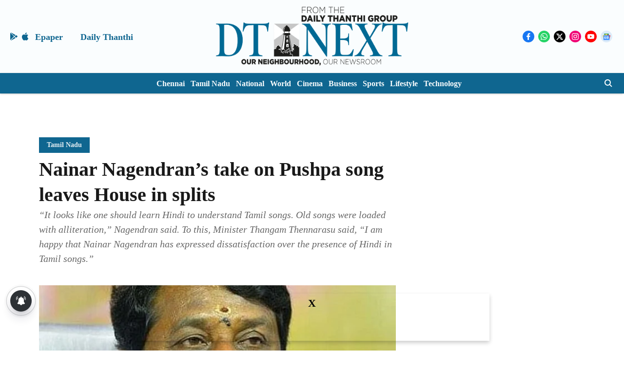

--- FILE ---
content_type: text/html; charset=utf-8
request_url: https://www.dtnext.in/tamilnadu/2022/04/20/nainar-nagendrans-take-on-pushpa-song-leaves-house-in-splits
body_size: 93300
content:
<!DOCTYPE html>
<html lang="en" dir="ltr">
<head>
    <meta charset="utf-8"/>
    <title>Nainar Nagendran’s take on Pushpa song leaves House in splits</title><link rel="canonical" href="https://www.dtnext.in/news/tamilnadu/nainar-nagendrans-take-on-pushpa-song-leaves-house-in-splits"/><meta name="author" content="K Karthikeyan"/><meta name="news_keywords" content="Nainar Nagendran,BJP,Hindi imposition,TN Assembly,Pushpa,Film songs"/><meta name="description" content="“It looks like one should learn Hindi to understand Tamil songs. Old songs were loaded with alliteration,” Nagendran said. To this, Minister Thangam Thennarasu "/><meta name="title" content="Nainar Nagendran’s take on Pushpa song leaves House in splits"/><meta name="keywords" content="Nainar Nagendran,BJP,Hindi imposition,TN Assembly,Pushpa,Film songs"/><meta property="og:type" content="article"/><meta property="og:url" content="https://www.dtnext.in/news/tamilnadu/nainar-nagendrans-take-on-pushpa-song-leaves-house-in-splits"/><meta property="og:title" content="Nainar Nagendran’s take on Pushpa song leaves House in splits"/><meta property="og:description" content="CHENNAI: Tamil Nadu is yet to come out of the ‘Pushpa’ hangover as even the Assembly could not resist humming, “Oo solriya, Oo Oo solriya”, thanks to BJP legisl"/><meta name="twitter:card" content="summary_large_image"/><meta name="twitter:title" content="Nainar Nagendran’s take on Pushpa song leaves House in splits"/><meta name="twitter:description" content="CHENNAI: Tamil Nadu is yet to come out of the ‘Pushpa’ hangover as even the Assembly could not resist humming, “Oo solriya, Oo Oo solriya”, thanks to BJP legisl"/><meta name="robots" content="max-image-preview:large"/><meta name="twitter:image" content="https://media.assettype.com/dt-next%2Fimport%2Fimported%2F2022-04%2Fc509dc53-6d1b-48ab-a7df-842ac362f11b%2F202105100203021960_Nainar_Nagendran_elected_BJPs_legislative_party_leader_SECVPF.jpg?w=1200&amp;ar=40%3A21&amp;auto=format%2Ccompress&amp;ogImage=true&amp;mode=crop&amp;enlarge=true&amp;overlay=false&amp;overlay_position=bottom&amp;overlay_width=100"/><meta property="twitter:image:alt" content="Nainar Nagendran’s take on Pushpa song leaves House in splits"/><meta property="og:image" content="https://media.assettype.com/dt-next%2Fimport%2Fimported%2F2022-04%2Fc509dc53-6d1b-48ab-a7df-842ac362f11b%2F202105100203021960_Nainar_Nagendran_elected_BJPs_legislative_party_leader_SECVPF.jpg?w=1200&amp;ar=40%3A21&amp;auto=format%2Ccompress&amp;ogImage=true&amp;mode=crop&amp;enlarge=true&amp;overlay=false&amp;overlay_position=bottom&amp;overlay_width=100"/><meta property="og:image:width" content="1200"/><meta property="og:image:alt" content="Nainar Nagendran’s take on Pushpa song leaves House in splits"/><meta name="twitter:creator" content="migrator-qt"/><meta name="twitter:site" content="@dt_next"/><meta name="twitter:domain" content="https://www.dtnext.in"/><meta property="fb:app_id" content="1113250065862572"/><meta property="og:site_name" content="DT Next"/><script type="application/ld+json">{"@context":"http://schema.org","@type":"BreadcrumbList","itemListElement":[{"@type":"ListItem","position":1,"name":"Home","item":"https://www.dtnext.in"},{"@type":"ListItem","position":2,"name":"News","item":"https://www.dtnext.in/news"},{"@type":"ListItem","position":3,"name":"Tamil Nadu","item":"https://www.dtnext.in/news/tamilnadu"},{"@type":"ListItem","position":4,"name":"Nainar Nagendran’s take on Pushpa song leaves House in splits","item":"https://www.dtnext.in/news/tamilnadu/nainar-nagendrans-take-on-pushpa-song-leaves-house-in-splits"}]}</script><meta/><script type="application/ld+json">{"headline":"Nainar Nagendran’s take on Pushpa song leaves House in splits","image":[{"@type":"ImageObject","url":"https://media.assettype.com/dt-next/import/imported/2022-04/c509dc53-6d1b-48ab-a7df-842ac362f11b/202105100203021960_Nainar_Nagendran_elected_BJPs_legislative_party_leader_SECVPF.jpg?w=1200&h=675&auto=format%2Ccompress&fit=max&enlarge=true","width":"1200","height":"675"},{"@type":"ImageObject","url":"https://media.assettype.com/dt-next/import/imported/2022-04/c509dc53-6d1b-48ab-a7df-842ac362f11b/202105100203021960_Nainar_Nagendran_elected_BJPs_legislative_party_leader_SECVPF.jpg?w=1200&h=900&auto=format%2Ccompress&fit=max&enlarge=true","width":"1200","height":"900"},{"@type":"ImageObject","url":"https://media.assettype.com/dt-next/import/imported/2022-04/c509dc53-6d1b-48ab-a7df-842ac362f11b/202105100203021960_Nainar_Nagendran_elected_BJPs_legislative_party_leader_SECVPF.jpg?w=1200&h=1200&auto=format%2Ccompress&fit=max&enlarge=true","width":"1200","height":"1200"}],"url":"https://www.dtnext.in/news/tamilnadu/nainar-nagendrans-take-on-pushpa-song-leaves-house-in-splits","datePublished":"2022-04-20T07:03:19+05:30","mainEntityOfPage":{"@type":"WebPage","@id":"https://www.dtnext.in/news/tamilnadu/nainar-nagendrans-take-on-pushpa-song-leaves-house-in-splits"},"publisher":{"@type":"Organization","@context":"http://schema.org","name":"DT Next","url":"https://www.dtnext.in","logo":{"@context":"http://schema.org","@type":"ImageObject","author":"dt-next","contentUrl":"https://quintype-dropbox.s3-accelerate.amazonaws.com/dt-next.quintype.com/2026-01-06/kd129szn/DTNextLogo.png","url":"https://quintype-dropbox.s3-accelerate.amazonaws.com/dt-next.quintype.com/2026-01-06/kd129szn/DTNextLogo.png","name":"logo","width":"","height":""},"sameAs":["https://www.facebook.com/dtnext/","https://www.whatsapp.com/channel/0029VaAcJaAEKyZJSI8m2H2t","https://x.com/dt_next","https://www.instagram.com/dt_next/","https://www.youtube.com/@DTNextNews","https://news.google.com/publications/CAAqIggKIhxDQklTRHdnTWFnc0tDV1IwYm1WNGRDNXBiaWdBUAE?hl=en-IN&gl=IN&ceid=IN%3Aen"],"id":"https://www.dtnext.in"},"author":[{"@type":"Person","givenName":"K Karthikeyan","name":"K Karthikeyan","url":"https://www.dtnext.in/author/k-karthikeyan"}],"keywords":"Nainar Nagendran,BJP,Hindi imposition,TN Assembly,Pushpa,Film songs","thumbnailUrl":"https://media.assettype.com/dt-next/import/imported/2022-04/c509dc53-6d1b-48ab-a7df-842ac362f11b/202105100203021960_Nainar_Nagendran_elected_BJPs_legislative_party_leader_SECVPF.jpg?w=1200&h=675&auto=format%2Ccompress&fit=max&enlarge=true","articleBody":"CHENNAI: Tamil Nadu is yet to come out of the ‘Pushpa’ hangover as even the Assembly could not resist humming, “Oo solriya, Oo Oo solriya”, thanks to BJP legislature party leader Nainar Nagendran who caused a laughter riot on Tuesday while trying to underpin the negative influence of Hindi in contemporary Tamil songs..Participating in the debate on demand for grants for the industries department, Nagendran recalled a few old Tamil verses and said, “Songs these days are disturbing. There is a song which goes Oo solriya, Oo solriya. Another song goes like, aaluma doluma, aisalakhadi maaluma. Aalu means Potato in Hindi. Maalum means to know. I do not know what ‘aisa lakhadi’ means..“It looks like one should learn Hindi to understand Tamil songs. Old songs were loaded with alliteration,” Nagendran said. To this, Minister Thangam Thennarasu said, “I am happy that Nainar Nagendran has expressed dissatisfaction over the presence of Hindi in Tamil songs.”.The House hardly got a break from his humour overdrive after Nagendran also made a mention of the price of stitching designer blouses. Raising the issue of offering vocational training to school students, Nagendran said, “It costs over Rs 1,300 to stitch a blouse.” Intrigued by this, ‘Pollachi’ Jayaraman said, “I would like to know how he (Nagendran) knows about blouse price?” An unrelenting Nagendran added, “My wife asked me to collect the blouse. I paid and collected it on my way back home. It was only for my wife.” Nagendran’s emphasis on “my wife” left the House in splits..Visit news.dtnext.in to explore our interactive epaper!.Download the DT Next app for more exciting features!.Click here for iOS .Click here for Android","dateCreated":"2022-04-20T07:03:19+05:30","dateModified":"2022-04-20T07:03:19+05:30","name":"Nainar Nagendran’s take on Pushpa song leaves House in splits","isPartOf":{"@type":"WebPage","url":"https://www.dtnext.in/news/tamilnadu/nainar-nagendrans-take-on-pushpa-song-leaves-house-in-splits","primaryImageOfPage":{"@type":"ImageObject","url":"https://media.assettype.com/dt-next/import/imported/2022-04/c509dc53-6d1b-48ab-a7df-842ac362f11b/202105100203021960_Nainar_Nagendran_elected_BJPs_legislative_party_leader_SECVPF.jpg?w=1200&h=675&auto=format%2Ccompress&fit=max&enlarge=true","width":"1200","height":"675"}},"articleSection":"Tamil Nadu","alternativeHeadline":"","description":null,"@type":"NewsArticle","@context":"http://schema.org"}</script><link rel="amphtml" href="https://www.dtnext.in/amp/story/news/tamilnadu/nainar-nagendrans-take-on-pushpa-song-leaves-house-in-splits"/>
    <link href="/manifest.json" rel="manifest">
    <link rel="icon" href="/favicon.ico" type="image/x-icon">
    <meta content="width=device-width, initial-scale=1" name="viewport">
    <meta name="apple-mobile-web-app-capable" content="yes">
    <meta name="apple-mobile-web-app-status-bar-style" content="black">
    <meta name="apple-mobile-web-app-title" content="dt-next">
    <meta name="theme-color" content="#FAFDFE">

    

    
<script>
  window._izq = window._izq || [];
  window._izq.push(["init"]);
</script>
    
<script>
  (() => setTimeout(() => {
    const scriptTag = document.createElement("script");
    scriptTag.setAttribute("src", "https://cdn.izooto.com/scripts/a8f450fbe1a141e52fba4328415c31b606d6f927.js");
    scriptTag.setAttribute("async", "true");
    const head = document.head;
    head.insertBefore(scriptTag, head.firstElementChild);
  }, 8000))();
</script>
  



            

    <link data-react-helmet="true" rel="preload" as="image" imagesrcset="//media.assettype.com/dt-next%2Fimport%2Fimported%2F2022-04%2Fc509dc53-6d1b-48ab-a7df-842ac362f11b%2F202105100203021960_Nainar_Nagendran_elected_BJPs_legislative_party_leader_SECVPF.jpg?w=480&amp;auto=format%2Ccompress&amp;fit=max 480w,//media.assettype.com/dt-next%2Fimport%2Fimported%2F2022-04%2Fc509dc53-6d1b-48ab-a7df-842ac362f11b%2F202105100203021960_Nainar_Nagendran_elected_BJPs_legislative_party_leader_SECVPF.jpg?w=640&amp;auto=format%2Ccompress&amp;fit=max 640w,//media.assettype.com/dt-next%2Fimport%2Fimported%2F2022-04%2Fc509dc53-6d1b-48ab-a7df-842ac362f11b%2F202105100203021960_Nainar_Nagendran_elected_BJPs_legislative_party_leader_SECVPF.jpg?w=768&amp;auto=format%2Ccompress&amp;fit=max 768w,//media.assettype.com/dt-next%2Fimport%2Fimported%2F2022-04%2Fc509dc53-6d1b-48ab-a7df-842ac362f11b%2F202105100203021960_Nainar_Nagendran_elected_BJPs_legislative_party_leader_SECVPF.jpg?w=1024&amp;auto=format%2Ccompress&amp;fit=max 1024w,//media.assettype.com/dt-next%2Fimport%2Fimported%2F2022-04%2Fc509dc53-6d1b-48ab-a7df-842ac362f11b%2F202105100203021960_Nainar_Nagendran_elected_BJPs_legislative_party_leader_SECVPF.jpg?w=1200&amp;auto=format%2Ccompress&amp;fit=max 1200w" imagesizes="(max-width: 768px) 100vw, 50vw"/>
    <!-- Styles for CLS start-->
    <style>
        :root {
            --logoWidth: ;
            --logoHeight: ;
        }
        .header-height {
            height: 48px !important;
        }
        .logoHeight {
            max-height: 64px !important;
            max-width:  !important;
        }
        @media (min-width: 768px) {
            :root {
                --logoWidth: 456px;
                --logoHeight: 150px;
            }
            .header-height {
                height: 158px !important;
            }
            .sticky-header-height {
                height: 158px !important;
            }
            .logoHeight {
                max-height: 150px !important;
                max-width: 456px !important;
            }
        }
    </style>
   <!-- Styles for CLS end-->

    <style>
         
        @font-face {
          font-family: Cinzel;
          font-style: normal;
          font-weight: 400;
          font-display: swap;
          src: url(https://fea.assettype.com/quintype-ace/assets/dt-next/Cinzel-Regular.ttf);
        }
        @font-face {
          font-family: Cinzel;
          font-style: normal;
          font-weight: 700;
          font-display: swap;
          src: url(https://fea.assettype.com/quintype-ace/assets/dt-next/Cinzel-Bold.ttf);
        }
        @font-face {
          font-family: Cinzel;
          font-style: normal;
          font-weight: 400;
          font-display: swap;
          src: url(https://fea.assettype.com/quintype-ace/assets/dt-next/Cinzel-Regular.ttf);
        }
        @font-face {
          font-family: Cinzel;
          font-display: swap;
          font-weight: 700; 
          font-style: normal;
          src: url(https://fea.assettype.com/quintype-ace/assets/dt-next/Cinzel-Bold.ttf);
        }
        
        body.fonts-loaded {--primaryFont: "Cinzel", -apple-system, BlinkMacSystemFont, 'Segoe UI', 'Roboto', 'Oxygen', 'Ubuntu', 'Cantarell',
  'Fira Sans', 'Droid Sans', 'Helvetica Neue', sans-serif;--secondaryFont: "Cinzel", -apple-system, BlinkMacSystemFont, 'Segoe UI', 'Roboto', 'Oxygen', 'Ubuntu', 'Cantarell',
  'Fira Sans', 'Droid Sans', 'Helvetica Neue', sans-serif;--fontsize-larger: 24px;--fontsize-halfjumbo: 32px;--fontsize-largest: 29px;--fontsize-smaller: 11px;--fontsize-small: 13px;--fontsize-medium: 16px;}
        #sw-wrapper{position:fixed;background-color:#fff;align-items:center;margin:0 40px 48px;width:294px;height:248px;box-shadow:0 0 10px 0 rgba(0,0,0,.19);bottom:0;z-index:1001;flex-direction:column;display:none;right:0}.sw-app{font-weight:700;text-transform:capitalize}.sw-url{color:#858585;font-size:12px}#sw-wrapper .sw-wrapper--image{width:56px;margin-bottom:10px}#sw-wrapper #service-worker-popup{position:absolute;border:0;border-radius:0;bottom:32px;background-color:var(--primaryColor,#2c61ad)}#sw-wrapper #close-dialog{align-self:flex-end;border:0;background-color:transparent;color:var(--primaryColor,#000);padding:12px}#sw-wrapper #close-dialog svg{width:24px}@media (min-width:320px) and (max-width:767px){#sw-wrapper{position:fixed;background-color:#fff;width:100%;align-items:center;justify-content:start;height:248px;bottom:0;z-index:1001;flex-direction:column;margin:0}}
        </style>
    <style>
        /*! normalize.css v7.0.0 | MIT License | github.com/necolas/normalize.css */html{-ms-text-size-adjust:100%;-webkit-text-size-adjust:100%;line-height:1.15}article,aside,footer,header,nav,section{display:block}h1{font-size:2em;margin:.67em 0}figcaption,figure,main{display:block}figure{margin:1em 40px}hr{box-sizing:content-box;height:0;overflow:visible}pre{font-family:monospace;font-size:1em}a{-webkit-text-decoration-skip:objects;background-color:transparent}abbr[title]{border-bottom:none;text-decoration:underline;text-decoration:underline dotted}b,strong{font-weight:bolder}code,kbd,samp{font-family:monospace;font-size:1em}dfn{font-style:italic}mark{background-color:#ff0;color:#000}small{font-size:80%}sub,sup{font-size:75%;line-height:0;position:relative;vertical-align:baseline}sub{bottom:-.25em}sup{top:-.5em}audio,video{display:inline-block}audio:not([controls]){display:none;height:0}img{border-style:none}svg:not(:root){overflow:hidden}button,input,optgroup,select,textarea{font-family:var(--primaryFont);font-size:100%;line-height:1.15;margin:0}button,input{overflow:visible}button,select{text-transform:none}[type=reset],[type=submit],button,html [type=button]{-webkit-appearance:button}[type=button]::-moz-focus-inner,[type=reset]::-moz-focus-inner,[type=submit]::-moz-focus-inner,button::-moz-focus-inner{border-style:none;padding:0}[type=button]:-moz-focusring,[type=reset]:-moz-focusring,[type=submit]:-moz-focusring,button:-moz-focusring{outline:1px dotted ButtonText}fieldset{padding:.35em .75em .625em}legend{box-sizing:border-box;color:inherit;display:table;max-width:100%;padding:0;white-space:normal}progress{display:inline-block;vertical-align:baseline}textarea{overflow:auto}[type=checkbox],[type=radio]{box-sizing:border-box;padding:0}[type=number]::-webkit-inner-spin-button,[type=number]::-webkit-outer-spin-button{height:auto}[type=search]{-webkit-appearance:textfield;outline-offset:-2px}[type=search]::-webkit-search-cancel-button,[type=search]::-webkit-search-decoration{-webkit-appearance:none}::-webkit-file-upload-button{-webkit-appearance:button;font:inherit}details,menu{display:block}summary{display:list-item}canvas{display:inline-block}[hidden],template{display:none}:root{--transparentBlack:rgba(53,53,53,.5);--blackTransparent:rgba(0,0,0,.2);--rgbBlack:0,0,0;--rgbWhite:255,255,255;--white:#fff;--black:#000;--shaded-grey:#6f6d70;--base-blue:#2f73e4;--slighty-darker-blue:#4860bc;--gray-light:#818181;--grey:#dadada;--light-blue:#e7e7f6;--orange:#e84646;--light-gray:#333;--off-grey:#dadee1;--lighter-gray:#797979;--darkest-gray:#333;--darker-gray:#313131;--faded-gray:#0f0f0f;--red:#ff7171;--bright-red:#de0c0b;--blue:#023048;--gray:#5c5c5c;--gray-darkest:#232323;--gray-lighter:#a4a4a4;--gray-lightest:#e9e6e6;--facebook:#4e71a8;--twitter:#1cb7eb;--linkedin:#0077b5;--whatsapp:#25d366;--concrete:#f2f2f2;--tundora:#4c4c4c;--greyBlack:#464646;--gray-whiter:#d8d8d8;--gray-white-fa:#fafafa;--lightBlue:#5094fb;--whitest:#eaeaea;--darkBlue:#132437;--paragraphColor:#4d4d4d;--success:#2dbe65;--defaultDarkBackground:#262626;--defaultDarkBorder:rgba(161,175,194,.1);--font-size-smaller:12px;--font-size-small:14px;--font-size-base:16px;--font-size-medium:18px;--fontsize-large:24px;--fontsize-larger:32px;--oneColWidth:73px;--sevenColWidth:655px;--outerSpace:calc(50vw - 594px);--headerWidth:122px;--headerLargeWidth:190px;--headerHeight:32px;--bold:bold;--normal:normal}@media (min-width:768px){:root{--headerWidth:300px;--headerHeight:56px;--headerLargeWidth:300px}}html{font-size:100%}body{font-family:var(--primaryFont);font-size:1rem;font-weight:400;line-height:var(--bodyLineHeight);text-rendering:auto}h1,h2,h3,h4,h5,h6,ol,p,ul{font-weight:400;margin:0;padding:0}h1{font-size:2.25rem;font-weight:300;line-height:1.38889rem}h1,h2{font-family:var(--primaryFont)}h2{font-size:2rem;line-height:2.22222rem;padding:.75rem 0 .5rem}h3{font-family:var(--primaryFont);font-size:1.8125rem;line-height:1.24138rem;word-break:normal}h4{font-size:1.5rem}h4,h5{font-weight:700;line-height:1.33333rem}h5{font-size:1.125rem}h6{font-size:.8125rem;line-height:1.23077rem}p{font-size:1rem;line-height:var(--bodyLineHeight)}li,p{font-family:var(--primaryFont)}:root{--zIndex-60:600;--zIndex-header-item:601;--zIndex-social:499;--zIndex-social-popup:1000;--zIndex-sub-menu:9;--zIndex-99:99;--zIndex-search:999;--zIndex-menu:2;--zIndex-loader-overlay:1100}.play-icon{position:relative}.play-icon:after,.play-icon:before{content:"";display:block;left:50%;position:absolute;top:50%;transform:translateX(-50%) translateY(-50%)}.play-icon:before{background:#000;border-radius:50%;height:46px;opacity:.8;width:46px;z-index:10}@media (min-width:768px){.play-icon:before{height:60px;width:60px}}.play-icon:after{border-bottom:7px solid transparent;border-left:11px solid #fff;border-top:7px solid transparent;height:0;margin-left:2px;width:0;z-index:11}@media (min-width:768px){.play-icon:after{border-bottom:9px solid transparent;border-left:15px solid #fff;border-top:9px solid transparent}}.play-icon--small:before{height:46px;width:46px}@media (min-width:768px){.play-icon--small:before{height:46px;width:46px}}.play-icon--small:after{border-bottom:7px solid transparent;border-left:11px solid #fff;border-top:7px solid transparent}@media (min-width:768px){.play-icon--small:after{border-bottom:9px solid transparent;border-left:15px solid #fff;border-top:9px solid transparent}}.play-icon--medium:before{height:46px;width:46px}@media (min-width:768px){.play-icon--medium:before{height:65px;width:65px}}.play-icon--medium:after{border-bottom:7px solid transparent;border-left:11px solid #fff;border-top:7px solid transparent}@media (min-width:768px){.play-icon--medium:after{border-bottom:13px solid transparent;border-left:20px solid #fff;border-top:13px solid transparent}}.play-icon--large:before{height:46px;width:46px}@media (min-width:768px){.play-icon--large:before{height:100px;width:100px}}.play-icon--large:after{border-bottom:7px solid transparent;border-left:11px solid #fff;border-top:7px solid transparent}@media (min-width:768px){.play-icon--large:after{border-bottom:15px solid transparent;border-left:22px solid #fff;border-top:15px solid transparent}}.component-wrapper{overflow:auto;padding:32px 15px}.component-wrapper,.maxwidth-wrapper{margin-left:auto;margin-right:auto;max-width:1172px}.component-wrapper-fluid{margin-bottom:15px}@media (min-width:768px){.component-wrapper-fluid{padding-top:15px}}.card-background-color{background-color:var(--white)}.card>:nth-child(3){clear:both;content:""}.app-ad{overflow:hidden;text-align:center;width:100%}.app-ad--vertical{padding-bottom:15px;text-align:center}@media (min-width:768px){.app-ad--vertical{text-align:right}}.app-ad--mrec .adBox,.app-ad--mrec .adbutler-wrapper{padding:30px 0}.app-ad--story-mrec .adBox,.app-ad--story-mrec .adbutler-wrapper{padding-bottom:35px}.app-ad--leaderboard .adBox,.app-ad--leaderboard .adbutler-wrapper{padding:8px}.app-ad--horizontal{clear:both}.app-ad--horizontal .adBox,.app-ad--horizontal .adbutler-wrapper{padding:15px 0}.app-ad--story-horizontal .adBox,.app-ad--story-horizontal .adbutler-wrapper{padding-bottom:25px}.app-ad--grid-horizontal{grid-column:1/4}.video-play-icon{display:block;position:relative}.video-play-icon:before{background-size:88px;content:"";display:block;height:90px;left:50%;position:absolute;top:50%;transform:translate(-50%,-50%);width:90px;z-index:10}.qt-button{border-radius:100px;color:#fff;font-family:var(--primaryFont);font-size:1rem;font-weight:300;padding:10px 28px;text-align:center}.qt-button:hover{cursor:pointer}.qt-button--primary{background:#2f73e4}.qt-button--secondary{background:#2f73e4;border:1px solid #fff}.qt-button--transparent{background:transparent;border:2px solid #2f73e4;color:#2f73e4}.overlay{background:rgba(0,0,0,.09);display:none;height:100%;left:0;position:fixed;top:0;width:100%;z-index:600}.overlay--active{display:block}.sidebar{height:100%;left:0;overflow:scroll;padding:50px 48px;position:fixed;top:0;transform:translateX(-100%);transition:transform 375ms cubic-bezier(0,0,.2,1);width:100%;z-index:601}@media (min-width:768px){.sidebar{width:445px}}.sidebar.open{background-color:var(--headerBackgroundColor,#fff);color:var(--headerTextColor,#333);transform:translateX(0);transition:transform 375ms cubic-bezier(.4,0,1,1)}.ltr-side-bar{left:auto;right:0;transform:translateX(100%)}.ltr-arrow{left:0;position:absolute;right:unset}.sidebar.open.ltr-side-bar{transform:translateX(0)}.sidebar__nav__logo{font-family:var(--primaryFont);font-size:2.125rem;font-weight:700;margin-bottom:60px}.sidebar__nav__logo:after,.sidebar__nav__logo:before{content:"";display:table}.sidebar__nav__logo:after{clear:both}.sidebar__nav__logo .logo{color:#2f73e4;display:inline-block;float:left;font-family:var(--primaryFont);font-size:2.125rem;font-weight:700;max-width:210px;padding:0}.sidebar__nav__logo .logo .app-logo__element{max-height:85px;object-fit:contain}.sidebar__nav__logo .close{color:var(--headerIconColor,#a9a9a9);cursor:pointer;float:right;font-weight:300;height:22px;position:relative;top:16px;width:22px}.sidebar__social li{display:inline-block}.sidebar__social li a{margin-right:25px}ul.sidebar__info{border-top:2px solid #2f73e4;margin:0 0 50px;padding-top:30px}ul.sidebar__info li a{font-size:1.375rem!important;font-weight:300}ul.submenu li a{color:var(--headerTextColor,#a9a9a9);font-size:1.375rem;padding-bottom:25px}.sidebar__nav{font-family:var(--primaryFont)}.sidebar__nav ul{list-style:none;margin:0;padding:0}.sidebar__nav ul li{clear:both}.sidebar__nav ul li a,.sidebar__nav ul li span{cursor:pointer;display:block;font-size:1.625rem;font-weight:300;padding-bottom:30px}.sidebar__nav ul li a:hover,.sidebar__nav ul li span:hover{color:var(--headerIconColor,#a9a9a9)}.sidebar__nav ul li.has--submenu .submenu-arrow{float:right}.sidebar__nav ul li.has--submenu a,.sidebar__nav ul li.has--submenu div{display:flex;justify-content:space-between}.sidebar__nav ul li.has--submenu .submenu-arrow:after{border-style:solid;border-width:.07em .07em 0 0;color:#9e9e9e;content:"";display:inline-block;float:right;height:.45em;position:relative;top:.45em;transform:rotate(135deg);transition:transform .3s;vertical-align:top;width:.45em;will-change:transform}.sidebar__nav ul li.has--submenu.open .submenu-arrow:after{top:.65em;transform:rotate(315deg)}ul.submenu li a:hover{color:var(--headerIconColor,#a9a9a9)}ul.submenu{display:none;padding-left:38px}input,ul.submenu--show{display:block}input{background:#fff;border:none;border-radius:4px;color:#a3a3a3;font-weight:300;padding:10px 15px;width:100%}button{border-radius:100px;color:#fff;font-size:1rem;padding:10px 27px}.qt-search{align-items:center;display:flex;position:relative}.qt-search__form-wrapper{width:100%}.qt-search__form-wrapper form input{background-color:transparent;border-bottom:1px solid #d8d8d8;border-radius:0;font-size:32px;font-weight:700;opacity:.5;outline:none;padding:8px 0}.qt-search__form .search-icon{background:transparent;border:none;cursor:pointer;height:24px;outline:none;position:absolute;right:0;top:0;width:24px}html[dir=rtl] .search-icon{left:0;right:auto}.loader-overlay-container{align-items:center;background-color:rgba(0,0,0,.8);bottom:0;display:flex;flex-direction:column-reverse;justify-content:center;left:0;position:fixed;right:0;top:0;z-index:var(--zIndex-loader-overlay)}.spinning-loader{animation:spinAnimation 1.1s ease infinite;border-radius:50%;font-size:10px;height:1em;position:relative;text-indent:-9999em;transform:translateZ(0);width:1em}@keyframes spinAnimation{0%,to{box-shadow:0 -2.6em 0 0 var(--white),1.8em -1.8em 0 0 var(--blackTransparent),2.5em 0 0 0 var(--blackTransparent),1.75em 1.75em 0 0 var(--blackTransparent),0 2.5em 0 0 var(--blackTransparent),-1.8em 1.8em 0 0 var(--blackTransparent),-2.6em 0 0 0 hsla(0,0%,100%,.5),-1.8em -1.8em 0 0 hsla(0,0%,100%,.7)}12.5%{box-shadow:0 -2.6em 0 0 hsla(0,0%,100%,.7),1.8em -1.8em 0 0 var(--white),2.5em 0 0 0 var(--blackTransparent),1.75em 1.75em 0 0 var(--blackTransparent),0 2.5em 0 0 var(--blackTransparent),-1.8em 1.8em 0 0 var(--blackTransparent),-2.6em 0 0 0 var(--blackTransparent),-1.8em -1.8em 0 0 hsla(0,0%,100%,.5)}25%{box-shadow:0 -2.6em 0 0 hsla(0,0%,100%,.5),1.8em -1.8em 0 0 hsla(0,0%,100%,.7),2.5em 0 0 0 var(--white),1.75em 1.75em 0 0 var(--blackTransparent),0 2.5em 0 0 var(--blackTransparent),-1.8em 1.8em 0 0 var(--blackTransparent),-2.6em 0 0 0 var(--blackTransparent),-1.8em -1.8em 0 0 var(--blackTransparent)}37.5%{box-shadow:0 -2.6em 0 0 var(--blackTransparent),1.8em -1.8em 0 0 hsla(0,0%,100%,.5),2.5em 0 0 0 hsla(0,0%,100%,.7),1.75em 1.75em 0 0 var(--white),0 2.5em 0 0 var(--blackTransparent),-1.8em 1.8em 0 0 var(--blackTransparent),-2.6em 0 0 0 var(--blackTransparent),-1.8em -1.8em 0 0 var(--blackTransparent)}50%{box-shadow:0 -2.6em 0 0 var(--blackTransparent),1.8em -1.8em 0 0 var(--blackTransparent),2.5em 0 0 0 hsla(0,0%,100%,.5),1.75em 1.75em 0 0 hsla(0,0%,100%,.7),0 2.5em 0 0 var(--white),-1.8em 1.8em 0 0 var(--blackTransparent),-2.6em 0 0 0 var(--blackTransparent),-1.8em -1.8em 0 0 var(--blackTransparent)}62.5%{box-shadow:0 -2.6em 0 0 var(--blackTransparent),1.8em -1.8em 0 0 var(--blackTransparent),2.5em 0 0 0 var(--blackTransparent),1.75em 1.75em 0 0 hsla(0,0%,100%,.5),0 2.5em 0 0 hsla(0,0%,100%,.7),-1.8em 1.8em 0 0 var(--white),-2.6em 0 0 0 var(--blackTransparent),-1.8em -1.8em 0 0 var(--blackTransparent)}75%{box-shadow:0 -2.6em 0 0 var(--blackTransparent),1.8em -1.8em 0 0 var(--blackTransparent),2.5em 0 0 0 var(--blackTransparent),1.75em 1.75em 0 0 var(--blackTransparent),0 2.5em 0 0 hsla(0,0%,100%,.5),-1.8em 1.8em 0 0 hsla(0,0%,100%,.7),-2.6em 0 0 0 var(--white),-1.8em -1.8em 0 0 var(--blackTransparent)}87.5%{box-shadow:0 -2.6em 0 0 var(--blackTransparent),1.8em -1.8em 0 0 var(--blackTransparent),2.5em 0 0 0 var(--blackTransparent),1.75em 1.75em 0 0 var(--blackTransparent),0 2.5em 0 0 var(--blackTransparent),-1.8em 1.8em 0 0 hsla(0,0%,100%,.5),-2.6em 0 0 0 hsla(0,0%,100%,.7),-1.8em -1.8em 0 0 var(--white)}}.icon.loader{fill:var(--primaryColor);height:50px;left:calc(50% - 50px);position:fixed;top:calc(50% - 25px);width:100px}:root{--arrow-c-brand1:#ff214b;--arrow-c-brand2:#1bbb87;--arrow-c-brand3:#6fe7c0;--arrow-c-brand4:#f6f8ff;--arrow-c-brand5:#e9e9e9;--arrow-c-accent1:#2fd072;--arrow-c-accent2:#f5a623;--arrow-c-accent3:#f81010;--arrow-c-accent4:#d71212;--arrow-c-accent5:#f2f2f2;--arrow-c-accent6:#e8eaed;--arrow-c-mono1:#000;--arrow-c-mono2:rgba(0,0,0,.9);--arrow-c-mono3:rgba(0,0,0,.7);--arrow-c-mono4:rgba(0,0,0,.6);--arrow-c-mono5:rgba(0,0,0,.3);--arrow-c-mono6:rgba(0,0,0,.2);--arrow-c-mono7:rgba(0,0,0,.1);--arrow-c-invert-mono1:#fff;--arrow-c-invert-mono2:hsla(0,0%,100%,.9);--arrow-c-invert-mono3:hsla(0,0%,100%,.7);--arrow-c-invert-mono4:hsla(0,0%,100%,.6);--arrow-c-invert-mono5:hsla(0,0%,100%,.3);--arrow-c-invert-mono6:hsla(0,0%,100%,.2);--arrow-c-invert-mono7:hsla(0,0%,100%,.1);--arrow-c-invert-mono8:#dedede;--arrow-c-invert-mono9:hsla(0,0%,87%,.1);--arrow-c-dark:#0d0d0d;--arrow-c-light:#fff;--arrow-spacing-xxxs:2px;--arrow-spacing-xxs:4px;--arrow-spacing-xs:8px;--arrow-spacing-s:12px;--arrow-spacing-m:16px;--arrow-spacing-20:20px;--arrow-spacing-l:24px;--arrow-spacing-xl:32px;--arrow-spacing-28:28px;--arrow-spacing-48:48px;--arrow-spacing-40:40px;--arrow-spacing-96:96px;--arrow-fs-tiny:14px;--arrow-fs-xs:16px;--arrow-fs-s:18px;--arrow-fs-m:20px;--arrow-fs-l:24px;--arrow-fs-xl:26px;--arrow-fs-xxl:30px;--arrow-fs-huge:32px;--arrow-fs-big:40px;--arrow-fs-jumbo:54px;--arrow-fs-28:28px;--arrow-typeface-primary:-apple-system,BlinkMacSystemFont,"Helvetica Neue",Helvetica,Arial,sans-serif;--arrow-typeface-secondary:Verdana,Geneva,Tahoma,sans-serif;--arrow-sans-serif:sans-serif;--arrow-lh-1:1;--arrow-lh-2:1.2;--arrow-lh-3:1.3;--arrow-lh-4:1.4;--arrow-lh-5:1.5;--arrow-fw-light:300;--arrow-fw-normal:400;--arrow-fw-500:500;--arrow-fw-semi-bold:600;--arrow-fw-bold:700;--light-border:var(--arrow-c-invert-mono7);--dark-border:var(--arrow-c-mono7);--fallback-img:#e8e8e8;--z-index-9:9;--z-index-1:1}.arrow-component{-webkit-font-smoothing:antialiased;-moz-osx-font-smoothing:grayscale;-moz-font-feature-settings:"liga" on;font-family:var(--arrow-typeface-primary);font-weight:var(--arrow-fw-normal);text-rendering:optimizeLegibility}.arrow-component h1,.arrow-component h2,.arrow-component h3,.arrow-component h4,.arrow-component h5,.arrow-component h6,.arrow-component ol,.arrow-component ul{font-family:var(--arrow-typeface-primary)}.arrow-component li,.arrow-component p{font-size:var(--arrow-fs-xs);line-height:var(--arrow-lh-1)}.arrow-component figure{margin:0;padding:0}.arrow-component h1{font-size:var(--arrow-fs-28);font-stretch:normal;font-style:normal;font-weight:var(--arrow-fw-bold);letter-spacing:normal;line-height:var(--arrow-lh-3)}@media only screen and (min-width:768px){.arrow-component h1{font-size:var(--arrow-fs-big)}}.arrow-component h2{font-size:var(--arrow-fs-l);font-stretch:normal;font-style:normal;font-weight:var(--arrow-fw-bold);letter-spacing:normal;line-height:var(--arrow-lh-3)}@media only screen and (min-width:768px){.arrow-component h2{font-size:var(--arrow-fs-huge)}}.arrow-component h3{font-size:var(--arrow-fs-m);font-stretch:normal;font-style:normal;font-weight:var(--arrow-fw-bold);letter-spacing:normal;line-height:var(--arrow-lh-3)}@media only screen and (min-width:768px){.arrow-component h3{font-size:var(--arrow-fs-l)}}.arrow-component h4{font-size:var(--arrow-fs-s);font-stretch:normal;font-style:normal;font-weight:var(--arrow-fw-bold);letter-spacing:normal;line-height:var(--arrow-lh-3)}@media only screen and (min-width:768px){.arrow-component h4{font-size:var(--arrow-fs-m)}}.arrow-component h5{font-size:var(--arrow-fs-xs);font-stretch:normal;font-style:normal;font-weight:var(--arrow-fw-bold);letter-spacing:normal;line-height:var(--arrow-lh-3)}@media only screen and (min-width:768px){.arrow-component h5{font-size:var(--arrow-fs-s)}}.arrow-component h6{font-size:var(--arrow-fs-xs);font-weight:var(--arrow-fw-bold);line-height:var(--arrow-lh-3)}.arrow-component h6,.arrow-component p{font-stretch:normal;font-style:normal;letter-spacing:normal}.arrow-component p{font-family:var(--arrow-typeface-secondary);font-size:var(--arrow-fs-m);font-weight:400;line-height:var(--arrow-lh-5);word-break:break-word}.arrow-component.full-width-with-padding{margin-left:calc(-50vw + 50%);margin-right:calc(-50vw + 50%);padding:var(--arrow-spacing-m) calc(50vw - 50%) var(--arrow-spacing-xs) calc(50vw - 50%)}.p-alt{font-size:var(--arrow-fs-xs);font-stretch:normal;font-style:normal;font-weight:400;letter-spacing:normal;line-height:var(--arrow-lh-5)}.author-name,.time{font-weight:400}.author-name,.section-tag,.time{font-size:var(--arrow-fs-tiny);font-stretch:normal;font-style:normal;letter-spacing:normal}.section-tag{font-weight:700;line-height:normal}.arr-hidden-desktop{display:none}@media only screen and (max-width:768px){.arr-hidden-desktop{display:block}}.arr-hidden-mob{display:block}@media only screen and (max-width:768px){.arr-hidden-mob{display:none}}.arr-custom-style a{border-bottom:1px solid var(--arrow-c-mono2);color:var(--arrow-c-mono2)}.arr-story-grid{grid-column-gap:var(--arrow-spacing-l);display:grid;grid-template-columns:repeat(4,minmax(auto,150px));margin:0 12px;position:relative}@media only screen and (min-width:768px){.arr-story-grid{grid-template-columns:[grid-start] minmax(48px,auto) [container-start] repeat(12,minmax(auto,55px)) [container-end] minmax(48px,auto) [grid-end];margin:unset}}@media only screen and (min-width:768px) and (min-width:1025px){.arr-story-grid{grid-template-columns:[grid-start] minmax(56px,auto) [container-start] repeat(12,minmax(auto,73px)) [container-end] minmax(56px,auto) [grid-end]}}.content-style{display:contents}.with-rounded-corners,.with-rounded-corners img{border-radius:var(--arrow-spacing-s)}.arr-image-placeholder{background-color:#f0f0f0}.arr--share-sticky-wrapper{bottom:0;justify-items:flex-start;margin:var(--arrow-spacing-l) 0;position:absolute;right:0;top:120px}@media only screen and (min-width:1025px){.arr--share-sticky-wrapper{left:0;right:unset}}html[dir=rtl] .arr--share-sticky-wrapper{left:0;right:unset}@media only screen and (min-width:1025px){html[dir=rtl] .arr--share-sticky-wrapper{left:unset;right:0}}:root{--max-width-1172:1172px;--spacing-40:40px}body{--arrow-typeface-primary:var(--primaryFont);--arrow-typeface-secondary:var(--secondaryFont);--arrow-c-brand1:var(--primaryColor);--fallback-img:var(--primaryColor);background:#f5f5f5;color:var(--textColor);margin:0;overflow-anchor:none;overflow-x:hidden}#container{min-height:100vh;width:100%}#header-logo img,#header-logo-mobile img{align-content:center;height:var(--logoHeight);width:var(--logoWidth)}.breaking-news-wrapper{min-height:32px}@media (min-width:768px){.breaking-news-wrapper{min-height:40px}}.breaking-news-wrapper.within-container{min-height:48px}@media (min-width:768px){.breaking-news-wrapper.within-container{min-height:72px}}#row-4{max-width:1172px;min-height:100%}*{box-sizing:border-box}.container{margin:0 auto;max-width:1172px;padding:0 16px}h1{font-family:Open Sans,sans-serif;font-size:1.875rem;font-weight:800;margin:10px 0;text-transform:uppercase}h1 span{font-family:Cardo,serif;font-size:1.5rem;font-style:italic;font-weight:400;margin:0 5px;text-transform:none}.toggle{display:block;height:30px;margin:30px auto 10px;width:28px}.toggle span:after,.toggle span:before{content:"";left:0;position:absolute;top:-9px}.toggle span:after{top:9px}.toggle span{display:block;position:relative}.toggle span,.toggle span:after,.toggle span:before{backface-visibility:hidden;background-color:#000;border-radius:2px;height:5px;transition:all .3s;width:100%}.toggle.on span{background-color:transparent}.toggle.on span:before{background-color:#fff;transform:rotate(45deg) translate(5px,5px)}.toggle.on span:after{background-color:#fff;transform:rotate(-45deg) translate(7px,-8px)}.story-card__image.story-card__image--cover.set-fallback{padding:0}a{color:inherit;text-decoration:none}.arr--headline,.arr--story-headline{word-break:break-word}.arrow-component.arr--four-col-sixteen-stories .arr--collection-name h3,.arrow-component.arr--two-col-four-story-highlight .arr--collection-name h3{font-size:inherit;font-weight:inherit}.arrow-component.arr--collection-name .arr-collection-name-border-left{font-size:1.625rem!important;margin-left:-4px;min-width:8px;width:8px}@media (min-width:768px){.arrow-component.arr--collection-name .arr-collection-name-border-left{font-size:2.125rem!important}}.arrow-component.arr--headline h2{padding:0}.sticky-layer{box-shadow:0 1px 6px 0 rgba(0,0,0,.1);left:0;position:fixed;right:0;top:0;z-index:var(--zIndex-search)}.ril__toolbarItem .arr--hyperlink-button{position:relative;top:6px}.arr--text-element p{margin-bottom:15px;word-break:break-word}.arr--text-element ul li{font-family:var(--arrow-typeface-secondary);font-size:var(--arrow-fs-s);line-height:var(--arrow-lh-5);margin-bottom:4px;word-break:break-word}@media (min-width:768px){.arr--text-element ul li{font-size:var(--arrow-fs-m)}}.arr--text-element ol li{margin-bottom:4px}.arr--text-element ul li p{margin-bottom:unset}.arr--blurb-element blockquote{margin:unset}.arr--quote-element p:first-of-type{font-family:var(--primaryFont)}.elm-onecolstorylist{grid-column:1/4}.ril-image-current{width:auto!important}.ril__image,.ril__imageNext,.ril__imagePrev{max-width:100%!important}.rtl-twoColSixStories .arr--content-wrapper{order:-1}.rtl-threeColTwelveStories{order:2}.author-card-wrapper div{display:inline!important}.mode-wrapper{min-width:52px;padding:var(--arrow-spacing-xs) var(--arrow-spacing-m)}@media (--viewport-medium ){.mode-wrapper{min-width:44px;padding:var(--arrow-spacing-xs) var(--arrow-spacing-s)}}img.qt-image{object-fit:cover;width:100%}.qt-image-16x9{margin:0;overflow:hidden;padding-top:56.25%;position:relative}.qt-image-16x9 img{left:0;position:absolute;top:0}.qt-responsive-image{margin:0;overflow:hidden;padding-top:56.25%;position:relative}@media (min-width:768px){.qt-responsive-image{padding-top:37.5%}}.qt-responsive-image img{left:0;position:absolute;top:0}.qt-image-2x3{margin:0}img{display:block;max-width:100%;width:100%}.row{clear:both}.row:after,.row:before{content:"";display:table}.row:after{clear:both}@media (min-width:768px){.col-4:nth-of-type(2n){margin-right:0}}.section__head__title{margin-bottom:20px}@media (min-width:992px){.section__head__title{margin-bottom:30px}}.sub--section{background:rgba(0,0,0,.5);color:#fff;font-size:1.25rem;font-weight:700;padding:6px 14px}.section__card--image{margin-bottom:23px}.author--submission{color:#3d3d3d;font-size:.6875rem;font-weight:300}@media (min-width:992px){.author--submission{font-size:.875rem}}.slick-next{margin-right:0}@media (min-width:992px){.slick-next{margin-right:20px}}.slick-prev{margin-left:0}@media (min-width:992px){.slick-prev{margin-left:20px}}body.dir-right{direction:rtl}.story-element-data-table{max-width:calc(100vw - 24px);overflow:auto;word-break:normal!important}@media (min-width:768px){.story-element-data-table{max-width:62vw}}@media (min-width:768px) and (min-width:1024px){.story-element-data-table{max-width:100%}}.story-element-data-table table{border-collapse:collapse;margin:0 auto}.story-element-data-table th{background-color:var(--gray-lighter)}.story-element-data-table td,.story-element-data-table th{border:1px solid var(--shaded-grey);min-width:80px;padding:5px;vertical-align:text-top}html[dir=rtl] .story-element-data-table table{direction:ltr}html[dir=rtl] .story-element-data-table td,html[dir=rtl] .story-element-data-table th{direction:rtl}.static-container{color:var(--staticTextColor);margin-bottom:15px;margin-left:auto;margin-right:auto;max-width:1172px;overflow:auto;padding:15px 15px 0}@media (min-width:768px){.static-container{padding:30px}}@media (min-width:992px){.static-container{padding:50px 120px}}.static-container__wrapper{padding:20px}@media (min-width:768px){.static-container__wrapper{padding:30px}}@media (min-width:992px){.static-container__wrapper{padding:30px 40px}}.static-container h1,.static-container__headline{color:var(--staticHeadlineColor);font-family:var(--primaryFont);font-size:1.5rem;font-weight:700;line-height:var(--headlineLineHeight);margin:10px 0;text-align:left;text-transform:capitalize}@media (min-width:768px){.static-container h1,.static-container__headline{font-size:1.5rem;margin-bottom:30px}}@media (min-width:992px){.static-container h1,.static-container__headline{font-size:2rem}}.static-container h2,.static-container__sub-headline{color:var(--staticHeadlineColor);font-size:1.25rem;font-weight:700;line-height:1.5}@media (min-width:768px){.static-container h2,.static-container__sub-headline{font-size:1.25rem}}@media (min-width:992px){.static-container h2,.static-container__sub-headline{font-size:1.5rem}}.static-container h3{color:var(--staticHeadlineColor);font-size:1rem;font-weight:700;line-height:1.5;margin-bottom:4px;margin-top:12px}@media (min-width:768px){.static-container h3{font-size:1rem}}@media (min-width:992px){.static-container h3{font-size:1.25rem}}.static-container h4{color:var(--staticHeadlineColor);font-size:1rem;font-weight:700;margin-bottom:4px;margin-top:12px}@media (min-width:992px){.static-container h4{font-size:1.125rem}}.static-container h5,.static-container h6{color:var(--staticHeadlineColor);font-size:1rem;font-weight:700;margin-bottom:4px;margin-top:12px}.static-container__media-object{display:flex;flex-direction:column}.static-container__media-object-info{color:var(--staticInfoColor);font-style:italic;margin:10px 0 15px}@media (min-width:768px){.static-container__media-object-content{display:flex}}.static-container__media-object-content__image{flex-basis:190px;flex-shrink:0;margin:0 15px 15px 0}.static-container__media-object-content__image img{border:1px solid var(--mode-color);border-radius:50%}.static-container ol,.static-container ul,.static-container__list{color:var(--staticTextColor);margin-top:15px;padding-left:20px}.static-container li{color:var(--staticTextColor)}.static-container p,.static-container__description,.static-container__list,.static-container__media-object{color:var(--staticTextColor);font-family:var(--secondaryFont);font-size:1rem;line-height:1.5;margin-bottom:15px}.static-container p:last-child,.static-container__description:last-child,.static-container__list:last-child,.static-container__media-object:last-child{margin-bottom:25px}@media (min-width:992px){.static-container p,.static-container__description,.static-container__list,.static-container__media-object{font-size:1.25rem}}.static-container__tlm-list{padding-left:20px}.static-container__subheadline{margin-bottom:10px}.static-container__footer--images{align-items:center;display:flex;flex-wrap:wrap;height:50px;justify-content:space-between;margin:30px 0}.static-container__footer--images img{height:100%;width:auto}.static-container__override-list{margin-left:17px}.static-container__override-list-item{padding-left:10px}.static-container__override-a,.static-container__override-a:active,.static-container__override-a:focus,.static-container__override-a:hover{color:var(--primaryColor);cursor:pointer;text-decoration:underline}.static-container .awards-image{margin:0 auto;width:200px}.svg-handler-m__social-svg-wrapper__C20MA,.svg-handler-m__svg-wrapper__LhbXl{align-items:center;display:flex;height:24px}.svg-handler-m__social-svg-wrapper__C20MA{margin-right:8px}.dir-right .svg-handler-m__social-svg-wrapper__C20MA{margin-left:8px;margin-right:unset}@media (min-width:768px){.svg-handler-m__mobile__1cu7J{display:none}}.svg-handler-m__desktop__oWJs5{display:none}@media (min-width:768px){.svg-handler-m__desktop__oWJs5{display:block}}.svg-handler-m__wrapper-mode-icon__hPaAN{display:flex}.breaking-news-module__title__oWZgt{background-color:var(--breakingNewsBgColor);border-right:1px solid var(--breakingNewsTextColor);color:var(--breakingNewsTextColor);display:none;font-family:var(--secondaryFont);font-size:14px;z-index:1}.dir-right .breaking-news-module__title__oWZgt{border-left:1px solid var(--breakingNewsTextColor);border-right:none;padding-left:20px}@media (min-width:1200px){.breaking-news-module__title__oWZgt{display:block;font-size:16px;font-weight:700;padding:2px 16px}}.breaking-news-module__content__9YorK{align-self:center;color:var(--breakingNewsTextColor);display:block;font-family:var(--secondaryFont);font-size:14px;font-weight:400;padding:0 16px}@media (min-width:1200px){.breaking-news-module__content__9YorK{font-size:16px}}.breaking-news-module__full-width-container__g7-8x{background-color:var(--breakingNewsBgColor);display:flex;width:100%}.breaking-news-module__container__mqRrr{background-color:var(--breakingNewsBgColor);display:flex;margin:0 auto;max-width:1142px}.breaking-news-module__bg-wrapper__6CUzG{padding:8px 0}@media (min-width:1200px){.breaking-news-module__bg-wrapper__6CUzG{padding:16px 0}}.breaking-news-module__breaking-news-collection-wrapper__AQr0N{height:32px;overflow:hidden;white-space:nowrap}@media (min-width:1200px){.breaking-news-module__breaking-news-collection-wrapper__AQr0N{height:40px}}.breaking-news-module__breaking-news-wrapper__FVlA4{align-self:center;overflow:hidden;white-space:nowrap;width:100%}.react-marquee-box,.react-marquee-box .marquee-landscape-wrap{height:100%;left:0;overflow:hidden;position:relative;top:0;width:100%}.react-marquee-box .marquee-landscape-wrap{align-items:center;display:flex}.marquee-landscape-item.marquee-landscape-item-alt{display:none}.react-marquee-box .marquee-landscape-wrap .marquee-landscape-item{height:100%;white-space:nowrap}.react-marquee-box .marquee-landscape-wrap .marquee-landscape-item .marquee-container{color:var(--breakingNewsTextColor);display:inline-block;height:100%;padding:0 16px;position:relative;white-space:nowrap}.react-marquee-box .marquee-landscape-wrap .marquee-landscape-item .marquee-container.dot-delimiter:after{content:".";position:absolute;right:0;top:-4px}.react-marquee-box .marquee-landscape-wrap .marquee-landscape-item .marquee-container.pipe-delimiter:after{border-right:1px solid var(--breakingNewsTextColor);content:" ";height:100%;opacity:.5;position:absolute;right:0;top:0}.react-marquee-box .marquee-landscape-wrap .marquee-landscape-exceed .marquee-container:last-child:after{content:none}.user-profile-m__avatar__ZxI5f{border-radius:5px;width:24px}.user-profile-m__sign-in-btn__h-njy{min-width:61px}@media (max-width:766px){.user-profile-m__sign-in-btn__h-njy{display:none}}.user-profile-m__sign-in-svg__KufX4{display:none}@media (max-width:766px){.user-profile-m__sign-in-svg__KufX4{display:block}}.user-profile-m__sign-btn__1r1gq .user-profile-m__white-space__i1e3z{color:var(--black);color:var(--secondaryHeaderTextColor,var(--black));cursor:pointer}.user-profile-m__single-layer__Lo815.user-profile-m__sign-btn__1r1gq .user-profile-m__white-space__i1e3z{color:var(--black);color:var(--primaryHeaderTextColor,var(--black))}.user-profile-m__user-data__d1KDl{background-color:var(--white);background-color:var(--secondaryHeaderBackgroundColor,var(--white));box-shadow:0 2px 10px 0 rgba(0,0,0,.1);position:absolute;right:0;top:38px;width:200px;z-index:999}@media (min-width:767px){.user-profile-m__user-data__d1KDl{right:-10px;top:50px}}.user-profile-m__overlay__ShmRW{bottom:0;cursor:auto;height:100vh;left:0;overflow:scroll;right:0;top:0;z-index:9999}@media (min-width:767px){.user-profile-m__overlay__ShmRW{overflow:hidden}}.user-profile-m__user-data__d1KDl ul{color:var(--black);color:var(--primaryHeaderTextColor,var(--black));list-style:none;padding:12px 0}.user-profile-m__user-details__4iOZz{height:24px;position:relative;width:24px}.user-profile-m__user-details__4iOZz .icon.author-icon{fill:var(--black);fill:var(--secondaryHeaderTextColor,var(--black));cursor:pointer}.user-profile-m__single-layer__Lo815.user-profile-m__user-details__4iOZz .icon.author-icon{fill:var(--black);fill:var(--primaryHeaderTextColor,var(--black));cursor:pointer}.user-profile-m__user-details__4iOZz img{border-radius:50%;cursor:pointer;height:24px;width:24px}.user-profile-m__user-data__d1KDl ul li{color:var(--black);color:var(--secondaryHeaderTextColor,var(--black));padding:8px 16px}.user-profile-m__user-data__d1KDl ul li a{display:block}.user-profile-m__user-data__d1KDl ul li:hover{background:rgba(0,0,0,.2)}body.user-profile-m__body-scroll__meqnJ{overflow:hidden}.user-profile-m__single-layer__Lo815 .user-profile-m__user-data__d1KDl{background-color:var(--white);background-color:var(--primaryHeaderBackgroundColor,var(--white));right:-20px}@media (min-width:767px){.user-profile-m__single-layer__Lo815 .user-profile-m__user-data__d1KDl{right:-30px;top:42px}}.user-profile-m__single-layer__Lo815 .user-profile-m__user-data__d1KDl ul li a{color:var(--black);color:var(--primaryHeaderTextColor,var(--black))}.menu-m__top-level-menu__rpg59{display:flex;flex-wrap:wrap;list-style:none;overflow-x:auto;overflow:inherit}@media (min-width:768px){.menu-m__top-level-menu__rpg59{scrollbar-width:none}}.menu-m__primary-menu-scroll__uneJ2{overflow:hidden}@media (min-width:768px){.menu-m__primary-menu-override__E7mf2{flex-wrap:unset}}.menu-m__menu-item__Zj0zc a{white-space:unset}@media (min-width:768px){.menu-m__sub-menu__KsNTf{left:auto}}.menu-m__sub-menu__KsNTf{left:inherit}.menu-m__horizontal-submenu__rNu81{border-bottom:1px solid var(--white);display:block;overflow-x:unset;position:unset}@media (min-width:768px){.menu-m__horizontal-submenu__rNu81{border-bottom:unset}}.menu-m__sub-menu-placeholder__RElas{padding:8px 11px}.menu-m__sub-menu-rtl__gCNPL{display:flex;flex-direction:row-reverse}@media (min-width:768px){.menu-m__sub-menu-rtl__gCNPL{transform:none!important}}.menu-m__sidebar__HWXlc .menu-m__sub-menu__KsNTf{background-color:#fff;background-color:var(--primaryHeaderBackgroundColor,#fff);display:none;font-family:var(--secondaryFont);font-size:16px;list-style-type:none;top:45px;width:220px}.menu-m__menu-row__89SgS.menu-m__menu__JD9zy .menu-m__sub-menu__KsNTf{background-color:#fff;background-color:var(--headerBackgroundColor,#fff);box-shadow:0 8px 16px 0 var(--blackTransparent);display:none;list-style-type:none;position:absolute;top:45px}.menu-m__menu-row__89SgS.menu-m__menu__JD9zy .menu-m__has-child__iKnw- .menu-m__sub-menu__KsNTf{-ms-overflow-style:none;background-color:#fff;background-color:var(--primaryHeaderBackgroundColor,#fff);box-shadow:0 8px 16px 0 var(--blackTransparent);list-style-type:none;max-height:445px;overflow-y:scroll;position:absolute;top:100%;z-index:var(--zIndex-menu)}@media (min-width:768px){.menu-m__menu-row__89SgS.menu-m__menu__JD9zy .menu-m__has-child__iKnw- .menu-m__sub-menu__KsNTf{display:none;min-width:184px;width:240px}}.menu-m__menu-row__89SgS.menu-m__menu__JD9zy .menu-m__has-child__iKnw- .menu-m__sub-menu__KsNTf::-webkit-scrollbar{display:none}.menu-m__header-default__FM3UM .menu-m__sub-menu-item__MxQxv:hover,.menu-m__header-secondary__2faEx .menu-m__sub-menu-item__MxQxv:hover{background-color:rgba(0,0,0,.2);color:var(--light-gray);color:var(--primaryHeaderTextColor,var(--light-gray))}.menu-m__sidebar__HWXlc .menu-m__sub-menu__KsNTf .menu-m__sub-menu-item__MxQxv{display:flex;margin:0;padding:0;text-decoration:none}.menu-m__sidebar__HWXlc .menu-m__sub-menu__KsNTf .menu-m__sub-menu-item__MxQxv,.menu-m__single-layer__1yFK7 .menu-m__sub-menu__KsNTf .menu-m__sub-menu-item__MxQxv{background-color:#fff;background-color:var(--primaryHeaderBackgroundColor,#fff);color:#333;color:var(--primaryHeaderTextColor,#333)}.menu-m__menu-row__89SgS.menu-m__menu__JD9zy .menu-m__sub-menu__KsNTf .menu-m__sub-menu-item__MxQxv{color:#000;color:var(--primaryHeaderTextColor,#000);display:block;font-family:var(--secondaryFont);font-size:var(--font-size-medium);padding:8px 12px;text-decoration:none;white-space:unset}@media (min-width:768px){.menu-m__menu-row__89SgS.menu-m__menu__JD9zy .menu-m__sub-menu__KsNTf .menu-m__sub-menu-item__MxQxv{white-space:normal}}.menu-m__sidebar__HWXlc .menu-m__sub-menu__KsNTf .menu-m__sub-menu-item__MxQxv:hover{background-color:rgba(0,0,0,.2);color:#333;color:var(--secondaryHeaderTextColor,#333)}@media (min-width:768px){.menu-m__sidebar__HWXlc .menu-m__sub-menu__KsNTf .menu-m__sub-menu-item__MxQxv:hover{background-color:rgba(0,0,0,.2);color:#333;color:var(--primaryHeaderTextColor,#333)}.menu-m__single-layer__1yFK7 .menu-m__sub-menu__KsNTf .menu-m__sub-menu-item__MxQxv:hover{background-color:rgba(0,0,0,.2)}}.menu-m__menu-row__89SgS.menu-m__menu__JD9zy .menu-m__sub-menu__KsNTf .menu-m__sub-menu-item__MxQxv:hover{background-color:rgba(0,0,0,.2);color:#333;color:var(--primaryHeaderTextColor,#333)}.menu-m__header-default__FM3UM{flex-wrap:unset;overflow-x:auto}.menu-m__header-default__FM3UM .menu-m__sub-menu__KsNTf.menu-m__open-submenu__qgadX{align-items:baseline;display:flex;left:0;line-height:18px;margin-top:0;max-width:unset;width:100%}@media (max-width:767px){.menu-m__header-default__FM3UM .menu-m__sub-menu__KsNTf.menu-m__open-submenu__qgadX{left:0!important}}.menu-m__header-default__FM3UM .menu-m__menu-item__Zj0zc{color:var(--black);color:var(--primaryHeaderTextColor,var(--black));display:block;font-family:var(--primaryFont);font-size:14px;font-weight:var(--bold);padding:6px 16px;transition:color .4s ease;white-space:nowrap}@media (min-width:768px){.menu-m__header-default__FM3UM .menu-m__menu-item__Zj0zc{font-size:18px}}.menu-m__header-default__FM3UM .menu-m__menu-item__Zj0zc a{color:var(--black);color:var(--primaryHeaderTextColor,var(--black));display:block;font-family:var(--primaryFont);font-size:14px;font-weight:var(--bold);padding:0;transition:color .4s ease;white-space:nowrap}@media (min-width:768px){.menu-m__header-default__FM3UM .menu-m__menu-item__Zj0zc a{font-size:18px}}.menu-m__header-default__FM3UM .menu-m__sub-menu-item__MxQxv a{font-weight:400}@media (min-width:768px){.menu-m__menu-item__Zj0zc .menu-m__sub-menu-item__MxQxv a{white-space:normal}}.menu-m__sidebar__HWXlc .menu-m__menu-item__Zj0zc.menu-m__has-child__iKnw-{align-items:center;cursor:pointer;justify-content:space-between}@media (min-width:768px){.menu-m__header-default__FM3UM .menu-m__menu-item__Zj0zc.menu-m__has-child__iKnw-:hover,.menu-m__single-layer-header-default__AjB1l .menu-m__menu-item__Zj0zc.menu-m__has-child__iKnw-:hover{box-shadow:0 10px 0 -1px var(--black);box-shadow:0 10px 0 -1px var(--primaryHeaderTextColor,var(--black))}}.menu-m__header-one-secondary__nTBfy{display:none}@media (min-width:768px){.menu-m__header-one-secondary__nTBfy{align-items:center;display:flex}}.menu-m__header-secondary__2faEx .menu-m__menu-item__Zj0zc,.menu-m__header-secondary__2faEx .menu-m__menu-item__Zj0zc a,.menu-m__header-secondary__2faEx .menu-m__menu-item__Zj0zc span{color:var(--black);color:var(--secondaryHeaderTextColor,var(--black));font-family:var(--primaryFont);font-size:var(--font-size-small);font-weight:var(--normal);margin-right:1em;white-space:nowrap;z-index:var(--zIndex-header-item)}@media (min-width:768px){.menu-m__header-secondary__2faEx .menu-m__menu-item__Zj0zc,.menu-m__header-secondary__2faEx .menu-m__menu-item__Zj0zc a,.menu-m__header-secondary__2faEx .menu-m__menu-item__Zj0zc span{font-size:var(--font-size-medium)}.menu-m__header-default__FM3UM .menu-m__menu-item__Zj0zc.menu-m__has-child__iKnw-:hover .menu-m__sub-menu__KsNTf,.menu-m__header-secondary__2faEx .menu-m__menu-item__Zj0zc.menu-m__has-child__iKnw-:hover .menu-m__sub-menu__KsNTf,.menu-m__single-layer-header-default__AjB1l .menu-m__menu-item__Zj0zc.menu-m__has-child__iKnw-:hover .menu-m__sub-menu__KsNTf{display:block;padding:8px 0;transform:translateX(-10%);z-index:var(--zIndex-sub-menu)}html[dir=rtl] .menu-m__header-default__FM3UM .menu-m__menu-item__Zj0zc.menu-m__has-child__iKnw-:hover .menu-m__sub-menu__KsNTf,html[dir=rtl] .menu-m__header-secondary__2faEx .menu-m__menu-item__Zj0zc.menu-m__has-child__iKnw-:hover .menu-m__sub-menu__KsNTf,html[dir=rtl] .menu-m__single-layer-header-default__AjB1l .menu-m__menu-item__Zj0zc.menu-m__has-child__iKnw-:hover .menu-m__sub-menu__KsNTf{transform:translateX(10%)}}.menu-m__header-two-secondary__uLj0V{display:none}@media (min-width:768px){.menu-m__header-two-secondary__uLj0V{display:flex}.menu-m__show-app-download-links__a1gMf{flex-wrap:nowrap}}.menu-m__single-layer-header-default__AjB1l .menu-m__menu-item__Zj0zc .menu-m__desktop-links__EN5ds{display:block}@media (max-width:767px){.menu-m__single-layer-header-default__AjB1l .menu-m__menu-item__Zj0zc .menu-m__desktop-links__EN5ds{display:none}}.menu-m__single-layer-header-default__AjB1l .menu-m__menu-item__Zj0zc .menu-m__mobile-links__o2Saj{display:none}.menu-m__single-layer-header-default__AjB1l .menu-m__menu-item__Zj0zc{color:var(--black);color:var(--primaryHeaderTextColor,var(--black));display:none;font-family:var(--primaryFont);font-weight:var(--bold);margin-right:1em;padding:6px 0 4px;transition:color .4s ease;white-space:nowrap}@media (min-width:768px){.menu-m__single-layer-header-default__AjB1l .menu-m__menu-item__Zj0zc{display:block;font-size:18px;margin-right:24px;padding:12px 0}}.menu-m__header-four-secondary__J7e7X,.menu-m__header-three-secondary__-Kt9j{display:none}@media (min-width:768px){.menu-m__header-four-secondary__J7e7X,.menu-m__header-three-secondary__-Kt9j{display:flex;justify-content:flex-end}}.menu-m__sidebar__HWXlc .menu-m__menu-item__Zj0zc{display:flex;flex-wrap:wrap;font-size:18px;font-weight:700;position:relative}.menu-m__single-layer__1yFK7 .menu-m__menu-item__Zj0zc{color:#333;color:var(--primaryHeaderTextColor,#333);font-family:var(--primaryFont)}.menu-m__header-four-secondary__J7e7X .menu-m__menu-item__Zj0zc:last-child,.menu-m__header-three-secondary__-Kt9j .menu-m__menu-item__Zj0zc:last-child{margin-right:0}.menu-m__sidebar__HWXlc{display:flex;flex-direction:column;list-style:none;padding:1.75em 0 0}@media (min-width:768px){.menu-m__sidebar__HWXlc{padding:.75em 0 0}}.menu-m__sidebar__HWXlc .menu-m__sub-menu__KsNTf.menu-m__open__-3KPp{display:flex;flex-direction:column;margin:0 0 0 25px}.menu-m__sidebar__HWXlc .menu-m__sub-menu__KsNTf.menu-m__close__5ab-z{display:none}.menu-m__sidebar__HWXlc .menu-m__arrow__yO8hR{color:#333;color:var(--primaryHeaderTextColor,#333)}@media (max-width:767px){.menu-m__sidebar__HWXlc .menu-m__arrow__yO8hR{display:none}}.menu-m__sidebar__HWXlc .menu-m__mobile-arrow__7MrW0{color:#333;color:var(--primaryHeaderTextColor,#333)}@media (min-width:768px){.menu-m__sidebar__HWXlc .menu-m__mobile-arrow__7MrW0{display:none}}.menu-m__sidebar__HWXlc .menu-m__menu-item__Zj0zc a,.menu-m__sidebar__HWXlc .menu-m__menu-item__Zj0zc span{display:inline;padding:.75em 24px}.menu-m__sidebar__HWXlc .menu-m__menu-item__Zj0zc.menu-m__has-child__iKnw- a,.menu-m__sidebar__HWXlc .menu-m__menu-item__Zj0zc.menu-m__has-child__iKnw- div{align-self:flex-start;flex-basis:calc(100% - 72px)}.menu-m__sidebar__HWXlc .menu-m__menu-item__Zj0zc:hover{background-color:rgba(0,0,0,.2)}@media (min-width:768px){.menu-m__sidebar__HWXlc .menu-m__menu-item__Zj0zc:hover{color:#333;color:var(--primaryHeaderTextColor,#333)}}.menu-m__single-layer__1yFK7 .menu-m__arrow__yO8hR{color:#333;color:var(--primaryHeaderTextColor,#333)}@media (max-width:767px){.menu-m__single-layer__1yFK7 .menu-m__arrow__yO8hR{display:none}}.menu-m__single-layer__1yFK7 .menu-m__mobile-arrow__7MrW0{color:#333;color:var(--primaryHeaderTextColor,#333)}@media (min-width:768px){.menu-m__single-layer__1yFK7 .menu-m__mobile-arrow__7MrW0{display:none}}.menu-m__sidebar__HWXlc .menu-m__horizontal-submenu__rNu81{border-bottom:none}.menu-m__sidebar__HWXlc .menu-m__submenu-open__gbgYD:hover{background-color:#fff;background-color:var(--primaryHeaderBackgroundColor,#fff)}.menu-m__sidebar__HWXlc .menu-m__submenu-open__gbgYD .menu-m__arrow__yO8hR{transform:rotate(180deg)}@media (max-width:767px){.menu-m__sidebar__HWXlc .menu-m__submenu-open__gbgYD .menu-m__arrow__yO8hR{display:none}}.menu-m__sidebar__HWXlc .menu-m__submenu-open__gbgYD .menu-m__mobile-arrow__7MrW0{transform:rotate(180deg)}@media (min-width:768px){.menu-m__sidebar__HWXlc .menu-m__submenu-open__gbgYD .menu-m__mobile-arrow__7MrW0{display:none}}.menu-m__sidebar__HWXlc .menu-m__menu-item__Zj0zc .menu-m__arrow__yO8hR{display:flex;justify-content:center}@media (max-width:767px){.menu-m__sidebar__HWXlc .menu-m__menu-item__Zj0zc .menu-m__arrow__yO8hR{display:none}}.menu-m__sidebar__HWXlc .menu-m__menu-item__Zj0zc .menu-m__mobile-arrow__7MrW0{display:flex;justify-content:center}@media (min-width:768px){.menu-m__sidebar__HWXlc .menu-m__menu-item__Zj0zc .menu-m__mobile-arrow__7MrW0{display:none}}.menu-m__sidebar__HWXlc .menu-m__sub-menu__KsNTf .menu-m__sub-menu-item__MxQxv a,.menu-m__sidebar__HWXlc .menu-m__sub-menu__KsNTf .menu-m__sub-menu-item__MxQxv span{flex-basis:100%;padding:15px 32px}@media (max-width:767px){.menu-m__header-default__FM3UM .menu-m__menu-item__Zj0zc .menu-m__desktop-links__EN5ds,.menu-m__sidebar__HWXlc .menu-m__menu-item__Zj0zc .menu-m__desktop-links__EN5ds{display:none}}.menu-m__sidebar__HWXlc .menu-m__menu-item__Zj0zc.menu-m__has-child__iKnw- .menu-m__desktop-links__EN5ds{align-self:center;flex-basis:calc(100% - 72px);padding:12px 24px}@media (max-width:767px){.menu-m__sidebar__HWXlc .menu-m__menu-item__Zj0zc.menu-m__has-child__iKnw- .menu-m__desktop-links__EN5ds{display:none}}.menu-m__sidebar__HWXlc .menu-m__menu-item__Zj0zc.menu-m__has-child__iKnw- .menu-m__desktop-links__EN5ds>a{padding:0}.menu-m__header-default__FM3UM .menu-m__menu-item__Zj0zc .menu-m__mobile-links__o2Saj,.menu-m__sidebar__HWXlc .menu-m__menu-item__Zj0zc .menu-m__mobile-links__o2Saj{display:block}@media (min-width:768px){.menu-m__header-default__FM3UM .menu-m__menu-item__Zj0zc .menu-m__mobile-links__o2Saj,.menu-m__sidebar__HWXlc .menu-m__menu-item__Zj0zc .menu-m__mobile-links__o2Saj{display:none}}.menu-m__sidebar__HWXlc .menu-m__menu-item__Zj0zc.menu-m__has-child__iKnw- .menu-m__mobile-links__o2Saj{align-self:center;flex-basis:calc(100% - 72px);padding:12px 24px}@media (min-width:768px){.menu-m__sidebar__HWXlc .menu-m__menu-item__Zj0zc.menu-m__has-child__iKnw- .menu-m__mobile-links__o2Saj{display:none}}.side-bar-transition-enter-done>.menu-m__sidebar__HWXlc .menu-m__horizontal-submenu__rNu81{border-bottom:none}.menu-m__single-layer__1yFK7 .menu-m__menu-item__Zj0zc.menu-m__has-child__iKnw-.menu-m__submenu-open__gbgYD.menu-m__horizontal-submenu__rNu81{background-color:#fff;background-color:var(--primaryHeaderBackgroundColor,#fff)}@media (min-width:768px){.menu-m__single-layer__1yFK7 .menu-m__menu-item__Zj0zc.menu-m__has-child__iKnw-.menu-m__submenu-open__gbgYD.menu-m__horizontal-submenu__rNu81{background-color:unset}.menu-m__single-layer-header-default__AjB1l{height:100%}.menu-m__single-layer-header-default__AjB1l .menu-m__menu-item__Zj0zc{align-items:center;display:flex;height:100%}.menu-m__sub-menu__KsNTf .menu-m__sub-menu-item__MxQxv a{display:block;width:100%}}.app-store-icon,.google-play-icon{display:none;vertical-align:middle}@media (min-width:768px){.app-store-icon,.google-play-icon{display:block}}.google-play-icon{margin-left:8px}.app-store-icon{margin-right:8px}.header{cursor:pointer}#header-subscribe-button{cursor:pointer;width:-moz-max-content;width:max-content}.search-m__single-layer__pscu7 .search{color:var(--black);color:var(--primaryHeaderTextColor,var(--black))}.search-m__search-wrapper__c0iFA .search-m__search-icon__LhB-k{cursor:pointer}.search-m__search-wrapper__c0iFA .search-m__search-icon__LhB-k.search-m__highlight-search__-9DUx{opacity:.5}.search-m__back-button__BunrC{background-color:transparent;border:none;border-radius:unset;color:unset;cursor:pointer;font-size:unset;left:10px;outline:none;padding:10px;position:absolute;top:3px;z-index:var(--zIndex-social-popup)}@media (min-width:768px){.search-m__back-button__BunrC{left:0;padding:10px 24px;top:15px}}.search-m__back-button__BunrC svg{color:var(--black);color:var(--secondaryHeaderTextColor,var(--black))}.search-m__single-layer__pscu7 .search-m__back-button__BunrC svg{color:var(--white);color:var(--primaryHeaderTextColor,var(--white))}.search-m__internal-search-wrapper__rZ2t1{margin:0 auto;max-width:300px;position:relative;width:calc(100vw - 88px);z-index:var(--zIndex-header-item)}@media (min-width:768px){.search-m__internal-search-wrapper__rZ2t1{margin:19px auto;max-width:780px}.search-m__single-layer__pscu7 .search-m__internal-search-wrapper__rZ2t1{margin:11px auto}}.search-m__search-wrapper__c0iFA{align-items:center;display:flex;justify-content:flex-end;padding:1px;z-index:var(--zIndex-header-item)}.search-m__search-form__ggEYt{height:47px;left:0;opacity:0;position:absolute;right:0;top:0;transform:translateY(-20px);transition:all .4s ease;visibility:hidden}@media (min-width:768px){.search-m__search-form__ggEYt{height:73px}}.search-m__search-form__ggEYt input[type=search]{-webkit-appearance:none;background-color:var(--white);background-color:var(--secondaryHeaderBackgroundColor,var(--white));border-radius:0;color:var(--black);color:var(--secondaryHeaderTextColor,var(--black));font-size:var(--font-size-base);margin:8px auto;max-width:300px;outline:none;padding:8px 15px}@media (min-width:768px){.search-m__search-form__ggEYt input[type=search]{font-size:18px;margin:19px auto;max-width:780px}}.search-m__single-layer__pscu7 .search-m__search-form__ggEYt input[type=search]{background-color:var(--white);background-color:var(--primaryHeaderBackgroundColor,var(--white));color:var(--black);color:var(--primaryHeaderTextColor,var(--black))}@media (min-width:768px){.search-m__single-layer__pscu7 .search-m__search-form__ggEYt input[type=search]{margin:11px auto}}.search-m__search-form--visible__zuDWz{background-color:var(--white);background-color:var(--secondaryHeaderBackgroundColor,var(--white));color:var(--black);color:var(--secondaryHeaderTextColor,var(--black));height:47px;opacity:1;transform:translateY(0);visibility:visible;z-index:var(--zIndex-search)}@media (min-width:768px){.search-m__search-form--visible__zuDWz{height:73px}}.search-m__search-form--visible__zuDWz ::-moz-placeholder{color:var(--black);color:var(--secondaryHeaderTextColor,var(--black));font-weight:var(--bold);opacity:.4}.search-m__search-form--visible__zuDWz ::placeholder{color:var(--black);color:var(--secondaryHeaderTextColor,var(--black));font-weight:var(--bold);opacity:.4}.search-m__single-layer__pscu7 .search-m__search-form--visible__zuDWz ::-moz-placeholder{color:var(--black);color:var(--primaryHeaderTextColor,var(--black))}.search-m__single-layer__pscu7 .search-m__search-form--visible__zuDWz ::placeholder{color:var(--black);color:var(--primaryHeaderTextColor,var(--black))}.search-m__single-layer__pscu7 .search-m__search-form--visible__zuDWz{background-color:var(--white);background-color:var(--primaryHeaderBackgroundColor,var(--white));color:var(--black);color:var(--primaryHeaderTextColor,var(--black))}@media (min-width:768px){.search-m__single-layer__pscu7 .search-m__search-form--visible__zuDWz{height:56px}}.search-m__search-clear-btn__HCJa4{background-color:transparent;border:none;cursor:pointer;outline:none;padding:10px;position:absolute;right:10px;top:3px;z-index:var(--zIndex-search)}@media (min-width:768px){.search-m__search-clear-btn__HCJa4{padding:10px 24px;right:0;top:15px}}.search-m__single-layer__pscu7 .search-m__search-clear-btn__HCJa4{fill:var(--white);fill:var(--primaryHeaderTextColor,var(--white));right:0;top:3px}@media (min-width:768px){.search-m__single-layer__pscu7 .search-m__search-clear-btn__HCJa4{top:6px}}.search-m__single-layer__pscu7 .search-m__back-button__BunrC{left:0;top:3px}@media (min-width:768px){.search-m__single-layer__pscu7 .search-m__back-button__BunrC{top:6px}}.search-m__header-two__s4FrC .search-m__search-clear-btn__HCJa4{padding:10px;right:3%}@media (min-width:768px){.search-m__header-two__s4FrC .search-m__search-clear-btn__HCJa4{padding:10px 8px;right:unset}}html[dir=rtl] .search-m__search-close-btn__9Mdec,html[dir=rtl] .search-m__search-for-open-form__Vdh7U{left:0;right:auto}input:-webkit-autofill,input:-webkit-autofill:focus{-webkit-transition:background-color 600000s 0s,color 600000s 0s;transition:background-color 600000s 0s,color 600000s 0s}.social-follow-m__sidebar__ZQ5QD{display:flex;flex-wrap:wrap;list-style:none;margin:16px 24px 24px}.social-follow-m__sidebar__ZQ5QD .social-follow-m__social-link__548h3{margin:8px 16px 8px 0}.social-follow-m__sidebar__ZQ5QD .social-follow-m__social-link__548h3 svg{margin-left:0;margin-right:0}.social-follow-m__header__qS0rR,.social-follow-m__single-layer-header-five__RfAhV,.social-follow-m__single-layer-header-four__-M1Bu,.social-follow-m__single-layer-header__P9mBI{display:none}@media (min-width:768px){.social-follow-m__header__qS0rR,.social-follow-m__single-layer-header-five__RfAhV,.social-follow-m__single-layer-header-four__-M1Bu,.social-follow-m__single-layer-header__P9mBI{align-items:center;display:flex;list-style:none}}.social-follow-m__header-four__Qbemr{margin-left:24px}.social-follow-m__single-layer-header__P9mBI{margin:0 12px}body{-webkit-tap-highlight-color:transparent}.sidebar-module__sidebar__YQFN5{-ms-overflow-style:none;background-color:#fff;background-color:var(--primaryHeaderBackgroundColor,#fff);bottom:0;color:#333;color:var(--primaryHeaderTextColor,#333);height:100vh;left:0;overflow:scroll;position:absolute;top:0;transition:transform .3s!important;width:100vw;z-index:601}@media (min-width:768px){.sidebar-module__sidebar__YQFN5{height:calc(100vh - var(--layer1-height-desktop) - var(--layer2-height-desktop));left:0;top:40px;width:263px}}.sidebar-module__sidebar__YQFN5::-webkit-scrollbar{display:none}.sidebar-module__overlay__KcW-h{display:none;height:100vh;left:0;position:absolute;top:48px;width:100vw;z-index:600}@media (min-width:768px){.sidebar-module__overlay__KcW-h{top:-80px}}.sidebar-module__overlay-open-right__YFm3t.sidebar-module__overlay--active__Wj5t-{display:block;left:0;position:absolute;right:0;transform:translateX(-100%)}.sidebar-module__overlay-open-left__T2QN4.sidebar-module__overlay--active__Wj5t-{display:block;left:0;position:absolute;right:0}.sidebar-module__sidebar--visible__Ed-xV.sidebar-module__open-right__hoDUC.sidebar-module__no-login-pos__GNSZ4{right:0}@media (min-width:768px){.sidebar-module__sidebar--visible__Ed-xV.sidebar-module__open-right__hoDUC.sidebar-module__no-login-pos__GNSZ4{right:unset}}.side-bar-transition-enter-done .sidebar-module__override-sidebar-header-2__av0mC,.sidebar-module__sidebar--visible__Ed-xV.sidebar-module__open-right__hoDUC.sidebar-module__no-login-pos__GNSZ4{left:70px}.sidebar-module__single-layer__A5k51.sidebar-module__sidebar__YQFN5{background-color:#fff;background-color:var(--primaryHeaderBackgroundColor,#fff);color:#333;color:var(--primaryHeaderTextColor,#333);right:0}@media (min-width:768px){.sidebar-module__single-layer__A5k51.sidebar-module__sidebar__YQFN5{height:calc(100vh - 56px);right:unset;top:56px}}.sidebar-module__sidebar--visible__Ed-xV.sidebar-module__open-left__DMGBf{left:0;padding:0;transform:translateX(-100%);width:100vw}@media (min-width:768px){.sidebar-module__sidebar--visible__Ed-xV.sidebar-module__open-left__DMGBf{display:none;width:263px}}.sidebar-module__close__L6YdC{color:#000;color:var(--secondaryHeaderTextColor,#000)}@media (min-width:768px){.sidebar-module__close__L6YdC{color:#000;color:var(--primaryHeaderTextColor,#000)}}.sidebar-module__close__L6YdC{cursor:pointer}.side-bar-transition-enter-active>.sidebar-module__sidebar__YQFN5,.side-bar-transition-enter>.sidebar-module__sidebar__YQFN5,.side-bar-transition-exit>.sidebar-module__sidebar__YQFN5{transition:transform .6s!important}.side-bar-transition-enter-done>.sidebar-module__sidebar__YQFN5{display:block;z-index:999}.sidebar-module__open-right__hoDUC{transform:unset}.side-bar-transition-exit-done .sidebar-module__open-left__DMGBf,.side-bar-transition-exit-done .sidebar-module__open-right__hoDUC{display:none;transform:translateX(-100%);transition:transform .6s!important}.side-bar-transition-enter-active>.sidebar-module__open-right__hoDUC,.side-bar-transition-enter-done>.sidebar-module__open-right__hoDUC{display:block;left:48px;transform:translateX(-100%);transition:transform .6s!important}@media (min-width:768px){.side-bar-transition-enter-active>.sidebar-module__open-right__hoDUC,.side-bar-transition-enter-done>.sidebar-module__open-right__hoDUC{left:60px}}.side-bar-transition-exit-active>.sidebar-module__open-right__hoDUC,.side-bar-transition-exit>.sidebar-module__open-right__hoDUC{display:block;left:64px;transform:translateX(0);transition:transform .6s!important}.side-bar-transition-enter-done>.sidebar-module__open-left__DMGBf{display:block;right:55px;transform:translateX(0);transition:transform .6s!important}.side-bar-transition-exit>.sidebar-module__open-left__DMGBf{display:block;right:55px;transform:translateX(-100%);transition:transform .6s!important}.sidebar-module__cta-wrapper__OfZNK{padding-bottom:50px}.sidebar-module__cta-wrapper__OfZNK .sidebar-module__btn__juH8D{border:1px solid;cursor:pointer;margin:0 24px;padding:5px 10px}@media (min-width:768px){.sidebar-module__single-layer__A5k51 .sidebar-module__overlay__KcW-h{top:56px}}.side-bar-transition-enter-active .sidebar-module__override-sidebar-header-4__cIdT3,.side-bar-transition-enter-done .sidebar-module__override-sidebar-header-4__cIdT3,.side-bar-transition-exit .sidebar-module__override-sidebar-header-4__cIdT3,.side-bar-transition-exit-active .sidebar-module__override-sidebar-header-4__cIdT3{left:88px;top:40px}@media (min-width:768px){.side-bar-transition-enter-active .sidebar-module__override-sidebar-header-4__cIdT3,.side-bar-transition-enter-done .sidebar-module__override-sidebar-header-4__cIdT3,.side-bar-transition-exit .sidebar-module__override-sidebar-header-4__cIdT3,.side-bar-transition-exit-active .sidebar-module__override-sidebar-header-4__cIdT3{left:56px}}.side-bar-transition-enter-active .sidebar-module__override-sidebar-header-2__av0mC,.side-bar-transition-enter-done .sidebar-module__override-sidebar-header-2__av0mC,.side-bar-transition-exit .sidebar-module__override-sidebar-header-2__av0mC,.side-bar-transition-exit-active .sidebar-module__override-sidebar-header-2__av0mC{left:46px}@media (min-width:768px){.side-bar-transition-enter-active .sidebar-module__override-sidebar-header-2__av0mC,.side-bar-transition-enter-done .sidebar-module__override-sidebar-header-2__av0mC,.side-bar-transition-exit .sidebar-module__override-sidebar-header-2__av0mC,.side-bar-transition-exit-active .sidebar-module__override-sidebar-header-2__av0mC{left:124px}}@media (min-width:1200px){.side-bar-transition-enter-active .sidebar-module__override-sidebar-header-2__av0mC,.side-bar-transition-enter-done .sidebar-module__override-sidebar-header-2__av0mC,.side-bar-transition-exit .sidebar-module__override-sidebar-header-2__av0mC,.side-bar-transition-exit-active .sidebar-module__override-sidebar-header-2__av0mC{left:64px}}.side-bar-transition-enter-done .sidebar-module__override-sidebar-single-header-2__po-R6{left:48px}@media (min-width:768px){.side-bar-transition-enter-done .sidebar-module__override-sidebar-single-header-2__po-R6{left:60px}}html[dir=rtl] .sidebar-module__sidebar--visible__Ed-xV.sidebar-module__open-left__DMGBf{left:auto!important;right:0!important;transform:translateX(100%)}html[dir=rtl] .side-bar-transition-enter-done>.sidebar-module__open-left__DMGBf{transform:translateX(0)}html[dir=rtl] .sidebar-module__sidebar--visible__Ed-xV.sidebar-module__open-right__hoDUC{left:-16px!important;right:auto;transform:translateX(-100%)}@media (min-width:768px){html[dir=rtl] .sidebar-module__sidebar--visible__Ed-xV.sidebar-module__open-right__hoDUC{left:-24px!important}}html[dir=rtl] .sidebar-module__sidebar--visible__Ed-xV.sidebar-module__open-right__hoDUC.sidebar-module__override-sidebar-header-2__av0mC{left:-90px!important}html[dir=rtl] .side-bar-transition-enter-done>.sidebar-module__open-right__hoDUC{transform:translateX(0)}html[dir=rtl] .sidebar-module__overlay-open-right__YFm3t.sidebar-module__overlay--active__Wj5t-{display:none;transform:translateX(100%)}.link-m__footer-one__OPrEw.link-m__menu__TPkta{display:flex;flex-wrap:wrap;justify-content:center;line-height:2;list-style-type:none;margin-bottom:30px;text-align:center}@media (min-width:768px){.link-m__footer-one__OPrEw.link-m__menu__TPkta{justify-content:flex-end}}.link-m__footer-one__OPrEw.link-m__menu__TPkta li a{display:flex;font-family:var(--primaryFont);font-size:16px}.link-m__footer-one__OPrEw.link-m__menu__TPkta li a:after{align-items:center;content:"|";display:flex;padding:0 5px}.link-m__footer__bSGFN.link-m__menu__TPkta{list-style-type:none;margin-bottom:24px;text-align:center}@media (min-width:768px){.link-m__footer__bSGFN.link-m__menu__TPkta{margin-bottom:7px}}.link-m__footer__bSGFN.link-m__menu__TPkta li a{color:var(--white);color:var(--footerTextColor,var(--white));display:flex;font-family:var(--primaryFont);font-size:16px;line-height:1.38}.link-m__footer__bSGFN.link-m__menu__TPkta li a:after{content:"|";padding:0 6px}@media (min-width:768px){.link-m__footer__bSGFN.link-m__menu__TPkta li a:after{padding:0 12px}}.link-m__menu__TPkta li{display:inline-block}.link-m__menu__TPkta li:last-of-type a:after{content:"";padding-right:0}.dir-right .link-m__menu__TPkta li:last-of-type a:after{padding-left:0;padding-right:unset}.menu-m__top-level-menu__ONn7F{display:flex;flex-wrap:wrap;list-style:none;overflow-x:auto;overflow:inherit}.menu-m__primary-menu-scroll__fHLwH{overflow:hidden}.menu-m__menu__r8wDz{display:grid;grid-template-columns:1fr}.menu-m__menu__r8wDz li{display:grid;grid-template-columns:1fr 1fr}.menu-m__menu__r8wDz a{padding-bottom:8px}.menu-m__menu__r8wDz li ul li{color:var(--grey);display:block;font-family:var(--primaryFont);font-size:16px;font-weight:400;line-height:1.38;list-style:none;margin-bottom:8px}.menu-m__sub-menu-placeholder__4aDJ-{padding:8px 11px}.menu-m__sub-menu-rtl__9u37P{display:flex;flex-direction:row-reverse}.menu-m__menu__r8wDz .menu-m__sub-menu__j-qrf{list-style-type:none}@media (min-width:767px){.menu-m__menu__r8wDz .menu-m__sub-menu__j-qrf{background-color:unset;display:block;position:unset;top:unset}}.menu-m__menu__r8wDz .menu-m__arrow__EgeqZ{justify-self:end}@media (min-width:767px){.menu-m__menu__r8wDz .menu-m__arrow__EgeqZ{display:none}}.menu-m__menu__r8wDz .menu-m__icon-arrow__LA10g{color:#fff;color:var(--footerTextColor,#fff);font-size:var(--fontsize-larger);line-height:0}.menu-m__menu__r8wDz .menu-m__submenu-open__L98re .menu-m__arrow__EgeqZ{transform:rotate(180deg)}.menu-m__menu__r8wDz .menu-m__menu-item__7s7Po{color:#fff;color:var(--footerTextColor,#fff);font-family:var(--primaryFont);font-size:18px;font-weight:700;line-height:2.67}.menu-m__menu__r8wDz .menu-m__menu-item__7s7Po a{padding-bottom:0}.menu-m__menu__r8wDz .menu-m__has-child__nEZaW .menu-m__sub-menu__j-qrf{background-color:unset;box-shadow:unset;display:block;list-style-type:none;max-height:unset;position:unset;top:100%;z-index:var(--zIndex-menu)}.menu-m__menu__r8wDz .menu-m__sub-menu__j-qrf .menu-m__sub-menu-item__iPgTT{color:#fff;color:var(--footerTextColor,#fff);display:block;font-family:var(--primaryFont);font-size:16px;line-height:1.5;padding:0 0 0 16px;text-decoration:none;white-space:unset}@media (min-width:767px){.menu-m__menu__r8wDz .menu-m__sub-menu__j-qrf .menu-m__sub-menu-item__iPgTT{padding:0;white-space:normal}}.menu-m__menu__r8wDz .menu-m__sub-menu__j-qrf.menu-m__close__Q7yOO{display:none}@media (min-width:767px){.menu-m__menu__r8wDz .menu-m__sub-menu__j-qrf.menu-m__close__Q7yOO{display:block}}.menu-m__menu__r8wDz .menu-m__sub-menu__j-qrf.menu-m__open__v7XP7{display:block}.menu-m__menu__r8wDz .menu-m__sub-menu__j-qrf.menu-m__open-submenu__F4lXm{align-items:baseline;display:flex;left:0;line-height:18px;margin-top:0;max-width:unset;width:100%}.menu-m__menu__r8wDz .menu-m__svg-wrapper__6FIid svg:not(:root){vertical-align:middle}@media (min-width:767px){.menu-m__menu__r8wDz{grid-gap:24px;grid-template-columns:repeat(5,1fr)}.menu-m__menu__r8wDz li{color:var(--white);display:block;font-size:18px;font-weight:700;line-height:2;list-style:none}}.widget-module__widgetWrapper__Rzg0s{display:flex;justify-content:center;margin:8px 0}.ad-service-module__othersWrapper__Gb5E1{align-items:center;display:flex;justify-content:center;overflow:hidden;padding:8px}.ad-wrapper-module__adContainer__iD4aI{padding:8px 0}.ad-wrapper-module__adPlaceholder__NmNO4{align-items:center;display:flex;justify-content:center;margin:0 auto;max-width:100%;position:relative}.ad-wrapper-module__adBackground__3OHLN{align-items:center;background-color:var(--placeholderBackground);border:1px solid var(--defaultBgColor);bottom:0;display:flex;height:100%;justify-content:center;left:0;position:absolute;right:0;top:0;width:100%;z-index:0}.adunitContainer{z-index:1}.ad-wrapper-module__Leaderboard__snvaR,.ad-wrapper-module__Leaderboard__snvaR .adunitContainer{height:90px;width:728px}.ad-wrapper-module__SuperLeaderboard__-o64p,.ad-wrapper-module__SuperLeaderboard__-o64p .adunitContainer{height:90px;width:970px}.ad-wrapper-module__Billboard__9rtCt,.ad-wrapper-module__Billboard__9rtCt .adunitContainer{height:250px;width:970px}.ad-wrapper-module__Horizontal-Ad__cnddT,.ad-wrapper-module__Horizontal-Ad__cnddT .adunitContainer{height:120px;width:728px}.ad-wrapper-module__Mrec__hiCJU,.ad-wrapper-module__Mrec__hiCJU .adunitContainer{height:250px;width:300px}.ad-wrapper-module__Vertical-Ad__zbL8y,.ad-wrapper-module__Vertical-Ad__zbL8y .adunitContainer{height:600px;width:300px}.ad-wrapper-module__Story-Mrec__B2rHQ,.ad-wrapper-module__Story-Mrec__B2rHQ .adunitContainer{height:250px;width:300px}.ad-wrapper-module__Story-Lrec__gFtk6,.ad-wrapper-module__Story-Lrec__gFtk6 .adunitContainer{height:280px;width:336px}.ad-wrapper-module__Story-Bottom-Ad__wswUe,.ad-wrapper-module__Story-Bottom-Ad__wswUe .adunitContainer,.ad-wrapper-module__Story-Middle-Ad__1LAWN,.ad-wrapper-module__Story-Middle-Ad__1LAWN .adunitContainer{height:90px;width:728px}@media (max-width:980px){.ad-wrapper-module__Leaderboard__snvaR,.ad-wrapper-module__Leaderboard__snvaR .adunitContainer,.ad-wrapper-module__SuperLeaderboard__-o64p,.ad-wrapper-module__SuperLeaderboard__-o64p .adunitContainer{height:50px;width:320px}.ad-wrapper-module__Billboard__9rtCt,.ad-wrapper-module__Billboard__9rtCt .adunitContainer{height:150px;width:320px}.ad-wrapper-module__Horizontal-Ad__cnddT,.ad-wrapper-module__Horizontal-Ad__cnddT .adunitContainer{height:50px;width:320px}.ad-wrapper-module__Vertical-Ad__zbL8y,.ad-wrapper-module__Vertical-Ad__zbL8y .adunitContainer{height:250px;width:300px}.ad-wrapper-module__Story-Bottom-Ad__wswUe,.ad-wrapper-module__Story-Bottom-Ad__wswUe .adunitContainer,.ad-wrapper-module__Story-Middle-Ad__1LAWN,.ad-wrapper-module__Story-Middle-Ad__1LAWN .adunitContainer{height:50px;width:320px}}.ad-slot-row-m__ad-Wrapper__cusCS{display:flex;justify-content:center;padding:0}.widget-m__customWidgetWrapper__eCNOo{text-align:center}.widget-m__widget__bUJP1{min-height:var(--widget-height-mobile)}@media (min-width:768px){.widget-m__widget__bUJP1{min-height:var(--widget-height-desktop)}}.commenting-widget-module__show-comments__ZkUfn{display:flex;justify-content:center;padding:0 0 24px}.commenting-widget-module__show-comments__ZkUfn .commenting-widget-module__show-comments-btn__P-xA1{background-color:transparent;border:1px solid var(--primaryColor);border-radius:3px;color:var(--textColor);cursor:pointer;font-size:16px;outline:none;padding:9px 24px}.story-footer-module__metype__Pze7E{z-index:10}.story-footer-module__container-height__FiJNq{min-height:334px}.request-subscription-m__subs-wrapper__QMcB3{background-color:var(--defaultBgColor);bottom:0;box-shadow:0 0 8px 0 rgba(0,0,0,.18);color:var(--textColor);left:0;margin:25px auto;max-width:700px;min-height:285px;padding:48px 12px;text-align:center;z-index:99}@media (min-width:768px){.request-subscription-m__subs-wrapper__QMcB3{min-height:232px;padding:40px 72px;text-align:unset}}.request-subscription-m__link__tvsTo{color:var(--textColor);cursor:pointer;text-decoration:underline}.request-subscription-m__content-wrapper__v9ilj{padding:10px 50px}.request-subscription-m__block-wrapper__deKmm{position:relative}.request-subscription-m__processing-block__7e--p{top:40px}.request-subscription-m__btn-wrapper__PlMLZ{margin-bottom:8px}@media (min-width:768px){.request-subscription-m__btn-wrapper__PlMLZ{display:flex}}.request-subscription-m__subs-headline__7NCCd{font-size:24px;font-weight:var(--arrow-fw-bold);margin-bottom:8px}.request-subscription-m__subs-desc__67yCI{font-size:16px;margin-bottom:16px}.request-subscription-m__success-msg-color__Kssjk{color:green;color:var(--success,green)}.request-subscription-m__error-msg-color__8czFM{color:var(--red)}.request-subscription-m__loader__g77uS{fill:#e84646;fill:var(--subscription_color,#e84646);position:relative}.request-subscription-m__loader__g77uS .callout-loader{right:calc(50% - 25px);top:40px}.request-subscription-m__center-align__WaweQ{text-align:center}.request-subscription-m__try-again-btn__2jLqr{background-color:#e84646;background-color:var(--subscription_color,#e84646);border:none;border-radius:3px;color:var(--white);outline:none;padding:7px 24px}.request-subscription-m__buy-button__lQ2fT,.request-subscription-m__primary-button__KIL6f{background-color:var(--subscription_color);border:none;border-radius:5px;color:var(--white);cursor:pointer;display:flex;font-weight:700;justify-content:center;margin:12px auto;outline:none;padding:7px 24px}@media (min-width:768px){.request-subscription-m__buy-button__lQ2fT,.request-subscription-m__primary-button__KIL6f{margin:0 12px 0 0}}.request-subscription-m__buy-button__lQ2fT{background-color:unset;border:1px solid var(--textColor);color:unset}.request-subscription-m__magazine-subscription__-EqEK{background-color:transparent;border:1px solid var(--textColor);border-radius:3px;color:var(--textColor)}.request-subscription-m__secondary-button__z2qhf{align-items:center;border:1px solid #e84646;border:1px solid var(--subscription_color,#e84646);border-radius:3px;cursor:pointer;display:flex;margin:0 12px;padding:7px 24px}.request-subscription-m__close__6KLHu{position:relative}.request-subscription-m__info-text__p5jaq{color:var(--textColor);font-size:14px}.request-subscription-m__info-text__p5jaq a{cursor:pointer;font-weight:700}.request-subscription-m__subs-wrapper__QMcB3 svg{position:absolute;right:-6px;top:-36px}@media (min-width:768px){.request-subscription-m__subs-wrapper__QMcB3 svg{right:-60px;top:-10px}}.banner-m__paywall-banner__lBpXM{align-items:center;background-color:var(--defaultBgColor);border:1px solid #ebebeb;border-radius:var(--arrow-spacing-xxs);box-shadow:0 5px 24px 0 rgba(0,0,0,.06);color:var(--textColor);display:flex;flex-direction:column;padding:var(--arrow-spacing-l) 18px;text-align:center}@media (min-width:768px){.banner-m__paywall-banner__lBpXM{max-width:-webkit-fill-available;padding:var(--arrow-spacing-xl) var(--arrow-spacing-xl);width:750px}}.banner-m__banner-title__23tnM{font-family:var(--primaryFont);margin-bottom:var(--arrow-spacing-xs)}.banner-m__banner-description__qnjYv{font-family:var(--secondaryFont);margin-bottom:var(--arrow-spacing-l)}@media (min-width:768px){.banner-m__banner-description__qnjYv{font-size:var(--font-size-medium);margin-bottom:var(--arrow-spacing-l)}}.banner-m__banner-title__23tnM *{font-family:var(--primaryFont);font-size:28px;line-height:normal;list-style-position:inside;text-align:center}@media (min-width:768px){.banner-m__banner-title__23tnM *{font-size:var(--fontsize-halfjumbo)}}.banner-m__banner-description__qnjYv *{font-family:var(--secondaryFont);font-size:var(--arrow-fs-xs);line-height:normal;list-style-position:inside;text-align:center}@media (min-width:768px){.banner-m__banner-description__qnjYv *{font-size:var(--font-size-medium)}}.banner-m__banner-primary-button__Da5ND{background-color:var(--subscription_color);color:var(--white);padding:var(--arrow-spacing-s) 90px 13px 90px}.banner-m__banner-button__c3I-Z{border-radius:25px;cursor:pointer;font-family:var(--primaryFont);font-size:var(--arrow-fs-s);font-weight:700;line-height:normal;margin-bottom:18px;min-height:var(--arrow-spacing-48);min-width:240px}@media (min-width:768px){.banner-m__banner-button__c3I-Z{font-size:var(--arrow-fs-m);margin-bottom:var(--arrow-spacing-20)}}.banner-m__banner-magazine-button__bgOCR{border:1px solid var(--textColor);padding:var(--arrow-spacing-s) 45px 13px 45px}.banner-m__banner-bottom-text__ReOxv a{color:var(--loginButtonColor);font-family:var(--secondaryFont);font-size:var(--arrow-fs-xs);font-weight:var(--arrow-fw-bold)}@media (min-width:768px){.banner-m__banner-bottom-text__ReOxv a{font-size:var(--font-size-medium)}}.banner-m__banner-bottom-text__ReOxv{font-family:var(--secondaryFont);font-size:var(--arrow-fs-xs);font-weight:var(--arrow-fw-normal)}@media (min-width:768px){.banner-m__banner-bottom-text__ReOxv{font-size:var(--font-size-medium)}}.paywall-story-styles-m__visible-cards-wrapper__IZLX-{--mask:linear-gradient(180deg,#000 0,#000 70%,transparent 100%,transparent 0) 100% 50% /100% 100% repeat-x;-webkit-mask:var(--mask);mask:var(--mask)}.paywall-story-styles-m__loading-message__10x90{font-weight:var(--arrow-fw-bold);text-align:center}.paywall-story-styles-m__loader-icon__V0RSw{fill:var(--arrow-c-brand1);display:flex;justify-content:center}.paywall-story-styles-m__meterIndicator-wrapper__hIUMb{align-items:center;border-radius:var(--arrow-spacing-xxs);display:flex;justify-content:center;margin-bottom:var(--arrow-spacing-m);margin-top:var(--arrow-spacing-m);padding:var(--arrow-spacing-xs) var(--arrow-spacing-s);width:-moz-fit-content;width:fit-content}.paywall-story-styles-m__meterIndicator-wrapper-dark__zprF-{background-color:rgba(108,132,168,.08);border:1px solid #2c3844}.paywall-story-styles-m__meterIndicator-wrapper-light__a2rVI{background-color:#f5f9ff;border:1px solid #e8edf9}.paywall-story-styles-m__meterIndicator-text__6Z161{font-family:var(--secondaryFont);font-size:var(--arrow-fs-tiny);font-weight:700}@media (min-width:768px){.paywall-story-styles-m__meterIndicator-text__6Z161{font-size:var(--arrow-fs-xs)}}.story-m__wrapper__iut-B .arr--listicle-story-template-wrapper,.story-m__wrapper__iut-B .arr--live-blog-story-template-wrapper,.story-m__wrapper__iut-B .arr--photo-story-template-wrapper,.story-m__wrapper__iut-B .arr--text-story-template-wrapper,.story-m__wrapper__iut-B .arr--video-story-template-wrapper{word-break:break-word}.story-m__wrapper__iut-B .arr-author-image img,.story-m__wrapper__iut-B .arr-author-image img.qt-image{max-width:unset}.story-m__wrapper__iut-B .arr-name-share{word-break:normal}@media (min-width:768px){.new-hamburger-menu-m__hamburger-overlay__Anvzs{background-color:hsla(0,0%,100%,.88);height:100vh;left:0;position:fixed;right:0;top:0;width:100vw;z-index:10}}.new-hamburger-menu-m__loader__gN2fI{cursor:pointer}.new-hamburger-menu-m__loader__gN2fI div{line-height:0}.new-hamburger-menu-m__loader__gN2fI svg{color:var(--secondaryHeaderTextColor)}.new-hamburger-menu-m__download-links__9tYvm .app-download-links svg,.new-hamburger-menu-m__hamburger-menu-wrapper__Hhn-2{color:var(--black);color:var(--hamburgerAndMegaMenuTextColor,var(--black))}.new-hamburger-menu-m__hamburger-menu-wrapper__Hhn-2{background-color:var(--white);background-color:var(--hamburgerAndMegaMenuBgColor,var(--white));height:100%;left:0;overflow:scroll;padding:var(--arrow-spacing-m);position:fixed;right:0;top:0;width:100%;z-index:var(--zIndex-search)}@media (min-width:768px){.new-hamburger-menu-m__hamburger-menu-wrapper__Hhn-2{left:auto;width:45vw}}.new-hamburger-menu-m__hamburger-menu-wrapper__Hhn-2 .logo-wrapper{display:flex;margin-bottom:var(--arrow-spacing-m);margin-right:auto}.new-hamburger-menu-m__hamburger-menu-wrapper__Hhn-2 .logo-wrapper img{max-height:64px;width:auto}.new-hamburger-menu-m__hamburger-menu-wrapper__Hhn-2 .search-wrapper{border:1px solid var(--hamburgerAndMegaMenuTextColor);margin-bottom:var(--arrow-spacing-m)}.new-hamburger-menu-m__logo-with-close__U6dUA{display:flex;justify-content:space-between}.new-hamburger-menu-m__logo-with-close__U6dUA:last-child{margin-left:auto}.new-hamburger-menu-m__link-wrapper__O7ocX .icon.author-icon{fill:var(--black);fill:var(--hamburgerAndMegaMenuTextColor,var(--black));cursor:pointer}.new-hamburger-menu-m__link-wrapper__O7ocX .user-data{left:0}.new-hamburger-menu-m__link-wrapper__O7ocX .login-user-details{margin-right:12px}.new-hamburger-menu-m__link-wrapper__O7ocX{grid-gap:12px;display:flex}.new-hamburger-menu-m__link-wrapper__O7ocX .sign-in-button{color:var(--black);color:var(--hamburgerAndMegaMenuTextColor,var(--black));display:block;margin-right:var(--arrow-spacing-xxs)}.new-hamburger-menu-m__link-wrapper__O7ocX .sign-in-svg{display:none}.new-hamburger-menu-m__subscribe-btn__m9BSP{margin-right:var(--arrow-spacing-s);padding-right:var(--arrow-spacing-s)}.new-hamburger-menu-m__subscribe-btn__m9BSP a{color:var(--black);color:var(--hamburgerAndMegaMenuTextColor,var(--black))}.new-hamburger-menu-m__download-links__9tYvm,.new-hamburger-menu-m__social-follow__e7XOg{border-bottom:1px solid rgb(var(--hamburgerAndMegaMenuTextColorRgba),.2);margin:0 -16px;padding:var(--arrow-spacing-s) var(--arrow-spacing-m)}.new-hamburger-menu-m__social-follow__e7XOg{border-bottom:none}.new-hamburger-menu-m__social-follow__e7XOg .social-follow-icons{display:flex;list-style:none;margin-left:0}.new-hamburger-menu-m__overlay__xYJO5{background-color:rgba(0,0,0,.8);height:100vh;left:0;position:absolute;right:0;top:100%;width:100%;z-index:var(--zIndex-search)}@media (min-width:768px){html[dir=rtl] .new-hamburger-menu-m__hamburger-menu-wrapper__Hhn-2{left:0;right:auto}}html[dir=rtl] .new-hamburger-menu-m__hamburger-menu-wrapper__Hhn-2 .logo-wrapper{margin-right:unset}html[dir=rtl] .new-hamburger-menu-m__subscribe-btn__m9BSP{margin-right:0;padding-right:0}.primary-menu-m__menu-wrapper__a81St{align-items:center;display:flex;flex-wrap:wrap;height:38px;list-style:none;overflow:hidden}@media (min-width:1025px){.primary-menu-m__menu-wrapper__a81St{grid-gap:var(--arrow-spacing-s);padding:0 2px}}@media (max-width:766px){.primary-menu-m__menu-wrapper__a81St{flex-direction:column;flex-wrap:wrap;line-height:22px;overflow:scroll}}.primary-menu-m__chevron__oM-Mx div{line-height:0}.primary-menu-m__sub-menu-wrapper__8srS6{background-color:var(--secondaryHeaderBackgroundColor);box-shadow:0 8px 16px 0 var(--blackTransparent);display:none;margin-left:var(--arrow-spacing-s);max-height:60vh;max-width:240px;min-width:150px;overflow-y:scroll;position:absolute;top:100%;z-index:var(--zIndex-search)}@media (min-width:1025px){.primary-menu-m__sub-menu-wrapper__8srS6{background-color:var(--primaryHeaderBackgroundColor)}}.primary-menu-m__primary-item__K5HXx{align-items:center;color:var(--secondaryHeaderTextColor);display:flex;font-size:var(--arrow-fs-xs);font-weight:700}.primary-menu-m__primary-item__K5HXx a{display:block;padding:var(--arrow-spacing-xs) 0 var(--arrow-spacing-xs) var(--arrow-spacing-s)}.primary-menu-m__primary-item__K5HXx .primary-menu-m__chevron__oM-Mx{border-color:var(--secondaryHeaderTextColor);border-style:solid;border-width:0 1px 1px 0;box-sizing:border-box;height:8px;margin-left:var(--arrow-spacing-xs);position:relative;transform:rotate(45deg);transition:border-width .15s ease-in-out;width:8px}.primary-menu-m__primary-item__K5HXx .title{display:block;padding:var(--arrow-spacing-xs) 0 var(--arrow-spacing-xs) var(--arrow-spacing-s)}@media (min-width:1025px){.primary-menu-m__primary-item__K5HXx{color:var(--primaryHeaderTextColor)}.primary-menu-m__primary-item__K5HXx .primary-menu-m__chevron__oM-Mx{border-color:var(--primaryHeaderTextColor)}.primary-menu-m__primary-item__K5HXx:hover .primary-menu-m__sub-menu-wrapper__8srS6{display:block}.primary-menu-m__primary-item__K5HXx:hover .primary-menu-m__chevron__oM-Mx{top:4px;transform:rotate(-135deg)}}.primary-menu-m__menu-list__DyOlZ{list-style:none;width:220px}.primary-menu-m__sub-items__Xm15V{border-bottom:1px solid rgb(var(--secondaryHeaderTextColorRgba),.2);width:100%}.primary-menu-m__sub-items__Xm15V a{padding:var(--arrow-spacing-xs) var(--arrow-spacing-xs) var(--arrow-spacing-s)}.primary-menu-m__sub-items__Xm15V:hover{background-color:rgb(var(--secondaryHeaderTextColorRgba),.1);border-left:2px solid var(--secondaryHeaderTextColor);color:var(--secondaryHeaderTextColor)}@media (min-width:1025px){.primary-menu-m__sub-items__Xm15V{border-bottom:1px solid rgb(var(--primaryHeaderTextColorRgba),.2)}.primary-menu-m__sub-items__Xm15V:hover{background-color:rgb(var(--primaryHeaderTextColorRgba),.1);border-left:2px solid var(--primaryHeaderTextColor);color:var(--primaryHeaderTextColor)}}.primary-menu-m__mobile-sub-menu-wrapper__PvNs5{display:block;position:absolute;right:15%}.primary-menu-m__mobile-primary-item__KchNf .primary-menu-m__chevron__oM-Mx{top:4px;transform:rotate(-135deg)}html[dir=rtl] .primary-menu-m__primary-item__K5HXx .primary-menu-m__chevron__oM-Mx{margin-right:var(--arrow-spacing-xs)}html[dir=rtl] .primary-menu-m__primary-item__K5HXx .title,html[dir=rtl] .primary-menu-m__primary-item__K5HXx a{padding:var(--arrow-spacing-xs) var(--arrow-spacing-s) var(--arrow-spacing-xs) 0}html[dir=rtl] .primary-menu-m__primary-item__K5HXx .title{display:block}html[dir=rtl] .primary-menu-m__sub-items__Xm15V{border-right:2px solid var(--primaryHeaderBackgroundColor)}html[dir=rtl] .primary-menu-m__sub-items__Xm15V a{padding:var(--arrow-spacing-xs) var(--arrow-spacing-xs) var(--arrow-spacing-s)}html[dir=rtl] .primary-menu-m__sub-items__Xm15V:hover{border-left:none;border-right:2px solid var(--primaryHeaderTextColor)}.new-search-m__search-wrapper__YN-DC{align-items:center;background-color:var(--standardBgColor);display:flex}.new-search-m__clear-button__RxEqy,.new-search-m__search-icon__jflCi{height:24px}.new-search-m__clear-button__RxEqy div,.new-search-m__search-icon__jflCi div{line-height:0;padding:var(--arrow-spacing-xs)}.new-search-m__clear-button__RxEqy svg,.new-search-m__search-icon__jflCi svg{color:var(--textColor)}.new-search-m__clear-button__RxEqy{cursor:pointer}.new-search-m__search-form__7AlEg{align-self:center;width:100%}.new-search-m__search-form__7AlEg .search-form-input{background-color:var(--standardBgColor)!important;border-radius:0;color:var(--textColor);font-size:var(--arrow-fs-tiny);outline:none;padding:var(--arrow-spacing-xs)}.menu-with-search-layer-m__menu-with-search__UzDY8{grid-column-gap:var(--arrow-spacing-l);align-items:center;display:flex;margin-left:auto}.menu-with-search-layer-m__mega-menu__lSNB0{flex-shrink:0;width:24px}.menu-with-search-layer-m__search__59CvB{flex-shrink:0;height:24px;width:24px}.menu-with-search-layer-m__new-primary-menu__OxMp2{padding:0 2px;position:relative}.menu-with-search-layer-m__loader__VVTAp div{line-height:0}.menu-with-search-layer-m__loader__VVTAp svg{color:var(--primaryHeaderTextColor)}.menu-with-search-layer-m__loader__VVTAp{cursor:pointer}.menu-with-search-layer-m__search-wrapper__ToYeZ{background-color:var(--standardBgColor);box-shadow:0 0 1px 0 rgba(0,0,0,.75);left:0;margin-top:1px;padding:var(--arrow-spacing-m);position:absolute;right:0;top:100%;z-index:1000}.menu-with-search-layer-m__search-wrapper__ToYeZ .search-wrapper{margin-bottom:0}.menu-with-search-layer-m__overlay__Ynfe9{background-color:rgba(0,0,0,.8);bottom:0;height:100vh;left:0;position:absolute;right:0;top:100%;z-index:var(--zIndex-search)}.menu-with-search-layer-m__overlay-hidden__2pUGo{height:100vh;left:0;position:absolute;right:0;top:-50px;width:100%;z-index:1}@media (min-width:1025px){.mega-menu-m__loader__8M6rk{cursor:pointer;height:24px}.mega-menu-m__loader__8M6rk div{line-height:0}.mega-menu-m__loader__8M6rk svg{color:var(--primaryHeaderTextColor)}.mega-menu-m__overlay__EKIT-{background-color:rgba(0,0,0,.8);height:100vh;left:0;position:absolute;right:0;top:100%;width:100%;z-index:var(--zIndex-search)}.mega-menu-m__wrapper__I3Jzi{height:100vh}.mega-menu-m__mega-items__9mKmS{grid-column-gap:var(--arrow-fs-big);grid-row-gap:var(--arrow-fs-huge);background-color:var(--hamburgerAndMegaMenuBgColor);box-shadow:0 12px 16px 0 var(--blackTransparent);color:var(--hamburgerAndMegaMenuTextColor);display:grid;font-size:var(--arrow-fs-s);font-weight:700;left:0;max-height:65vh;overflow:scroll;padding:var(--arrow-fs-huge) 150px;right:0;top:1px;width:-moz-fit-content;width:fit-content;z-index:var(--z-index-1)}.mega-menu-m__sub-items__IXtMg .title,.mega-menu-m__sub-items__IXtMg a{border-bottom:1px solid rgb(var(--hamburgerAndMegaMenuTextColorRgba),.2);display:block;font-size:var(--arrow-fs-tiny);font-weight:var(--arrow-fw-normal);padding:var(--arrow-spacing-xs) 0}.mega-menu-m__sub-items__IXtMg .title:hover,.mega-menu-m__sub-items__IXtMg a:hover{background-color:rgb(var(--hamburgerAndMegaMenuTextColorRgba),.1);border-left:2px solid var(--hamburgerAndMegaMenuTextColor);padding-left:var(--arrow-spacing-xxs)}.mega-menu-m__item-wrapper__DCClU{list-style:none}.mega-menu-m__main-item__w4iAD{font-size:var(--font-size-medium);font-weight:var(--bold);padding-bottom:var(--arrow-spacing-m)}.mega-menu-m__overlay-hidden__YZhiU{bottom:0;height:100vh;left:0;position:absolute;right:0;top:-50px}}.mega-menu-m__closeIconHeight__7x3NG{height:20px}.app-download-links-m__wrapper__9IzzZ{grid-gap:var(--arrow-spacing-xs);align-items:center;display:flex;max-width:56px}.app-download-links-m__wrapper__9IzzZ a{height:24px;width:24px}.app-download-links-m__wrapper__9IzzZ div{line-height:0}.app-download-links-m__wrapper__9IzzZ svg{color:var(--secondaryHeaderTextColor)}.current-date-time-m__current-date__xDYEg{color:var(--black);color:var(--secondaryHeaderTextColor,var(--black));font-size:12px;font-weight:var(--arrow-fw-bold)}.current-date-time-m__space-right__18Zlb{margin-right:var(--arrow-spacing-xs)}.current-date-time-m__current-time__pXIcA{color:var(--black);color:var(--secondaryHeaderTextColor,var(--black));font-size:12px}.current-date-time-m__wrapper__2ah2u:last-child{line-height:30px}html[dir=rtl] .current-date-time-m__wrapper__2ah2u:last-child{border-right:none;padding-left:6px}.dark-mode-toggle-m__toggle-button__xgdJz{align-items:center;background-color:transparent;border:0;color:var(--primaryHeaderTextColor);cursor:pointer;display:flex;font-size:var(--arrow-fs-m);height:var(--arrow-spacing-20);justify-content:center;width:var(--arrow-spacing-20)}.footer-subscribe-button-module__subscribe-button__uh9GT{background-color:var(--black);background-color:var(--footerBackgroundColor,var(--black));border:1px solid var(--footerTextColor,var(--white));border-radius:2px;color:var(--white);color:var(--footerTextColor,var(--white));cursor:pointer;display:inline-block;font-family:var(--primaryFont);font-size:var(--arrow-fs-xs);font-weight:700;line-height:1.25;margin-top:17px;padding:6px var(--arrow-spacing-m) 6px}
    </style>
    <style id="theme-css">.qt-theme__color {
        color: #0F6690 !important;
      }
      .qt-theme__color--border {
        border-color: #0F6690 !important;
      }
      .blank-story .story-element-text a:after {
        background-color: #0F6690 !important;
      }
      .card--align-left .story-element-text-quote,
      .card--align-left .story-element-text-blockquote,
      .card--align-left .story-element-text-blurb,
      .card--align-right .story-element-text-quote,
      .card--align-right .story-element-text-blockquote,
      .card--align-right .story-element-text-blurb {
        border-color: #0F6690 !important;
      }
      ::-moz-selection {
             background-color: #0F6690;
             color: #FFF;
             opacity: 0.5;
      }
      ::selection {
             background-color: #0F6690;
             color: #FFF;
             opacity: 0.5;
      }
      :root {--modeColor: #333;
--headlineLineHeight: 1.4;
--bodyLineHeight: 1.5;
--bleedCarouseltitleLineHeight: 1.4;
--primaryHeaderBackgroundColor: #0F6690;
--primaryHeaderTextColor: #FAFDFE;
--secondaryHeaderTextColor: #0F6690;
--secondaryHeaderBackgroundColor: #FAFDFE;
--hamburgerAndMegaMenuBgColor: #fff;
--hamburgerAndMegaMenuTextColor: #000;
--footerTextColor: #ffffff;
--footerBackgroundColor: #0F6690;
--breakingNewsBgColor: #EFEFEF;
--breakingNewsTextColor: #333;
--subscription_color: #0F6690;
--placeholderBackground: #f4f5f7;
--primaryFont: -apple-system, BlinkMacSystemFont, Roboto, Oxygen, Ubuntu, Cantarell;
--secondaryFont: -apple-system, BlinkMacSystemFont, Roboto, Oxygen, Ubuntu, Cantarell;
--bleedCarouselSectionColor: #fff;
--bleedCarouselSectionBackgroundColor: rgba(216,37,28,.7);
--bleedCarouselTitleColor: #fff;
--bleedCarouselTitleBackgroundColor: transparent;
--bleedCarouselAuthorColor: #D4D4D4;
--bleedCarouselAuthorBackgroundColor: transparent;
--primaryColorRgba: 15, 102, 144;
--primaryHeaderTextColorRgba: 250, 253, 254;
--secondaryHeaderTextColorRgba: 15, 102, 144;
--hamburgerAndMegaMenuTextColorRgba: 0, 0, 0;
--halfWidthCarouselHeadingColor: #333333;
--halfWidthCarouselDescriptionColor: #4c4c4c;
--halfWidthCarouselAuthorColor: #515151;
--halfWidthCarouselheadlineLineHeight: 1.2;
--textElementHyperlinkColor: #2f81cd;
--headerBackgroundColor: #fff;
--headerIconColor: #a9a9a9;
--headerTextColor: #333;
--primaryColor: #0F6690;
--primaryContrastColor: #FFFFFF;
--textColor: #333;
--defaultBgColor: #ffffff;
--staticHeadlineColor: #0D0D0D;
--staticTextColor: #636363;
--staticInfoColor: #D1D1D1;
--standardBgColor: #ffffff;
--loginButtonColor: #0F6690;
--nxtHeaderBackgroundColor: undefined;
--customPageCardColor: #FFFFFF;
--customPageTagColor: #0000000A;
--customPageBorderColor: #00000029;
}</style>
        <style id="critical-css-0">.social-share-popup-m_basic-popup-wrapper__34h5Q,.social-share-popup-m_custom-popup-wrapper__fKMJC{border-radius:var(--arrow-spacing-xs) var(--arrow-spacing-xs) 0 0;bottom:0;left:0;padding:var(--arrow-spacing-m) var(--arrow-spacing-m) 40px;position:fixed;right:0;z-index:1101}@media (min-width:1025px){.social-share-popup-m_basic-popup-wrapper__34h5Q,.social-share-popup-m_custom-popup-wrapper__fKMJC{border-radius:var(--arrow-spacing-m);bottom:unset;padding:14px 14px var(--arrow-spacing-s);position:absolute;right:unset;top:56px;width:274px;z-index:99}.social-share-popup-m_custom-popup-wrapper__fKMJC{left:unset;top:54px}.social-share-popup-m_content-width-2__mid1m{width:124px}.social-share-popup-m_content-width-3__2kapi{width:174px}.social-share-popup-m_content-width-4__3sGlp{width:224px}.social-share-popup-m_content-width-5__WcfSJ{width:274px}.social-share-popup-m_content-width-6__2jIlZ{width:324px}}.social-share-popup-m_dark__26Igp.social-share-popup-m_basic-popup-wrapper__34h5Q,.social-share-popup-m_dark__26Igp.social-share-popup-m_custom-popup-wrapper__fKMJC{background-color:var(--arrow-c-light);border:1px solid rgba(0,0,0,.1);box-shadow:0 -2px 18px 0 rgba(0,0,0,.1)}.social-share-popup-m_light__gQmxf.social-share-popup-m_basic-popup-wrapper__34h5Q,.social-share-popup-m_light__gQmxf.social-share-popup-m_custom-popup-wrapper__fKMJC{background-color:var(--arrow-c-dark);border:1px solid rgba(0,0,0,.14);box-shadow:0 -2px 18px 0 rgba(0,0,0,.14)}.social-share-popup-m_top-bar__174Um{align-items:center;display:flex;justify-content:space-between;margin-bottom:var(--arrow-spacing-xs)}.social-share-popup-m_close__3k-Hj{cursor:pointer;padding:var(--arrow-spacing-xxs) 0 var(--arrow-spacing-xxs) var(--arrow-spacing-xxs)}.social-share-popup-m_share-text__19E-F{font-size:var(--arrow-fs-s);font-weight:var(--arrow-fw-semi-bold)}.social-share-popup-m_dark__26Igp .social-share-popup-m_share-text__19E-F{color:#000}.social-share-popup-m_light__gQmxf .social-share-popup-m_share-text__19E-F{color:#fff}.social-share-popup-m_share-icon-wrapper__23U3C{display:flex;flex-wrap:wrap}.social-share-popup-m_icon-wrapper__37Ww4{border-radius:2px;cursor:pointer;flex-shrink:0;height:44px;list-style-type:none;margin:6px var(--arrow-spacing-xs) 0 0;padding:6px;width:44px}@media (min-width:1025px){.social-share-popup-m_icon-wrapper__37Ww4{margin:6px 0 0 6px}}.social-share-popup-m_dark__26Igp .social-share-popup-m_icon-wrapper__37Ww4{background-color:var(--arrow-c-accent5)}.social-share-popup-m_light__gQmxf .social-share-popup-m_icon-wrapper__37Ww4{background-color:hsla(0,0%,100%,.071)}.social-share-popup-m_dark__26Igp.social-share-popup-m_basic-popup-wrapper__34h5Q:before,.social-share-popup-m_dark__26Igp.social-share-popup-m_custom-popup-wrapper__fKMJC:before{color:var(--arrow-c-light)}.social-share-popup-m_light__gQmxf.social-share-popup-m_basic-popup-wrapper__34h5Q:before,.social-share-popup-m_light__gQmxf.social-share-popup-m_custom-popup-wrapper__fKMJC:before{color:var(--arrow-c-dark)}@media (min-width:1025px){.social-share-popup-m_triangle__14z72{background-color:rgba(0,0,0,.1);height:14px;top:-13px;width:16px;z-index:9}.social-share-popup-m_triangle__14z72,.social-share-popup-m_triangle__14z72:after{-webkit-clip-path:polygon(50% 0,0 100%,100% 100%);clip-path:polygon(50% 0,0 100%,100% 100%);position:absolute}.social-share-popup-m_triangle__14z72:after{background-color:var(--arrow-c-light);box-sizing:border-box;content:"";height:12px;top:2px;width:14px;z-index:-1}}.social-share-popup-m_light__gQmxf .social-share-popup-m_triangle__14z72{background-color:rgba(0,0,0,.14)}.social-share-popup-m_light__gQmxf .social-share-popup-m_triangle__14z72:after{background-color:var(--arrow-c-dark)}@media (min-width:1025px){html[dir=ltr] .social-share-popup-m_basic-popup-wrapper__34h5Q .social-share-popup-m_triangle__14z72{left:32px}html[dir=ltr] .social-share-popup-m_basic-popup-wrapper__34h5Q .social-share-popup-m_triangle__14z72:after{left:1px}html[dir=ltr] .social-share-popup-m_basic-popup-wrapper__34h5Q{left:0}html[dir=ltr] .social-share-popup-m_custom-popup-wrapper__fKMJC .social-share-popup-m_triangle__14z72{right:14px}html[dir=ltr] .social-share-popup-m_custom-popup-wrapper__fKMJC .social-share-popup-m_triangle__14z72:after{right:1px}html[dir=ltr] .social-share-popup-m_custom-popup-wrapper__fKMJC{right:0}html[dir=ltr] .social-share-popup-m_share-icon-wrapper__23U3C :first-child,html[dir=ltr] .social-share-popup-m_share-icon-wrapper__23U3C :nth-child(7){margin-left:0}html[dir=rtl] .social-share-popup-m_basic-popup-wrapper__34h5Q .social-share-popup-m_triangle__14z72{right:32px}html[dir=rtl] .social-share-popup-m_basic-popup-wrapper__34h5Q .social-share-popup-m_triangle__14z72:after{right:1px}}html[dir=rtl] .social-share-popup-m_icon-wrapper__37Ww4{margin:6px 6px 0 0}@media (min-width:1025px){html[dir=rtl] .social-share-popup-m_basic-popup-wrapper__34h5Q{right:0}html[dir=rtl] .social-share-popup-m_custom-popup-wrapper__fKMJC .social-share-popup-m_triangle__14z72{left:14px}html[dir=rtl] .social-share-popup-m_custom-popup-wrapper__fKMJC .social-share-popup-m_triangle__14z72:after{left:1px}html[dir=rtl] .social-share-popup-m_custom-popup-wrapper__fKMJC{left:0}html[dir=rtl] .social-share-popup-m_share-icon-wrapper__23U3C :first-child,html[dir=rtl] .social-share-popup-m_share-icon-wrapper__23U3C :nth-child(7){margin-right:0}}.social-share-popup-m_icon-wrapper__37Ww4 .copied-msg{border-radius:3px;padding:5px;pointer-events:none;position:absolute;transform:translate(-50%,-100%);white-space:nowrap;z-index:1000}.social-share-popup-m_icon-wrapper__37Ww4 .copied-msg.hidden{display:none}.social-share-popup-m_dark__26Igp .social-share-popup-m_icon-wrapper__37Ww4 .copied-msg,.social-share-popup-m_light__gQmxf .social-share-popup-m_icon-wrapper__37Ww4 .copied-msg{background-color:#333;color:#fff}.dot-m_dark__1Njxl{fill:var(--arrow-c-mono4)}.dot-m_light__27IA3{fill:var(--arrow-c-invert-mono4)}.divider-m_dark__26FRi{fill:var(--arrow-c-mono4)}.divider-m_light__w-7sy{fill:var(--arrow-c-invert-mono4)}.social-share-template-m_fixed__2HXVB{margin:6px 0}@media (min-width:1025px){.social-share-template-m_fixed__2HXVB{margin:var(--arrow-spacing-s) 0}}.social-share-template-m_max-icon__1l2Ze{max-width:200px;overflow:hidden}.social-share-template-m_min-max-icon__ipPYm{max-width:80px;overflow:hidden}@media (min-width:1025px){.social-share-template-m_min-max-icon__ipPYm{max-width:200px}}.social-share-template-m_partial-icons-wrapper__2N5lf{align-items:center;display:flex}.social-share-template-m_partial-icons-wrapper__2N5lf .social-share-template-m_icon-wrapper__1SXjo{display:flex;height:40px}.social-share-template-m_icon__1Mnu5{height:40px;list-style-type:none;padding:var(--arrow-spacing-xxs);width:40px}.social-share-template-m_dark__1lmTM .social-share-template-m_desktop-share__GsJxH,.social-share-template-m_dark__1lmTM .social-share-template-m_mobile-share__1dQ8h{background-color:#ededed}.social-share-template-m_light__3-V_k .social-share-template-m_desktop-share__GsJxH,.social-share-template-m_light__3-V_k .social-share-template-m_mobile-share__1dQ8h{background-color:hsla(0,0%,100%,.149)}.social-share-template-m_desktop-share__GsJxH,.social-share-template-m_mobile-share__1dQ8h,.social-share-template-m_share-icon__2GWxB{height:var(--arrow-spacing-xl);width:var(--arrow-spacing-xl)}.social-share-template-m_mobile-sticky-share__1U8ra{height:var(--arrow-spacing-48);width:var(--arrow-spacing-48)}.social-share-template-m_circular-icon__2k8oM .social-share-template-m_desktop-share__GsJxH,.social-share-template-m_circular-icon__2k8oM .social-share-template-m_mobile-share__1dQ8h,.social-share-template-m_circular-icon__2k8oM .social-share-template-m_share-icon__2GWxB{border-radius:50%}.social-share-template-m_square-icon__giQIw .social-share-template-m_desktop-share__GsJxH,.social-share-template-m_square-icon__giQIw .social-share-template-m_mobile-share__1dQ8h,.social-share-template-m_square-icon__giQIw .social-share-template-m_share-icon__2GWxB{border-radius:2px}.social-share-template-m_mobile-share__1dQ8h{margin:0 var(--arrow-spacing-xxs)}@media (min-width:1025px){.social-share-template-m_mobile-share__1dQ8h{display:none}}.social-share-template-m_desktop-share__GsJxH{display:none}@media (min-width:1025px){.social-share-template-m_desktop-share__GsJxH{display:block;position:relative}}.social-share-template-m_popup-overlay__LL6B1{background-color:hsla(0,0%,100%,.77);bottom:0;content:"";left:0;position:fixed;right:0;top:0;z-index:1100}@media (min-width:1025px){.social-share-template-m_popup-overlay__LL6B1{background-color:unset;z-index:98}}.social-share-template-m_copylink__3ZO9U{position:relative}.social-share-template-m_share-button__Kwi4l{height:20px}.social-share-template-m_light__3-V_k .social-share-template-m_popup-overlay__LL6B1{background-color:hsla(0,0%,5%,.77)}@media (min-width:1025px){.social-share-template-m_light__3-V_k .social-share-template-m_popup-overlay__LL6B1{background-color:unset}}.social-share-template-m_light__3-V_k .social-share-template-m_mobile-share__1dQ8h .social-share-template-m_popup-wrapper__1Zv3e{background-color:hsla(0,0%,5%,.77)}@media (min-width:1025px){.social-share-template-m_light__3-V_k .social-share-template-m_mobile-share__1dQ8h .social-share-template-m_popup-wrapper__1Zv3e{background-color:unset}}.social-share-template-m_share-button-wrapper__1mq-e{align-items:center;background-color:#bc346d;border:.5px solid rgba(0,0,0,.22);border-radius:var(--arrow-spacing-xxs);color:#fff;display:flex;display:inline-flex;font-weight:var(--arrow-fw-semi-bold);padding:var(--arrow-spacing-xxs) 14px var(--arrow-spacing-xxs) 6px;position:relative}.social-share-template-m_desktop-share__GsJxH>svg,.social-share-template-m_icon__1Mnu5:hover,.social-share-template-m_mobile-share__1dQ8h>svg,.social-share-template-m_mobile-sticky-share__1U8ra>svg,.social-share-template-m_share-button-wrapper__1mq-e>span,.social-share-template-m_share-button__Kwi4l>svg,.social-share-template-m_share-icon__2GWxB>svg{cursor:pointer}.social-share-template-m_mobile-sticky-share__1U8ra{background-color-color:#bc346d;border-radius:50%}@media (min-width:1025px){.social-share-template-m_mobile-sticky-share__1U8ra{display:none}}.social-share-template-m_sticky__1nins{align-self:flex-start;margin-top:var(--arrow-spacing-xs);position:sticky;position:-webkit-sticky;right:var(--arrow-spacing-m);top:90%;z-index:11}@media (min-width:1025px){.social-share-template-m_sticky__1nins{left:0;right:unset;text-align:center;top:30%;z-index:99}}.social-share-template-m_sticky__1nins .social-share-template-m_icon-wrapper__1SXjo{display:none}@media (min-width:1025px){.social-share-template-m_sticky__1nins .social-share-template-m_icon-wrapper__1SXjo{display:block}}.social-share-template-m_sticky__1nins .social-share-template-m_icon__1Mnu5{height:var(--arrow-spacing-48);padding:var(--arrow-spacing-xs);width:var(--arrow-spacing-48)}.social-share-template-m_share-icon__2GWxB{position:relative}.social-share-template-m_dark__1lmTM .social-share-template-m_share-icon__2GWxB{background-color:#ededed}.social-share-template-m_light__3-V_k .social-share-template-m_share-icon__2GWxB{background-color:hsla(0,0%,100%,.149)}.social-share-template-m_sticky__1nins.arr--share{background-color:unset!important}.social-share-template-m_share-icon1__2p-2s,.social-share-template-m_share-icon2__1Qob5,.social-share-template-m_share-icon3__229cJ,.social-share-template-m_share-icon4__JWd9U{padding:6px}.social-share-template-m_mobile-sticky-share__1U8ra{padding:var(--arrow-spacing-xs)}.social-share-template-m_share-button__Kwi4l.social-share-template-m_share-icon1__2p-2s,.social-share-template-m_share-button__Kwi4l.social-share-template-m_share-icon2__1Qob5,.social-share-template-m_share-button__Kwi4l.social-share-template-m_share-icon3__229cJ,.social-share-template-m_share-button__Kwi4l.social-share-template-m_share-icon4__JWd9U{padding:0}html[dir=ltr] .social-share-template-m_desktop-share__GsJxH,html[dir=ltr] .social-share-template-m_mobile-share__1dQ8h,html[dir=ltr] .social-share-template-m_mobile-sticky-share__1U8ra,html[dir=ltr] .social-share-template-m_share-icon__2GWxB{margin-left:var(--arrow-spacing-xxs)}@media (min-width:1025px){html[dir=ltr] .social-share-template-m_share-button-wrapper__1mq-e .social-share-template-m_popup-wrapper__1Zv3e{left:14px;top:56px}}html[dir=ltr] .social-share-template-m_share-button__Kwi4l{padding-right:var(--arrow-spacing-xxs)}html[dir=ltr] .social-share-template-m_share-button__Kwi4l.social-share-template-m_share-icon3__229cJ{padding-right:6px}@media (min-width:1025px){html[dir=ltr] .social-share-template-m_fixed__2HXVB.social-share-template-m_partial-icons-wrapper__2N5lf .basic-popup-wrapper{left:-75%!important}}html[dir=ltr] .social-share-template-m_margin-24__2smky{margin-right:var(--arrow-spacing-l)}html[dir=rtl] .social-share-template-m_sticky__1nins{left:var(--arrow-spacing-m);right:unset}@media (min-width:1025px){html[dir=rtl] .social-share-template-m_sticky__1nins{left:unset;right:0}}html[dir=rtl] .social-share-template-m_desktop-share__GsJxH,html[dir=rtl] .social-share-template-m_mobile-share__1dQ8h,html[dir=rtl] .social-share-template-m_mobile-sticky-share__1U8ra,html[dir=rtl] .social-share-template-m_share-icon__2GWxB{margin-right:var(--arrow-spacing-xxs)}@media (min-width:1025px){html[dir=rtl] .social-share-template-m_share-button-wrapper__1mq-e .social-share-template-m_popup-wrapper__1Zv3e{right:14px;top:56px}}html[dir=rtl] .social-share-template-m_share-button-wrapper__1mq-e{padding:var(--arrow-spacing-xxs) 6px var(--arrow-spacing-xxs) 14px}html[dir=rtl] .social-share-template-m_share-button__Kwi4l{padding-left:var(--arrow-spacing-xxs)}html[dir=rtl] .social-share-template-m_share-button__Kwi4l.social-share-template-m_share-icon3__229cJ{padding-left:6px}@media (min-width:1025px){html[dir=rtl] .social-share-template-m_fixed__2HXVB.social-share-template-m_partial-icons-wrapper__2N5lf .basic-popup-wrapper{right:-75%!important}}html[dir=rtl] .social-share-template-m_desktop-share__GsJxH>svg,html[dir=rtl] .social-share-template-m_mobile-share__1dQ8h>svg,html[dir=rtl] .social-share-template-m_mobile-sticky-share__1U8ra>svg,html[dir=rtl] .social-share-template-m_share-button__Kwi4l>svg,html[dir=rtl] .social-share-template-m_share-icon__2GWxB>svg{transform:scaleX(-1)}html[dir=rtl] .social-share-template-m_margin-24__2smky{margin-left:var(--arrow-spacing-l)}.social-share-template-m_icon__1Mnu5 .copied-msg{border-radius:3px;padding:5px;pointer-events:none;position:fixed;transform:translate(-50%,-100%);z-index:1000}.social-share-template-m_icon__1Mnu5 .copied-msg.hidden{display:none}.social-share-template-m_dark__1lmTM .social-share-template-m_icon__1Mnu5 .copied-msg,.social-share-template-m_light__3-V_k .social-share-template-m_icon__1Mnu5 .copied-msg{background-color:#333;color:#fff}.lock-scroll{overflow:hidden}@media (min-width:1025px){.lock-scroll{overflow:auto}}.section-m_section__2N4S3{margin-bottom:var(--arrow-spacing-xxs)}@media (min-width:768px){.section-m_section__2N4S3{margin-bottom:var(--arrow-spacing-xs)}}.section-m_section-borderBottomSml__2GNbo .section-m_border-bottom__3cRoD{height:2px;margin-top:var(--arrow-spacing-xxs);width:20px}.section-m_section-borderLeft__3hKVj{align-items:baseline;display:flex}.section-m_section-borderLeft__3hKVj .section-m_border-left__2oUyp{margin-right:var(--arrow-spacing-xs);max-width:3px;min-width:3px;overflow:hidden}.section-m_section-borderLeft__3hKVj .section-m_border-left__2oUyp:before{content:"I";font-family:var(--arrow-sans-serif)}html[dir=rtl] .section-m_border-left__2oUyp{margin-left:var(--arrow-spacing-xs);margin-right:0}.section-m_section-solid__1vB1Q{align-self:self-start;color:var(--arrow-c-light);display:inline-flex;padding:var(--arrow-spacing-xxs) var(--arrow-spacing-s)}@media (min-width:768px){.section-m_section-solid__1vB1Q{padding:var(--arrow-spacing-xs) var(--arrow-spacing-m)}}.section-m_dark__1r3C4{color:var(--arrow-c-mono2)}.section-m_light__306hW{color:var(--arrow-c-invert-mono2)}.story-headline-m_wrapper__1Wey6{display:block}.arrow-component.arr--story-headline h1{margin:0}.story-headline-m_headline__x10-O{color:var(--arrow-c-mono2);font-weight:var(--arrow-fw-semi-bold);margin-bottom:var(--arrow-spacing-xxs);text-transform:unset}@media (min-width:768px){.story-headline-m_headline__x10-O{margin-bottom:var(--arrow-spacing-xs)}}.story-headline-m_premium-wrapper__1zqs0 .story-headline-m_headline__x10-O{display:inline}.story-headline-m_dark__1_kPz{color:var(--arrow-c-mono2)}.story-headline-m_light__2al9-{color:var(--arrow-c-invert-mono2)}html[dir=rtl] .story-headline-m_headline__x10-O bdi{direction:rtl}.subheadline-m_subheadline__3fd7z{-webkit-box-orient:vertical;display:-webkit-box;margin-bottom:var(--arrow-spacing-xxs);overflow:hidden}@media (min-width:768px){.subheadline-m_subheadline__3fd7z{margin-bottom:var(--arrow-spacing-xs)}}.subheadline-m_dark__28u00{color:var(--arrow-c-mono4)}.subheadline-m_light__2YUOe{color:var(--arrow-c-invert-mono4)}.timestamp-m_time__2v46i{display:flex}.timestamp-m_bottom-fix__1Zh8r{margin-top:auto}.timestamp-m_dark__2lk9E{color:var(--arrow-c-mono4)}.timestamp-m_light__2QlrI{color:var(--arrow-c-invert-mono4)}.timestamp-m_wrapper__2Czhs{direction:ltr}.author-m_author__WRuLm{align-items:center;color:var(--arrow-c-mono4);display:flex}.author-m_author-image__3q2oc{border-radius:100%;height:var(--arrow-spacing-l);margin-right:var(--arrow-spacing-xs);overflow:hidden;width:var(--arrow-spacing-l)}.author-m_author-image__3q2oc figure,.author-m_author-image__3q2oc img{height:100%;width:100%}.author-m_author-name__3WP-O{margin:auto var(--arrow-spacing-xs) auto 0;word-break:break-all}.author-m_prefix__YSInK{margin:auto var(--arrow-spacing-xxs) auto 0}.author-m_rtl-image__2nglD{display:none}html[dir=rtl] .author-m_author-name__3WP-O{margin-right:0}html[dir=rtl] .author-m_prefix__YSInK{margin-left:var(--arrow-spacing-xxs);margin-right:0}html[dir=rtl] .author-m_ltr-image__3bc0L{display:none}html[dir=rtl] .author-m_rtl-image__2nglD{display:block}.author-m_dark__2TTlp{color:var(--arrow-c-mono4)}.author-m_light__3y8_x{color:var(--arrow-c-invert-mono4)}.author-with-timestamp-m_author-time-wrapper__G7_eI{align-items:center;color:var(--arrow-c-mono2);display:flex;flex-wrap:wrap}.author-with-timestamp-m_author-image__24xrD{border-radius:100%;height:var(--arrow-spacing-l);margin-right:var(--arrow-spacing-xs);width:var(--arrow-spacing-l)}.author-with-timestamp-m_dot__1LHXD{top:-3px}.author-with-timestamp-m_dash__2L5XC,.author-with-timestamp-m_dot__1LHXD{margin-right:var(--arrow-spacing-xs);position:relative}.author-with-timestamp-m_space-8__3oTms{margin-right:8px}html[dir=rtl] .author-with-timestamp-m_dot__1LHXD{margin-left:var(--arrow-spacing-xs)}html[dir=rtl] .author-with-timestamp-m_dash__2L5XC{padding-left:var(--arrow-spacing-xs)}.read-time-m_read-time-wrapper__3GyC_{display:flex;font-size:var(--arrow-fs-tiny)}.read-time-m_dot__2fOta{top:-3px}.read-time-m_dash__HDWVJ,.read-time-m_dot__2fOta{margin:0 var(--arrow-spacing-xs);position:relative}.read-time-m_dark__3yRaK{color:var(--arrow-c-mono4)}.read-time-m_light__1GAZu{color:var(--arrow-c-invert-mono4)}.sponsored-lable-m_sponsored-label__SHjA8{align-items:center;border-radius:var(--arrow-spacing-xxs);display:flex;font-size:var(--arrow-fs-tiny);font-weight:450;max-width:-webkit-fit-content;max-width:-moz-fit-content;max-width:fit-content;padding:2px var(--arrow-spacing-xxs)}.sponsored-lable-m_story-label__3SrZy{margin:var(--arrow-spacing-xxs) 0 12px 0}.sponsored-lable-m_card-label__18k0v{margin:var(--arrow-spacing-xxs) 0}.collection-name-m_collection__JD6sx{font-size:var(--arrow-fs-m);font-weight:var(--arrow-fw-bold);margin-bottom:var(--arrow-spacing-m)}@media (min-width:768px){.collection-name-m_collection__JD6sx{font-size:var(--arrow-fs-l);margin-bottom:var(--arrow-spacing-l)}}.collection-name-m_collection-borderLeft__3Dznk{align-items:baseline;display:flex}.collection-name-m_collection-borderLeft__3Dznk .collection-name-m_border-left__3_pYw{margin-right:var(--arrow-spacing-xs);min-width:5px;overflow:hidden;width:5px}.collection-name-m_collection-borderLeft__3Dznk .collection-name-m_border-left__3_pYw:before{content:"I";font-family:var(--arrow-sans-serif)}.collection-name-m_collection-borderBottomFull__Dkq3K{display:inline-block}.collection-name-m_collection-borderBottom__2rdQM{display:block}.collection-name-m_collection-crossLine__1sIpN{align-items:center;display:flex}.collection-name-m_collection-crossLine__1sIpN:before{content:" ";flex:1 1 auto;margin-right:var(--arrow-spacing-l);position:relative}.collection-name-m_collection-crossLine__1sIpN:after{content:" ";flex:1 1 auto;margin-left:var(--arrow-spacing-l);position:relative}.collection-name-m_dark__nMe5H.collection-name-m_collection-crossLine__1sIpN:before{border-top:1px solid var(--arrow-c-mono5)}.collection-name-m_light__1vFDN.collection-name-m_collection-crossLine__1sIpN:before{border-top:1px solid var(--arrow-c-invert-mono2)}.collection-name-m_dark__nMe5H.collection-name-m_collection-crossLine__1sIpN:after{border-top:1px solid var(--arrow-c-mono5)}.collection-name-m_light__1vFDN.collection-name-m_collection-crossLine__1sIpN:after{border-top:1px solid var(--arrow-c-invert-mono2)}html[dir=rtl] .collection-name-m_collection-borderLeft__3Dznk .collection-name-m_border-left__3_pYw{margin-left:var(--arrow-spacing-xs);margin-right:0}html[dir=rtl] .collection-name-m_collection-crossLine__1sIpN:before{margin-left:var(--arrow-spacing-l);margin-right:0}html[dir=rtl] .collection-name-m_collection-crossLine__1sIpN:after{margin-left:0;margin-right:var(--arrow-spacing-l)}.collection-name-m_border-bottom__1MnlV{height:4px;margin-top:var(--arrow-spacing-xxs);width:20px}.collection-name-m_collection-crossLine__1sIpN .collection-name-m_border-bottom__1MnlV{visibility:hidden}.collection-name-m_dark__nMe5H a,.collection-name-m_dark__nMe5H h2,.collection-name-m_dark__nMe5H h3,.collection-name-m_dark__nMe5H h5{color:var(--arrow-c-mono2)}.collection-name-m_light__1vFDN a,.collection-name-m_light__1vFDN h2,.collection-name-m_light__1vFDN h3,.collection-name-m_light__1vFDN h5{color:var(--arrow-c-invert-mono2)}.headline-m_wrapper__3nUmh{margin-bottom:6px}.headline-m_headline__3_NhV{color:var(--arrow-c-mono2);font-weight:var(--arrow-fw-semi-bold);margin-bottom:var(--arrow-spacing-xxs)}@media (min-width:768px){.headline-m_headline__3_NhV{margin-bottom:var(--arrow-spacing-xs)}}.headline-m_wrapper__3nUmh .headline-m_headline__3_NhV{display:inline;margin-bottom:var(--arrow-spacing-xs)}.headline-m_dark__en3hW{color:var(--arrow-c-mono2)}.headline-m_light__3lKJB{color:var(--arrow-c-invert-mono2)}.headline-m_icon-wrapper__1ti1Z{align-items:center;display:inline-flex}.headline-m_live-icon__32qbA:before{-webkit-animation:headline-m_blink__1MDe0 1s linear infinite;animation:headline-m_blink__1MDe0 1s linear infinite;color:var(--arrow-c-accent3);content:"\25C9";font-size:var(--arrow-fs-s);margin-right:var(--arrow-spacing-xs);position:relative}@-webkit-keyframes headline-m_blink__1MDe0{0%{opacity:0}50%{opacity:.5}75%{opacity:1}to{opacity:1}}@keyframes headline-m_blink__1MDe0{0%{opacity:0}50%{opacity:.5}75%{opacity:1}to{opacity:1}}html[dir=rtl] .headline-m_live-icon__32qbA:before{margin-left:var(--arrow-spacing-xs);margin-right:0}.fallback-m_image-position__3KddP{bottom:0;left:0;position:absolute;right:0;top:0}.fallback-m_image__1GYCJ{background:var(--fallback-img)}.fallback-m_image__1GYCJ:after{bottom:0;content:"";left:0;position:absolute;right:0;top:0}.fallback-m_fallback-svg__tK9fL svg{bottom:0;height:100%;left:50%;-o-object-fit:cover;object-fit:cover;position:absolute;right:0;top:0;transform:translateX(-50%)}.hyperlink-m_hyperlink-button__1CqWx{bottom:var(--arrow-spacing-xxs);position:absolute;right:var(--arrow-spacing-xxs);z-index:10}.hyperlink-m_hyperlink-button__1CqWx svg rect{fill:var(--arrow-c-brand1)}.hero-image-m_hero-image__3lraV{flex-grow:1;margin-bottom:var(--arrow-spacing-xs);padding-right:0;position:relative}.hero-image-m_right-padding__1LkCe{flex-grow:1;margin-bottom:0;padding-right:var(--arrow-spacing-s)}.hero-image-m_left-padding__pYRAj{flex-grow:1;margin-bottom:0;padding-left:var(--arrow-spacing-s)}.hero-image-m_right-padding-mob__3-uOU{flex-basis:30%;flex-grow:1;margin-bottom:0;padding-right:var(--arrow-spacing-s)}@media (min-width:768px){.hero-image-m_right-padding-mob__3-uOU{margin-bottom:var(--arrow-spacing-xs);padding-right:0}}.hero-image-m_placeholder__1omCm{background-color:#d3d3d3}.hero-image-m_hero-image-mob__13JJp{flex-grow:1;margin-bottom:var(--arrow-spacing-xs);padding-right:0}.hero-image-m_with-padding__324G_{padding:16px 16px 0}.hero-image-m_image__1mz0U{position:relative}.hero-image-m_image__1mz0U img{bottom:0;height:100%;left:0;position:absolute;right:0;top:0}.hero-image-m_image-wrapper__2EIzt{position:relative}.hero-image-m_icon-wrapper__3ogj_{display:flex;flex-direction:row-reverse;position:absolute;right:var(--arrow-spacing-xxs);top:var(--arrow-spacing-xxs);width:95%}.hero-image-m_icon-wrapper__3ogj_ svg{max-width:var(--arrow-fs-xxl);min-width:var(--arrow-spacing-20)}html[dir=rtl] .hero-image-m_right-padding-mob__3-uOU,html[dir=rtl] .hero-image-m_right-padding__1LkCe{padding-left:var(--arrow-spacing-s);padding-right:0}@media (min-width:768px){html[dir=rtl] .hero-image-m_right-padding-mob__3-uOU{padding-left:0}}html[dir=rtl] .hero-image-m_icon-wrapper__3ogj_{left:4px;position:absolute;right:0;top:4px;width:unset}.storycard-m_author-timestamp-wrapper__20yjp{align-items:center;display:flex}.storycard-m_default-card__1-POn{display:flex;flex-direction:column}.storycard-m_horizontal-card___7afz{display:flex;flex-direction:row}@media (min-width:768px){.storycard-m_backgroung-img__1FMJT>a>div>figure:after{background:linear-gradient(0deg,rgba(0,0,0,.7),transparent 50%,transparent);bottom:0;content:"";left:0;position:absolute;right:0;top:0}.storycard-m_rounded-gradient__2ByhH>a>div>figure:after{border-radius:var(--arrow-spacing-s)}.storycard-m_backgroung-img__1FMJT>div:nth-child(2){bottom:0;left:15%;padding:var(--arrow-spacing-m) var(--arrow-spacing-m) 48px;position:absolute;right:15%}}.storycard-m_backgroung-img__1FMJT img{bottom:0;position:absolute}@media (min-width:768px){.storycard-m_content-overlap__1yNHR>div:nth-child(2){background-color:var(--arrow-c-light);margin:0 var(--arrow-spacing-m);padding:var(--arrow-spacing-m);position:relative;top:-56px;width:calc(100% - 32px)}.storycard-m_content-overlap__1yNHR img{bottom:0;position:absolute}}.storycard-m_horizontal-card___7afz>div:first-child{flex-basis:40%}.storycard-m_horizontal-card___7afz>div:nth-child(2){flex-basis:60%}.storycard-m_border-full__1nhy7.storycard-m_light__3EhXN{border:1px solid var(--light-border)}.storycard-m_border-full__1nhy7.storycard-m_dark__2wCTq{border:1px solid var(--dark-border)}.storycard-m_border-bottom__2_E-I.storycard-m_light__3EhXN{border-bottom:1px solid var(--light-border);padding-bottom:var(--arrow-spacing-m)}.storycard-m_border-bottom__2_E-I.storycard-m_dark__2wCTq{border-bottom:1px solid var(--dark-border);padding-bottom:var(--arrow-spacing-m)}.storycard-m_border-boxShadow__2-k3Z{box-shadow:0 2px 10px 0 rgba(0,0,0,.1)}.storycard-m_center-align__1Sn8-{display:flex;flex-direction:column}@media (min-width:768px){.storycard-m_center-align__1Sn8-{align-items:center;text-align:center}}.storycard-m_content-boxShadow__2IAWZ,.storycard-m_content-full__2zJmU{padding:var(--arrow-spacing-xs) var(--arrow-spacing-m)}.storycard-m_backgroung-img__1FMJT,.storycard-m_content-overlap__1yNHR{position:relative}.storycard-m_hero-image__1H3MB{margin-bottom:var(--arrow-spacing-xs);padding-right:0}.storycard-m_right-padding__12-lQ{padding-bottom:0;padding-right:var(--arrow-spacing-xs)}.storycard-m_horizontal-mob__17JG2{display:flex;flex-direction:row}@media (min-width:768px){.storycard-m_horizontal-mob__17JG2{flex-direction:column}}.storycard-m_horizontal-mob__17JG2 .storycard-m_hero-image__1H3MB{flex-basis:40%}@media (min-width:768px){.storycard-m_horizontal-mob__17JG2 .storycard-m_hero-image__1H3MB{flex-basis:100%}}.storycard-m_horizontal-mob__17JG2 .storycard-m_content__1Q9vq{flex-basis:60%}@media (min-width:768px){.storycard-m_horizontal-mob__17JG2 .storycard-m_content__1Q9vq{flex-basis:100%}}.storycard-m_border-default__PEZ1x{border:none;height:100%}.storycard-m_card__KJwRa{height:100%}.storycard-m_horizontal-image-last__3o6LY{display:flex;flex-direction:row-reverse}.storycard-m_horizontal-image-last__3o6LY>div:first-child{flex-basis:40%}.storycard-m_horizontal-image-last__3o6LY>div:nth-child(2){flex-basis:60%}.storycard-m_content-overlap__1yNHR{height:auto}@media (max-width:767px){.storycard-m_border-full__1nhy7.storycard-m_horizontal-card___7afz,.storycard-m_border-full__1nhy7.storycard-m_horizontal-mob__17JG2{padding:6px var(--arrow-spacing-xs) var(--arrow-spacing-xs)}.storycard-m_border-full__1nhy7 .storycard-m_content__1Q9vq{padding:0 var(--arrow-spacing-s) var(--arrow-spacing-s)}html[dir=ltr] .storycard-m_border-full__1nhy7.storycard-m_horizontal-mob__17JG2 .arr--hero-image,html[dir=ltr] .storycard-m_horizontal-card___7afz.storycard-m_border-full__1nhy7 .arr--hero-image{padding:2px var(--arrow-spacing-xs) 0 0}html[dir=rtl] .storycard-m_border-full__1nhy7.storycard-m_horizontal-mob__17JG2 .arr--hero-image,html[dir=rtl] .storycard-m_horizontal-card___7afz.storycard-m_border-full__1nhy7 .arr--hero-image{padding:2px 0 0 var(--arrow-spacing-xs)}}.load-more-m_button__1mmf1{background-color:transparent;border:1px solid;border-radius:var(--arrow-spacing-xxs);cursor:pointer;display:flex;font-size:var(--arrow-fs-xs);margin:var(--arrow-spacing-m) auto var(--arrow-spacing-xs) auto;padding:var(--arrow-spacing-xs) var(--arrow-spacing-l);width:-webkit-fit-content;width:-moz-fit-content;width:fit-content}.load-more-m_default__2_k4V{display:block}.load-more-m_dark__3dfzb{color:var(--arrow-c-mono2)}.load-more-m_light__ePZQI{color:var(--arrow-c-invert-mono2)}.key-events-m_container__1slhR{border-bottom:1px solid var(--arrow-c-mono5)}.key-events-m_event-title__u9bt3>h3{font-size:var(--arrow-fs-xs)}.key-events-m_container__1slhR.arrow-component>h3{font-size:var(--arrow-fs-m);padding:var(--arrow-spacing-xs)}.key-events-m_cards-wrapper__3f8aB{margin-top:var(--arrow-spacing-s)}.key-events-m_time-wrapper__2poXn{align-items:center;display:flex;font-size:var(--arrow-fs-tiny)}.key-events-m_time-wrapper__2poXn svg{margin-right:var(--arrow-spacing-xxs)}.key-events-m_event-title__u9bt3{margin-left:var(--arrow-spacing-s);padding:0 14px 28px;position:relative}.key-events-m_event-title__u9bt3.key-events-m_dark__hrnAr{border-left:1px solid var(--arrow-c-mono5)}.key-events-m_event-title__u9bt3.key-events-m_light__2gE0a{border-left:1px solid var(--arrow-c-invert-mono5)}.key-events-m_dark__hrnAr{color:var(--arrow-c-mono2)}.key-events-m_light__2gE0a{color:var(--arrow-c-invert-mono2)}.key-events-m_dark__hrnAr.key-events-m_borderNone__2tNUK,.key-events-m_light__2gE0a.key-events-m_borderNone__2tNUK{border-left:none}.key-events-m_fade-out__11jv_{background-image:inherit;height:100%;pointer-events:none;position:absolute;top:-20px;width:100%}.key-events-m_container__1slhR.key-events-m_light__2gE0a{border-bottom:1px solid var(--arrow-c-invert-mono5)}html[dir=rtl] .key-events-m_time-wrapper__2poXn{direction:ltr;flex-direction:row-reverse}html[dir=rtl] .key-events-m_time-wrapper__2poXn svg{margin-left:var(--arrow-spacing-xxs);margin-right:0}html[dir=rtl] .key-events-m_time-wrapper__2poXn>time{direction:rtl}html[dir=rtl] .key-events-m_rtl-date-time__2UaGQ.key-events-m_time-wrapper__2poXn>time{direction:ltr}html[dir=rtl] .key-events-m_event-title__u9bt3{border-left:none;margin-left:0;margin-right:var(--arrow-spacing-s)}html[dir=rtl] .key-events-m_event-title__u9bt3.key-events-m_dark__hrnAr{border-right:1px solid var(--arrow-c-mono5)}html[dir=rtl] .key-events-m_event-title__u9bt3.key-events-m_light__2gE0a{border-right:1px solid var(--arrow-c-invert-mono5)}html[dir=rtl] .key-events-m_dark__hrnAr.key-events-m_borderNone__2tNUK,html[dir=rtl] .key-events-m_light__2gE0a.key-events-m_borderNone__2tNUK{border-right:none}.aside-collection-m_stories__9wfUs{margin-top:var(--arrow-spacing-m)}.aside-collection-m_story__17Jdm,.aside-collection-m_wrapper__2TJi5 .arr--collection-name{margin-bottom:var(--arrow-spacing-m)}.aside-collection-m_story__17Jdm{display:flex}.aside-collection-m_story-hero-image__13nFY{margin-right:var(--arrow-spacing-xs)}.aside-collection-m_story-byline__37KRG{display:flex;flex-wrap:wrap;margin-top:var(--arrow-spacing-xs)}.aside-collection-m_info__3p4zt{text-align:center}.aside-collection-m_wrapper__2TJi5 h3{font-size:var(--arrow-fs-m)}.aside-collection-m_ad-slot__28nE2{padding:var(--arrow-spacing-l) 0}@media (min-width:768px){.aside-collection-m_ad-slot__28nE2{padding:var(--arrow-spacing-xl) 0}}.aside-collection-m_story__17Jdm .arr--story-card{width:100%}@media (min-width:768px){.aside-collection-m_horizontal-wrapper__3-KW0 .aside-collection-m_stories__9wfUs{grid-gap:var(--arrow-spacing-l);display:grid;grid-template-columns:repeat(4,1fr)}.aside-collection-m_horizontal-wrapper__3-KW0 .arr--story-card{flex-direction:column}.aside-collection-m_horizontal-wrapper__3-KW0 .aside-collection-m_story-hero-image__13nFY{margin-bottom:8px;margin-right:var(--arrow-spacing-xs);min-width:100%}.aside-collection-m_horizontal-wrapper__3-KW0 .aside-collection-m_story-byline__37KRG{margin-top:0}.aside-collection-m_horizontal-wrapper__3-KW0 .aside-collection-m_story__17Jdm{display:block}}html[dir=rtl] .aside-collection-m_story-hero-image__13nFY{margin-left:var(--arrow-spacing-xs);margin-right:0}@media (min-width:768px){.aside-collection-m_wrapper__2TJi5{height:100%}.aside-collection-m_sticky__AZXBP>:last-child{margin-bottom:64px;position:-webkit-sticky;position:sticky;top:125px}.aside-collection-m_sticky__AZXBP.aside-collection-m_top-header-six__3Ytr9>:last-child{top:135px}}@media (min-width:768px) and (min-width:1025px){.aside-collection-m_sticky__AZXBP.aside-collection-m_top-header-six__3Ytr9>:last-child{top:155px}}@media (min-width:768px){.aside-collection-m_sticky__AZXBP.aside-collection-m_top-header-five__1h45J>:last-child{top:55px}}@media (min-width:768px) and (min-width:1025px){.aside-collection-m_sticky__AZXBP.aside-collection-m_top-header-five__1h45J>:last-child{top:120px}}.aside-collection-m_dark__2ElwM{color:var(--arrow-c-mono2)}.aside-collection-m_light__2lEO2{color:var(--arrow-c-invert-mono2)}.author-card-m_author-card-wrapper__2tErR{align-items:center;display:flex;flex-wrap:wrap}.author-card-m_author-card-wrapper__2tErR.author-card-m_centerAligned__2h4Yq{display:block;text-align:center}.author-card-m_author-image-wrapper__1at-z{align-items:center;display:flex}.author-card-m_default__2dkRY .author-card-m_author-image-wrapper__1at-z a{margin:0 var(--arrow-spacing-s) 0 0}.author-card-m_default__2dkRY .author-card-m_author-image-wrapper__1at-z a:last-child{margin:0 var(--arrow-spacing-xs) 0 0}.author-card-m_default__2dkRY .author-card-m_author-card-label__1rXx4{font-size:var(--arrow-fs-xs);line-height:var(--arrow-lh-1);margin-right:var(--arrow-spacing-xxs)}@media (min-width:768px){.author-card-m_default__2dkRY .author-card-m_author-card-label__1rXx4{font-size:var(--arrow-fs-s)}}.author-card-m_guest-author-wrapper__1tH8z{margin-top:var(--arrow-spacing-xs)}.author-card-m_centerAligned__2h4Yq .author-card-m_author-image-wrapper__1at-z{justify-content:center;margin-bottom:var(--arrow-spacing-m);margin-right:0}.author-card-m_author-image__3Fu25{margin-left:-100px;overflow:hidden}.author-card-m_leftAligned__3B9ao .author-card-m_author-image__3Fu25{margin-left:-64px;overflow:hidden}@media (min-width:768px){.author-card-m_leftAligned__3B9ao .author-card-m_author-image__3Fu25{margin-left:-100px}}.author-card-m_author-image__3Fu25 figure{margin:0}.author-card-m_author-image__3Fu25 img{border-radius:50%;height:72px;width:72px}@media (min-width:768px){.author-card-m_author-image__3Fu25 img{height:124px;width:124px}}.author-card-m_multi-author-image__zAm2h img{border:2px solid var(--arrow-c-light)}.author-card-m_default__2dkRY .author-card-m_author-image__3Fu25,.author-card-m_default__2dkRY .author-card-m_author-image__3Fu25 img{height:32px;width:32px}.author-card-m_default__2dkRY .author-card-m_multi-author-image__zAm2h{border-width:1px;margin-left:-24px}.author-card-m_author-image__3Fu25.author-card-m_first-author-image__18Y3p{margin-left:0}.author-card-m_author-details-wrapper__1c2uc{display:flex;flex-direction:column;justify-content:center;margin-left:var(--arrow-spacing-m);padding:var(--arrow-spacing-xs) var(--arrow-spacing-xs) var(--arrow-spacing-xs) 0}@media (min-width:768px){.author-card-m_author-details-wrapper__1c2uc{margin-left:var(--arrow-spacing-l)}}.author-card-m_default__2dkRY .author-card-m_author-details-wrapper__1c2uc{margin-left:var(--arrow-spacing-s)}.author-card-m_leftAligned__3B9ao{align-items:center}.author-card-m_leftAligned__3B9ao .author-card-m_author-image-wrapper__1at-z{margin-bottom:unset}.author-card-m_leftAligned__3B9ao .author-card-m_author-details-wrapper__1c2uc{margin-left:var(--arrow-spacing-m)}@media (min-width:768px){.author-card-m_leftAligned__3B9ao .author-card-m_author-details-wrapper__1c2uc{margin-left:var(--arrow-spacing-l)}}.author-card-m_centerAligned__2h4Yq .author-card-m_author-details-wrapper__1c2uc{align-items:center;margin-left:0}.author-card-m_author-name-share__3vb9q{align-items:center;font-size:var(--arrow-fs-xs);justify-content:center;line-height:var(--arrow-lh-1)}@media (min-width:768px){.author-card-m_author-name-share__3vb9q{font-size:var(--arrow-fs-s)}}.author-card-m_default__2dkRY .author-card-m_author-name-share__3vb9q.author-card-m_single-author__2ponZ,.author-card-m_leftAligned__3B9ao .author-card-m_author-name-share__3vb9q.author-card-m_single-author__2ponZ{display:flex}.author-card-m_twitter-wrapper__2j5w0{margin:0 0 0 var(--arrow-spacing-xs)}html[dir=rtl] .author-card-m_default__2dkRY .author-card-m_multi-author-image__zAm2h{margin-left:unset;margin-right:-24px}html[dir=rtl] .author-card-m_default__2dkRY .author-card-m_author-card-label__1rXx4{margin-left:var(--arrow-spacing-xxs);margin-right:unset}html[dir=rtl] .author-card-m_author-image__3Fu25{margin-left:unset;margin-right:-100px}html[dir=rtl] .author-card-m_default__2dkRY .author-card-m_author-image-wrapper__1at-z a{margin:0 0 0 var(--arrow-spacing-s)}html[dir=rtl] .author-card-m_default__2dkRY .author-card-m_author-image-wrapper__1at-z a:last-child{margin:0 0 0 var(--arrow-spacing-xs)}html[dir=rtl] .author-card-m_leftAligned__3B9ao .author-card-m_author-image-wrapper__1at-z a{margin-left:var(--arrow-spacing-m)}html[dir=rtl] .author-card-m_leftAligned__3B9ao .author-card-m_author-image__3Fu25.author-card-m_multi-author-image__zAm2h{margin-left:unset;margin-right:-64px}html[dir=rtl] .author-card-m_author-image__3Fu25.author-card-m_first-author-image__18Y3p,html[dir=rtl] .author-card-m_leftAligned__3B9ao .author-card-m_author-image__3Fu25.author-card-m_first-author-image__18Y3p{margin-right:0}html[dir=rtl] .author-card-m_author-name-share__3vb9q span{display:inline-block}html[dir=rtl] .author-card-m_twitter-wrapper__2j5w0{margin:0 var(--arrow-spacing-xs) 0 0}.author-card-m_multiple-author-style__1Fd3D{font-size:var(--arrow-fs-xs)}@media (min-width:768px){.author-card-m_multiple-author-style__1Fd3D{font-size:var(--arrow-fs-s)}}.author-card-m_author-bio__2WDsW{color:var(--arrow-c-m);font-size:var(--arrow-fs-tiny);font-style:italic;line-height:var(--arrow-lh-5)}@media (min-width:768px){.author-card-m_author-bio__2WDsW{font-size:var(--arrow-fs-xs)}}.author-card-m_dark__1u0YB{color:var(--arrow-c-mono2)}.author-card-m_light__3z8S3{color:var(--arrow-c-invert-mono2)}.author-card-m_centerAligned__2h4Yq .author-card-m_author-image-wrapper__1at-z a{margin-left:var(--arrow-spacing-l);margin-right:var(--arrow-spacing-l)}.author-card-m_leftAligned__3B9ao .author-card-m_author-image-wrapper__1at-z a{margin-right:var(--arrow-spacing-m)}.caption-attribution-m_caption__BM5NN{font-family:var(--arrow-typeface-secondary);font-size:12px;line-height:var(--arrow-lh-5);margin:var(--arrow-spacing-xs) 0}@media (min-width:768px){.caption-attribution-m_caption__BM5NN{font-size:var(--arrow-fs-tiny)}}.caption-attribution-m_wrapper__oHBX7{padding-left:var(--arrow-spacing-s)}.caption-attribution-m_caption__BM5NN.caption-attribution-m_dark__uER8u{color:var(--arrow-c-mono2)}.caption-attribution-m_attribution__279W9.caption-attribution-m_dark__uER8u{color:var(--arrow-c-mono4)}.caption-attribution-m_caption__BM5NN.caption-attribution-m_light__19OWp{color:var(--arrow-c-invert-mono2)}.caption-attribution-m_attribution__279W9.caption-attribution-m_light__19OWp{color:var(--arrow-c-invert-mono4)}html[dir=rtl] .caption-attribution-m_wrapper__oHBX7{display:inline-block;padding-left:0;padding-right:var(--arrow-spacing-s)}.publish-details-m_timeStamp__2yL0k{font-size:var(--arrow-fs-tiny);margin-top:var(--arrow-spacing-m)}@media (min-width:768px){.publish-details-m_timeStamp__2yL0k{font-size:var(--arrow-fs-xs)}}.publish-details-m_timeStamp__2yL0k.publish-details-m_dark__1L30z{color:var(--arrow-c-mono4)}.publish-details-m_timeStamp__2yL0k.publish-details-m_light__2r13-{color:var(--arrow-c-invert-mono4)}.publish-details-m_publish-details__2a1Xq,.publish-details-m_update-details__1VTp3{align-items:baseline;display:flex;flex-wrap:wrap}.publish-details-m_update-details__1VTp3{margin-top:var(--arrow-spacing-s)}.publish-details-m_dot-indicator____Mrp{align-items:center;display:flex;padding:0 var(--arrow-spacing-xs)}.publish-details-m_timeStamp__2yL0k .arr--read-time{font-size:var(--arrow-fs-tiny)}@media (min-width:768px){.publish-details-m_timeStamp__2yL0k .arr--read-time{font-size:var(--arrow-fs-xs)}}.publish-details-m_date__3ZIQN.publish-details-m_dark__1L30z{color:var(--arrow-c-mono2)}.publish-details-m_date__3ZIQN.publish-details-m_light__2r13-{color:var(--arrow-c-invert-mono2)}.publish-details-m_wrapper__3GE1i{direction:ltr}.tags-m_tags__1Ncq0{border-radius:3px;display:inline-block;font-size:var(--arrow-fs-xs);margin:var(--arrow-spacing-xs);padding:5px var(--arrow-fs-xs) 7px;text-align:center}.tags-m_tags__1Ncq0.tags-m_roundCorners__3j9s1{border-radius:var(--arrow-fs-xs)}.tags-m_tags__1Ncq0.tags-m_dark__28n8B{border:1px solid var(--dark-border);color:var(--arrow-c-mono4)}.tags-m_tags__1Ncq0.tags-m_light__fi-tT{border:1px solid var(--light-border);color:var(--arrow-c-invert-mono4)}.tags-m_tags__1Ncq0.tags-m_dark__28n8B:hover{background-color:var(--arrow-c-mono7)}.tags-m_tags__1Ncq0.tags-m_light__fi-tT:hover{background-color:var(--arrow-c-invert-mono7)}html[dir=ltr] .arr--story-tags>:first-child{margin-left:0}html[dir=rtl] .arr--story-tags>:first-child{margin-right:0}.text-m_promotionalMessage__CUsPM p{font-size:var(--arrow-fs-tiny);padding-bottom:var(--arrow-spacing-xxs)}@media (min-width:768px){.text-m_promotionalMessage__CUsPM p{font-size:var(--arrow-fs-xs);padding-bottom:var(--arrow-spacing-xs)}}.text-m_dark__1TC18,.text-m_textElement__e3QEt p{font-size:var(--arrow-fs-s);line-height:var(--arrow-lh-5)}@media (min-width:768px){.text-m_dark__1TC18,.text-m_textElement__e3QEt p{font-size:var(--arrow-fs-m)}}.text-m_promotionalMessage__CUsPM a,.text-m_textElement__e3QEt a{color:var(--textElementHyperlinkColor)}.text-m_textElement__e3QEt a{border-bottom:1px solid var(--textElementHyperlinkColor);transition:border .3s ease}.text-m_textElement__e3QEt.text-m_light__2cRe8{color:var(--arrow-c-invert-mono2)}.text-m_promotionalMessage__CUsPM a:hover{border-bottom:1px solid;color:var(--arrow-c-brand1);padding-bottom:3px;transition:all .3s ease 0s}.text-m_promotionalMessage__CUsPM.text-m_dark__1TC18 p{color:var(--arrow-c-mono4)}.text-m_promotionalMessage__CUsPM.text-m_light__2cRe8 p{color:var(--arrow-c-invert-mono4)}.text-m_textElement__e3QEt ol,.text-m_textElement__e3QEt ul{list-style:disc none outside;list-style:initial;padding:var(--arrow-spacing-m) var(--arrow-spacing-xl) 0 var(--arrow-spacing-l)}@media (min-width:768px){.text-m_textElement__e3QEt ol,.text-m_textElement__e3QEt ul{padding:var(--arrow-spacing-m) var(--arrow-spacing-xl) 0 var(--arrow-spacing-xl)}}.text-m_textElement__e3QEt ol{list-style:auto}.text-m_textElement__e3QEt li{font-size:var(--arrow-fs-m);margin-bottom:15px}.text-m_textElement__e3QEt ol li p,.text-m_textElement__e3QEt ul li p{margin-bottom:unset}.text-m_textElement__e3QEt .cta-anchor{background-color:var(--arrow-c-brand1);border-radius:var(--arrow-spacing-xxs);box-shadow:0 var(--arrow-spacing-xxs) var(--arrow-spacing-xs) 0 var(--arrow-c-mono6);color:var(--arrow-c-light);display:block;font-size:var(--arrow-fs-s);padding:var(--arrow-spacing-s) var(--arrow-spacing-m);text-align:center}@media (min-width:768px){.text-m_textElement__e3QEt .cta-anchor{display:inline-block;font-size:var(--arrow-fs-m);padding:var(--arrow-spacing-m) var(--arrow-spacing-l)}}.blurb-m_blurb-default__JR86y blockquote,.blurb-m_blurb-withBorder__SjW-- blockquote,.blurb-m_blurb__3pXi5 blockquote{font-family:var(--arrow-typeface-secondary);font-size:var(--arrow-fs-s);line-height:var(--arrow-lh-5)}@media (min-width:768px){.blurb-m_blurb-default__JR86y blockquote,.blurb-m_blurb-withBorder__SjW-- blockquote,.blurb-m_blurb__3pXi5 blockquote{font-size:var(--arrow-fs-m)}}.blurb-m_blurb-default__JR86y blockquote,.blurb-m_blurb__3pXi5 blockquote{font-style:italic;padding-left:var(--arrow-spacing-m)}@media (min-width:768px){.blurb-m_blurb-default__JR86y blockquote,.blurb-m_blurb__3pXi5 blockquote{padding-left:var(--arrow-spacing-l)}}.blurb-m_blurb-withBorder__SjW-- blockquote{padding:var(--arrow-spacing-s) var(--arrow-spacing-m)}@media (min-width:768px){.blurb-m_blurb-withBorder__SjW-- blockquote{padding:var(--arrow-spacing-m) var(--arrow-spacing-l)}}html[dir=rtl] .blurb-m_blurb-default__JR86y blockquote,html[dir=rtl] .blurb-m_blurb__3pXi5 blockquote{padding-left:0;padding-right:var(--arrow-spacing-m)}@media (min-width:768px){html[dir=rtl] .blurb-m_blurb-default__JR86y blockquote,html[dir=rtl] .blurb-m_blurb__3pXi5 blockquote{padding-right:var(--arrow-spacing-l)}}.blurb-m_dark__1eErz{color:var(--arrow-c-mono1)}.blurb-m_dark__1eErz a{border-bottom:1px solid var(--primaryColor,var(--arrow-c-mono2));color:var(--arrow-c-mono2);color:var(--primaryColor,var(--arrow-c-mono2))}.blurb-m_light__OBWiH{color:var(--arrow-c-invert-mono1)}.blurb-m_light__OBWiH a{border-bottom:1px solid var(--primaryColor,var(--arrow-c-invert-mono2));color:var(--arrow-c-invert-mono2);color:var(--primaryColor,var(--arrow-c-invert-mono2))}.story-element-card-m_element-container__1ZeJL{margin:var(--arrow-spacing-l) 0}@media (min-width:768px){.story-element-card-m_element-container__1ZeJL{margin:var(--arrow-spacing-xl) 0}}.story-element-card-m_live-blog__JSpmI{margin:var(--arrow-spacing-m) 0 var(--arrow-spacing-l)}@media (min-width:768px){.story-element-card-m_live-blog__JSpmI{margin:var(--arrow-spacing-m) 0 var(--arrow-spacing-xl)}}.story-element-card-m_image-share__2V7dB{display:flex;justify-content:space-between;padding:var(--arrow-spacing-xs) 0 var(--arrow-spacing-l)}.story-element-card-m_image-share__2V7dB .arr--caption-attribution{margin:unset}@media (min-width:1025px){.story-element-card-m_image-share__2V7dB .desktop-share-wrapper{max-width:42px}}.story-element-card-m_story-card__H2VYl{margin-bottom:var(--arrow-spacing-xl)}.story-element-card-m_story-card__H2VYl.story-element-card-m_dark__1AX15{border-bottom:1px solid var(--arrow-c-mono2)}.story-element-card-m_story-card__H2VYl.story-element-card-m_light__3T2uA{border-bottom:1px solid var(--arrow-c-invert-mono2)}.story-element-card-m_element-container__1ZeJL .story-element-jsembed iframe{max-width:100%;width:100%}.story-element-card-m_element-container__1ZeJL .story-element-jsembed img{width:-webkit-fit-content;width:-moz-fit-content;width:fit-content}.story-element-card-m_element-container__1ZeJL .story-element-jsembed-dailymotion-video iframe{height:100%;width:100%}@media (max-width:767px){.story-element-jsembed.story-element-jsembed-facebook-post *{max-width:100%;position:relative}.story-element-jsembed.story-element-jsembed-facebook-post{max-width:calc(100vw - var(--arrow-spacing-l))}}.story-element-card-m_element-container__1ZeJL .dailymotion-embed-wrapper{padding-bottom:56.25%;position:relative}.story-element-card-m_element-container__1ZeJL .story-element-jsembed-instagram>.jsembed-wrapper{position:relative}.story-element-card-m_element-container__1ZeJL .story-element-jsembed>.jsembed-wrapper.facebook-jsembed iframe{display:block;margin:auto;max-width:100%;width:revert-layer}.story-element-card-m_element-container__1ZeJL .dailymotion-embed-wrapper .dailymotion-player-root{height:100%;left:0;padding-bottom:0!important;position:absolute!important;top:0;width:100%}.story-element-card-m_dark__1AX15{color:var(--arrow-c-mono2)}.story-element-card-m_light__3T2uA{color:var(--arrow-c-invert-mono2)}.summary-m_headline__30sie{font-size:var(--arrow-fs-s);font-weight:var(--arrow-fw-bold)}@media (min-width:768px){.summary-m_headline__30sie{font-size:var(--arrow-fs-m)}}.summary-m_summary__3-CnO.arrow-component .summary-m_content__37n8C p{font-style:italic;margin-bottom:15px}.summary-m_summary-border__M9hrr.arrow-component .summary-m_content__37n8C>ul,.summary-m_summary-header__UKVHi.arrow-component .summary-m_content__37n8C>ul,.summary-m_summary__3-CnO.arrow-component .summary-m_content__37n8C>ul{list-style:disc none outside;list-style:initial;padding:var(--arrow-spacing-m) var(--arrow-spacing-xl) 0 var(--arrow-spacing-xl)}.summary-m_summary-border__M9hrr.arrow-component .summary-m_content__37n8C>ol,.summary-m_summary-header__UKVHi.arrow-component .summary-m_content__37n8C>ol,.summary-m_summary__3-CnO.arrow-component .summary-m_content__37n8C>ol{list-style:auto;padding:var(--arrow-spacing-m) var(--arrow-spacing-xl) 0 var(--arrow-spacing-xl)}.summary-m_summary-border__M9hrr.arrow-component .summary-m_content__37n8C li,.summary-m_summary-header__UKVHi.arrow-component .summary-m_content__37n8C li,.summary-m_summary__3-CnO.arrow-component .summary-m_content__37n8C li{display:list-item;font-size:var(--arrow-fs-m);margin-bottom:15px}.summary-m_summary-border__M9hrr.arrow-component .summary-m_content__37n8C li>p,.summary-m_summary-header__UKVHi.arrow-component .summary-m_content__37n8C li>p,.summary-m_summary__3-CnO.arrow-component .summary-m_content__37n8C li>p{margin-bottom:unset}.summary-m_summary-border__M9hrr.arrow-component .summary-m_content__37n8C a,.summary-m_summary-header__UKVHi.arrow-component .summary-m_content__37n8C a,.summary-m_summary__3-CnO.arrow-component .summary-m_content__37n8C a{border-bottom:1px solid var(--textElementHyperlinkColor);color:var(--textElementHyperlinkColor)}.summary-m_dark__1ZuzR,.summary-m_summary-border__M9hrr.arrow-component .summary-m_content__37n8C>p,.summary-m_summary-header__UKVHi.arrow-component .summary-m_content__37n8C>p,.summary-m_summary__3-CnO.arrow-component .summary-m_content__37n8C>p{color:var(--arrow-c-dark);font-size:var(--arrow-fs-s)}@media (min-width:768px){.summary-m_dark__1ZuzR,.summary-m_summary-border__M9hrr.arrow-component .summary-m_content__37n8C>p,.summary-m_summary-header__UKVHi.arrow-component .summary-m_content__37n8C>p,.summary-m_summary__3-CnO.arrow-component .summary-m_content__37n8C>p{font-size:var(--arrow-fs-m)}}.summary-m_summary-border__M9hrr.arrow-component .summary-m_content__37n8C>p,.summary-m_summary-header__UKVHi.arrow-component .summary-m_content__37n8C>p,.summary-m_summary__3-CnO.arrow-component .summary-m_content__37n8C>p{margin-bottom:15px}.summary-m_summary-border__M9hrr.arrow-component .summary-m_content__37n8C.summary-m_light__2SYiC>p,.summary-m_summary-header__UKVHi.arrow-component .summary-m_content__37n8C.summary-m_light__2SYiC>p,.summary-m_summary__3-CnO.arrow-component .summary-m_content__37n8C.summary-m_light__2SYiC>p{color:var(--arrow-c-light);margin-bottom:15px}.summary-m_dark__1ZuzR{color:var(--arrow-c-mono1)}.summary-m_light__2SYiC,.summary-m_light__2SYiC a{color:var(--arrow-c-invert-mono1)}.summary-m_light__2SYiC a{border-bottom:1px solid var(--arrow-c-invert-mono1)}.summary-m_summary__3-CnO .summary-m_headline__30sie{font-size:var(--arrow-fs-s);margin-bottom:var(--arrow-spacing-xs)}@media (min-width:768px){.summary-m_summary__3-CnO .summary-m_headline__30sie{font-size:var(--arrow-fs-l)}}.summary-m_summary-header__UKVHi .summary-m_headline__30sie{background-color:var(--arrow-c-brand1);font-size:var(--arrow-fs-s);padding:var(--arrow-spacing-xs) var(--arrow-spacing-s)}@media (min-width:768px){.summary-m_summary-header__UKVHi .summary-m_headline__30sie{font-size:var(--arrow-fs-m);padding:var(--arrow-spacing-xs) var(--arrow-spacing-l)}}.summary-m_summary-header__UKVHi .summary-m_content__37n8C{background-color:var(--arrow-c-invert-mono7);padding:var(--arrow-spacing-s)}@media (min-width:768px){.summary-m_summary-header__UKVHi .summary-m_content__37n8C{padding:var(--arrow-spacing-l)}}.summary-m_summary-border__M9hrr .summary-m_heading-wrapper__23S51{display:flex;margin-bottom:-22px}.summary-m_summary-border__M9hrr .summary-m_heading-wrapper__23S51:before{align-self:center;border-top:1px solid var(--arrow-c-dark);content:" ";position:relative;width:var(--arrow-spacing-m)}.summary-m_summary-border__M9hrr .summary-m_heading-wrapper__23S51.summary-m_light__2SYiC:before{border-top:1px solid var(--arrow-c-light)}.summary-m_summary-border__M9hrr .summary-m_heading-wrapper__23S51:after{align-self:center;border-top:1px solid var(--arrow-c-dark);content:" ";flex:1 1 auto;margin-right:0;position:relative}.summary-m_summary-border__M9hrr .summary-m_heading-wrapper__23S51.summary-m_light__2SYiC:after{border-top:1px solid var(--arrow-c-light)}.summary-m_summary-border__M9hrr .summary-m_content__37n8C{border:1px solid var(--arrow-c-dark);border-top:none;padding:var(--arrow-spacing-l)}.summary-m_summary-border__M9hrr .summary-m_content__37n8C.summary-m_light__2SYiC{border:1px solid var(--arrow-c-light)}.summary-m_summary-border__M9hrr .summary-m_headline__30sie{background-color:var(--arrow-c-brand1);border-radius:2px;line-height:var(--arrow-lh-4);margin:0 var(--arrow-spacing-xs);padding:var(--arrow-spacing-xs) var(--arrow-spacing-l)}.summary-m_summary-border__M9hrr .summary-m_content-border__3ilmJ.summary-m_dark__1ZuzR{border:1px solid var(--arrow-c-mono5)}.summary-m_summary-border__M9hrr .summary-m_content-border__3ilmJ.summary-m_light__2SYiC{border:1px solid var(--arrow-c-invert-mono5)}.icon-m_curve-wrapper__3-sLV,.icon-m_edge-wrapper__xUOdp{fill:var(--arrow-c-brand1)}html[dir=rtl] .icon-m_curve-wrapper__3-sLV,html[dir=rtl] .icon-m_edge-wrapper__xUOdp{transform:scaleX(-1)}@media (min-width:768px){.block-quote-m_blockquote-withBackground__1yW-u:before{content:"";padding-top:56.25%}}.block-quote-m_icon__m-EIZ{height:48px;width:48px}@media (min-width:768px){.block-quote-m_icon__m-EIZ{height:64px;width:64px}}.block-quote-m_icon-border__2xQQY{display:flex;margin-bottom:var(--arrow-spacing-s)}@media (min-width:768px){.block-quote-m_icon-border__2xQQY{margin-bottom:var(--arrow-spacing-m)}}.block-quote-m_blockquote-default__fZ8a1 .block-quote-m_icon__m-EIZ,.block-quote-m_blockquote__HPVh0 .block-quote-m_icon__m-EIZ{margin-bottom:var(--arrow-spacing-s)}@media (min-width:768px){.block-quote-m_blockquote-default__fZ8a1 .block-quote-m_icon__m-EIZ,.block-quote-m_blockquote__HPVh0 .block-quote-m_icon__m-EIZ{margin-bottom:unset;margin-right:var(--arrow-spacing-l)}}.block-quote-m_blockquote-withBorder__1GVQL .block-quote-m_icon__m-EIZ{margin-right:var(--arrow-spacing-m)}@media (min-width:768px){.block-quote-m_blockquote-withBorder__1GVQL .block-quote-m_icon__m-EIZ{margin-right:var(--arrow-spacing-l)}}.block-quote-m_blockquote-withBackground__1yW-u .block-quote-m_icon__m-EIZ{margin-bottom:var(--arrow-spacing-s)}@media (min-width:768px){.block-quote-m_blockquote-withBackground__1yW-u .block-quote-m_icon__m-EIZ{margin-bottom:var(--arrow-spacing-m)}}.block-quote-m_blockquote-withBorder__1GVQL .block-quote-m_border__1ZTPR{background-color:var(--arrow-c-brand1);height:2px;margin-top:36px;width:100%}.block-quote-m_blockquote-default__fZ8a1 .block-quote-m_content__xpMqX,.block-quote-m_blockquote-withBackground__1yW-u .block-quote-m_content__xpMqX,.block-quote-m_blockquote-withBorder__1GVQL .block-quote-m_content__xpMqX,.block-quote-m_blockquote__HPVh0 .block-quote-m_content__xpMqX{font-family:var(--arrow-typeface-primary);font-size:var(--arrow-fs-l);font-weight:var(--arrow-fw-bold);line-height:var(--arrow-lh-3);margin-bottom:var(--arrow-spacing-s)}@media (min-width:768px){.block-quote-m_blockquote-default__fZ8a1 .block-quote-m_content__xpMqX,.block-quote-m_blockquote-withBackground__1yW-u .block-quote-m_content__xpMqX,.block-quote-m_blockquote-withBorder__1GVQL .block-quote-m_content__xpMqX,.block-quote-m_blockquote__HPVh0 .block-quote-m_content__xpMqX{font-size:var(--arrow-fs-huge)}.block-quote-m_blockquote-default__fZ8a1 .block-quote-m_content__xpMqX,.block-quote-m_blockquote__HPVh0 .block-quote-m_content__xpMqX{margin-bottom:var(--arrow-spacing-xs)}}.block-quote-m_blockquote-withBorder__1GVQL .block-quote-m_content__xpMqX{margin-bottom:var(--arrow-spacing-xs)}.block-quote-m_blockquote-withBorder__1GVQL .block-quote-m_wrapper__2KEhw{border-bottom:2px solid var(--arrow-c-brand1)}.block-quote-m_blockquote-default__fZ8a1 .block-quote-m_attribution__2m4s2,.block-quote-m_blockquote-withBackground__1yW-u .block-quote-m_attribution__2m4s2,.block-quote-m_blockquote-withBorder__1GVQL .block-quote-m_attribution__2m4s2,.block-quote-m_blockquote__HPVh0 .block-quote-m_attribution__2m4s2{font-family:var(--arrow-typeface-secondary);font-size:var(--arrow-fs-m);font-style:italic;font-weight:var(--arrow-fw-bold);line-height:var(--arrow-lh-5)}@media (min-width:768px){.block-quote-m_blockquote-default__fZ8a1 .block-quote-m_attribution__2m4s2,.block-quote-m_blockquote-withBackground__1yW-u .block-quote-m_attribution__2m4s2,.block-quote-m_blockquote-withBorder__1GVQL .block-quote-m_attribution__2m4s2,.block-quote-m_blockquote__HPVh0 .block-quote-m_attribution__2m4s2{font-size:var(--arrow-fs-l)}}.block-quote-m_blockquote-withBorder__1GVQL .block-quote-m_attribution__2m4s2{margin-bottom:var(--arrow-spacing-l)}.block-quote-m_blockquote-withBackground__1yW-u .block-quote-m_attribution__2m4s2{display:flex;justify-content:flex-end}.block-quote-m_blockquote-withBackground__1yW-u{align-items:center;background-color:var(--arrow-c-brand1);display:flex;justify-content:center}.block-quote-m_blockquote-withBorder__1GVQL{display:block}.block-quote-m_blockquote-withBackground__1yW-u .block-quote-m_attribution__2m4s2:before{color:inherit;content:"–";margin-right:var(--arrow-spacing-xs)}@media (min-width:768px){.block-quote-m_blockquote-withBackground__1yW-u .block-quote-m_attribution__2m4s2:before{margin-right:var(--arrow-spacing-s)}}.block-quote-m_blockquote-withBackground__1yW-u .block-quote-m_quote-wrapper__83bEy{padding:48px}@media (min-width:768px){.block-quote-m_blockquote-withBackground__1yW-u .block-quote-m_quote-wrapper__83bEy{padding:96px}.block-quote-m_blockquote-default__fZ8a1 .block-quote-m_quote-wrapper__83bEy,.block-quote-m_blockquote__HPVh0 .block-quote-m_quote-wrapper__83bEy{display:flex}html[dir=rtl] .block-quote-m_blockquote-default__fZ8a1 .block-quote-m_icon__m-EIZ,html[dir=rtl] .block-quote-m_blockquote__HPVh0 .block-quote-m_icon__m-EIZ{margin:0 0 0 var(--arrow-spacing-l)}}html[dir=rtl] .block-quote-m_icon__m-EIZ{margin:0 0 0 var(--arrow-spacing-l)}.block-quote-m_attribution__2m4s2.block-quote-m_dark__HaZuG{color:var(--arrow-c-mono4)}.block-quote-m_attribution__2m4s2.block-quote-m_light__1QrNc{color:var(--arrow-c-invert-mono4)}.block-quote-m_content__xpMqX.block-quote-m_dark__HaZuG{color:var(--arrow-c-mono2)}.block-quote-m_content__xpMqX.block-quote-m_light__1QrNc{color:var(--arrow-c-invert-mono2)}.big-fact-m_bigfact-element__3uAwv{border-bottom:1px solid var(--arrow-c-mono5);border-top:1px solid var(--arrow-c-mono5)}.big-fact-m_bigfact-element__3uAwv.big-fact-m_light__ha49M{border-bottom:1px solid var(--arrow-c-invert-mono5);border-top:1px solid var(--arrow-c-invert-mono5)}.big-fact-m_content__1u2Ul{color:var(--arrow-c-brand1);font-size:var(--arrow-fs-huge);font-weight:var(--arrow-fw-bold);padding:var(--arrow-spacing-m) 0 var(--arrow-spacing-xxs) 0}@media (min-width:768px){.big-fact-m_content__1u2Ul{font-size:48px;line-height:var(--arrow-lh-3);padding:var(--arrow-spacing-m) 0 var(--arrow-spacing-xs) 0}}.big-fact-m_attribution__3XK_P{font-size:var(--arrow-fs-s);font-style:italic;line-height:var(--arrow-lh-5);padding-bottom:var(--arrow-spacing-m)}@media (min-width:768px){.big-fact-m_attribution__3XK_P{font-size:var(--arrow-fs-m)}}.big-fact-m_dark__7a_KC{color:var(--arrow-c-mono1)}.big-fact-m_light__ha49M{color:var(--arrow-c-invert-mono1)}.also-read-m_card-image__3CwAv img{height:100%;position:absolute;top:0}.also-read-m_default-text__hp2dp{font-family:var(--arrow-typeface-secondary)}.also-read-m_alsoread-imageRightAlign__1bsF3 .also-read-m_default-text__hp2dp,.also-read-m_alsoread-textLeftAlign__S0Dxe .also-read-m_default-text__hp2dp{font-size:var(--arrow-fs-xs);font-weight:var(--arrow-fw-bold);line-height:var(--arrow-lh-3)}@media (min-width:768px){.also-read-m_alsoread-imageRightAlign__1bsF3 .also-read-m_default-text__hp2dp,.also-read-m_alsoread-textLeftAlign__S0Dxe .also-read-m_default-text__hp2dp{font-size:var(--arrow-fs-s)}}.also-read-m_headline__VzF-c{font-family:var(--arrow-typeface-primary);font-weight:var(--arrow-fw-bold);line-height:var(--arrow-lh-3)}.also-read-m_alsoread-default__3cYER .also-read-m_headline__VzF-c{font-size:var(--arrow-fs-s);padding-top:var(--arrow-spacing-xs)}@media (min-width:768px){.also-read-m_alsoread-default__3cYER .also-read-m_headline__VzF-c{font-size:var(--arrow-fs-l);padding-top:0}}.also-read-m_alsoread-textLeftAlign__S0Dxe .also-read-m_headline__VzF-c{font-size:var(--arrow-fs-m);margin-top:var(--arrow-spacing-xs)}@media (min-width:768px){.also-read-m_alsoread-textLeftAlign__S0Dxe .also-read-m_headline__VzF-c{font-size:var(--arrow-fs-l)}}.also-read-m_alsoread-imageRightAlign__1bsF3 .also-read-m_headline__VzF-c{font-size:var(--arrow-fs-m);margin-right:var(--arrow-spacing-m)}@media (min-width:768px){.also-read-m_alsoread-imageRightAlign__1bsF3 .also-read-m_headline__VzF-c{font-size:var(--arrow-fs-l)}}.also-read-m_card-image-wrapper__3GFzu{position:relative}@media (min-width:768px){.also-read-m_alsoread-default__3cYER .also-read-m_card-image-wrapper__3GFzu{flex-basis:30%;margin-right:var(--arrow-spacing-m)}}.also-read-m_card-image__3CwAv{display:block;position:relative}.also-read-m_alsoread-imageRightAlign__1bsF3 .also-read-m_card-image-wrapper__3GFzu .also-read-m_image__2jdRP,.also-read-m_alsoread-imageRightAlign__1bsF3 .also-read-m_card-image__3CwAv{padding-top:75%}@media (min-width:768px){.also-read-m_alsoread-imageRightAlign__1bsF3 .also-read-m_card-image-wrapper__3GFzu .also-read-m_image__2jdRP,.also-read-m_alsoread-imageRightAlign__1bsF3 .also-read-m_card-image__3CwAv{padding-top:56.25%}}.also-read-m_alsoread-default__3cYER{border:1px solid var(--arrow-c-brand5);display:block;padding:var(--arrow-spacing-m)}@media (min-width:768px){.also-read-m_alsoread-default__3cYER{display:flex}}.also-read-m_alsoread-imageRightAlign__1bsF3 .also-read-m_content-wrapper__26AZX{display:flex;margin-top:var(--arrow-spacing-xs)}@media (min-width:768px){.also-read-m_alsoread-default__3cYER .also-read-m_content-wrapper__26AZX{flex-basis:70%}}.also-read-m_alsoread-default__3cYER .also-read-m_card-image-wrapper__3GFzu .also-read-m_image__2jdRP,.also-read-m_alsoread-default__3cYER .also-read-m_card-image__3CwAv,.also-read-m_alsoread__1crOV .also-read-m_card-image-wrapper__3GFzu .also-read-m_image__2jdRP{padding-top:56.25%}.also-read-m_card-image-wrapper__3GFzu .also-read-m_image__2jdRP div{background:var(--arrow-c-mono6)}.also-read-m_alsoread-imageRightAlign__1bsF3 .also-read-m_card-image-wrapper__3GFzu .also-read-m_card-image__3CwAv,.also-read-m_alsoread-imageRightAlign__1bsF3 .also-read-m_card-image-wrapper__3GFzu .also-read-m_image__2jdRP,.also-read-m_alsoread-imageRightAlign__1bsF3 .also-read-m_card-image-wrapper__3GFzu .also-read-m_image__2jdRP .arr--fallback-image{height:75px;width:100px}@media (min-width:768px){.also-read-m_alsoread-imageRightAlign__1bsF3 .also-read-m_card-image-wrapper__3GFzu .also-read-m_card-image__3CwAv,.also-read-m_alsoread-imageRightAlign__1bsF3 .also-read-m_card-image-wrapper__3GFzu .also-read-m_image__2jdRP,.also-read-m_alsoread-imageRightAlign__1bsF3 .also-read-m_card-image-wrapper__3GFzu .also-read-m_image__2jdRP .arr--fallback-image{height:90px;width:160px}}html[dir=rtl] .also-read-m_content-wrapper__26AZX{margin-right:var(--arrow-spacing-m)}html[dir=rtl] .also-read-m_card-image-wrapper__3GFzu{margin-right:0}.also-read-m_dark__1pUib{color:var(--arrow-c-mono1)}.also-read-m_light__bTCze{color:var(--arrow-c-invert-mono1)}.image-m_element__KVuzX{position:relative}.image-m_loading__kzRcm{align-items:center;background:rgba(0,0,0,.85);color:var(--arrow-c-light);display:flex;height:100%;justify-content:center;left:0;position:fixed;top:0;width:100%}.image-m_image-template__3s9OA{position:relative}@-webkit-keyframes fullscreenimages_closeWindow__3Bp2d{0%{opacity:1}to{opacity:0}}@keyframes fullscreenimages_closeWindow__3Bp2d{0%{opacity:1}to{opacity:0}}.fullscreenimages_ril__outer__4p94C{-ms-content-zooming:none;-ms-touch-select:none;background-color:rgba(0,0,0,.85);bottom:0;height:100%;left:0;outline:none;right:0;top:0;touch-action:none;-ms-user-select:none;width:100%;z-index:1000}.fullscreenimages_ril__outerClosing__1sQsV{opacity:0}.fullscreenimages_ril__inner__3PVko{bottom:0;left:0;position:absolute;right:0;top:0}.fullscreenimages_ril__imageNext__kfzNR,.fullscreenimages_ril__imagePrev__2VRG8,.fullscreenimages_ril__image__2VC20{-ms-content-zooming:none;-ms-touch-select:none;bottom:0;left:0;margin:auto;max-width:none;position:absolute;right:0;top:0;touch-action:none;-ms-user-select:none}.fullscreenimages_ril__imageDiscourager__2qdP4{background-position:50%;background-repeat:no-repeat;background-size:contain}.fullscreenimages_ril__navButtons__1nOuC{border:none;bottom:0;cursor:pointer;height:34px;margin:auto;opacity:.7;padding:40px 30px;position:absolute;top:0;width:20px}.fullscreenimages_ril__navButtons__1nOuC:hover{opacity:1}.fullscreenimages_ril__navButtons__1nOuC:active{opacity:.7}.fullscreenimages_ril__navButtonPrev__3J6RL{background:rgba(0,0,0,.2) url([data-uri]) no-repeat 50%;left:0}.fullscreenimages_ril__navButtonNext__v40cD{background:rgba(0,0,0,.2) url([data-uri]) no-repeat 50%;right:0}.fullscreenimages_ril__downloadBlocker__18A1_{background-image:url([data-uri]);background-size:cover;bottom:0;left:0;position:absolute;right:0;top:0}.fullscreenimages_ril__caption__3l4CS,.fullscreenimages_ril__toolbar__1CEGh{background-color:rgba(0,0,0,.5);display:flex;justify-content:space-between;left:0;position:absolute;right:0}.fullscreenimages_ril__caption__3l4CS{bottom:0;max-height:150px;overflow:auto}.fullscreenimages_ril__captionContent__1YwPt{color:#fff;padding:10px 20px}.fullscreenimages_ril__toolbar__1CEGh{height:50px;top:0}.fullscreenimages_ril__toolbarSide__2OAcH{height:50px;margin:0}.fullscreenimages_ril__toolbarLeftSide__2b3Mp{flex:0 1 auto;overflow:hidden;padding-left:20px;padding-right:0;text-overflow:ellipsis}.fullscreenimages_ril__toolbarRightSide__3ErUU{flex:0 0 auto;padding-left:0;padding-right:20px}.fullscreenimages_ril__toolbarItem__2OeO-{color:#fff;display:inline-block;font-size:120%;line-height:50px;max-width:100%;overflow:hidden;padding:0;text-overflow:ellipsis;white-space:nowrap}.fullscreenimages_ril__toolbarItemChild__3BN_Z{vertical-align:middle}.fullscreenimages_ril__builtinButton__3CNwq{border:none;cursor:pointer;height:35px;opacity:.7;width:40px}.fullscreenimages_ril__builtinButton__3CNwq:hover{opacity:1}.fullscreenimages_ril__builtinButton__3CNwq:active{outline:none}.fullscreenimages_ril__builtinButtonDisabled__2i6kd{cursor:default;opacity:.5}.fullscreenimages_ril__builtinButtonDisabled__2i6kd:hover{opacity:.5}.fullscreenimages_ril__closeButton__3Hs0F{background:url([data-uri]) no-repeat 50%}.fullscreenimages_ril__zoomInButton__2IvKN{background:url([data-uri]) no-repeat 50%}.fullscreenimages_ril__zoomOutButton__1YsD_{background:url([data-uri]) no-repeat 50%}.fullscreenimages_ril__outerAnimating__1svbZ{-webkit-animation-name:fullscreenimages_closeWindow__3Bp2d;animation-name:fullscreenimages_closeWindow__3Bp2d}@-webkit-keyframes fullscreenimages_pointFade__36FXE{0%,19.999%,to{opacity:0}20%{opacity:1}}@keyframes fullscreenimages_pointFade__36FXE{0%,19.999%,to{opacity:0}20%{opacity:1}}.fullscreenimages_ril__loadingCircle__1Spjw{height:60px;position:relative;width:60px}.fullscreenimages_ril__loadingCirclePoint__1b-JZ{height:100%;left:0;position:absolute;top:0;width:100%}.fullscreenimages_ril__loadingCirclePoint__1b-JZ:before{-webkit-animation:fullscreenimages_pointFade__36FXE .8s ease-in-out infinite both;animation:fullscreenimages_pointFade__36FXE .8s ease-in-out infinite both;background-color:#fff;border-radius:30%;content:"";display:block;height:30%;margin:0 auto;width:11%}.fullscreenimages_ril__loadingCirclePoint__1b-JZ:first-of-type{transform:rotate(0deg)}.fullscreenimages_ril__loadingCirclePoint__1b-JZ:first-of-type:before,.fullscreenimages_ril__loadingCirclePoint__1b-JZ:nth-of-type(7):before{-webkit-animation-delay:-.8s;animation-delay:-.8s}.fullscreenimages_ril__loadingCirclePoint__1b-JZ:nth-of-type(2){transform:rotate(30deg)}.fullscreenimages_ril__loadingCirclePoint__1b-JZ:nth-of-type(8){transform:rotate(210deg)}.fullscreenimages_ril__loadingCirclePoint__1b-JZ:nth-of-type(2):before,.fullscreenimages_ril__loadingCirclePoint__1b-JZ:nth-of-type(8):before{-webkit-animation-delay:-666ms;animation-delay:-666ms}.fullscreenimages_ril__loadingCirclePoint__1b-JZ:nth-of-type(3){transform:rotate(60deg)}.fullscreenimages_ril__loadingCirclePoint__1b-JZ:nth-of-type(9){transform:rotate(240deg)}.fullscreenimages_ril__loadingCirclePoint__1b-JZ:nth-of-type(3):before,.fullscreenimages_ril__loadingCirclePoint__1b-JZ:nth-of-type(9):before{-webkit-animation-delay:-533ms;animation-delay:-533ms}.fullscreenimages_ril__loadingCirclePoint__1b-JZ:nth-of-type(4){transform:rotate(90deg)}.fullscreenimages_ril__loadingCirclePoint__1b-JZ:nth-of-type(10){transform:rotate(270deg)}.fullscreenimages_ril__loadingCirclePoint__1b-JZ:nth-of-type(10):before,.fullscreenimages_ril__loadingCirclePoint__1b-JZ:nth-of-type(4):before{-webkit-animation-delay:-.4s;animation-delay:-.4s}.fullscreenimages_ril__loadingCirclePoint__1b-JZ:nth-of-type(5){transform:rotate(120deg)}.fullscreenimages_ril__loadingCirclePoint__1b-JZ:nth-of-type(11){transform:rotate(300deg)}.fullscreenimages_ril__loadingCirclePoint__1b-JZ:nth-of-type(11):before,.fullscreenimages_ril__loadingCirclePoint__1b-JZ:nth-of-type(5):before{-webkit-animation-delay:-266ms;animation-delay:-266ms}.fullscreenimages_ril__loadingCirclePoint__1b-JZ:nth-of-type(6){transform:rotate(150deg)}.fullscreenimages_ril__loadingCirclePoint__1b-JZ:nth-of-type(12){transform:rotate(330deg)}.fullscreenimages_ril__loadingCirclePoint__1b-JZ:nth-of-type(12):before,.fullscreenimages_ril__loadingCirclePoint__1b-JZ:nth-of-type(6):before{-webkit-animation-delay:-133ms;animation-delay:-133ms}.fullscreenimages_ril__loadingCirclePoint__1b-JZ:nth-of-type(7){transform:rotate(180deg)}.fullscreenimages_ril__loadingCirclePoint__1b-JZ:nth-of-type(13){transform:rotate(1turn)}.fullscreenimages_ril__loadingCirclePoint__1b-JZ:nth-of-type(13):before,.fullscreenimages_ril__loadingCirclePoint__1b-JZ:nth-of-type(7):before{-webkit-animation-delay:0ms;animation-delay:0ms}.fullscreenimages_ril__loadingContainer__5bPkd{bottom:0;left:0;position:absolute;right:0;top:0}.fullscreenimages_ril__imageNext__kfzNR .fullscreenimages_ril__loadingContainer__5bPkd,.fullscreenimages_ril__imagePrev__2VRG8 .fullscreenimages_ril__loadingContainer__5bPkd{display:none}.fullscreenimages_ril__errorContainer__dTICj{align-items:center;bottom:0;color:#fff;display:flex;justify-content:center;left:0;position:absolute;right:0;top:0}.fullscreenimages_ril__imageNext__kfzNR .fullscreenimages_ril__errorContainer__dTICj,.fullscreenimages_ril__imagePrev__2VRG8 .fullscreenimages_ril__errorContainer__dTICj{display:none}.fullscreenimages_ril__loadingContainer__icon__39bX8{color:#fff;left:50%;position:absolute;top:50%;transform:translateX(-50%) translateY(-50%)}.fullscreenimages_arr--image-lightbox__3uKqW .fullscreenimages_icon__3mfTY.fullscreenimages_loader__p3dFW{color:var(--arrow-c-brand1)}.fullscreenimages_arr--image-lightbox__3uKqW .fullscreenimages_ril__toolbarRightSide__3ErUU{display:flex;flex-grow:1;justify-content:flex-end}.fullscreenimages_arr--image-lightbox__3uKqW .fullscreenimages_ril__toolbar__1CEGh{bottom:0;top:auto}.fullscreenimages_arr--image-lightbox__3uKqW img.fullscreenimages_ril__image__2VC20{max-width:100%;width:unset}.fullscreenimages_arr--image-lightbox__3uKqW .fullscreenimages_ril__zoomInButton__2IvKN{background:url([data-uri]) no-repeat 50%;border-right:1px solid var(--arrow-c-mono7);position:relative}.fullscreenimages_arr--image-lightbox__3uKqW .fullscreenimages_ril__zoomOutButton__1YsD_{background:url([data-uri]) no-repeat 50%;border-right:1px solid var(--arrow-c-mono7);position:relative}.fullscreenimages_arr--image-lightbox__3uKqW .fullscreenimages_ril__closeButton__3Hs0F,.fullscreenimages_arr--image-lightbox__3uKqW .fullscreenimages_ril__zoomInButton__2IvKN,.fullscreenimages_arr--image-lightbox__3uKqW .fullscreenimages_ril__zoomOutButton__1YsD_{height:48px;width:48px}.fullscreenimages_arr--image-lightbox__3uKqW .fullscreenimages_ril__navButtons__1nOuC{border-radius:0;outline:none}.fullscreenimages_arr--image-lightbox__3uKqW .fullscreenimages_ril__toolbarItem__2OeO- .fullscreenimages_arr--hyperlink-button__FLVfF{position:unset}.fullscreenimages_arr--image-lightbox__3uKqW .fullscreenimages_ril__toolbarItem__2OeO- .fullscreenimages_arr--hyperlink-button__FLVfF svg{position:relative;top:10px}.loading-m_loading-indicator__2Dlst{color:var(--arrow-c-brand1);left:calc(50% - 20px);position:absolute;top:50%}.question-answer-m_dark__O4Mnm,.question-answer-m_qa-default__2fGK3.arrow-component .question-answer-m_a-element__BTxfl p,.question-answer-m_qa-default__2fGK3.arrow-component .question-answer-m_q-element__1ZA5d p,.question-answer-m_qa-withAuthorImage__1JB3N.arrow-component .question-answer-m_a-element__BTxfl p,.question-answer-m_qa-withAuthorImage__1JB3N.arrow-component .question-answer-m_q-element__1ZA5d p{color:var(--arrow-c-mono2);font-size:var(--arrow-fs-s);font-weight:var(--arrow-fw-bold);line-height:var(--arrow-lh-5)}@media (min-width:768px){.question-answer-m_dark__O4Mnm,.question-answer-m_qa-default__2fGK3.arrow-component .question-answer-m_a-element__BTxfl p,.question-answer-m_qa-default__2fGK3.arrow-component .question-answer-m_q-element__1ZA5d p,.question-answer-m_qa-withAuthorImage__1JB3N.arrow-component .question-answer-m_a-element__BTxfl p,.question-answer-m_qa-withAuthorImage__1JB3N.arrow-component .question-answer-m_q-element__1ZA5d p{font-size:var(--arrow-fs-m)}}.question-answer-m_qa-default__2fGK3.arrow-component .question-answer-m_a-element__BTxfl p,.question-answer-m_qa-default__2fGK3.arrow-component .question-answer-m_q-element__1ZA5d p,.question-answer-m_qa-withAuthorImage__1JB3N.arrow-component .question-answer-m_a-element__BTxfl p,.question-answer-m_qa-withAuthorImage__1JB3N.arrow-component .question-answer-m_q-element__1ZA5d p{margin-bottom:15px}.question-answer-m_qa-default__2fGK3.arrow-component .question-answer-m_a-element__BTxfl ul,.question-answer-m_qa-default__2fGK3.arrow-component .question-answer-m_q-element__1ZA5d ul,.question-answer-m_qa-withAuthorImage__1JB3N.arrow-component .question-answer-m_a-element__BTxfl ul,.question-answer-m_qa-withAuthorImage__1JB3N.arrow-component .question-answer-m_q-element__1ZA5d ul{list-style:disc none outside;list-style:initial;padding:var(--arrow-spacing-m) var(--arrow-spacing-xl) 0 var(--arrow-spacing-xl)}.question-answer-m_qa-default__2fGK3.arrow-component .question-answer-m_a-element__BTxfl ol,.question-answer-m_qa-default__2fGK3.arrow-component .question-answer-m_q-element__1ZA5d ol,.question-answer-m_qa-withAuthorImage__1JB3N.arrow-component .question-answer-m_a-element__BTxfl ol,.question-answer-m_qa-withAuthorImage__1JB3N.arrow-component .question-answer-m_q-element__1ZA5d ol{list-style:auto;padding:var(--arrow-spacing-m) var(--arrow-spacing-xl) 0 var(--arrow-spacing-xl)}.question-answer-m_qa-default__2fGK3.arrow-component .question-answer-m_a-element__BTxfl li,.question-answer-m_qa-default__2fGK3.arrow-component .question-answer-m_q-element__1ZA5d li,.question-answer-m_qa-withAuthorImage__1JB3N.arrow-component .question-answer-m_a-element__BTxfl li,.question-answer-m_qa-withAuthorImage__1JB3N.arrow-component .question-answer-m_q-element__1ZA5d li{display:list-item;font-size:var(--arrow-fs-m);margin-bottom:15px}.question-answer-m_qa-default__2fGK3.arrow-component .question-answer-m_a-element__BTxfl li>p,.question-answer-m_qa-default__2fGK3.arrow-component .question-answer-m_q-element__1ZA5d li>p,.question-answer-m_qa-withAuthorImage__1JB3N.arrow-component .question-answer-m_a-element__BTxfl li>p,.question-answer-m_qa-withAuthorImage__1JB3N.arrow-component .question-answer-m_q-element__1ZA5d li>p{margin-bottom:unset}.question-answer-m_qa-default__2fGK3.arrow-component .question-answer-m_a-element__BTxfl a,.question-answer-m_qa-default__2fGK3.arrow-component .question-answer-m_q-element__1ZA5d a,.question-answer-m_qa-withAuthorImage__1JB3N.arrow-component .question-answer-m_a-element__BTxfl a,.question-answer-m_qa-withAuthorImage__1JB3N.arrow-component .question-answer-m_q-element__1ZA5d a{border-bottom:1px solid var(--textElementHyperlinkColor);color:var(--textElementHyperlinkColor);transition:border .3s ease}.question-answer-m_q-element__1ZA5d{margin-bottom:var(--arrow-spacing-m)}.question-answer-m_qa-default__2fGK3.arrow-component .question-answer-m_a-element__BTxfl p,.question-answer-m_qa-withAuthorImage__1JB3N.arrow-component .question-answer-m_a-element__BTxfl p{font-weight:var(--arrow-fw-normal)}.question-answer-m_qa-withAuthorImage__1JB3N .question-answer-m_hidden__K0n4n{display:inline-block;width:35px}@media (min-width:768px){.question-answer-m_qa-withAuthorImage__1JB3N .question-answer-m_hidden__K0n4n{width:38px}}.question-answer-m_qa-default__2fGK3 .question-answer-m_curveIcon__64641,.question-answer-m_qa-default__2fGK3 .question-answer-m_edgeIcon__3js6c{background-color:var(--arrow-c-brand1);color:var(--arrow-c-light);display:inline-block;font-size:var(--arrow-fs-s);font-weight:var(--arrow-fw-bold);height:27px;line-height:var(--arrow-lh-5);margin-right:var(--arrow-spacing-xs);text-align:center;width:27px}@media (min-width:768px){.question-answer-m_qa-default__2fGK3 .question-answer-m_curveIcon__64641,.question-answer-m_qa-default__2fGK3 .question-answer-m_edgeIcon__3js6c{font-size:var(--arrow-fs-m);height:30px;width:30px}}.question-answer-m_qa-default__2fGK3 .question-answer-m_edgeIcon__3js6c{border-radius:2.8px}.question-answer-m_qa-default__2fGK3 .question-answer-m_a-element__BTxfl .question-answer-m_light__3Iqv4,.question-answer-m_qa-default__2fGK3 .question-answer-m_q-element__1ZA5d .question-answer-m_light__3Iqv4{color:var(--arrow-c-light)}.question-answer-m_qa-default__2fGK3 .question-answer-m_a-element__BTxfl .question-answer-m_dark__O4Mnm,.question-answer-m_qa-default__2fGK3 .question-answer-m_q-element__1ZA5d .question-answer-m_dark__O4Mnm{color:var(--arrow-c-dark)}.question-answer-m_qa-default__2fGK3 .question-answer-m_curveIcon__64641{border-radius:13.5px}@media (min-width:768px){.question-answer-m_qa-default__2fGK3 .question-answer-m_curveIcon__64641{border-radius:15px}}.question-answer-m_qa-withAuthorImage__1JB3N .question-answer-m_a-element__BTxfl,.question-answer-m_qa-withAuthorImage__1JB3N .question-answer-m_q-element__1ZA5d{position:relative}.question-answer-m_qa-withAuthorImage__1JB3N .question-answer-m_labelAttribution__Rq-v3 img{border-radius:16px;height:27px;position:absolute;width:27px}@media (min-width:768px){.question-answer-m_qa-withAuthorImage__1JB3N .question-answer-m_labelAttribution__Rq-v3 img{height:30px;width:30px}}.question-answer-m_qa-withAuthorImage__1JB3N .question-answer-m_fallbackImage__30tQM svg{height:27px;position:relative;top:var(--arrow-spacing-xs);width:27px}@media (min-width:768px){.question-answer-m_qa-withAuthorImage__1JB3N .question-answer-m_fallbackImage__30tQM svg{height:30px;width:30px}}.question-answer-m_qa-withAuthorImage__1JB3N .question-answer-m_fallbackAttribution__1Rdty{display:inline-block;width:36px}.question-answer-m_qa-default__2fGK3.arrow-component .question-answer-m_a-element__BTxfl .question-answer-m_light__3Iqv4 p,.question-answer-m_qa-default__2fGK3.arrow-component .question-answer-m_q-element__1ZA5d .question-answer-m_light__3Iqv4 p,.question-answer-m_qa-withAuthorImage__1JB3N.arrow-component .question-answer-m_a-element__BTxfl .question-answer-m_light__3Iqv4 p,.question-answer-m_qa-withAuthorImage__1JB3N.arrow-component .question-answer-m_q-element__1ZA5d .question-answer-m_light__3Iqv4 p{color:var(--arrow-c-invert-mono1);margin-bottom:15px}.question-answer-m_qa-default__2fGK3.arrow-component .question-answer-m_a-element__BTxfl .question-answer-m_light__3Iqv4 p a,.question-answer-m_qa-default__2fGK3.arrow-component .question-answer-m_q-element__1ZA5d .question-answer-m_light__3Iqv4 p a,.question-answer-m_qa-withAuthorImage__1JB3N.arrow-component .question-answer-m_a-element__BTxfl .question-answer-m_light__3Iqv4 p a,.question-answer-m_qa-withAuthorImage__1JB3N.arrow-component .question-answer-m_q-element__1ZA5d .question-answer-m_light__3Iqv4 p a{border-bottom:1px solid var(--arrow-c-invert-mono2);color:var(--arrow-c-invert-mono2)}html[dir=rtl] .question-answer-m_content__16Ng7{margin-right:var(--arrow-spacing-s)}html[dir=rtl] .question-answer-m_qa-default__2fGK3 .question-answer-m_curveIcon__64641,html[dir=rtl] .question-answer-m_qa-default__2fGK3 .question-answer-m_edgeIcon__3js6c{margin-left:var(--arrow-spacing-xs);margin-right:0}.question-answer-m_content__16Ng7,.question-answer-m_content__16Ng7 :first-child{display:inline}.question-answer-m_content__16Ng7 p:nth-child(2){margin-top:15px}.image-gallery-m_image-gallery__1Q7if{grid-gap:var(--arrow-spacing-xxs);display:grid;grid-template-columns:repeat(2,1fr)}@media (min-width:768px){.image-gallery-m_image-gallery__1Q7if{grid-gap:var(--arrow-spacing-xs);grid-template-columns:repeat(3,1fr)}}.image-gallery-m_image-gallery__1Q7if .image-gallery-m_image__3qwSJ,.image-gallery-m_image-gallery__1Q7if figure{padding-top:100%}.image-gallery-m_image-gallery__1Q7if figure.image-gallery-m_image__3qwSJ{cursor:pointer;position:relative}.image-gallery-m_image__3qwSJ img{bottom:0;height:100%;left:0;position:absolute;right:0;top:0}.image-gallery-m_template-2__2pjmE .image-gallery-m_left-images__34gjv{align-items:center;background-color:rgba(0,0,0,.4);color:var(--arrow-c-light);display:flex;font-size:var(--arrow-fs-l);height:100%;justify-content:center;left:0;position:absolute;top:0;width:100%}.image-gallery-m_left-images__34gjv:before{content:"+"}.image-gallery-m_hyperlink-gallery-image__2qgDp{position:relative}.storyElement-m_bullet-style-dash__2MOf-{background-color:var(--arrow-c-brand1);display:inline-block;height:16px;width:16px}@media (min-width:768px){.storyElement-m_bullet-style-dash__2MOf-{margin-bottom:2px}}html[dir=ltr] .storyElement-m_bullet-style-dash__2MOf-{margin-right:5px}html[dir=rtl] .storyElement-m_bullet-style-dash__2MOf-{margin-left:5px}.video-m_rounded-corners__1BoPk .brightcove-poster-fallback,.video-m_rounded-corners__1BoPk .dailymotion-player-root,.video-m_rounded-corners__1BoPk .dailymotion-player-wrapper,.video-m_rounded-corners__1BoPk .dailymotion-thumbnail,.video-m_rounded-corners__1BoPk .video-js,.video-m_rounded-corners__1BoPk .youtube-thumbnail,.video-m_rounded-corners__1BoPk iframe,.video-m_rounded-corners__1BoPk img{border-radius:var(--arrow-spacing-s)}.video-m_container__MYuWI .youtube-playBtn{background-color:transparent;border:none;cursor:pointer;height:48px;left:50%;padding:0;position:absolute;top:50%;transform:translateX(-50%) translateY(-50%);width:70px;z-index:var(--z-index-1)}.video-m_container__MYuWI .thumbnail-wrapper{height:100%;padding-top:56.25%;position:relative;width:100%}.video-m_container__MYuWI .thumbnail-wrapper iframe,.video-m_container__MYuWI .thumbnail-wrapper img{bottom:0;height:100%;left:0;position:absolute;right:0;top:0;width:100%}.video-m_container__MYuWI .thumbnail-wrapper iframe{z-index:var(--z-index-9)}.video-m_container__MYuWI .thumbnail-wrapper img{-o-object-fit:cover;object-fit:cover}.video-m_container__MYuWI .story-element-jsembed .thumbnail-wrapper img{width:100%}.video-m_container__MYuWI .brightcove-playBtn,.video-m_container__MYuWI .dailymotion-playBtn{background-color:var(--arrow-c-invert-mono5);border:none;border-radius:50%;cursor:pointer;font-size:0;height:64px;left:50%;padding:0;position:absolute;top:50%;transform:translateX(-50%) translateY(-50%);width:64px;z-index:var(--z-index-1)}.video-m_container__MYuWI .brightcove-playBtn:hover,.video-m_container__MYuWI .dailymotion-playBtn:hover{background-color:var(--arrow-c-brand1)}.video-m_container__MYuWI .brightcove-playBtn:after,.video-m_container__MYuWI .dailymotion-playBtn:after{border-bottom:12px solid transparent;border-left:18px solid var(--arrow-c-invert-mono3);border-right:0 solid transparent;border-top:12px solid transparent;content:"";height:0;left:3px;margin:0 auto;position:relative;width:0}.video-m_container__MYuWI .jw-player{height:100%;left:0;position:absolute;top:0;width:100%}.video-m_container__MYuWI .jw-player-container{padding-top:56.25%;position:relative;width:100%}.video-m_container__MYuWI .brightcove-wrapper,.video-m_wrapper__ZMUJW{padding-top:56.25%;position:relative}.video-m_wrapper__ZMUJW .story-element-external-file-brightcove-video>div,.video-m_wrapper__ZMUJW .story-element-jsembed-dailymotion-video>div,.video-m_wrapper__ZMUJW .story-element-youtube-video>div{background-color:#f0f0f0;padding-top:56.25%}.video-m_container__MYuWI .brightcove-player,.video-m_container__MYuWI .brightcove-player .video-js,.video-m_container__MYuWI .brightcove-poster,.video-m_container__MYuWI .brightcove-poster-fallback,.video-m_wrapper__ZMUJW .story-element-jsembed-dailymotion-video,.video-m_wrapper__ZMUJW .story-element-youtube-video iframe{height:100%;position:absolute;top:0;width:100%}.video-m_container__MYuWI.video-m_dark__2SCo- .brightcove-poster-fallback{background-color:#000}.video-m_container__MYuWI.video-m_light__21r21 .brightcove-poster-fallback{background-color:#363636}.quote-m_dark__1migZ,.quote-m_quote-borderLeft__3QaAY .quote-m_text__2hXSE,.quote-m_quote-borderNone__2EuoK .quote-m_text__2hXSE,.quote-m_quote-borderTopSmall__2DN-3 .quote-m_text__2hXSE,.quote-m_quote__13tTt .quote-m_text__2hXSE{color:var(--arrow-c-mono2);font-size:var(--arrow-fs-m);font-weight:var(--arrow-fw-semi-bold);line-height:var(--arrow-lh-5)}@media (min-width:768px){.quote-m_dark__1migZ,.quote-m_quote-borderLeft__3QaAY .quote-m_text__2hXSE,.quote-m_quote-borderNone__2EuoK .quote-m_text__2hXSE,.quote-m_quote-borderTopSmall__2DN-3 .quote-m_text__2hXSE,.quote-m_quote__13tTt .quote-m_text__2hXSE{font-size:var(--arrow-fs-l)}}.quote-m_quote-borderLeft__3QaAY .quote-m_text__2hXSE.quote-m_light__30NnM,.quote-m_quote-borderNone__2EuoK .quote-m_text__2hXSE.quote-m_light__30NnM,.quote-m_quote-borderTopSmall__2DN-3 .quote-m_text__2hXSE.quote-m_light__30NnM,.quote-m_quote__13tTt .quote-m_text__2hXSE.quote-m_light__30NnM{color:var(--arrow-c-invert-mono2)}.quote-m_quote-borderNone__2EuoK .quote-m_text__2hXSE,.quote-m_quote__13tTt .quote-m_text__2hXSE{font-style:italic}.quote-m_dark__1migZ,.quote-m_quote-borderLeft__3QaAY .quote-m_attribution__20Y6O,.quote-m_quote-borderNone__2EuoK .quote-m_attribution__20Y6O,.quote-m_quote-borderTopSmall__2DN-3 .quote-m_attribution__20Y6O,.quote-m_quote__13tTt .quote-m_attribution__20Y6O{color:var(--arrow-c-mono4);display:flex;font-family:var(--arrow-typeface-secondary);font-size:var(--arrow-fs-s);font-style:italic;font-weight:var(--arrow-fw-semi-bold);margin-top:var(--arrow-spacing-s)}@media (min-width:768px){.quote-m_dark__1migZ,.quote-m_quote-borderLeft__3QaAY .quote-m_attribution__20Y6O,.quote-m_quote-borderNone__2EuoK .quote-m_attribution__20Y6O,.quote-m_quote-borderTopSmall__2DN-3 .quote-m_attribution__20Y6O,.quote-m_quote__13tTt .quote-m_attribution__20Y6O{font-size:var(--arrow-fs-m);margin-top:var(--arrow-spacing-m)}}.quote-m_quote-borderLeft__3QaAY .quote-m_attribution__20Y6O.quote-m_light__30NnM,.quote-m_quote-borderNone__2EuoK .quote-m_attribution__20Y6O.quote-m_light__30NnM,.quote-m_quote-borderTopSmall__2DN-3 .quote-m_attribution__20Y6O.quote-m_light__30NnM,.quote-m_quote__13tTt .quote-m_attribution__20Y6O.quote-m_light__30NnM{color:var(--arrow-c-invert-mono4)}.quote-m_quote-borderNone__2EuoK .quote-m_attribution__20Y6O,.quote-m_quote__13tTt .quote-m_attribution__20Y6O{justify-content:flex-end}.quote-m_quote-borderLeft__3QaAY .quote-m_attribution__20Y6O,.quote-m_quote-borderTopSmall__2DN-3 .quote-m_attribution__20Y6O{justify-content:flex-start}.quote-m_quote-borderNone__2EuoK .quote-m_attribution__20Y6O:before,.quote-m_quote__13tTt .quote-m_attribution__20Y6O:before{background-color:var(--arrow-c-mono4);content:" ";height:2px;margin:var(--arrow-spacing-s) var(--arrow-spacing-xs) 0 0;width:12px}.quote-m_quote-borderNone__2EuoK .quote-m_attribution__20Y6O.quote-m_light__30NnM:before,.quote-m_quote__13tTt .quote-m_attribution__20Y6O.quote-m_light__30NnM:before{background-color:var(--arrow-c-invert-mono4)}html[dir=ltr] .quote-m_quote-borderLeft__3QaAY .quote-m_text__2hXSE{padding-left:var(--arrow-spacing-l)}html[dir=ltr] .quote-m_quote-borderLeft__3QaAY .quote-m_default-border-style__1rjrw.quote-m_text__2hXSE{border-left:4px solid var(--arrow-c-brand1)}html[dir=ltr] .quote-m_quote-borderLeft__3QaAY .quote-m_attribution__20Y6O{margin-left:var(--arrow-spacing-l)}html[dir=rtl] .quote-m_quote-borderNone__2EuoK .quote-m_attribution__20Y6O:before,html[dir=rtl] .quote-m_quote__13tTt .quote-m_attribution__20Y6O:before{background-color:var(--arrow-c-mono4);content:" ";height:2px;margin:var(--arrow-spacing-s) 0 0 var(--arrow-spacing-xs);width:12px}html[dir=rtl] .quote-m_quote-borderLeft__3QaAY .quote-m_text__2hXSE{padding-right:var(--arrow-spacing-l)}html[dir=rtl] .quote-m_quote-borderLeft__3QaAY .quote-m_default-border-style__1rjrw.quote-m_text__2hXSE{border-right:4px solid var(--arrow-c-brand1)}html[dir=rtl] .quote-m_quote-borderLeft__3QaAY .quote-m_attribution__20Y6O{margin-right:var(--arrow-spacing-l)}.quote-m_quote-borderTopSmall__2DN-3 .quote-m_line__3gtoE{background-color:var(--arrow-c-brand1);height:4px;margin-bottom:var(--arrow-spacing-xs);width:32px}@media (min-width:768px){.quote-m_quote-borderTopSmall__2DN-3 .quote-m_line__3gtoE{margin-bottom:var(--arrow-spacing-s)}}.reference-m_wrapper__1C4Ot{border-radius:var(--arrow-spacing-xxs);margin-bottom:var(--arrow-spacing-l);padding:var(--arrow-spacing-m)}@media (min-width:992px){.reference-m_wrapper__1C4Ot{padding:var(--arrow-spacing-l)}}.reference-m_name__24IwG{font-size:var(--arrow-fs-m);font-weight:var(--arrow-fw-bold);line-height:var(--arrow-lh-3);margin-bottom:var(--arrow-spacing-m)}@media (min-width:768px){.reference-m_name__24IwG{font-size:var(--arrow-fs-l)}}.reference-m_description__2x3Io{font-size:var(--arrow-fs-s);line-height:var(--arrow-lh-5)}@media (min-width:768px){.reference-m_description__2x3Io{font-size:var(--arrow-fs-m)}}.reference-m_dark__3Zlnx{background-color:var(--arrow-c-mono7);border:1px solid var(--arrow-c-mono7);color:var(--arrow-c-mono2)}.reference-m_light__1B8Ud{background-color:var(--arrow-c-invert-mono7);border:1px solid var(--arrow-c-invert-mono7);color:var(--arrow-c-invert-mono2)}.attachment-m_headline__kP7Hs{font-size:var(--arrow-fs-s);font-weight:var(--arrow-fw-bold);line-height:var(--arrow-lh-3);padding-bottom:var(--arrow-spacing-xs)}@media (min-width:768px){.attachment-m_headline__kP7Hs{font-size:var(--arrow-fs-l);padding-bottom:var(--arrow-spacing-s)}}@media (min-width:768px) and (min-width:992px){.attachment-m_headline__kP7Hs{padding-bottom:var(--arrow-spacing-m)}}.attachment-m_button-wrapper__2fajK{border-radius:3px;flex-shrink:0;font-size:var(--arrow-fs-tiny);line-height:var(--arrow-lh-4);padding:6px var(--arrow-spacing-m);text-align:center}@media (min-width:992px){.attachment-m_button-wrapper__2fajK{margin-left:var(--arrow-spacing-m)}}.attachment-m_file-name__1LU9q{font-size:var(--arrow-fs-s);line-height:var(--arrow-lh-5);margin-bottom:var(--arrow-spacing-m);word-break:break-word}@media (min-width:768px){.attachment-m_file-name__1LU9q{font-size:var(--arrow-fs-m);line-height:var(--arrow-lh-3)}}@media (min-width:768px) and (min-width:992px){.attachment-m_file-name__1LU9q{margin-bottom:unset}}.attachment-m_dark__3ixF7 .attachment-m_button-wrapper__2fajK,.attachment-m_dark__3ixF7 .attachment-m_file-name__1LU9q,.attachment-m_dark__3ixF7 .attachment-m_headline__kP7Hs{color:var(--arrow-c-mono2)}.attachment-m_light__1kcpj .attachment-m_button-wrapper__2fajK,.attachment-m_light__1kcpj .attachment-m_file-name__1LU9q,.attachment-m_light__1kcpj .attachment-m_headline__kP7Hs{color:var(--arrow-c-invert-mono2)}.attachment-m_pdf__3i_bR{align-items:center;background-color:#db5449;border-radius:6px;color:var(--arrow-c-light);display:flex;flex-shrink:0;font-size:var(--arrow-fs-tiny);font-weight:var(--arrow-fw-bold);height:35px;justify-content:center;margin-right:var(--arrow-spacing-m);width:35px}@media (min-width:768px){.attachment-m_pdf__3i_bR{border-radius:var(--arrow-spacing-xs);height:45px;width:45px}}.attachment-m_doc__6vUVo{background-color:#007bd8}.attachment-m_wrapper__3gMwN{border-radius:var(--arrow-spacing-xxs);display:flex;padding:var(--arrow-spacing-m)}@media (min-width:992px){.attachment-m_wrapper__3gMwN{padding:var(--arrow-spacing-l)}}.attachment-m_dark__3ixF7 .attachment-m_wrapper__3gMwN{background-color:var(--arrow-c-mono7);border:1px solid var(--arrow-c-mono7)}.attachment-m_light__1kcpj .attachment-m_wrapper__3gMwN{background-color:var(--arrow-c-invert-mono7);border:1px solid var(--arrow-c-invert-mono7)}.attachment-m_dark__3ixF7 .attachment-m_button-wrapper__2fajK{border:1px solid var(--arrow-c-mono2)}.attachment-m_light__1kcpj .attachment-m_button-wrapper__2fajK{border:1px solid var(--arrow-c-invert-mono2)}@media (min-width:992px){.attachment-m_content-wrapper__3Yu0B{align-items:center;display:flex;justify-content:space-between;width:100%}}html[dir=rtl] .attachment-m_doc__6vUVo,html[dir=rtl] .attachment-m_headline__kP7Hs,html[dir=rtl] .attachment-m_pdf__3i_bR{margin-right:0}html[dir=rtl] .attachment-m_content-wrapper__3Yu0B{margin-right:var(--arrow-spacing-m)}.slider-arrow-m_arrow__1eBUU{background-color:var(--arrow-c-light);border:none;border-radius:0;cursor:pointer;opacity:.8;padding:var(--arrow-spacing-l) var(--arrow-spacing-s);position:absolute;top:50%;transform:translateY(-50%)}@media only screen and (max-width:767px){.slider-arrow-m_arrow__1eBUU{top:calc(25% + 40px)}}.slider-arrow-m_left-arrow-dark__3mTJS,.slider-arrow-m_right-arrow-dark__3hWZe{background-color:var(--arrow-c-dark)}.slider-arrow-m_left-arrow-light__2ipUK,.slider-arrow-m_right-arrow-light__3omMU{background-color:var(--arrow-c-light)}.slider-arrow-m_left-arrow-ltr__1ngNF{left:0}.slider-arrow-m_right-arrow-ltr__2svWX{right:0}.slider-arrow-m_left-arrow-rtl__2ynyn{left:unset;right:0}.slider-arrow-m_left-arrow-rtl__2ynyn svg,.slider-arrow-m_right-arrow-rtl__1GjPz svg{transform:rotate(180deg)}.slider-arrow-m_right-arrow-rtl__1GjPz{left:0;right:unset}.slider-indicator-m_indicators__3MNXc{cursor:pointer;display:flex;font-family:var(--arrow-typeface-secondary);justify-content:center;line-height:0;list-style:none;width:100%}.slider-indicator-m_indicator__gTv3x{margin:var(--arrow-spacing-xs) 0;padding:4px}.slider-indicator-m_indicator-button__1e82r{background:none;border:none;cursor:pointer;overflow:hidden;padding:var(--arrow-spacing-s) var(--arrow-spacing-xxs)}.slider-indicator-m_indicator-dots__2TR3H{background-color:var(--arrow-c-dark);border:1px solid var(--arrow-c-dark);border-radius:50%;height:8px;opacity:.25;padding:0;width:8px}.slider-indicator-m_indicator-dots-dark__sGrev[aria-pressed=true]{background-color:var(--arrow-c-dark);opacity:1}.slider-indicator-m_indicator-dots-light__2nPn-{background-color:var(--arrow-c-light);border-color:var(--arrow-c-light)}.slider-indicator-m_indicator-dots-light__2nPn-[aria-pressed=true]{background-color:var(--arrow-c-light);opacity:1}.slider-indicator-m_indicator-dashes__DyNCE{display:inline-block;height:2px;padding:0;width:var(--arrow-spacing-s)}.slider-indicator-m_indicator-dashes-dark__VrqJI{background-color:var(--arrow-c-dark);opacity:.25}.slider-indicator-m_indicator-dashes-light__34ESx{background-color:var(--arrow-c-light);opacity:.25}.slider-indicator-m_indicator-dashes-dark__VrqJI[aria-pressed=true]{background-color:var(--arrow-c-dark);opacity:1}.slider-indicator-m_indicator-dashes-light__34ESx[aria-pressed=true]{background-color:var(--arrow-c-light);opacity:1}.scroll-snap-m_wrapper__1Rz9v{position:relative}.scroll-snap-m_carousel__2m3cg{-ms-overflow-style:none;display:flex;overflow:auto;-ms-scroll-snap-type:x mandatory;scroll-snap-type:x mandatory}.scroll-snap-m_carousel__2m3cg>div{flex-shrink:0;height:100%;overflow:hidden;scroll-snap-align:start;width:100%}.scroll-snap-m_carousel__2m3cg::-webkit-scrollbar{display:none}.scroll-snap-m_carousel__2m3cg::-moz-scrollbar{overflow:-moz-scrollbars-none}.image-slideshow-m_slide__3URCC{position:relative}@media (max-width:767px){.image-slideshow-m_slideshow__3jRFX{margin:0 auto;width:90vw}}.image-slideshow-m_captionAttributionWrapper__2HrI6{background:rgba(99,104,112,.1);border:1px solid hsla(0,0%,39%,.08);line-height:normal;max-height:100px;overflow-y:scroll;padding:10px}.image-slideshow-m_attribution__1mfGA,.image-slideshow-m_caption__mWpmc{font-size:12px!important}.image-slideshow-m_separator__1uMm1{display:inline-block;width:10px}.image-slideshow-m_caption__mWpmc.image-slideshow-m_dark__1oR1E{color:#333}.image-slideshow-m_caption__mWpmc.image-slideshow-m_light__N9yrN{color:var(--arrow-c-invert-mono2)}.image-slideshow-m_attribution__1mfGA.image-slideshow-m_dark__1oR1E{color:#797979}.image-slideshow-m_attribution__1mfGA.image-slideshow-m_light__N9yrN{color:var(--arrow-c-light)}.image-slideshow-m_slideshow__3jRFX figure{margin:0;padding-top:56.65%;position:relative}.image-slideshow-m_image__1p1fO{bottom:0;height:100%;left:0;-o-object-fit:cover;object-fit:cover;position:absolute;right:0;top:0}.story-review-m_wrapper__3jFOg{align-items:center;display:flex;margin:var(--arrow-spacing-l) 0}.story-review-m_wrapper__3jFOg.arr--story-review .story-review-m_title__31q5X{font-size:var(--arrow-fs-m)}.story-review-m_value__ncBH-{font-style:italic;font-weight:var(--arrow-fw-normal);margin:0 0 0 var(--arrow-spacing-xxs)}.story-review-m_wrapper__3jFOg.arr--story-review .review-rating{flex-shrink:0;margin:0 0 0 var(--arrow-spacing-m)}.story-review-m_dark__3WvXw{color:var(--arrow-c-mono2)}.story-review-m_light__1TEBh{color:var(--arrow-c-invert-mono2)}html[dir=rtl] .story-review-m_wrapper__3jFOg.arr--story-review .review-rating{margin:0 var(--arrow-spacing-m) 0 0}.text-story-m_header-details__3D-Xf{margin:var(--arrow-spacing-m) 0 var(--arrow-spacing-xs) 0}@media (min-width:768px){.text-story-m_header-details__3D-Xf{margin:var(--arrow-fs-huge) 0}}.text-story-m_header-details__3D-Xf .arr--sub-headline{font-size:var(--arrow-fs-s);font-style:italic;padding-right:2px}@media (min-width:768px){.text-story-m_header-details__3D-Xf .arr--sub-headline{font-size:var(--arrow-fs-m)}}.text-story-m_timestamp-publish-details__3H1nX{margin:var(--arrow-spacing-s) 0 6px}@media (min-width:768px){.text-story-m_timestamp-publish-details__3H1nX{margin:0 0 var(--arrow-spacing-s)}}.text-story-m_story-tags__Roh7y>*{margin:var(--arrow-spacing-m) 0}@media (min-width:768px){.text-story-m_story-tags__Roh7y>*{margin:var(--arrow-spacing-l) 0}}.text-story-m_hero-image__288rD .arr--hero-image{padding:0}.text-story-m_dark__MWiNW{color:var(--arrow-c-mono4)}.text-story-m_light__3G_yD{color:var(--arrow-c-invert-mono4)}.text-story-m_headline-hero-priority__2oCmW .text-story-m_story-content-inner-wrapper__s3KPp,.text-story-m_headline-overlay-priority__3lxqU .text-story-m_story-content-inner-wrapper__s3KPp,.text-story-m_hero-priority-center__3z1fN .text-story-m_story-content-inner-wrapper__s3KPp,.text-story-m_hero-vertical-priority__2oiTi .text-story-m_story-content-inner-wrapper__s3KPp{grid-column:1/5}@media (min-width:768px){.text-story-m_headline-hero-priority__2oCmW .text-story-m_story-content-inner-wrapper__s3KPp,.text-story-m_headline-overlay-priority__3lxqU .text-story-m_story-content-inner-wrapper__s3KPp,.text-story-m_hero-priority-center__3z1fN .text-story-m_story-content-inner-wrapper__s3KPp,.text-story-m_hero-vertical-priority__2oiTi .text-story-m_story-content-inner-wrapper__s3KPp{grid-column:4/12}}.text-story-m_headline-hero-priority__2oCmW .text-story-m_aside-collection__1hg7d,.text-story-m_headline-overlay-priority__3lxqU .text-story-m_aside-collection__1hg7d,.text-story-m_hero-priority-center__3z1fN .text-story-m_aside-collection__1hg7d,.text-story-m_hero-vertical-priority__2oiTi .text-story-m_aside-collection__1hg7d{grid-column:1/5}@media (min-width:768px){.text-story-m_headline-hero-priority__2oCmW .text-story-m_aside-collection__1hg7d,.text-story-m_headline-overlay-priority__3lxqU .text-story-m_aside-collection__1hg7d,.text-story-m_hero-priority-center__3z1fN .text-story-m_aside-collection__1hg7d,.text-story-m_hero-vertical-priority__2oiTi .text-story-m_aside-collection__1hg7d{grid-column:container-start/container-end}}.text-story-m_default__3zTuW .section-tag{margin-bottom:var(--arrow-spacing-xs)}.text-story-m_default__3zTuW .text-story-m_aside-collection__1hg7d,.text-story-m_default__3zTuW .text-story-m_story-details__1jA86{margin:0 var(--arrow-spacing-s)}@media (min-width:768px){.text-story-m_default__3zTuW .text-story-m_aside-collection__1hg7d,.text-story-m_default__3zTuW .text-story-m_story-details__1jA86{margin:unset}}.text-story-m_fullBleed__vic5M.text-story-m_sticky__1qfLp .arr--share{margin-right:var(--arrow-spacing-m)}@media (min-width:768px){.text-story-m_default__3zTuW .text-story-m_hero-image__288rD{grid-column:gutter-1-start/gutter-2-end}}.text-story-m_hero-vertical-priority__2oiTi.text-story-m_container__3EYA5 .section-tag{padding:var(--arrow-spacing-xxs) 0 var(--arrow-spacing-xs)}@media (min-width:768px){.text-story-m_hero-vertical-priority__2oiTi.text-story-m_container__3EYA5 .section-tag{padding:unset}}.text-story-m_hero-vertical-priority__2oiTi.text-story-m_container__3EYA5 .arr--caption-attribution{margin:0 0 var(--arrow-spacing-xs)}.text-story-m_hero-vertical-priority__2oiTi.text-story-m_fullBleed__vic5M .section-tag{padding-bottom:var(--arrow-spacing-xs)}@media (min-width:768px){.text-story-m_hero-vertical-priority__2oiTi.text-story-m_fullBleed__vic5M .section-tag{padding-bottom:unset}}@media (max-width:767px){.text-story-m_fullBleed__vic5M.text-story-m_hero-vertical-priority__2oiTi .arr--caption-attribution{margin:var(--arrow-spacing-xs) var(--arrow-spacing-s)}}.text-story-m_headline-overlay-priority__3lxqU .text-story-m_header-details__3D-Xf{align-self:center;grid-column:1/5;grid-row:1/2;padding:0 var(--arrow-fs-l);z-index:2}@media (min-width:768px){.text-story-m_headline-overlay-priority__3lxqU .text-story-m_header-details__3D-Xf{grid-column:3/13}}@media (min-width:1025px){.text-story-m_headline-overlay-priority__3lxqU .text-story-m_header-details__3D-Xf{grid-column:4/12}}.text-story-m_headline-overlay-priority__3lxqU .text-story-m_header-details__3D-Xf .section-tag{color:var(--arrow-c-invert-mono4)}.text-story-m_headline-overlay-priority__3lxqU .text-story-m_header-details__3D-Xf .arr--story-headline .arr--story--headline-h1,.text-story-m_headline-overlay-priority__3lxqU .text-story-m_header-details__3D-Xf .arr--sub-headline{color:var(--arrow-c-invert-mono1)}.text-story-m_headline-overlay-priority__3lxqU>.text-story-m_hero-image__288rD{background-color:var(--arrow-c-dark);grid-column:1/5;grid-row:1/2;overflow:hidden}@media (min-width:768px){.text-story-m_headline-overlay-priority__3lxqU>.text-story-m_hero-image__288rD{grid-column:2/14}}.text-story-m_text-story-side-column__ChMaj{grid-column:1/5}@media (min-width:768px){.text-story-m_text-story-side-column__ChMaj{grid-column:9/14;grid-row:2/3}}@media (min-width:1025px){.text-story-m_text-story-side-column__ChMaj{grid-column:10/14}}.text-story-m_headline-priority__2TsHT .text-story-m_header-details__3D-Xf{grid-column:1/5}@media (min-width:768px){.text-story-m_headline-priority__2TsHT .text-story-m_header-details__3D-Xf{grid-column:2/14}}@media (min-width:1025px){.text-story-m_headline-priority__2TsHT .text-story-m_header-details__3D-Xf{grid-column:2/10}}.text-story-m_headline-priority__2TsHT .text-story-m_story-content-inner-wrapper__s3KPp{grid-column:1/5}@media (min-width:768px){.text-story-m_headline-priority__2TsHT .text-story-m_story-content-inner-wrapper__s3KPp{grid-column:2/9}}@media (min-width:1025px){.text-story-m_headline-priority__2TsHT .text-story-m_story-content-inner-wrapper__s3KPp{grid-column:2/10}}@media (min-width:768px){.text-story-m_headline-priority__2TsHT .text-story-m_text-story-side-column__ChMaj{grid-row:2/6}}.text-story-m_default__3zTuW.text-story-m_fullBleed__vic5M .text-story-m_hero-image__288rD,.text-story-m_headline-hero-priority__2oCmW.text-story-m_fullBleed__vic5M .text-story-m_hero-image__288rD,.text-story-m_hero-priority-center__3z1fN.text-story-m_fullBleed__vic5M .text-story-m_hero-image__288rD{grid-column:1/5}@media (min-width:768px){.text-story-m_default__3zTuW.text-story-m_fullBleed__vic5M .text-story-m_hero-image__288rD,.text-story-m_headline-hero-priority__2oCmW.text-story-m_fullBleed__vic5M .text-story-m_hero-image__288rD,.text-story-m_hero-priority-center__3z1fN.text-story-m_fullBleed__vic5M .text-story-m_hero-image__288rD{grid-column:grid-start/grid-end}}.text-story-m_default__3zTuW .text-story-m_story-content-inner-wrapper__s3KPp{grid-column:1/5}@media (min-width:768px){.text-story-m_default__3zTuW .text-story-m_story-content-inner-wrapper__s3KPp{grid-column:2/9}}@media (min-width:1200px){.text-story-m_default__3zTuW .text-story-m_story-content-inner-wrapper__s3KPp{grid-column:2/10}}.text-story-m_default__3zTuW .text-story-m_text-story-side-column__ChMaj{grid-column:1/5}@media (min-width:768px){.text-story-m_default__3zTuW .text-story-m_text-story-side-column__ChMaj{grid-column:9/14}}@media (min-width:1200px){.text-story-m_default__3zTuW .text-story-m_text-story-side-column__ChMaj{grid-column:10/14}}@media (max-width:767px){.text-story-m_fullBleed__vic5M .text-story-m_story-content-inner-wrapper__s3KPp,.text-story-m_fullBleed__vic5M .text-story-m_text-story-side-column__ChMaj,.text-story-m_fullBleed__vic5M.text-story-m_headline-hero-priority__2oCmW .text-story-m_aside-collection__1hg7d .text-story-m_fullBleed__vic5M.text-story-m_hero-priority-center__3z1fN .text-story-m_aside-collection__1hg7d,.text-story-m_fullBleed__vic5M.text-story-m_hero-vertical-priority__2oiTi .text-story-m_aside-collection__1hg7d{margin:0 var(--arrow-spacing-s)}}.text-story-m_fullBleed__vic5M.text-story-m_hero-vertical-priority__2oiTi .text-story-m_header-details__3D-Xf{margin:var(--arrow-spacing-m) var(--arrow-spacing-s) var(--arrow-spacing-xs)}@media (min-width:768px){.text-story-m_fullBleed__vic5M.text-story-m_hero-vertical-priority__2oiTi .text-story-m_header-details__3D-Xf{margin:var(--arrow-fs-huge) 0}}.text-story-m_default__3zTuW.text-story-m_container__3EYA5 .text-story-m_hero-image__288rD .arr--hero-image{margin-top:var(--arrow-spacing-s)}@media (min-width:768px){.text-story-m_default__3zTuW.text-story-m_container__3EYA5 .text-story-m_hero-image__288rD .arr--hero-image{grid-column:2/14;margin-top:unset}}.text-story-m_hero-vertical-priority__2oiTi.text-story-m_image-first__2x1qs .text-story-m_header-details__3D-Xf{padding-bottom:20px}@media (min-width:768px){.text-story-m_hero-vertical-priority__2oiTi.text-story-m_image-first__2x1qs .text-story-m_header-details__3D-Xf{padding-bottom:unset}}.text-story-m_hero-vertical-priority__2oiTi.text-story-m_image-first__2x1qs .text-story-m_image-wrapper__2iv-y{grid-row:1/2}@media (min-width:768px){.text-story-m_hero-vertical-priority__2oiTi.text-story-m_image-first__2x1qs .text-story-m_image-wrapper__2iv-y{grid-column:8/14;grid-row:unset;margin-bottom:var(--arrow-spacing-l)}}@media (min-width:1200px){.text-story-m_hero-vertical-priority__2oiTi.text-story-m_image-first__2x1qs .text-story-m_image-wrapper__2iv-y{grid-column:8/13}}.text-story-m_default__3zTuW.text-story-m_container__3EYA5 .text-story-m_hero-image__288rD,.text-story-m_headline-hero-priority__2oCmW.text-story-m_container__3EYA5 .text-story-m_hero-image__288rD,.text-story-m_hero-priority-center__3z1fN.text-story-m_container__3EYA5 .text-story-m_hero-image__288rD{grid-column:1/5}@media (min-width:768px){.text-story-m_default__3zTuW.text-story-m_container__3EYA5 .text-story-m_hero-image__288rD,.text-story-m_headline-hero-priority__2oCmW.text-story-m_container__3EYA5 .text-story-m_hero-image__288rD,.text-story-m_hero-priority-center__3z1fN.text-story-m_container__3EYA5 .text-story-m_hero-image__288rD{grid-column:2/14;margin-top:var(--arrow-spacing-xs)}}@media (min-width:1200px){.text-story-m_default__3zTuW.text-story-m_container__3EYA5 .text-story-m_hero-image__288rD,.text-story-m_headline-hero-priority__2oCmW.text-story-m_container__3EYA5 .text-story-m_hero-image__288rD,.text-story-m_hero-priority-center__3z1fN.text-story-m_container__3EYA5 .text-story-m_hero-image__288rD{margin-top:var(--arrow-spacing-m)}}.text-story-m_hero-vertical-priority__2oiTi.text-story-m_fullBleed__vic5M.text-story-m_headline-first__3lY_O .text-story-m_hero-image__288rD{grid-column:1/5}@media (min-width:768px){.text-story-m_hero-vertical-priority__2oiTi.text-story-m_fullBleed__vic5M.text-story-m_headline-first__3lY_O .text-story-m_hero-image__288rD{grid-column:7/grid-end}}@media (min-width:1025px){.text-story-m_hero-vertical-priority__2oiTi.text-story-m_fullBleed__vic5M.text-story-m_headline-first__3lY_O .text-story-m_hero-image__288rD{grid-column:8/grid-end}}.text-story-m_hero-vertical-priority__2oiTi.text-story-m_fullBleed__vic5M.text-story-m_headline-first__3lY_O .arr--caption-attribution{grid-column:1/5}@media (min-width:768px){.text-story-m_hero-vertical-priority__2oiTi.text-story-m_fullBleed__vic5M.text-story-m_headline-first__3lY_O .arr--caption-attribution{grid-column:7/grid-end}}@media (min-width:1025px){.text-story-m_hero-vertical-priority__2oiTi.text-story-m_fullBleed__vic5M.text-story-m_headline-first__3lY_O .arr--caption-attribution{grid-column:8/grid-end;grid-row:2/3}}.text-story-m_hero-vertical-priority__2oiTi.text-story-m_fullBleed__vic5M.text-story-m_headline-first__3lY_O .text-story-m_header-details__3D-Xf{grid-column:1/5}@media (min-width:768px){.text-story-m_hero-vertical-priority__2oiTi.text-story-m_fullBleed__vic5M.text-story-m_headline-first__3lY_O .text-story-m_header-details__3D-Xf{align-self:center;grid-column:2/7}}@media (min-width:1025px){.text-story-m_hero-vertical-priority__2oiTi.text-story-m_fullBleed__vic5M.text-story-m_headline-first__3lY_O .text-story-m_header-details__3D-Xf{grid-column:2/8}}.text-story-m_hero-vertical-priority__2oiTi.text-story-m_container__3EYA5.text-story-m_headline-first__3lY_O .text-story-m_header-details__3D-Xf{grid-column:1/5}@media (min-width:768px){.text-story-m_hero-vertical-priority__2oiTi.text-story-m_container__3EYA5.text-story-m_headline-first__3lY_O .text-story-m_header-details__3D-Xf{align-self:center;grid-column:2/8}}@media (min-width:1025px){.text-story-m_hero-vertical-priority__2oiTi.text-story-m_container__3EYA5.text-story-m_headline-first__3lY_O .text-story-m_header-details__3D-Xf{grid-column:3/8}}.text-story-m_hero-vertical-priority__2oiTi.text-story-m_container__3EYA5.text-story-m_headline-first__3lY_O .arr--caption-attribution,.text-story-m_hero-vertical-priority__2oiTi.text-story-m_container__3EYA5.text-story-m_headline-first__3lY_O .text-story-m_hero-image__288rD{grid-column:1/5}@media (min-width:768px){.text-story-m_hero-vertical-priority__2oiTi.text-story-m_container__3EYA5.text-story-m_headline-first__3lY_O .arr--caption-attribution,.text-story-m_hero-vertical-priority__2oiTi.text-story-m_container__3EYA5.text-story-m_headline-first__3lY_O .text-story-m_hero-image__288rD{grid-column:8/14}}@media (min-width:1025px){.text-story-m_hero-vertical-priority__2oiTi.text-story-m_container__3EYA5.text-story-m_headline-first__3lY_O .arr--caption-attribution,.text-story-m_hero-vertical-priority__2oiTi.text-story-m_container__3EYA5.text-story-m_headline-first__3lY_O .text-story-m_hero-image__288rD{grid-column:8/13}}.text-story-m_hero-vertical-priority__2oiTi.text-story-m_fullBleed__vic5M.text-story-m_image-first__2x1qs .text-story-m_hero-image__288rD{grid-column:1/5}@media (min-width:768px){.text-story-m_hero-vertical-priority__2oiTi.text-story-m_fullBleed__vic5M.text-story-m_image-first__2x1qs .text-story-m_hero-image__288rD{grid-column:grid-start/9;grid-row:1/2}}@media (min-width:1025px){.text-story-m_hero-vertical-priority__2oiTi.text-story-m_fullBleed__vic5M.text-story-m_image-first__2x1qs .text-story-m_hero-image__288rD{grid-column:grid-start/8}}.text-story-m_hero-vertical-priority__2oiTi.text-story-m_fullBleed__vic5M.text-story-m_image-first__2x1qs .arr--caption-attribution{grid-column:1/5}@media (min-width:768px){.text-story-m_hero-vertical-priority__2oiTi.text-story-m_fullBleed__vic5M.text-story-m_image-first__2x1qs .arr--caption-attribution{grid-column:grid-start/9;grid-row:1/2}}@media (min-width:1025px){.text-story-m_hero-vertical-priority__2oiTi.text-story-m_fullBleed__vic5M.text-story-m_image-first__2x1qs .arr--caption-attribution{grid-column:grid-start/8}}.text-story-m_hero-vertical-priority__2oiTi.text-story-m_fullBleed__vic5M.text-story-m_image-first__2x1qs .text-story-m_header-details__3D-Xf{grid-column:1/5}@media (min-width:768px){.text-story-m_hero-vertical-priority__2oiTi.text-story-m_fullBleed__vic5M.text-story-m_image-first__2x1qs .text-story-m_header-details__3D-Xf{align-self:center;grid-column:9/14}}@media (min-width:1025px){.text-story-m_hero-vertical-priority__2oiTi.text-story-m_fullBleed__vic5M.text-story-m_image-first__2x1qs .text-story-m_header-details__3D-Xf{grid-column:8/14}}.text-story-m_hero-vertical-priority__2oiTi.text-story-m_container__3EYA5.text-story-m_image-first__2x1qs .text-story-m_header-details__3D-Xf{grid-column:1/5}@media (min-width:768px){.text-story-m_hero-vertical-priority__2oiTi.text-story-m_container__3EYA5.text-story-m_image-first__2x1qs .text-story-m_header-details__3D-Xf{align-self:center;grid-column:8/14}}@media (min-width:1025px){.text-story-m_hero-vertical-priority__2oiTi.text-story-m_container__3EYA5.text-story-m_image-first__2x1qs .text-story-m_header-details__3D-Xf{grid-column:8/13}}.text-story-m_hero-vertical-priority__2oiTi.text-story-m_container__3EYA5.text-story-m_image-first__2x1qs .arr--caption-attribution,.text-story-m_hero-vertical-priority__2oiTi.text-story-m_container__3EYA5.text-story-m_image-first__2x1qs .text-story-m_hero-image__288rD{grid-column:1/5}@media (min-width:768px){.text-story-m_hero-vertical-priority__2oiTi.text-story-m_container__3EYA5.text-story-m_image-first__2x1qs .arr--caption-attribution,.text-story-m_hero-vertical-priority__2oiTi.text-story-m_container__3EYA5.text-story-m_image-first__2x1qs .text-story-m_hero-image__288rD{grid-column:2/8;grid-row:1/2}}@media (min-width:1025px){.text-story-m_hero-vertical-priority__2oiTi.text-story-m_container__3EYA5.text-story-m_image-first__2x1qs .arr--caption-attribution,.text-story-m_hero-vertical-priority__2oiTi.text-story-m_container__3EYA5.text-story-m_image-first__2x1qs .text-story-m_hero-image__288rD{grid-column:3/8}}.text-story-m_hero-vertical-priority__2oiTi.text-story-m_container__3EYA5.text-story-m_image-first__2x1qs .arr--caption-attribution .section-tag,.text-story-m_hero-vertical-priority__2oiTi.text-story-m_container__3EYA5.text-story-m_image-first__2x1qs .text-story-m_hero-image__288rD .section-tag{margin-bottom:var(--arrow-spacing-xs)}.text-story-m_hero-vertical-priority__2oiTi.text-story-m_container__3EYA5 .text-story-m_story-content-wrapper__3y_iM{display:grid}.text-story-m_headline-overlay-priority__3lxqU>.text-story-m_hero-image__288rD figure{opacity:.5}.text-story-m_headline-overlay-priority__3lxqU>.text-story-m_hero-image__288rD img{filter:blur(4px)}.text-story-m_gap-16__5BPKQ{margin-top:var(--arrow-spacing-m)}@media (min-width:768px){.text-story-m_sticky__1qfLp .text-story-m_index-2__36i8Z{z-index:2}}@media (min-width:1025px){.text-story-m_sticky__1qfLp .text-story-m_index-2__36i8Z{z-index:unset}}@media (min-width:768px){.text-story-m_tablet-index-2__1FdCR{z-index:2}}.text-story-m_fullBleed__vic5M.arr-story-grid{margin:unset}.text-story-m_headline-overlay-priority__3lxqU{margin-top:var(--arrow-spacing-xs)}@media (min-width:768px){.text-story-m_headline-overlay-priority__3lxqU{margin-top:var(--arrow-spacing-m)}.text-story-m_hero-vertical-priority__2oiTi{margin-top:var(--arrow-spacing-m)!important}}.text-story-m_share__FrlMt{align-items:center;display:flex;justify-content:space-between}@media (min-width:768px){.text-story-m_default__3zTuW .story-element-data-table,.text-story-m_headline-priority__2TsHT .story-element-data-table{max-width:40vw}}@media (min-width:1024px){.text-story-m_default__3zTuW .story-element-data-table,.text-story-m_headline-priority__2TsHT .story-element-data-table{max-width:100%}}.follow-us-m_wrapper__-tR0W{font-size:var(--arrow-fs-xs);font-weight:var(--arrow-fw-semi-bold)}.follow-us-m_dark__17uDN.follow-us-m_wrapper__-tR0W{color:#000}.follow-us-m_light__2nwR2.follow-us-m_wrapper__-tR0W{color:#fff}.follow-us-m_inline-content__3kbkU{align-items:center;display:flex;margin:6px 0}@media (min-width:1025px){.follow-us-m_inline-content__3kbkU{margin:var(--arrow-spacing-s) 0}}.follow-us-m_icon-wrapper__1VbG2 a,.follow-us-m_icons-wrapper__1A0FA a{align-items:center;border-radius:10px;display:flex;height:48px;justify-content:center;width:48px}.follow-us-m_light__2nwR2 .follow-us-m_icon-wrapper__1VbG2 a,.follow-us-m_light__2nwR2 .follow-us-m_icons-wrapper__1A0FA a{background-color:hsla(0,0%,100%,.071)}.follow-us-m_dark__17uDN .follow-us-m_icon-wrapper__1VbG2 a,.follow-us-m_dark__17uDN .follow-us-m_icons-wrapper__1A0FA a{background-color:var(--arrow-c-accent5)}.follow-us-m_multi-icons__YeV6n .follow-us-m_icons-wrapper__1A0FA{display:flex;flex-wrap:wrap;margin-top:var(--arrow-spacing-xs)}@media (min-width:1025px){.follow-us-m_multi-icons__YeV6n .follow-us-m_icons-wrapper__1A0FA{margin:0 0 0 var(--arrow-spacing-s)}}.follow-us-m_icons-wrapper__1A0FA .follow-us-m_icon__2uomt{margin:var(--arrow-spacing-xs) var(--arrow-spacing-xs) var(--arrow-spacing-xs) 0}.follow-us-m_multi-icons__YeV6n{margin-bottom:var(--arrow-spacing-xl)}@media (min-width:1025px){.follow-us-m_multi-icons__YeV6n{align-items:center;display:flex}}.follow-us-m_icon__2uomt{list-style-type:none;z-index:1}html[dir=ltr] .follow-us-m_inline-content__3kbkU .follow-us-m_icon-wrapper__1VbG2{margin-left:var(--arrow-spacing-s)}html[dir=rtl] .follow-us-m_icons-wrapper__1A0FA .follow-us-m_icon__2uomt{margin:var(--arrow-spacing-xs) 0 var(--arrow-spacing-xs) var(--arrow-spacing-xs)}html[dir=rtl] .follow-us-m_inline-content__3kbkU .follow-us-m_icon-wrapper__1VbG2{margin-right:var(--arrow-spacing-s)}@media (min-width:1025px){html[dir=rtl] .follow-us-m_multi-icons__YeV6n .follow-us-m_icons-wrapper__1A0FA{margin:0 var(--arrow-spacing-s) 0 0}.follow-us-m_follow-us-end__xNnJz{align-self:flex-start;flex-shrink:0;padding-top:20px}}.audio-m_audio-prompt-dark__2dgJ8,.audio-m_audio-prompt__2ehir{align-items:center;border:1px solid rgba(0,0,0,.08);border-radius:var(--arrow-spacing-40);display:flex;height:var(--arrow-spacing-40);justify-content:space-evenly;margin-bottom:var(--arrow-spacing-m);margin-top:var(--arrow-spacing-xs);padding:var(--arrow-spacing-xs) 14px;width:-webkit-fit-content;width:-moz-fit-content;width:fit-content}.audio-m_audio-prompt-dark__2dgJ8{background-color:hsla(0,0%,100%,.02);border:1px solid hsla(0,0%,100%,.08)}.audio-m_hover-pointer__1Y4pO{cursor:pointer}.audio-m_audio-prompt-title__145I_{font-family:var(--arrow-typeface-secondary);font-size:var(--arrow-fs-tiny);font-weight:var(--arrow-fw-semi-bold);margin-left:var(--arrow-spacing-xxs)}.audio-m_dark__1YIDi{color:var(--arrow-c-mono1)}.audio-m_light__2GlD_{color:var(--arrow-c-invert-mono1)}.audio-m_audio-container__3L_VV{height:var(--arrow-fw-500);width:var(--arrow-fw-500)}.audio-m_player-controls__SeiKY{align-items:center;display:flex;justify-content:space-between;margin-bottom:var(--arrow-fs-xs);margin-top:var(--arrow-fs-big)}.audio-m_playback-controls__25SlS{align-items:center;display:flex}.audio-m_backward-forward-controls__1RRG1{display:flex;margin-right:var(--arrow-spacing-l)}.audio-m_close-icon__3MhJk{margin-right:var(--arrow-spacing-s)}.audio-m_close-icon__3MhJk,.audio-m_pause-icon__3MvbT,.audio-m_play-icon__3xgeO{display:flex;flex-shrink:0}.audio-m_pause-icon__3MvbT,.audio-m_play-icon__3xgeO{margin-left:var(--arrow-spacing-s)}.audio-m_player-track-dark__3vCje,.audio-m_player-track__7SxaR{align-items:center;background-color:hsla(0,0%,100%,.071);border:.8px solid rgba(0,0,0,.08);border-radius:var(--arrow-spacing-xxs);display:flex;height:56px}.audio-m_player-track-dark__3vCje{background-color:hsla(0,0%,100%,.16)}.audio-m_player-title__gCmVg{color:"#000000";font-family:var(--arrow-typeface-secondary);font-size:var(--arrow-fs-xs);font-weight:var(--arrow-fw-semi-bold)}.audio-m_playback-speed-container-dark__3yKZR,.audio-m_playback-speed-container__d8-cr{align-items:center;background-color:#ebebeb;border-radius:var(--arrow-spacing-xxs);display:flex;font-size:small;height:22px;justify-content:center;padding:var(--arrow-spacing-xxxs);position:relative;width:38px}.audio-m_playback-speed-container-dark__3yKZR{background-color:hsla(0,0%,82%,.2)}.audio-m_playback-speed-select__pjpcu{align-items:center;background-color:rgba(0,0,0,.5);display:flex;height:100%;justify-content:center;left:0;position:fixed;top:0;width:100%;z-index:2}.audio-m_popup-dark__2NIYJ,.audio-m_popup__I3ivi{background:#fff;border:1px solid rgba(0,0,0,.08);border-radius:var(--arrow-spacing-xs);box-shadow:0 var(--arrow-spacing-xxs) var(--arrow-spacing-l) 0 rgba(0,0,0,.08);height:390px;padding:var(--arrow-spacing-20);text-align:center;width:360px}@media (max-width:768px){.audio-m_popup-dark__2NIYJ,.audio-m_popup__I3ivi{width:84%}}.audio-m_popup-dark__2NIYJ{background:rgba(0,0,0,.8)}.audio-m_popup-title-container__2uYwT{align-items:center;display:flex;justify-content:space-between}.audio-m_popup-title__1tiQm{font-size:var(--arrow-fs-xs);font-weight:var(--arrow-fw-bold);text-align:left}.audio-m_separator__8JM6f{background:rgba(0,0,0,.14);height:1px;margin:10px 0}.audio-m_speed-list__2VX4R{list-style-type:none;text-align:left}.audio-m_speed-list-item-dark__3R_Lq,.audio-m_speed-list-item__X6M_l{margin-bottom:var(--arrow-spacing-xs);padding:var(--arrow-spacing-xs) 0}.audio-m_speed-list-item__X6M_l:hover{color:rgba(0,0,0,.5)}.audio-m_speed-list-item-dark__3R_Lq:hover{color:hsla(0,0%,100%,.2)}.audio-m_player-container__2rkIs{margin-bottom:var(--arrow-spacing-m);max-width:100%}.audio-m_backward-icon__3rx10,.audio-m_forward-icon__3DfIT{height:var(--arrow-spacing-xl);width:var(--arrow-spacing-xl)}.audio-m_backward-icon__3rx10{margin-right:18px}.progressbar-m_progress-bar-dark__1CXNL,.progressbar-m_progress-bar__34ZiN{background-color:"#DBDBDB";display:flex;flex-grow:1;margin:0 var(--arrow-spacing-xs)}.progressbar-m_progress-bar-dark__1CXNL input[type=range],.progressbar-m_progress-bar__34ZiN input[type=range]{-webkit-appearance:none;-moz-appearance:none;appearance:none;background:#ccc;border-radius:16px;cursor:pointer;height:6px;outline:none;padding:0;width:98%}.progressbar-m_progress-bar-dark__1CXNL input[type=range]::-webkit-slider-thumb,.progressbar-m_progress-bar__34ZiN input[type=range]::-webkit-slider-thumb{-webkit-appearance:none;appearance:none;background-color:#000;border:none;border-radius:50%;height:15px;-webkit-transition:.2s ease-in-out;transition:.2s ease-in-out;width:15px}.progressbar-m_progress-bar-dark__1CXNL input[type=range]::-moz-range-thumb,.progressbar-m_progress-bar__34ZiN input[type=range]::-moz-range-thumb{background-color:#000;border:none;border-radius:50%;height:15px;-moz-transition:.2s ease-in-out;transition:.2s ease-in-out;width:15px}.progressbar-m_progress-bar-dark__1CXNL input[type=range]::-webkit-slider-thumb{background-color:#fff}.progressbar-m_progress-bar-dark__1CXNL input[type=range]::-moz-range-thumb{background-color:#fff}</style>
        <style id="critical-css-1">.ad-wrapper-module__adContainer__iD4aI{padding:8px 0}.ad-wrapper-module__adPlaceholder__NmNO4{align-items:center;display:flex;justify-content:center;margin:0 auto;max-width:100%;position:relative}.ad-wrapper-module__adBackground__3OHLN{align-items:center;background-color:var(--placeholderBackground);border:1px solid var(--defaultBgColor);bottom:0;display:flex;height:100%;justify-content:center;left:0;position:absolute;right:0;top:0;width:100%;z-index:0}.adunitContainer{z-index:1}.ad-wrapper-module__Leaderboard__snvaR,.ad-wrapper-module__Leaderboard__snvaR .adunitContainer{height:90px;width:728px}.ad-wrapper-module__SuperLeaderboard__-o64p,.ad-wrapper-module__SuperLeaderboard__-o64p .adunitContainer{height:90px;width:970px}.ad-wrapper-module__Billboard__9rtCt,.ad-wrapper-module__Billboard__9rtCt .adunitContainer{height:250px;width:970px}.ad-wrapper-module__Horizontal-Ad__cnddT,.ad-wrapper-module__Horizontal-Ad__cnddT .adunitContainer{height:120px;width:728px}.ad-wrapper-module__Mrec__hiCJU,.ad-wrapper-module__Mrec__hiCJU .adunitContainer{height:250px;width:300px}.ad-wrapper-module__Vertical-Ad__zbL8y,.ad-wrapper-module__Vertical-Ad__zbL8y .adunitContainer{height:600px;width:300px}.ad-wrapper-module__Story-Mrec__B2rHQ,.ad-wrapper-module__Story-Mrec__B2rHQ .adunitContainer{height:250px;width:300px}.ad-wrapper-module__Story-Lrec__gFtk6,.ad-wrapper-module__Story-Lrec__gFtk6 .adunitContainer{height:280px;width:336px}.ad-wrapper-module__Story-Bottom-Ad__wswUe,.ad-wrapper-module__Story-Bottom-Ad__wswUe .adunitContainer,.ad-wrapper-module__Story-Middle-Ad__1LAWN,.ad-wrapper-module__Story-Middle-Ad__1LAWN .adunitContainer{height:90px;width:728px}@media (max-width:980px){.ad-wrapper-module__Leaderboard__snvaR,.ad-wrapper-module__Leaderboard__snvaR .adunitContainer,.ad-wrapper-module__SuperLeaderboard__-o64p,.ad-wrapper-module__SuperLeaderboard__-o64p .adunitContainer{height:50px;width:320px}.ad-wrapper-module__Billboard__9rtCt,.ad-wrapper-module__Billboard__9rtCt .adunitContainer{height:150px;width:320px}.ad-wrapper-module__Horizontal-Ad__cnddT,.ad-wrapper-module__Horizontal-Ad__cnddT .adunitContainer{height:50px;width:320px}.ad-wrapper-module__Vertical-Ad__zbL8y,.ad-wrapper-module__Vertical-Ad__zbL8y .adunitContainer{height:250px;width:300px}.ad-wrapper-module__Story-Bottom-Ad__wswUe,.ad-wrapper-module__Story-Bottom-Ad__wswUe .adunitContainer,.ad-wrapper-module__Story-Middle-Ad__1LAWN,.ad-wrapper-module__Story-Middle-Ad__1LAWN .adunitContainer{height:50px;width:320px}}.svg-handler-m__social-svg-wrapper__C20MA,.svg-handler-m__svg-wrapper__LhbXl{align-items:center;display:flex;height:24px}.svg-handler-m__social-svg-wrapper__C20MA{margin-right:8px}.dir-right .svg-handler-m__social-svg-wrapper__C20MA{margin-left:8px;margin-right:unset}@media (min-width:768px){.svg-handler-m__mobile__1cu7J{display:none}}.svg-handler-m__desktop__oWJs5{display:none}@media (min-width:768px){.svg-handler-m__desktop__oWJs5{display:block}}.svg-handler-m__wrapper-mode-icon__hPaAN{display:flex}.app-store-icon,.google-play-icon{display:none;vertical-align:middle}@media (min-width:768px){.app-store-icon,.google-play-icon{display:block}}.google-play-icon{margin-left:8px}.app-store-icon{margin-right:8px}.header{cursor:pointer}#header-subscribe-button{cursor:pointer;width:-moz-max-content;width:max-content}.auth-header-m__container__Zn-ks{background:#fff;box-shadow:0 2px 2px 0 rgba(0,0,0,.04)}.auth-header-m__auth-header-sticky__RSxNz{height:0}.auth-header-m__auth-header-sticky__RSxNz.sticky-placeholder{height:64px}@media (min-width:768px){.auth-header-m__auth-header-sticky__RSxNz.sticky-placeholder{height:128px}}.auth-header-m__container__Zn-ks .logo-wrapper{padding:var(--arrow-spacing-xs) 0}@media (min-width:768px){.auth-header-m__container__Zn-ks .logo-wrapper{padding:var(--arrow-spacing-s) 0}}.auth-header-m__container__Zn-ks .logo-wrapper img{margin:auto;max-height:48px;max-width:176px;-o-object-fit:contain;object-fit:contain}@media (min-width:768px){.auth-header-m__container__Zn-ks .logo-wrapper img{max-height:104px;max-width:300px}}.auth-header-m__container__Zn-ks.sticky{position:fixed;top:0;width:100%;z-index:100}@media (min-width:768px){.auth-header-m__desktop-hide-header__JdmS3{display:none}}@media (max-width:766px){.auth-header-m__nxt-bg-color__uOopL{background:var(--nxtHeaderBackgroundColor)}}.auth-header-m__primary-bg-color__HNpX9{background:var(--primaryHeaderBackgroundColor)}.auth-header-m__secondary-bg-color__TAaai{background:var(--secondaryHeaderBackgroundColor)}@media (min-width:768px){.auth-header-m__desktop-secondary-bg-color__VFE-G{background:var(--secondaryHeaderBackgroundColor)}.auth-header-m__desktop-primary-bg-color__snUfw{background:var(--primaryHeaderBackgroundColor)}}.header-m__widget__C5AUP{min-height:var(--widget-height-mobile)}@media (min-width:768px){.header-m__widget__C5AUP{min-height:var(--widget-height-desktop)}}.primary-menu-m__menu-wrapper__a81St{align-items:center;display:flex;flex-wrap:wrap;height:38px;list-style:none;overflow:hidden}@media (min-width:1025px){.primary-menu-m__menu-wrapper__a81St{grid-gap:var(--arrow-spacing-s);padding:0 2px}}@media (max-width:766px){.primary-menu-m__menu-wrapper__a81St{flex-direction:column;flex-wrap:wrap;line-height:22px;overflow:scroll}}.primary-menu-m__chevron__oM-Mx div{line-height:0}.primary-menu-m__sub-menu-wrapper__8srS6{background-color:var(--secondaryHeaderBackgroundColor);box-shadow:0 8px 16px 0 var(--blackTransparent);display:none;margin-left:var(--arrow-spacing-s);max-height:60vh;max-width:240px;min-width:150px;overflow-y:scroll;position:absolute;top:100%;z-index:var(--zIndex-search)}@media (min-width:1025px){.primary-menu-m__sub-menu-wrapper__8srS6{background-color:var(--primaryHeaderBackgroundColor)}}.primary-menu-m__primary-item__K5HXx{align-items:center;color:var(--secondaryHeaderTextColor);display:flex;font-size:var(--arrow-fs-xs);font-weight:700}.primary-menu-m__primary-item__K5HXx a{display:block;padding:var(--arrow-spacing-xs) 0 var(--arrow-spacing-xs) var(--arrow-spacing-s)}.primary-menu-m__primary-item__K5HXx .primary-menu-m__chevron__oM-Mx{border-color:var(--secondaryHeaderTextColor);border-style:solid;border-width:0 1px 1px 0;box-sizing:border-box;height:8px;margin-left:var(--arrow-spacing-xs);position:relative;transform:rotate(45deg);transition:border-width .15s ease-in-out;width:8px}.primary-menu-m__primary-item__K5HXx .title{display:block;padding:var(--arrow-spacing-xs) 0 var(--arrow-spacing-xs) var(--arrow-spacing-s)}@media (min-width:1025px){.primary-menu-m__primary-item__K5HXx{color:var(--primaryHeaderTextColor)}.primary-menu-m__primary-item__K5HXx .primary-menu-m__chevron__oM-Mx{border-color:var(--primaryHeaderTextColor)}.primary-menu-m__primary-item__K5HXx:hover .primary-menu-m__sub-menu-wrapper__8srS6{display:block}.primary-menu-m__primary-item__K5HXx:hover .primary-menu-m__chevron__oM-Mx{top:4px;transform:rotate(-135deg)}}.primary-menu-m__menu-list__DyOlZ{list-style:none;width:220px}.primary-menu-m__sub-items__Xm15V{border-bottom:1px solid rgb(var(--secondaryHeaderTextColorRgba),.2);width:100%}.primary-menu-m__sub-items__Xm15V a{padding:var(--arrow-spacing-xs) var(--arrow-spacing-xs) var(--arrow-spacing-s)}.primary-menu-m__sub-items__Xm15V:hover{background-color:rgb(var(--secondaryHeaderTextColorRgba),.1);border-left:2px solid var(--secondaryHeaderTextColor);color:var(--secondaryHeaderTextColor)}@media (min-width:1025px){.primary-menu-m__sub-items__Xm15V{border-bottom:1px solid rgb(var(--primaryHeaderTextColorRgba),.2)}.primary-menu-m__sub-items__Xm15V:hover{background-color:rgb(var(--primaryHeaderTextColorRgba),.1);border-left:2px solid var(--primaryHeaderTextColor);color:var(--primaryHeaderTextColor)}}.primary-menu-m__mobile-sub-menu-wrapper__PvNs5{display:block;position:absolute;right:15%}.primary-menu-m__mobile-primary-item__KchNf .primary-menu-m__chevron__oM-Mx{top:4px;transform:rotate(-135deg)}html[dir=rtl] .primary-menu-m__primary-item__K5HXx .primary-menu-m__chevron__oM-Mx{margin-right:var(--arrow-spacing-xs)}html[dir=rtl] .primary-menu-m__primary-item__K5HXx .title,html[dir=rtl] .primary-menu-m__primary-item__K5HXx a{padding:var(--arrow-spacing-xs) var(--arrow-spacing-s) var(--arrow-spacing-xs) 0}html[dir=rtl] .primary-menu-m__primary-item__K5HXx .title{display:block}html[dir=rtl] .primary-menu-m__sub-items__Xm15V{border-right:2px solid var(--primaryHeaderBackgroundColor)}html[dir=rtl] .primary-menu-m__sub-items__Xm15V a{padding:var(--arrow-spacing-xs) var(--arrow-spacing-xs) var(--arrow-spacing-s)}html[dir=rtl] .primary-menu-m__sub-items__Xm15V:hover{border-left:none;border-right:2px solid var(--primaryHeaderTextColor)}.new-search-m__search-wrapper__YN-DC{align-items:center;background-color:var(--standardBgColor);display:flex}.new-search-m__clear-button__RxEqy,.new-search-m__search-icon__jflCi{height:24px}.new-search-m__clear-button__RxEqy div,.new-search-m__search-icon__jflCi div{line-height:0;padding:var(--arrow-spacing-xs)}.new-search-m__clear-button__RxEqy svg,.new-search-m__search-icon__jflCi svg{color:var(--textColor)}.new-search-m__clear-button__RxEqy{cursor:pointer}.new-search-m__search-form__7AlEg{align-self:center;width:100%}.new-search-m__search-form__7AlEg .search-form-input{background-color:var(--standardBgColor)!important;border-radius:0;color:var(--textColor);font-size:var(--arrow-fs-tiny);outline:none;padding:var(--arrow-spacing-xs)}.menu-with-search-layer-m__menu-with-search__UzDY8{grid-column-gap:var(--arrow-spacing-l);align-items:center;display:flex;margin-left:auto}.menu-with-search-layer-m__mega-menu__lSNB0{flex-shrink:0;width:24px}.menu-with-search-layer-m__search__59CvB{flex-shrink:0;height:24px;width:24px}.menu-with-search-layer-m__new-primary-menu__OxMp2{padding:0 2px;position:relative}.menu-with-search-layer-m__loader__VVTAp div{line-height:0}.menu-with-search-layer-m__loader__VVTAp svg{color:var(--primaryHeaderTextColor)}.menu-with-search-layer-m__loader__VVTAp{cursor:pointer}.menu-with-search-layer-m__search-wrapper__ToYeZ{background-color:var(--standardBgColor);box-shadow:0 0 1px 0 rgba(0,0,0,.75);left:0;margin-top:1px;padding:var(--arrow-spacing-m);position:absolute;right:0;top:100%;z-index:1000}.menu-with-search-layer-m__search-wrapper__ToYeZ .search-wrapper{margin-bottom:0}.menu-with-search-layer-m__overlay__Ynfe9{background-color:rgba(0,0,0,.8);bottom:0;height:100vh;left:0;position:absolute;right:0;top:100%;z-index:var(--zIndex-search)}.menu-with-search-layer-m__overlay-hidden__2pUGo{height:100vh;left:0;position:absolute;right:0;top:-50px;width:100%;z-index:1}.menu-m__top-level-menu__rpg59{display:flex;flex-wrap:wrap;list-style:none;overflow-x:auto;overflow:inherit}@media (min-width:768px){.menu-m__top-level-menu__rpg59{scrollbar-width:none}}.menu-m__primary-menu-scroll__uneJ2{overflow:hidden}@media (min-width:768px){.menu-m__primary-menu-override__E7mf2{flex-wrap:unset}}.menu-m__menu-item__Zj0zc a{white-space:unset}@media (min-width:768px){.menu-m__sub-menu__KsNTf{left:auto}}.menu-m__sub-menu__KsNTf{left:inherit}.menu-m__horizontal-submenu__rNu81{border-bottom:1px solid var(--white);display:block;overflow-x:unset;position:unset}@media (min-width:768px){.menu-m__horizontal-submenu__rNu81{border-bottom:unset}}.menu-m__sub-menu-placeholder__RElas{padding:8px 11px}.menu-m__sub-menu-rtl__gCNPL{display:flex;flex-direction:row-reverse}@media (min-width:768px){.menu-m__sub-menu-rtl__gCNPL{transform:none!important}}.menu-m__sidebar__HWXlc .menu-m__sub-menu__KsNTf{background-color:#fff;background-color:var(--primaryHeaderBackgroundColor,#fff);display:none;font-family:var(--secondaryFont);font-size:16px;list-style-type:none;top:45px;width:220px}.menu-m__menu-row__89SgS.menu-m__menu__JD9zy .menu-m__sub-menu__KsNTf{background-color:#fff;background-color:var(--headerBackgroundColor,#fff);box-shadow:0 8px 16px 0 var(--blackTransparent);display:none;list-style-type:none;position:absolute;top:45px}.menu-m__menu-row__89SgS.menu-m__menu__JD9zy .menu-m__has-child__iKnw- .menu-m__sub-menu__KsNTf{-ms-overflow-style:none;background-color:#fff;background-color:var(--primaryHeaderBackgroundColor,#fff);box-shadow:0 8px 16px 0 var(--blackTransparent);list-style-type:none;max-height:445px;overflow-y:scroll;position:absolute;top:100%;z-index:var(--zIndex-menu)}@media (min-width:768px){.menu-m__menu-row__89SgS.menu-m__menu__JD9zy .menu-m__has-child__iKnw- .menu-m__sub-menu__KsNTf{display:none;min-width:184px;width:240px}}.menu-m__menu-row__89SgS.menu-m__menu__JD9zy .menu-m__has-child__iKnw- .menu-m__sub-menu__KsNTf::-webkit-scrollbar{display:none}.menu-m__header-default__FM3UM .menu-m__sub-menu-item__MxQxv:hover,.menu-m__header-secondary__2faEx .menu-m__sub-menu-item__MxQxv:hover{background-color:rgba(0,0,0,.2);color:var(--light-gray);color:var(--primaryHeaderTextColor,var(--light-gray))}.menu-m__sidebar__HWXlc .menu-m__sub-menu__KsNTf .menu-m__sub-menu-item__MxQxv{display:flex;margin:0;padding:0;text-decoration:none}.menu-m__sidebar__HWXlc .menu-m__sub-menu__KsNTf .menu-m__sub-menu-item__MxQxv,.menu-m__single-layer__1yFK7 .menu-m__sub-menu__KsNTf .menu-m__sub-menu-item__MxQxv{background-color:#fff;background-color:var(--primaryHeaderBackgroundColor,#fff);color:#333;color:var(--primaryHeaderTextColor,#333)}.menu-m__menu-row__89SgS.menu-m__menu__JD9zy .menu-m__sub-menu__KsNTf .menu-m__sub-menu-item__MxQxv{color:#000;color:var(--primaryHeaderTextColor,#000);display:block;font-family:var(--secondaryFont);font-size:var(--font-size-medium);padding:8px 12px;text-decoration:none;white-space:unset}@media (min-width:768px){.menu-m__menu-row__89SgS.menu-m__menu__JD9zy .menu-m__sub-menu__KsNTf .menu-m__sub-menu-item__MxQxv{white-space:normal}}.menu-m__sidebar__HWXlc .menu-m__sub-menu__KsNTf .menu-m__sub-menu-item__MxQxv:hover{background-color:rgba(0,0,0,.2);color:#333;color:var(--secondaryHeaderTextColor,#333)}@media (min-width:768px){.menu-m__sidebar__HWXlc .menu-m__sub-menu__KsNTf .menu-m__sub-menu-item__MxQxv:hover{background-color:rgba(0,0,0,.2);color:#333;color:var(--primaryHeaderTextColor,#333)}.menu-m__single-layer__1yFK7 .menu-m__sub-menu__KsNTf .menu-m__sub-menu-item__MxQxv:hover{background-color:rgba(0,0,0,.2)}}.menu-m__menu-row__89SgS.menu-m__menu__JD9zy .menu-m__sub-menu__KsNTf .menu-m__sub-menu-item__MxQxv:hover{background-color:rgba(0,0,0,.2);color:#333;color:var(--primaryHeaderTextColor,#333)}.menu-m__header-default__FM3UM{flex-wrap:unset;overflow-x:auto}.menu-m__header-default__FM3UM .menu-m__sub-menu__KsNTf.menu-m__open-submenu__qgadX{align-items:baseline;display:flex;left:0;line-height:18px;margin-top:0;max-width:unset;width:100%}@media (max-width:767px){.menu-m__header-default__FM3UM .menu-m__sub-menu__KsNTf.menu-m__open-submenu__qgadX{left:0!important}}.menu-m__header-default__FM3UM .menu-m__menu-item__Zj0zc{color:var(--black);color:var(--primaryHeaderTextColor,var(--black));display:block;font-family:var(--primaryFont);font-size:14px;font-weight:var(--bold);padding:6px 16px;transition:color .4s ease;white-space:nowrap}@media (min-width:768px){.menu-m__header-default__FM3UM .menu-m__menu-item__Zj0zc{font-size:18px}}.menu-m__header-default__FM3UM .menu-m__menu-item__Zj0zc a{color:var(--black);color:var(--primaryHeaderTextColor,var(--black));display:block;font-family:var(--primaryFont);font-size:14px;font-weight:var(--bold);padding:0;transition:color .4s ease;white-space:nowrap}@media (min-width:768px){.menu-m__header-default__FM3UM .menu-m__menu-item__Zj0zc a{font-size:18px}}.menu-m__header-default__FM3UM .menu-m__sub-menu-item__MxQxv a{font-weight:400}@media (min-width:768px){.menu-m__menu-item__Zj0zc .menu-m__sub-menu-item__MxQxv a{white-space:normal}}.menu-m__sidebar__HWXlc .menu-m__menu-item__Zj0zc.menu-m__has-child__iKnw-{align-items:center;cursor:pointer;justify-content:space-between}@media (min-width:768px){.menu-m__header-default__FM3UM .menu-m__menu-item__Zj0zc.menu-m__has-child__iKnw-:hover,.menu-m__single-layer-header-default__AjB1l .menu-m__menu-item__Zj0zc.menu-m__has-child__iKnw-:hover{box-shadow:0 10px 0 -1px var(--black);box-shadow:0 10px 0 -1px var(--primaryHeaderTextColor,var(--black))}}.menu-m__header-one-secondary__nTBfy{display:none}@media (min-width:768px){.menu-m__header-one-secondary__nTBfy{align-items:center;display:flex}}.menu-m__header-secondary__2faEx .menu-m__menu-item__Zj0zc,.menu-m__header-secondary__2faEx .menu-m__menu-item__Zj0zc a,.menu-m__header-secondary__2faEx .menu-m__menu-item__Zj0zc span{color:var(--black);color:var(--secondaryHeaderTextColor,var(--black));font-family:var(--primaryFont);font-size:var(--font-size-small);font-weight:var(--normal);margin-right:1em;white-space:nowrap;z-index:var(--zIndex-header-item)}@media (min-width:768px){.menu-m__header-secondary__2faEx .menu-m__menu-item__Zj0zc,.menu-m__header-secondary__2faEx .menu-m__menu-item__Zj0zc a,.menu-m__header-secondary__2faEx .menu-m__menu-item__Zj0zc span{font-size:var(--font-size-medium)}.menu-m__header-default__FM3UM .menu-m__menu-item__Zj0zc.menu-m__has-child__iKnw-:hover .menu-m__sub-menu__KsNTf,.menu-m__header-secondary__2faEx .menu-m__menu-item__Zj0zc.menu-m__has-child__iKnw-:hover .menu-m__sub-menu__KsNTf,.menu-m__single-layer-header-default__AjB1l .menu-m__menu-item__Zj0zc.menu-m__has-child__iKnw-:hover .menu-m__sub-menu__KsNTf{display:block;padding:8px 0;transform:translateX(-10%);z-index:var(--zIndex-sub-menu)}html[dir=rtl] .menu-m__header-default__FM3UM .menu-m__menu-item__Zj0zc.menu-m__has-child__iKnw-:hover .menu-m__sub-menu__KsNTf,html[dir=rtl] .menu-m__header-secondary__2faEx .menu-m__menu-item__Zj0zc.menu-m__has-child__iKnw-:hover .menu-m__sub-menu__KsNTf,html[dir=rtl] .menu-m__single-layer-header-default__AjB1l .menu-m__menu-item__Zj0zc.menu-m__has-child__iKnw-:hover .menu-m__sub-menu__KsNTf{transform:translateX(10%)}}.menu-m__header-two-secondary__uLj0V{display:none}@media (min-width:768px){.menu-m__header-two-secondary__uLj0V{display:flex}.menu-m__show-app-download-links__a1gMf{flex-wrap:nowrap}}.menu-m__single-layer-header-default__AjB1l .menu-m__menu-item__Zj0zc .menu-m__desktop-links__EN5ds{display:block}@media (max-width:767px){.menu-m__single-layer-header-default__AjB1l .menu-m__menu-item__Zj0zc .menu-m__desktop-links__EN5ds{display:none}}.menu-m__single-layer-header-default__AjB1l .menu-m__menu-item__Zj0zc .menu-m__mobile-links__o2Saj{display:none}.menu-m__single-layer-header-default__AjB1l .menu-m__menu-item__Zj0zc{color:var(--black);color:var(--primaryHeaderTextColor,var(--black));display:none;font-family:var(--primaryFont);font-weight:var(--bold);margin-right:1em;padding:6px 0 4px;transition:color .4s ease;white-space:nowrap}@media (min-width:768px){.menu-m__single-layer-header-default__AjB1l .menu-m__menu-item__Zj0zc{display:block;font-size:18px;margin-right:24px;padding:12px 0}}.menu-m__header-four-secondary__J7e7X,.menu-m__header-three-secondary__-Kt9j{display:none}@media (min-width:768px){.menu-m__header-four-secondary__J7e7X,.menu-m__header-three-secondary__-Kt9j{display:flex;justify-content:flex-end}}.menu-m__sidebar__HWXlc .menu-m__menu-item__Zj0zc{display:flex;flex-wrap:wrap;font-size:18px;font-weight:700;position:relative}.menu-m__single-layer__1yFK7 .menu-m__menu-item__Zj0zc{color:#333;color:var(--primaryHeaderTextColor,#333);font-family:var(--primaryFont)}.menu-m__header-four-secondary__J7e7X .menu-m__menu-item__Zj0zc:last-child,.menu-m__header-three-secondary__-Kt9j .menu-m__menu-item__Zj0zc:last-child{margin-right:0}.menu-m__sidebar__HWXlc{display:flex;flex-direction:column;list-style:none;padding:1.75em 0 0}@media (min-width:768px){.menu-m__sidebar__HWXlc{padding:.75em 0 0}}.menu-m__sidebar__HWXlc .menu-m__sub-menu__KsNTf.menu-m__open__-3KPp{display:flex;flex-direction:column;margin:0 0 0 25px}.menu-m__sidebar__HWXlc .menu-m__sub-menu__KsNTf.menu-m__close__5ab-z{display:none}.menu-m__sidebar__HWXlc .menu-m__arrow__yO8hR{color:#333;color:var(--primaryHeaderTextColor,#333)}@media (max-width:767px){.menu-m__sidebar__HWXlc .menu-m__arrow__yO8hR{display:none}}.menu-m__sidebar__HWXlc .menu-m__mobile-arrow__7MrW0{color:#333;color:var(--primaryHeaderTextColor,#333)}@media (min-width:768px){.menu-m__sidebar__HWXlc .menu-m__mobile-arrow__7MrW0{display:none}}.menu-m__sidebar__HWXlc .menu-m__menu-item__Zj0zc a,.menu-m__sidebar__HWXlc .menu-m__menu-item__Zj0zc span{display:inline;padding:.75em 24px}.menu-m__sidebar__HWXlc .menu-m__menu-item__Zj0zc.menu-m__has-child__iKnw- a,.menu-m__sidebar__HWXlc .menu-m__menu-item__Zj0zc.menu-m__has-child__iKnw- div{align-self:flex-start;flex-basis:calc(100% - 72px)}.menu-m__sidebar__HWXlc .menu-m__menu-item__Zj0zc:hover{background-color:rgba(0,0,0,.2)}@media (min-width:768px){.menu-m__sidebar__HWXlc .menu-m__menu-item__Zj0zc:hover{color:#333;color:var(--primaryHeaderTextColor,#333)}}.menu-m__single-layer__1yFK7 .menu-m__arrow__yO8hR{color:#333;color:var(--primaryHeaderTextColor,#333)}@media (max-width:767px){.menu-m__single-layer__1yFK7 .menu-m__arrow__yO8hR{display:none}}.menu-m__single-layer__1yFK7 .menu-m__mobile-arrow__7MrW0{color:#333;color:var(--primaryHeaderTextColor,#333)}@media (min-width:768px){.menu-m__single-layer__1yFK7 .menu-m__mobile-arrow__7MrW0{display:none}}.menu-m__sidebar__HWXlc .menu-m__horizontal-submenu__rNu81{border-bottom:none}.menu-m__sidebar__HWXlc .menu-m__submenu-open__gbgYD:hover{background-color:#fff;background-color:var(--primaryHeaderBackgroundColor,#fff)}.menu-m__sidebar__HWXlc .menu-m__submenu-open__gbgYD .menu-m__arrow__yO8hR{transform:rotate(180deg)}@media (max-width:767px){.menu-m__sidebar__HWXlc .menu-m__submenu-open__gbgYD .menu-m__arrow__yO8hR{display:none}}.menu-m__sidebar__HWXlc .menu-m__submenu-open__gbgYD .menu-m__mobile-arrow__7MrW0{transform:rotate(180deg)}@media (min-width:768px){.menu-m__sidebar__HWXlc .menu-m__submenu-open__gbgYD .menu-m__mobile-arrow__7MrW0{display:none}}.menu-m__sidebar__HWXlc .menu-m__menu-item__Zj0zc .menu-m__arrow__yO8hR{display:flex;justify-content:center}@media (max-width:767px){.menu-m__sidebar__HWXlc .menu-m__menu-item__Zj0zc .menu-m__arrow__yO8hR{display:none}}.menu-m__sidebar__HWXlc .menu-m__menu-item__Zj0zc .menu-m__mobile-arrow__7MrW0{display:flex;justify-content:center}@media (min-width:768px){.menu-m__sidebar__HWXlc .menu-m__menu-item__Zj0zc .menu-m__mobile-arrow__7MrW0{display:none}}.menu-m__sidebar__HWXlc .menu-m__sub-menu__KsNTf .menu-m__sub-menu-item__MxQxv a,.menu-m__sidebar__HWXlc .menu-m__sub-menu__KsNTf .menu-m__sub-menu-item__MxQxv span{flex-basis:100%;padding:15px 32px}@media (max-width:767px){.menu-m__header-default__FM3UM .menu-m__menu-item__Zj0zc .menu-m__desktop-links__EN5ds,.menu-m__sidebar__HWXlc .menu-m__menu-item__Zj0zc .menu-m__desktop-links__EN5ds{display:none}}.menu-m__sidebar__HWXlc .menu-m__menu-item__Zj0zc.menu-m__has-child__iKnw- .menu-m__desktop-links__EN5ds{align-self:center;flex-basis:calc(100% - 72px);padding:12px 24px}@media (max-width:767px){.menu-m__sidebar__HWXlc .menu-m__menu-item__Zj0zc.menu-m__has-child__iKnw- .menu-m__desktop-links__EN5ds{display:none}}.menu-m__sidebar__HWXlc .menu-m__menu-item__Zj0zc.menu-m__has-child__iKnw- .menu-m__desktop-links__EN5ds>a{padding:0}.menu-m__header-default__FM3UM .menu-m__menu-item__Zj0zc .menu-m__mobile-links__o2Saj,.menu-m__sidebar__HWXlc .menu-m__menu-item__Zj0zc .menu-m__mobile-links__o2Saj{display:block}@media (min-width:768px){.menu-m__header-default__FM3UM .menu-m__menu-item__Zj0zc .menu-m__mobile-links__o2Saj,.menu-m__sidebar__HWXlc .menu-m__menu-item__Zj0zc .menu-m__mobile-links__o2Saj{display:none}}.menu-m__sidebar__HWXlc .menu-m__menu-item__Zj0zc.menu-m__has-child__iKnw- .menu-m__mobile-links__o2Saj{align-self:center;flex-basis:calc(100% - 72px);padding:12px 24px}@media (min-width:768px){.menu-m__sidebar__HWXlc .menu-m__menu-item__Zj0zc.menu-m__has-child__iKnw- .menu-m__mobile-links__o2Saj{display:none}}.side-bar-transition-enter-done>.menu-m__sidebar__HWXlc .menu-m__horizontal-submenu__rNu81{border-bottom:none}.menu-m__single-layer__1yFK7 .menu-m__menu-item__Zj0zc.menu-m__has-child__iKnw-.menu-m__submenu-open__gbgYD.menu-m__horizontal-submenu__rNu81{background-color:#fff;background-color:var(--primaryHeaderBackgroundColor,#fff)}@media (min-width:768px){.menu-m__single-layer__1yFK7 .menu-m__menu-item__Zj0zc.menu-m__has-child__iKnw-.menu-m__submenu-open__gbgYD.menu-m__horizontal-submenu__rNu81{background-color:unset}.menu-m__single-layer-header-default__AjB1l{height:100%}.menu-m__single-layer-header-default__AjB1l .menu-m__menu-item__Zj0zc{align-items:center;display:flex;height:100%}.menu-m__sub-menu__KsNTf .menu-m__sub-menu-item__MxQxv a{display:block;width:100%}}.header-six-m__header-container__1k--a{--layer1-height-mobile:48px;--layer2-height-mobile:32px;--layer1-height-desktop:40px;--layer2-max-height-desktop:112px;--layer2-min-height-desktop:64px;--logo-max-height-desktop:104px;--logo-min-height-desktop:56px}.header-six-m__desktop-header-layer-two__KQiio,.header-six-m__desktop-wrapper__JRp2J{display:none}@media (min-width:1025px){.header-six-m__desktop-header-layer-two__KQiio,.header-six-m__desktop-wrapper__JRp2J{display:block}}.header-six-m__layer-one__STj-a{display:none}@media (min-width:1025px){.header-six-m__layer-one__STj-a{grid-gap:var(--arrow-spacing-m);align-items:center;background-color:var(--white);background-color:var(--secondaryHeaderBackgroundColor,var(--white));display:flex;justify-content:space-between;padding:0 var(--arrow-spacing-l)}}@media (min-width:768px){.header-six-m__layer-one__STj-a{padding:0 var(--arrow-spacing-m)}.header-six-m__layer-one__STj-a .logo-wrapper{flex-shrink:0}.header-six-m__layer-one__STj-a .logo-wrapper img{max-height:104px;-o-object-fit:contain;object-fit:contain;padding:var(--arrow-spacing-xxs) 0;width:100%}}.header-six-m__left-content__4oZTm{grid-gap:var(--arrow-spacing-m);align-items:center;display:flex;flex-basis:40%}.header-six-m__other-items__EsXq-{align-items:center;align-self:center;display:flex;flex-basis:40%;justify-content:flex-end}.header-six-m__other-items__EsXq- .sign-in-button{line-height:var(--arrow-spacing-xl);padding:0 var(--arrow-spacing-xs)}.header-six-m__cta__a0bOf{align-items:center;display:flex}.header-six-m__cta__a0bOf .header{border:none;color:var(--black);color:var(--secondaryHeaderTextColor,var(--black));padding:var(--arrow-spacing-xxs) var(--arrow-spacing-s)}.header-six-m__current-date-time__BcaNA{flex-shrink:0}.header-six-m__date-time-width__4vH1-{min-height:31px;min-width:124px}.header-six-m__date-width__6ctkR{min-height:31px;min-width:68px}.header-six-m__time-width__dVP7A{min-height:31px;min-width:52px}.header-six-m__secondary-menu__rnIDr{width:100%}.header-six-m__secondary-menu__rnIDr .menu-wrapper{border-left:1px solid var(--secondaryHeaderTextColor,var(--black));flex-wrap:wrap;height:24px;overflow-y:hidden;padding-left:16px}.header-six-m__secondary-menu__rnIDr .mobile-links{display:none}.header-six-m__secondary-menu__rnIDr .desktop-links{display:block}.header-six-m__secondary-menu__rnIDr .menu-custom-style{border-left:none;padding-left:0}.header-six-m__menu-with-search-layer__ug-Fh{margin-left:auto}.header-six-m__layer-two__kMqBt{grid-gap:var(--arrow-spacing-l);align-items:center;background-color:var(--primaryHeaderBackgroundColor);box-shadow:-1px 1px 4px -1px rgba(0,0,0,.39);display:flex;max-height:var(--layer2-max-height-desktop);padding:0 var(--arrow-spacing-xs);position:relative}@media (min-width:1025px){.header-six-m__layer-two__kMqBt{padding:2px var(--arrow-spacing-l)}}.header-six-m__layer-two__kMqBt .menu-with-search{flex-grow:1;justify-content:center}.header-six-m__layer-two__kMqBt .new-search{display:contents;width:0}.header-six-m__layer-two__kMqBt .new-search span{height:24px;margin-right:8px;position:absolute;right:0;top:50%;transform:translate(-50%,-50%)}.header-six-m__layer-two__kMqBt #new-primary-menu{max-width:85%}.header-six-m__mobile-wrapper__2W2Cq{color:var(--secondaryHeaderTextColor);position:relative}@media (min-width:1025px){.header-six-m__mobile-wrapper__2W2Cq{display:none}}.header-six-m__mobile-wrapper__2W2Cq .search-icon .icon{color:var(--textColor)}.header-six-m__mobile-wrapper__2W2Cq .sign-in-svg svg{color:var(--black);color:var(--secondaryHeaderTextColor,var(--black))}.header-six-m__mobile-wrapper__2W2Cq .dark-mode-icon,.header-six-m__mobile-wrapper__2W2Cq .light-mode-icon,.header-six-m__mobile-wrapper__2W2Cq .primary-item{color:var(--primaryHeaderTextColor)}.header-six-m__mobile-wrapper__2W2Cq .primary-item>div{border-color:var(--primaryHeaderTextColor)}.header-six-m__mobile-wrapper__2W2Cq .sub-menu-wrapper{background-color:var(--primaryHeaderBackgroundColor)}.header-six-m__navbar-mobile__lQHAq{align-items:center;background-color:var(--secondaryHeaderBackgroundColor);color:var(--secondaryHeaderTextColor);display:grid;grid-template-columns:1fr 1fr 1fr;padding:var(--arrow-spacing-xs)}.header-six-m__navbar-mobile__lQHAq .logo-wrapper{display:flex;justify-content:center}.header-six-m__navbar-mobile__lQHAq .logo-wrapper img{max-height:64px;width:auto}@media (min-width:768px){.header-six-m__navbar-mobile__lQHAq{padding:var(--arrow-spacing-xs) var(--arrow-spacing-s)}}.header-six-m__mobile-other-items__9OKtP{grid-gap:var(--arrow-spacing-s);display:flex;margin-left:auto}.header-six-m__mobile-other-items__9OKtP svg{color:var(--primaryHeaderTextColor)}.header-six-m__mobile-other-items__9OKtP .header,.header-six-m__mobile-other-items__9OKtP .sign-in-btn{color:var(--secondaryHeaderTextColor)}.header-six-m__mobile-other-items__9OKtP .sign-in-svg{margin-left:6px}@media (min-width:768px){.header-six-m__mobile-other-items__9OKtP{grid-gap:0}}.header-six-m__mobile-second-layer__hvOmN{align-items:center;background-color:var(--primaryHeaderBackgroundColor);color:var(--secondaryHeaderTextColor);display:flex;justify-content:space-between;padding-right:var(--arrow-spacing-xs);width:100%;z-index:var(--zIndex-search)}@media (min-width:768px){.header-six-m__mobile-second-layer__hvOmN{padding-right:var(--arrow-spacing-s)}}.header-six-m__mobile-second-layer__hvOmN .dark-mode-toggle-btn{color:var(--secondaryHeaderTextColor)}.header-six-m__mobile-second-layer__hvOmN #mobile-primary-menu{flex-grow:1}html[dir=rtl] .header-six-m__other-items__EsXq- .sign-in-button{border-left:none;padding-left:0;padding-right:var(--arrow-spacing-xxs)}html[dir=rtl] .header-six-m__mobile-other-items__9OKtP{margin-left:0;margin-right:auto}html[dir=rtl] .header-six-m__mobile-other-items__9OKtP .sign-in-svg{margin-left:0;margin-right:6px}html[dir=rtl] .header-six-m__cta__a0bOf .header{padding:var(--arrow-spacing-xxs) 6px}html[dir=rtl] .header-six-m__menu-with-search-layer__ug-Fh{margin-left:0;margin-right:auto}.header-six-m__header-login__GY14m{flex-shrink:0}.header-six-m__icon__ozWu5{height:24px;min-width:24px}@media (max-width:766px){.header-six-m__mobile-hide-header__-7GRi{display:none}}.header-six-m__mobile-primary-menu__-tkzs{width:auto}.header-six-m__both-links__yWKQ3{min-height:24px;min-width:56px}.header-six-m__single-link__TN1cE{height:24px;min-width:24px}.header-six-m__mobile-dark-mode-toggle__sfJQZ{min-width:52px;padding:var(--arrow-spacing-xs) var(--arrow-spacing-m)}@media (min-width:768px){.header-six-m__mobile-dark-mode-toggle__sfJQZ{min-width:44px;padding:var(--arrow-spacing-xs) var(--arrow-spacing-s)}}</style>
        <style id="critical-css-2">.widget-m__customWidgetWrapper__eCNOo{text-align:center}.widget-m__widget__bUJP1{min-height:var(--widget-height-mobile)}@media (min-width:768px){.widget-m__widget__bUJP1{min-height:var(--widget-height-desktop)}}</style>
        <style id="critical-css-3">.footer-one-module__wrapper__FN0xK{background-color:var(--darkest-gray);background-color:var(--footerBackgroundColor,var(--darkest-gray));color:var(--white);color:var(--footerTextColor,var(--white));padding:40px 0}.footer-one-module__container__lm-U9{margin:0 auto;max-width:1172px;padding:0 16px}.footer-one-module__content__L0RyM{display:grid;grid-template-columns:1fr;padding:0 15px}.footer-one-module__logo-wrapper__nBdsR{align-self:center;display:flex;justify-content:center;margin-bottom:var(--arrow-spacing-l);-o-object-fit:contain;object-fit:contain;width:100%}.footer-one-module__logo-wrapper__nBdsR .logo{max-height:74px;max-width:200px;width:unset}.footer-one-module__menu-wrapper__EDbE4{color:inherit}.footer-one-module__copyright-text__QthHl{font-family:var(--secondaryFont);text-transform:none}.footer-one-module__copyright-link__ZFAdK,.footer-one-module__copyright-text__QthHl{display:flex;justify-content:center}@media (min-width:768px){.footer-one-module__wrapper__FN0xK{padding:40px 15px 44px}}@media (min-width:992px){.footer-one-module__content__L0RyM{grid-template-columns:200px 1fr 600px}.footer-one-module__logo-wrapper__nBdsR{display:block;grid-column:1;margin-bottom:unset}.footer-one-module__menu-wrapper__EDbE4{grid-column:3;justify-self:end}.footer-one-module__copyright-link__ZFAdK,.footer-one-module__copyright-text__QthHl{justify-content:flex-end}}</style>

        <style data-href="https://fea.assettype.com/quintype-ace/assets/story-92710e1988944b43ccdc.css">@keyframes closeWindow{0%{opacity:1}to{opacity:0}}.ril__outer{-ms-content-zooming:none;-ms-touch-select:none;background-color:rgba(0,0,0,.85);bottom:0;height:100%;left:0;outline:none;right:0;top:0;touch-action:none;-ms-user-select:none;width:100%;z-index:1000}.ril__outerClosing{opacity:0}.ril__image,.ril__imageNext,.ril__imagePrev,.ril__inner{bottom:0;left:0;position:absolute;right:0;top:0}.ril__image,.ril__imageNext,.ril__imagePrev{-ms-content-zooming:none;-ms-touch-select:none;margin:auto;max-width:none;touch-action:none;-ms-user-select:none}.ril__imageDiscourager{background-position:50%;background-repeat:no-repeat;background-size:contain}.ril__navButtons{border:none;bottom:0;cursor:pointer;height:34px;margin:auto;opacity:.7;padding:40px 30px;position:absolute;top:0;width:20px}.ril__navButtons:hover{opacity:1}.ril__navButtons:active{opacity:.7}.ril__navButtonPrev{background:rgba(0,0,0,.2) url([data-uri]) no-repeat 50%;left:0}.ril__navButtonNext{background:rgba(0,0,0,.2) url([data-uri]) no-repeat 50%;right:0}.ril__downloadBlocker{background-image:url([data-uri]);background-size:cover;bottom:0;left:0;position:absolute;right:0;top:0}.ril__caption,.ril__toolbar{background-color:rgba(0,0,0,.5);display:flex;justify-content:space-between;left:0;position:absolute;right:0}.ril__caption{bottom:0;max-height:150px;overflow:auto}.ril__captionContent{color:#fff;padding:10px 20px}.ril__toolbar{height:50px;top:0}.ril__toolbarSide{height:50px;margin:0}.ril__toolbarLeftSide{flex:0 1 auto;overflow:hidden;padding-left:20px;padding-right:0;text-overflow:ellipsis}.ril__toolbarRightSide{flex:0 0 auto;padding-left:0;padding-right:20px}.ril__toolbarItem{color:#fff;display:inline-block;font-size:120%;line-height:50px;max-width:100%;overflow:hidden;padding:0;text-overflow:ellipsis;white-space:nowrap}.ril__toolbarItemChild{vertical-align:middle}.ril__builtinButton{border:none;cursor:pointer;height:35px;opacity:.7;width:40px}.ril__builtinButton:hover{opacity:1}.ril__builtinButton:active{outline:none}.ril__builtinButtonDisabled{cursor:default;opacity:.5}.ril__builtinButtonDisabled:hover{opacity:.5}.ril__closeButton{background:url([data-uri]) no-repeat 50%}.ril__zoomInButton{background:url([data-uri]) no-repeat 50%}.ril__zoomOutButton{background:url([data-uri]) no-repeat 50%}.ril__outerAnimating{animation-name:closeWindow}@keyframes pointFade{0%,19.999%,to{opacity:0}20%{opacity:1}}.ril__loadingCircle{height:60px;position:relative;width:60px}.ril__loadingCirclePoint{height:100%;left:0;position:absolute;top:0;width:100%}.ril__loadingCirclePoint:before{animation:pointFade .8s ease-in-out infinite both;background-color:#fff;border-radius:30%;content:"";display:block;height:30%;margin:0 auto;width:11%}.ril__loadingCirclePoint:first-of-type{transform:rotate(0deg)}.ril__loadingCirclePoint:first-of-type:before,.ril__loadingCirclePoint:nth-of-type(7):before{animation-delay:-.8s}.ril__loadingCirclePoint:nth-of-type(2){transform:rotate(30deg)}.ril__loadingCirclePoint:nth-of-type(8){transform:rotate(210deg)}.ril__loadingCirclePoint:nth-of-type(2):before,.ril__loadingCirclePoint:nth-of-type(8):before{animation-delay:-666ms}.ril__loadingCirclePoint:nth-of-type(3){transform:rotate(60deg)}.ril__loadingCirclePoint:nth-of-type(9){transform:rotate(240deg)}.ril__loadingCirclePoint:nth-of-type(3):before,.ril__loadingCirclePoint:nth-of-type(9):before{animation-delay:-533ms}.ril__loadingCirclePoint:nth-of-type(4){transform:rotate(90deg)}.ril__loadingCirclePoint:nth-of-type(10){transform:rotate(270deg)}.ril__loadingCirclePoint:nth-of-type(10):before,.ril__loadingCirclePoint:nth-of-type(4):before{animation-delay:-.4s}.ril__loadingCirclePoint:nth-of-type(5){transform:rotate(120deg)}.ril__loadingCirclePoint:nth-of-type(11){transform:rotate(300deg)}.ril__loadingCirclePoint:nth-of-type(11):before,.ril__loadingCirclePoint:nth-of-type(5):before{animation-delay:-266ms}.ril__loadingCirclePoint:nth-of-type(6){transform:rotate(150deg)}.ril__loadingCirclePoint:nth-of-type(12){transform:rotate(330deg)}.ril__loadingCirclePoint:nth-of-type(12):before,.ril__loadingCirclePoint:nth-of-type(6):before{animation-delay:-133ms}.ril__loadingCirclePoint:nth-of-type(7){transform:rotate(180deg)}.ril__loadingCirclePoint:nth-of-type(13){transform:rotate(1turn)}.ril__loadingCirclePoint:nth-of-type(13):before,.ril__loadingCirclePoint:nth-of-type(7):before{animation-delay:0ms}.ril__loadingContainer{bottom:0;left:0;position:absolute;right:0;top:0}.ril__imageNext .ril__loadingContainer,.ril__imagePrev .ril__loadingContainer{display:none}.ril__errorContainer{align-items:center;bottom:0;color:#fff;display:flex;justify-content:center;left:0;position:absolute;right:0;top:0}.ril__imageNext .ril__errorContainer,.ril__imagePrev .ril__errorContainer{display:none}.ril__loadingContainer__icon{color:#fff;left:50%;position:absolute;top:50%;transform:translateX(-50%) translateY(-50%)}body,html{height:100%}#container{min-height:100%}.remove-body-scroll{overflow:hidden}.element-wrapper{grid-column:2/-2;padding-bottom:24px}@media (min-width:768px){.element-wrapper{padding-bottom:32px}}.story-element-data-table{margin-bottom:25px;overflow-x:auto}</style>
        <link rel="preload" href="https://fea.assettype.com/quintype-ace/assets/text-story-template-chunk-c33c0e4f99f282588c4e.js" as="script">


    <script>
        window.qtVersion = {
            configVersion: '1770118955562',
        };
    </script>

    <link rel="preconnect dns-prefetch" href="https://fonts.gstatic.com/" crossorigin>
    
            <link rel="preconnect dns-prefetch" href="https://pagead2.googlesyndication.com"  crossorigin>

            <link rel="preconnect dns-prefetch" href="//www.googletagservices.com"  crossorigin>
            <!-- Google Tag Manager -->
            <script>(function(w,d,s,l,i){w[l]=w[l]||[];w[l].push(

                    {'gtm.start': new Date().getTime(),event:'gtm.js'}
                );var f=d.getElementsByTagName(s)[0],
                    j=d.createElement(s),dl=l!='dataLayer'?'&l='+l:'';j.async=true;j.src=
                    'https://www.googletagmanager.com/gtm.js?id='+i+dl;f.parentNode.insertBefore(j,f);
                })(window,document,'script','dataLayer','GTM-5VZF6ZVV');</script>
            <!-- End Google Tag Manager -->


    
          <script> 
window._izq = window._izq || []; 
window._izq.push(["init"]); 
</script>
<script src="https://cdn.izooto.com/scripts/a8f450fbe1a141e52fba4328415c31b606d6f927.js"></script>

<script async src='https://securepubads.g.doubleclick.net/tag/js/gpt.js'></script>

<script>var desktopAd = window.innerWidth > 1200;
//to manage Pop up ads
var desktopAdBig = window.innerWidth > 1550;
var mobileAd = window.innerWidth < 600;
window.googletag = window.googletag || { cmd: [] };
</script>
 
<style>


/* Desktop Leaderboard size */
.pubLeaderboard {
 
    min-height: 90px;
    min-width: 728px;
 
}
 
.ads_300x250 {
    width: 300px !important;
    min-height: 250px !important;
}
 
/* Mobile Leaderboard size */
@media only screen and (max-width: 600px) {
 
    .publLeaderboard {
 
        min-height: 50px;
        min-width: 320px;
 
    }
 
    .sticky-ad1 {
        max-width: 320px;
        /* Adjust the maximum width as needed */
        width: 100%;
        box-shadow: 0 -2px 5px rgba(0, 0, 0, 0.1);
        /* Add a shadow for depth */
        position: fixed;
        bottom: 0;
        left: 50%;
        transform: translateX(-50%);
        z-index: 1000;
        /* Ensure the ad is on top of other elements */
    }
 
}
 
/* Ads style box */
.advert-box {
    text-align: right;
    font-size: xx-small;
    padding: 1px;
    border-top: 1px solid #ddd;
    border-bottom: 1px solid #ddd;
}
 
/* Advertisement text */
.par {
    font-size: x-small !important;
}
 
/* Skyscrapper ad unit */
.sticky-ad {
    position: fixed;
    top: 60%;
    transform: translateY(-50%);
    width: 150px;
    height: 600px;
    max-width: 80%;
}
 
.sticky-ad iframe {
    width: 160px;
    height: 600px;
}
 
.sticky-ad.left {
    left: 10px;
}
 
.sticky-ad.right {
    right: 10px;
}
 
.sticky-ad.right iframe {
    position: relative;
    right: 10px;
}
 
/* Common styles for both desktop and mobile */
.sticky-ad1 {
    text-align: center;
    max-width: 728px;
    /* Adjust the maximum width as needed */
    width: 100%;
    box-shadow: 0 -1px 5px rgba(0, 0, 0, 0.1);
    /* Add a shadow for depth */
    position: fixed;
    bottom: 1px;
    left: 50%;
    transform: translateX(-50%);
    z-index: 1000;
    /* Ensure the ad is on top of other elements */
}
 

.close-button {
    position: absolute;
    top: -35px;
    left: -1px;
    cursor: pointer;
    background: rgba(255, 255, 255, 0.2);
    border: 0px solid #000;
    color: #000;
    padding: 3px 6px;
    border-radius: 4px;
}

.close-button:hover {
    background: rgba(255, 255, 255, 0.35);
}
 
@media only screen and (max-width: 1550px) {
    .sticky-ad {
        display: none;
    }
}
 
.par {
    font-size: x-small !important;
}

  #secondary-menu a {
    font-weight: 700;
    /* or bold */
  }
</style>
          <script type="text/javascript">
  window._taboola = window._taboola || [];
  _taboola.push({article:'auto'});
  !function (e, f, u, i) {
    if (!document.getElementById(i)){
      e.async = 1;
      e.src = u;
      e.id = i;
      f.parentNode.insertBefore(e, f);
    }
  }(document.createElement('script'),
  document.getElementsByTagName('script')[0],
  '//cdn.taboola.com/libtrc/thanthitrust-dtnext/loader.js',
  'tb_loader_script');
  if(window.performance && typeof window.performance.mark == 'function')
    {window.performance.mark('tbl_ic');}
</script>
   

</head>

<body class="dir-ltr">
<div id="navbar"><div class="navbar-sticky "><div id="sticky-header"></div><div class="header-wrapper"><div class="header-six-m__header-container__1k--a header-six-m__desktop-wrapper__JRp2J"><div class="desktop-header-layer-one header-six-m__layer-one__STj-a" data-testid="secondary-layer"><div class="header-six-m__left-content__4oZTm"><div id="app-download-link" class="header-six-m__both-links__yWKQ3"></div><div class="header-six-m__secondary-menu__rnIDr" id="secondary-menu" data-testid="secondary-menu"><ul data-menu="true" style="position:relative" class="menu-wrapper menu-custom-style menu-m__menu__JD9zy menu-m__menu-row__89SgS menu-m__show-app-download-links__a1gMf menu-m__header-secondary__2faEx menu-m__top-level-menu__rpg59 menu-m__primary-menu-scroll__uneJ2"><li class="menu-m__menu-item__Zj0zc"><a target="_blank" rel="noopener noreferrer" href="https://news.dtnext.in/dt-next">Epaper</a></li><li class="menu-m__menu-item__Zj0zc"><a target="_blank" rel="noopener noreferrer" href="https://www.dailythanthi.com/">Daily Thanthi</a></li><li class="menu-m__menu-item__Zj0zc"><a target="_blank" rel="noopener noreferrer" href="https://www.thanthitv.com/">Thanthi TV</a></li></ul></div></div><div><div class="logo-wrapper"><a href="https://www.dtnext.in/"><div id="header-logo"><img class="logoHeight" data-test-id="secondary_logo" src="https://quintype-dropbox.s3-accelerate.amazonaws.com/dt-next.quintype.com/2026-01-06/kd129szn/DTNextLogo.png" alt="Dt Next" width="100%" height="100%"/></div></a></div></div><div class="header-six-m__other-items__EsXq-"><div class="header-six-m__cta__a0bOf"><div id="header-social-follow"></div></div></div></div></div><div class="desktop-header-layer-two header-six-m__desktop-header-layer-two__KQiio" data-testid="primary-layer"><div class="header-six-m__layer-two__kMqBt"><div class="menu-with-search menu-with-search-layer-m__menu-with-search__UzDY8"><div class="menu-with-search-layer-m__new-primary-menu__OxMp2" id="new-primary-menu"><ul class="primary-menu-m__menu-wrapper__a81St" data-testid="primary-menu"><li class="primary-menu-m__primary-item__K5HXx" data-testid="primary-item"><a href="https://www.dtnext.in/news/chennai">Chennai</a></li><li class="primary-menu-m__primary-item__K5HXx" data-testid="primary-item"><a href="https://www.dtnext.in/news/tamilnadu">Tamil Nadu</a></li><li class="primary-menu-m__primary-item__K5HXx" data-testid="primary-item"><a href="https://www.dtnext.in/news/national">National</a></li><li class="primary-menu-m__primary-item__K5HXx" data-testid="primary-item"><a href="https://www.dtnext.in/news/world">World</a></li><li class="primary-menu-m__primary-item__K5HXx" data-testid="primary-item"><a href="https://www.dtnext.in/entertainment/cinema">Cinema</a></li><li class="primary-menu-m__primary-item__K5HXx" data-testid="primary-item"><a href="https://www.dtnext.in/news/business">Business</a></li><li class="primary-menu-m__primary-item__K5HXx" data-testid="primary-item"><a href="https://www.dtnext.in/news/sports">Sports</a></li><li class="primary-menu-m__primary-item__K5HXx" data-testid="primary-item"><a href="https://www.dtnext.in/lifestyle">Lifestyle</a></li><li class="primary-menu-m__primary-item__K5HXx" data-testid="primary-item"><a href="https://www.dtnext.in/lifestyle/technology">Technology</a></li></ul></div><div id="mega-menu" class="mega-menu menu-with-search-layer-m__mega-menu__lSNB0"></div><div id="new-search" class="new-search menu-with-search-layer-m__search__59CvB"></div></div></div></div><div class="header-six-m__mobile-wrapper__2W2Cq"><div class="mobile-header-layer-one header-six-m__header-container__1k--a header-six-m__navbar-mobile__lQHAq"><div id="new-hamburger-menu" class="new-hamburger-menu header-six-m__icon__ozWu5"></div><div class="logo-wrapper"><a href="https://www.dtnext.in/"><div id="header-logo-mobile"><img class="logoHeight" data-test-id="secondary_logo" src="https://quintype-dropbox.s3-accelerate.amazonaws.com/dt-next.quintype.com/2026-01-06/kd129szn/DTNextLogo.png" alt="Dt Next" width="100%" height="100%"/></div></a></div><div class="header-six-m__mobile-other-items__9OKtP"><div id="header-login-mobile"></div></div></div><div class="mobile-header-layer-two header-six-m__mobile-second-layer__hvOmN"><div id="mobile-primary-menu"><ul class="primary-menu-m__menu-wrapper__a81St" data-testid="primary-menu"><li data-testid="primary-item" class="primary-item primary-menu-m__primary-item__K5HXx"><a href="https://www.dtnext.in/news/chennai">Chennai</a></li><li data-testid="primary-item" class="primary-item primary-menu-m__primary-item__K5HXx"><a href="https://www.dtnext.in/news/tamilnadu">Tamil Nadu</a></li><li data-testid="primary-item" class="primary-item primary-menu-m__primary-item__K5HXx"><a href="https://www.dtnext.in/news/national">National</a></li><li data-testid="primary-item" class="primary-item primary-menu-m__primary-item__K5HXx"><a href="https://www.dtnext.in/news/world">World</a></li><li data-testid="primary-item" class="primary-item primary-menu-m__primary-item__K5HXx"><a href="https://www.dtnext.in/entertainment/cinema">Cinema</a></li><li data-testid="primary-item" class="primary-item primary-menu-m__primary-item__K5HXx"><a href="https://www.dtnext.in/news/business">Business</a></li><li data-testid="primary-item" class="primary-item primary-menu-m__primary-item__K5HXx"><a href="https://www.dtnext.in/news/sports">Sports</a></li><li data-testid="primary-item" class="primary-item primary-menu-m__primary-item__K5HXx"><a href="https://www.dtnext.in/lifestyle">Lifestyle</a></li><li data-testid="primary-item" class="primary-item primary-menu-m__primary-item__K5HXx"><a href="https://www.dtnext.in/lifestyle/technology">Technology</a></li></ul></div></div></div></div></div></div>
<div id="google-one-tap"></div>
<div id="metered-story-indicator"></div>
<div id="meType"></div>
<div id="container">
    <!-- contentTemplate is for static pages, content for other contents -->
<div id="widget-1764149288888_62e0422a-2e76-44ce-ac41-7c296ba6250e"><div id="widget-1764149288888" class="widget-m__customWidgetWrapper__eCNOo widget-m__widget__bUJP1" style="--widget-height-mobile:50px;--widget-height-desktop:50px"><div style="height:50px"></div></div></div><div style="background-color:#ffffff"><div class="story-m__wrapper__iut-B"><div data-test-id="text-story-headline-priority" style="background-color:#ffffff" class="arrow-component arr-story-grid arr--content-wrapper arr--text-story-template-wrapper text-story-m_headline-priority__2TsHT"><div class="text-story-m_header-details__3D-Xf"><a class="arrow-component arr--section-name" aria-label="section-name" href="https://www.dtnext.in/news/tamilnadu"><span data-test-id="sectionTag" style="background-color:#0F6690" class="section-tag arrow-component section-m_light__306hW section-m_section__2N4S3 section-m_section-solid__1vB1Q">Tamil Nadu<div class="section-m_border-bottom__3cRoD" style="background-color:initial"></div></span></a><div class="arrow-component arr--story-headline story-headline-m_wrapper__1Wey6"><h1 data-testid="story-headline" class="arr--story--headline-h1 story-headline-m_headline__x10-O story-headline-m_dark__1_kPz"><bdi>Nainar Nagendran’s take on Pushpa song leaves House in splits</bdi></h1></div><div style="-webkit-line-clamp:none" data-test-id="subheadline" class="p-alt arr--sub-headline arrow-component  subheadline-m_subheadline__3fd7z subheadline-m_dark__28u00">“It looks like one should learn Hindi to understand Tamil songs. Old songs were loaded with alliteration,” Nagendran said. To this, Minister Thangam Thennarasu said, “I am happy that Nainar Nagendran has expressed dissatisfaction over the presence of Hindi in Tamil songs.”</div></div><div class="text-story-m_story-content-inner-wrapper__s3KPp text-story-m_hero-image__288rD text-story-m_index-2__36i8Z" data-test-id="headline-priority-hero-image"><div data-test-id="arr--hero-image" class="arr--hero-image  hero-image-m_hero-image__3lraV hero-image-m_with-padding__324G_"><div class="hero-image-m_image-wrapper__2EIzt"><figure style="padding-top:56.25%" class="arr--responsive-hero-image  hero-image-m_image__1mz0U"><img src="//media.assettype.com/dt-next%2Fimport%2Fimported%2F2022-04%2Fc509dc53-6d1b-48ab-a7df-842ac362f11b%2F202105100203021960_Nainar_Nagendran_elected_BJPs_legislative_party_leader_SECVPF.jpg?w=480&amp;auto=format%2Ccompress&amp;fit=max" srcSet="//media.assettype.com/dt-next%2Fimport%2Fimported%2F2022-04%2Fc509dc53-6d1b-48ab-a7df-842ac362f11b%2F202105100203021960_Nainar_Nagendran_elected_BJPs_legislative_party_leader_SECVPF.jpg?w=480&amp;auto=format%2Ccompress&amp;fit=max 480w,//media.assettype.com/dt-next%2Fimport%2Fimported%2F2022-04%2Fc509dc53-6d1b-48ab-a7df-842ac362f11b%2F202105100203021960_Nainar_Nagendran_elected_BJPs_legislative_party_leader_SECVPF.jpg?w=640&amp;auto=format%2Ccompress&amp;fit=max 640w,//media.assettype.com/dt-next%2Fimport%2Fimported%2F2022-04%2Fc509dc53-6d1b-48ab-a7df-842ac362f11b%2F202105100203021960_Nainar_Nagendran_elected_BJPs_legislative_party_leader_SECVPF.jpg?w=768&amp;auto=format%2Ccompress&amp;fit=max 768w,//media.assettype.com/dt-next%2Fimport%2Fimported%2F2022-04%2Fc509dc53-6d1b-48ab-a7df-842ac362f11b%2F202105100203021960_Nainar_Nagendran_elected_BJPs_legislative_party_leader_SECVPF.jpg?w=1024&amp;auto=format%2Ccompress&amp;fit=max 1024w,//media.assettype.com/dt-next%2Fimport%2Fimported%2F2022-04%2Fc509dc53-6d1b-48ab-a7df-842ac362f11b%2F202105100203021960_Nainar_Nagendran_elected_BJPs_legislative_party_leader_SECVPF.jpg?w=1200&amp;auto=format%2Ccompress&amp;fit=max 1200w" sizes="(max-width: 768px) 100vw, 50vw" fetchPriority="high" alt="Nainar Nagendran." class="qt-image arr-image-placeholder"/></figure><div class="hero-image-m_icon-wrapper__3ogj_"></div></div></div></div><div class="text-story-m_story-content-inner-wrapper__s3KPp"><div data-test-id="caption" class="arr--caption-attribution caption-attribution-m_caption__BM5NN caption-attribution-m_dark__uER8u"><span>Nainar Nagendran.</span></div><div class="text-story-m_gap-16__5BPKQ"><div data-test-id="author-card-default" class=""><div class="author-card-m_author-card-wrapper__2tErR author-card-m_default__2dkRY"><div data-test-id="author-image" class="arr-author-image author-card-m_author-image-wrapper__1at-z"></div><div data-test-id="author-name" class="arr-name-share author-card-m_author-name-share__3vb9q author-card-m_single-author__2ponZ"><span><a aria-label="author-name" class="author-card-m_multiple-author-style__1Fd3D author-card-m_dark__1u0YB" href="/author/k-karthikeyan">K Karthikeyan</a></span><div class="author-card-m_twitter-wrapper__2j5w0"></div></div></div></div><div data-test-id="author-card-default" class="author-card-wrapper"><div class="author-card-m_author-card-wrapper__2tErR author-card-m_default__2dkRY"></div></div><div class="text-story-m_timestamp-publish-details__3H1nX" id="publish-details-container-62e0422a-2e76-44ce-ac41-7c296ba6250e"><div data-test-id="timeStamp" class="arrow-component arr--publish-details publish-details-m_timeStamp__2yL0k publish-details-m_dark__1L30z"><div data-test-id="publishDetails" class="publish-details-m_publish-details__2a1Xq publish-details-m_dark__1L30z">Published on<!-- -->: <div class="publish-details-m_date__3ZIQN"><time dateTime="2022-04-20 07:03:19 GMT+5:30">20 Apr 2022, 1:33 am</time></div></div></div></div><div class="text-story-m_share__FrlMt"><div id="story-share-62e0422a-2e76-44ce-ac41-7c296ba6250e" class="content-style"><div data-test-id="fixed" class="arr--share social-share-template-m_fixed__2HXVB social-share-template-m_partial-icons-wrapper__2N5lf social-share-template-m_dark__1lmTM social-share-template-m_margin-24__2smky social-share-template-m_circular-icon__2k8oM"><ul data-test-id="circularColorSvg" class="social-share-template-m_icon-wrapper__1SXjo social-share-template-m_min-max-icon__ipPYm"><li data-testid="whatsapp" class="social-share-template-m_icon__1Mnu5"><a href="https://api.whatsapp.com/send?text=https%3A%2F%2Fwww.dtnext.in%2Fnews%2Ftamilnadu%2Fnainar-nagendrans-take-on-pushpa-song-leaves-house-in-splits" target="_blank" rel="noopener noreferrer" aria-label="whatsapp-share-icon"><svg width="32" height="32" viewBox="0 0 32 32" fill="none" xmlns="http://www.w3.org/2000/svg"><path d="M0 16C0 24.8366 7.16344 32 16 32C24.8366 32 32 24.8366 32 16C32 7.16344 24.8366 0 16 0C7.16344 0 0 7.16344 0 16Z" fill="#25D366"></path><path fill-rule="evenodd" clip-rule="evenodd" d="M20.9 11.0125C19.5875 9.7 17.8375 9 16 9C12.15 9 9 12.15 9 16C9 17.225 9.35001 18.45 9.96251 19.5L9 23L12.675 22.0375C13.725 22.5625 14.8625 22.9125 16 22.9125C19.85 22.9125 23 19.7625 23 15.9125C23 14.075 22.2125 12.325 20.9 11.0125ZM16 21.775C14.95 21.775 13.9 21.5125 13.025 20.9875L12.85 20.9L10.6625 21.5125L11.275 19.4125L11.1 19.15C10.4875 18.1875 10.225 17.1375 10.225 16.0875C10.225 12.9375 12.85 10.3125 16 10.3125C17.575 10.3125 18.975 10.925 20.1125 11.975C21.25 13.1125 21.775 14.5125 21.775 16.0875C21.775 19.15 19.2375 21.775 16 21.775ZM19.15 17.4C18.975 17.3125 18.1 16.875 17.925 16.875C17.75 16.7875 17.6625 16.7875 17.575 16.9625C17.4875 17.1375 17.1375 17.4875 17.05 17.6625C16.9625 17.75 16.875 17.75 16.7 17.75C16.525 17.6625 16 17.4875 15.3 16.875C14.775 16.4375 14.425 15.825 14.3375 15.65C14.25 15.475 14.3375 15.3875 14.425 15.3C14.5125 15.2125 14.6 15.125 14.6875 15.0375C14.775 14.95 14.775 14.8625 14.8625 14.775C14.95 14.6875 14.8625 14.6 14.8625 14.5125C14.8625 14.425 14.5125 13.55 14.3375 13.2C14.25 12.9375 14.075 12.9375 13.9875 12.9375C13.9 12.9375 13.8125 12.9375 13.6375 12.9375C13.55 12.9375 13.375 12.9375 13.2 13.1125C13.025 13.2875 12.5875 13.725 12.5875 14.6C12.5875 15.475 13.2 16.2625 13.2875 16.4375C13.375 16.525 14.5125 18.3625 16.2625 19.0625C17.75 19.675 18.0125 19.5 18.3625 19.5C18.7125 19.5 19.4125 19.0625 19.5 18.7125C19.675 18.275 19.675 17.925 19.5875 17.925C19.5 17.4875 19.325 17.4875 19.15 17.4Z" fill="white"></path></svg></a></li><li data-testid="x" class="social-share-template-m_icon__1Mnu5"><a href="https://twitter.com/intent/tweet?url=https%3A%2F%2Fwww.dtnext.in%2Fnews%2Ftamilnadu%2Fnainar-nagendrans-take-on-pushpa-song-leaves-house-in-splits&amp;text=Nainar%20Nagendran%E2%80%99s%20take%20on%20Pushpa%20song%20leaves%20House%20in%20splits&amp;hashtags=" target="_blank" rel="noopener noreferrer" aria-label="x-share-icon"><svg width="32" height="32" viewBox="0 0 32 32" fill="none" xmlns="http://www.w3.org/2000/svg"><path d="M0 16C0 24.8366 7.16344 32 16 32C24.8366 32 32 24.8366 32 16C32 7.16344 24.8366 0 16 0C7.16344 0 0 7.16344 0 16Z" fill="#000000"></path><path d="M20.0248 10H22.1725L17.4815 15.3603L23 22.6554H18.6801L15.2942 18.2321L11.4246 22.6554H9.27379L14.2903 16.9209L9 10H13.4294L16.4867 14.043L20.0248 10ZM19.2703 21.3716H20.4598L12.7814 11.2169H11.5037L19.2703 21.3716Z" fill="#ffffff"></path></svg></a></li><li data-testid="facebook" class="social-share-template-m_icon__1Mnu5"><a href="https://www.facebook.com/sharer.php?u=https%3A%2F%2Fwww.dtnext.in%2Fnews%2Ftamilnadu%2Fnainar-nagendrans-take-on-pushpa-song-leaves-house-in-splits" target="_blank" rel="noopener noreferrer" aria-label="facebook-share-icon"><svg width="32" height="32" viewBox="0 0 32 32" fill="none" xmlns="http://www.w3.org/2000/svg"><path d="M0 16C0 24.8366 7.16344 32 16 32C24.8366 32 32 24.8366 32 16C32 7.16344 24.8366 0 16 0C7.16344 0 0 7.16344 0 16Z" fill="#1877F2"></path><g clip-path="url(#clip0_3047_154)"><path d="M18.6328 16.875L19.0216 14.3413H16.5904V12.6971C16.5904 12.004 16.9301 11.3283 18.0189 11.3283H19.1241V9.17117C19.1241 9.17117 18.1212 9 17.1622 9C15.1601 9 13.8514 10.2135 13.8514 12.4103V14.3413H11.6259V16.875H13.8514V23H16.5904V16.875H18.6328Z" fill="white"></path></g><defs><clipPath id="clip0_3047_154"><rect width="8.75" height="14" fill="white" transform="translate(11 9)"></rect></clipPath></defs></svg></a></li><li data-testid="linkedin" class="social-share-template-m_icon__1Mnu5"><a href="https://www.linkedin.com/shareArticle?url=https%3A%2F%2Fwww.dtnext.in%2Fnews%2Ftamilnadu%2Fnainar-nagendrans-take-on-pushpa-song-leaves-house-in-splits&amp;title=Nainar%20Nagendran%E2%80%99s%20take%20on%20Pushpa%20song%20leaves%20House%20in%20splits" target="_blank" rel="noopener noreferrer" aria-label="linkedin-share-icon"><svg width="32" height="32" viewBox="0 0 32 32" fill="none" xmlns="http://www.w3.org/2000/svg"><path d="M0 16C0 24.8366 7.16344 32 16 32C24.8366 32 32 24.8366 32 16C32 7.16344 24.8366 0 16 0C7.16344 0 0 7.16344 0 16Z" fill="#2867B2"></path><path d="M13.15 22H10.175V12.6375H13.15V22ZM11.6625 11.325C10.7 11.325 10 10.625 10 9.6625C10 8.7 10.7875 8 11.6625 8C12.625 8 13.325 8.7 13.325 9.6625C13.325 10.625 12.625 11.325 11.6625 11.325ZM24 22H21.025V16.925C21.025 15.4375 20.4125 15 19.5375 15C18.6625 15 17.7875 15.7 17.7875 17.0125V22H14.8125V12.6375H17.6125V13.95C17.875 13.3375 18.925 12.375 20.4125 12.375C22.075 12.375 23.825 13.3375 23.825 16.225V22H24Z" fill="white"></path></svg></a></li><li data-testid="email" class="social-share-template-m_icon__1Mnu5"><a href="mailto:?subject=Nainar%20Nagendran%E2%80%99s%20take%20on%20Pushpa%20song%20leaves%20House%20in%20splits&amp;body=https%3A%2F%2Fwww.dtnext.in%2Fnews%2Ftamilnadu%2Fnainar-nagendrans-take-on-pushpa-song-leaves-house-in-splits" target="_blank" rel="noopener noreferrer" aria-label="email-share-icon"><svg width="32" height="32" viewBox="0 0 32 32" fill="none" xmlns="http://www.w3.org/2000/svg"><path d="M0 16C0 24.8366 7.16344 32 16 32C24.8366 32 32 24.8366 32 16C32 7.16344 24.8366 0 16 0C7.16344 0 0 7.16344 0 16Z" fill="#D85B5B"></path><path d="M10.3125 10.75C9.58789 10.75 9 11.3379 9 12.0625C9 12.4754 9.19414 12.8637 9.525 13.1125L15.475 17.575C15.7867 17.8074 16.2133 17.8074 16.525 17.575L22.475 13.1125C22.8059 12.8637 23 12.4754 23 12.0625C23 11.3379 22.4121 10.75 21.6875 10.75H10.3125ZM9 13.8125V19.5C9 20.4652 9.78477 21.25 10.75 21.25H21.25C22.2152 21.25 23 20.4652 23 19.5V13.8125L17.05 18.275C16.4266 18.7426 15.5734 18.7426 14.95 18.275L9 13.8125Z" fill="white"></path></svg></a></li><li data-testid="copylink" class="social-share-template-m_icon__1Mnu5 social-share-template-m_copylink__3ZO9U" aria-label="copylink-share-icon"><svg width="32" height="32" viewBox="0 0 32 32" fill="none" xmlns="http://www.w3.org/2000/svg"><path d="M0 16C0 24.8366 7.16344 32 16 32C24.8366 32 32 24.8366 32 16C32 7.16344 24.8366 0 16 0C7.16344 0 0 7.16344 0 16Z" fill="#000000"></path><path d="M20.0025 13H17.0685V14.467H20.0025C21.2128 14.467 22.203 15.4572 22.203 16.6675C22.203 17.8778 21.2128 18.868 20.0025 18.868H17.0685V20.335H20.0025C22.027 20.335 23.67 18.692 23.67 16.6675C23.67 14.643 22.027 13 20.0025 13ZM15.6015 18.868H12.6675C11.4572 18.868 10.467 17.8778 10.467 16.6675C10.467 15.4572 11.4572 14.467 12.6675 14.467H15.6015V13H12.6675C10.643 13 9 14.643 9 16.6675C9 18.692 10.643 20.335 12.6675 20.335H15.6015V18.868ZM13.401 15.934H19.269V17.401H13.401V15.934Z" fill="#ffffff"></path></svg><div class="copied-msg hidden">Copied</div></li></ul><div data-testid="share" class="social-share-template-m_mobile-share__1dQ8h social-share-template-m_share-icon3__229cJ"><svg width="16" height="16" viewBox="0 0 16 16" fill="none" xmlns="http://www.w3.org/2000/svg"><path d="M13.1331 10.2781C12.7019 10.2813 12.277 10.3821 11.8904 10.5729C11.5037 10.7638 11.1653 11.0398 10.9005 11.3801L5.60157 8.73068C5.66973 8.49093 5.7062 8.2433 5.71006 7.99408C5.7062 7.74487 5.66973 7.49723 5.60157 7.25748L10.9005 4.60802C11.1653 4.94839 11.5037 5.22437 11.8904 5.41524C12.277 5.6061 12.7019 5.7069 13.1331 5.71006C13.6978 5.71006 14.2498 5.54261 14.7193 5.2289C15.1888 4.91518 15.5547 4.46929 15.7708 3.9476C15.9869 3.42591 16.0435 2.85186 15.9333 2.29804C15.8231 1.74422 15.5512 1.2355 15.1519 0.83622C14.7527 0.436937 14.2439 0.165022 13.6901 0.0548599C13.1363 -0.055302 12.5622 0.00123704 12.0406 0.217327C11.5189 0.433418 11.073 0.799354 10.7593 1.26886C10.4455 1.73837 10.2781 2.29036 10.2781 2.85503C10.282 3.10425 10.3184 3.35188 10.3866 3.59163L5.08766 6.24109C4.8229 5.90072 4.48448 5.62474 4.09781 5.43388C3.71113 5.24301 3.28624 5.14221 2.85503 5.13905C2.09783 5.13905 1.37164 5.43985 0.836218 5.97527C0.300797 6.51069 0 7.23688 0 7.99408C0 8.75128 0.300797 9.47747 0.836218 10.0129C1.37164 10.5483 2.09783 10.8491 2.85503 10.8491C3.28624 10.8459 3.71113 10.7452 4.09781 10.5543C4.48448 10.3634 4.8229 10.0874 5.08766 9.74707L10.3866 12.3965C10.2326 12.9733 10.2632 13.5838 10.4742 14.1422C10.6852 14.7006 11.0659 15.1788 11.5628 15.5096C12.0597 15.8404 12.6478 16.0072 13.2444 15.9864C13.8409 15.9656 14.416 15.7584 14.8887 15.3938C15.3613 15.0292 15.7078 14.5257 15.8795 13.9539C16.0511 13.3822 16.0392 12.771 15.8454 12.2064C15.6517 11.6418 15.2858 11.1521 14.7993 10.8062C14.3128 10.4603 13.7301 10.2756 13.1331 10.2781ZM13.1331 1.14201C13.4719 1.14201 13.8031 1.24248 14.0848 1.43071C14.3665 1.61894 14.5861 1.88647 14.7158 2.19949C14.8454 2.5125 14.8793 2.85693 14.8132 3.18922C14.7471 3.52152 14.584 3.82675 14.3444 4.06632C14.1048 4.30589 13.7996 4.46903 13.4673 4.53513C13.135 4.60123 12.7906 4.56731 12.4776 4.43765C12.1646 4.308 11.897 4.08844 11.7088 3.80673C11.5206 3.52503 11.4201 3.19383 11.4201 2.85503C11.4201 2.40071 11.6006 1.965 11.9218 1.64374C12.2431 1.32249 12.6788 1.14201 13.1331 1.14201ZM2.85503 9.7071C2.51623 9.7071 2.18503 9.60663 1.90333 9.4184C1.62162 9.23017 1.40206 8.96264 1.27241 8.64962C1.14275 8.33661 1.10883 7.99218 1.17493 7.65989C1.24102 7.3276 1.40417 7.02236 1.64374 6.78279C1.88331 6.54322 2.18854 6.38008 2.52084 6.31398C2.85313 6.24788 3.19756 6.28181 3.51057 6.41146C3.82358 6.54111 4.09112 6.76068 4.27935 7.04238C4.46758 7.32408 4.56805 7.65528 4.56805 7.99408C4.56805 8.4484 4.38757 8.88411 4.06631 9.20537C3.74506 9.52662 3.30935 9.7071 2.85503 9.7071ZM13.1331 14.8461C12.7943 14.8461 12.4631 14.7457 12.1814 14.5575C11.8997 14.3692 11.6802 14.1017 11.5505 13.7887C11.4209 13.4757 11.3869 13.1312 11.453 12.7989C11.5191 12.4666 11.6823 12.1614 11.9218 11.9218C12.1614 11.6823 12.4666 11.5191 12.7989 11.453C13.1312 11.3869 13.4757 11.4209 13.7887 11.5505C14.1017 11.6802 14.3692 11.8997 14.5575 12.1814C14.7457 12.4631 14.8461 12.7943 14.8461 13.1331C14.8461 13.5875 14.6657 14.0232 14.3444 14.3444C14.0232 14.6657 13.5875 14.8461 13.1331 14.8461Z" fill="#000000"></path></svg></div><div data-testid="share" class="social-share-template-m_desktop-share__GsJxH social-share-template-m_share-icon3__229cJ"><svg width="16" height="16" viewBox="0 0 16 16" fill="none" xmlns="http://www.w3.org/2000/svg"><path d="M13.1331 10.2781C12.7019 10.2813 12.277 10.3821 11.8904 10.5729C11.5037 10.7638 11.1653 11.0398 10.9005 11.3801L5.60157 8.73068C5.66973 8.49093 5.7062 8.2433 5.71006 7.99408C5.7062 7.74487 5.66973 7.49723 5.60157 7.25748L10.9005 4.60802C11.1653 4.94839 11.5037 5.22437 11.8904 5.41524C12.277 5.6061 12.7019 5.7069 13.1331 5.71006C13.6978 5.71006 14.2498 5.54261 14.7193 5.2289C15.1888 4.91518 15.5547 4.46929 15.7708 3.9476C15.9869 3.42591 16.0435 2.85186 15.9333 2.29804C15.8231 1.74422 15.5512 1.2355 15.1519 0.83622C14.7527 0.436937 14.2439 0.165022 13.6901 0.0548599C13.1363 -0.055302 12.5622 0.00123704 12.0406 0.217327C11.5189 0.433418 11.073 0.799354 10.7593 1.26886C10.4455 1.73837 10.2781 2.29036 10.2781 2.85503C10.282 3.10425 10.3184 3.35188 10.3866 3.59163L5.08766 6.24109C4.8229 5.90072 4.48448 5.62474 4.09781 5.43388C3.71113 5.24301 3.28624 5.14221 2.85503 5.13905C2.09783 5.13905 1.37164 5.43985 0.836218 5.97527C0.300797 6.51069 0 7.23688 0 7.99408C0 8.75128 0.300797 9.47747 0.836218 10.0129C1.37164 10.5483 2.09783 10.8491 2.85503 10.8491C3.28624 10.8459 3.71113 10.7452 4.09781 10.5543C4.48448 10.3634 4.8229 10.0874 5.08766 9.74707L10.3866 12.3965C10.2326 12.9733 10.2632 13.5838 10.4742 14.1422C10.6852 14.7006 11.0659 15.1788 11.5628 15.5096C12.0597 15.8404 12.6478 16.0072 13.2444 15.9864C13.8409 15.9656 14.416 15.7584 14.8887 15.3938C15.3613 15.0292 15.7078 14.5257 15.8795 13.9539C16.0511 13.3822 16.0392 12.771 15.8454 12.2064C15.6517 11.6418 15.2858 11.1521 14.7993 10.8062C14.3128 10.4603 13.7301 10.2756 13.1331 10.2781ZM13.1331 1.14201C13.4719 1.14201 13.8031 1.24248 14.0848 1.43071C14.3665 1.61894 14.5861 1.88647 14.7158 2.19949C14.8454 2.5125 14.8793 2.85693 14.8132 3.18922C14.7471 3.52152 14.584 3.82675 14.3444 4.06632C14.1048 4.30589 13.7996 4.46903 13.4673 4.53513C13.135 4.60123 12.7906 4.56731 12.4776 4.43765C12.1646 4.308 11.897 4.08844 11.7088 3.80673C11.5206 3.52503 11.4201 3.19383 11.4201 2.85503C11.4201 2.40071 11.6006 1.965 11.9218 1.64374C12.2431 1.32249 12.6788 1.14201 13.1331 1.14201ZM2.85503 9.7071C2.51623 9.7071 2.18503 9.60663 1.90333 9.4184C1.62162 9.23017 1.40206 8.96264 1.27241 8.64962C1.14275 8.33661 1.10883 7.99218 1.17493 7.65989C1.24102 7.3276 1.40417 7.02236 1.64374 6.78279C1.88331 6.54322 2.18854 6.38008 2.52084 6.31398C2.85313 6.24788 3.19756 6.28181 3.51057 6.41146C3.82358 6.54111 4.09112 6.76068 4.27935 7.04238C4.46758 7.32408 4.56805 7.65528 4.56805 7.99408C4.56805 8.4484 4.38757 8.88411 4.06631 9.20537C3.74506 9.52662 3.30935 9.7071 2.85503 9.7071ZM13.1331 14.8461C12.7943 14.8461 12.4631 14.7457 12.1814 14.5575C11.8997 14.3692 11.6802 14.1017 11.5505 13.7887C11.4209 13.4757 11.3869 13.1312 11.453 12.7989C11.5191 12.4666 11.6823 12.1614 11.9218 11.9218C12.1614 11.6823 12.4666 11.5191 12.7989 11.453C13.1312 11.3869 13.4757 11.4209 13.7887 11.5505C14.1017 11.6802 14.3692 11.8997 14.5575 12.1814C14.7457 12.4631 14.8461 12.7943 14.8461 13.1331C14.8461 13.5875 14.6657 14.0232 14.3444 14.3444C14.0232 14.6657 13.5875 14.8461 13.1331 14.8461Z" fill="#000000"></path></svg></div></div></div><div data-testid="follow-us-top" class="follow-us-m_wrapper__-tR0W follow-us-m_dark__17uDN follow-us-m_inline-content__3kbkU">Follow Us<div class="follow-us-m_icon-wrapper__1VbG2" data-testid="google"><a href="https://news.google.com/publications/CAAqIggKIhxDQklTRHdnTWFnc0tDV1IwYm1WNGRDNXBiaWdBUAE?hl=en-IN&amp;gl=IN&amp;ceid=IN%3Aen" target="_blank" aria-label="follow-us-on-google" rel="noreferrer"><svg width="32" height="32" viewBox="0 0 32 32" fill="none" xmlns="http://www.w3.org/2000/svg" xmlns:xlink="http://www.w3.org/1999/xlink"><rect width="32" height="32" fill="url(#pattern0_2123_7010)"></rect><defs><pattern id="pattern0_2123_7010" patternContentUnits="objectBoundingBox" width="1" height="1"><use xlink:href="#image0_2123_7010" transform="translate(-0.261903 -0.261905) scale(0.00297619)"></use></pattern><image id="image0_2123_7010" width="512" height="512" xlink:href="[data-uri]"></image></defs></svg></a></div></div></div><div class="arr--story-page-card-wrapper"><div class="arr--element-container story-element-card-m_element-container__1ZeJL story-element-card-m_dark__1AX15"><div style="color:#000" data-test-id="text" class="arrow-component arr--text-element text-m_textElement__e3QEt text-m_dark__1TC18 "><p><p><strong>CHENNAI:</strong> Tamil Nadu is yet to come out of the ‘Pushpa’ hangover as even the Assembly could not resist humming, “Oo solriya, Oo Oo solriya”, thanks to BJP legislature party leader Nainar Nagendran who caused a laughter riot on Tuesday while trying to underpin the negative influence of Hindi in contemporary Tamil songs.</p></div></div><div class="arr--element-container story-element-card-m_element-container__1ZeJL story-element-card-m_dark__1AX15"><div style="color:#000" data-test-id="text" class="arrow-component arr--text-element text-m_textElement__e3QEt text-m_dark__1TC18 "><p>Participating in the debate on demand for grants for the industries department, Nagendran recalled a few old Tamil verses and said, “Songs these days are disturbing. There is a song which goes Oo solriya, Oo solriya. Another song goes like, aaluma doluma, aisalakhadi maaluma. Aalu means Potato in Hindi. Maalum means to know. I do not know what ‘aisa lakhadi’ means.</p></div></div><div class="arr--element-container story-element-card-m_element-container__1ZeJL story-element-card-m_dark__1AX15"><div class="app-ad app-ad--story-horizontal widget-m__widget__bUJP1" id="widget-2_99cedfd2-2028-4c68-9e85-a5f54a3bfe59" data-test-id="widget" style="--widget-height-mobile:50px;--widget-height-desktop:50px"><div style="height:50px"></div></div></div></div><div class="arr--story-page-card-wrapper"><div class="arr--element-container story-element-card-m_element-container__1ZeJL story-element-card-m_dark__1AX15"><div style="color:#000" data-test-id="text" class="arrow-component arr--text-element text-m_textElement__e3QEt text-m_dark__1TC18 "><p>“It looks like one should learn Hindi to understand Tamil songs. Old songs were loaded with alliteration,” Nagendran said. To this, Minister Thangam Thennarasu said, “I am happy that Nainar Nagendran has expressed dissatisfaction over the presence of Hindi in Tamil songs.”</p></div></div><div class="arr--element-container story-element-card-m_element-container__1ZeJL story-element-card-m_dark__1AX15"><div style="color:#000" data-test-id="text" class="arrow-component arr--text-element text-m_textElement__e3QEt text-m_dark__1TC18 "><p>The House hardly got a break from his humour overdrive after Nagendran also made a mention of the price of stitching designer blouses. Raising the issue of offering vocational training to school students, Nagendran said, “It costs over Rs 1,300 to stitch a blouse.” Intrigued by this, ‘Pollachi’ Jayaraman said, “I would like to know how he (Nagendran) knows about blouse price?” An unrelenting Nagendran added, “My wife asked me to collect the blouse. I paid and collected it on my way back home. It was only for my wife.” Nagendran’s emphasis on “my wife” left the House in splits.</p></div></div><div class="arr--element-container story-element-card-m_element-container__1ZeJL story-element-card-m_dark__1AX15"><div class="app-ad app-ad--story-horizontal widget-m__widget__bUJP1" id="widget-2_a017a8a9-01ce-4139-b53a-b54f8f79193e" data-test-id="widget" style="--widget-height-mobile:50px;--widget-height-desktop:50px"><div style="height:50px"></div></div></div></div><div class="arr--story-page-card-wrapper"><div class="arr--element-container story-element-card-m_element-container__1ZeJL story-element-card-m_dark__1AX15"><div style="color:#000" data-test-id="text" class="arrow-component arr--text-element text-m_textElement__e3QEt text-m_dark__1TC18 "><p><p><p>Visit <a aria-label='content' target='_blank' href="https://news.dtnext.in/">news.dtnext.in</a> to explore our interactive epaper!</p></div></div><div class="arr--element-container story-element-card-m_element-container__1ZeJL story-element-card-m_dark__1AX15"><div style="color:#000" data-test-id="text" class="arrow-component arr--text-element text-m_textElement__e3QEt text-m_dark__1TC18 "><p>Download the DT Next app for more exciting features!</p></div></div></div><div class="arr--story-page-card-wrapper"><div class="arr--element-container story-element-card-m_element-container__1ZeJL story-element-card-m_dark__1AX15"><div style="color:#000" data-test-id="text" class="arrow-component arr--text-element text-m_textElement__e3QEt text-m_dark__1TC18 "><p><a aria-label='content' target='_blank' href="https://apps.apple.com/in/app/dtnext/id1097509834">Click here</a> for iOS </p></div></div><div class="arr--element-container story-element-card-m_element-container__1ZeJL story-element-card-m_dark__1AX15"><div style="color:#000" data-test-id="text" class="arrow-component arr--text-element text-m_textElement__e3QEt text-m_dark__1TC18 "><p><a aria-label='content' target='_blank' href="https://play.google.com/store/apps/details?id&#61;com.thanthi.dtnext.dtnextapplication">Click here</a> for Android</p></div></div></div><div class="text-story-m_story-tags__Roh7y"><div class="arrow-component arr--story-tags"><div data-test-id="story-tag" class="tags-m_tags__1Ncq0 tags-m_dark__28n8B"><a aria-label="story-tag-name" href="/topic/bjp">BJP</a></div><div data-test-id="story-tag" class="tags-m_tags__1Ncq0 tags-m_dark__28n8B"><a aria-label="story-tag-name" href="/topic/nainar-nagendran">Nainar Nagendran</a></div><div data-test-id="story-tag" class="tags-m_tags__1Ncq0 tags-m_dark__28n8B"><a aria-label="story-tag-name" href="/topic/hindi-imposition">Hindi imposition</a></div><div data-test-id="story-tag" class="tags-m_tags__1Ncq0 tags-m_dark__28n8B"><a aria-label="story-tag-name" href="/topic/tn-assembly">TN Assembly</a></div><div data-test-id="story-tag" class="tags-m_tags__1Ncq0 tags-m_dark__28n8B"><a aria-label="story-tag-name" href="/topic/pushpa">Pushpa</a></div><div data-test-id="story-tag" class="tags-m_tags__1Ncq0 tags-m_dark__28n8B"><a aria-label="story-tag-name" href="/topic/film-songs">Film songs</a></div></div></div><div class="story-footer-module__metype__Pze7E"><div class="commenting-widget-module__show-comments__ZkUfn"><button class="commenting-widget-module__show-comments-btn__P-xA1">Show Comments</button></div></div></div></div><div class="text-story-m_text-story-side-column__ChMaj"><div style="background-color:#ffffff" data-nosnippet="true" data-test-id="aside-collection" class="arrow-component arr--aside-collection aside-collection-m_wrapper__2TJi5 aside-collection-m_sticky__AZXBP aside-collection-m_top-header-six__3Ytr9"><div class="aside-collection-ad-slot aside-collection-m_ad-slot__28nE2"><div class="app-ad app-ad--story-horizontal widget-m__widget__bUJP1" id="widget-0_62e0422a-2e76-44ce-ac41-7c296ba6250e" data-test-id="widget" style="--widget-height-mobile:50px;--widget-height-desktop:50px"><div style="height:50px"></div></div></div><div id="aside-collection-1_62e0422a-2e76-44ce-ac41-7c296ba6250e"><div style="border-bottom:none" data-test-id="collection-name" class="arr--collection-name arrow-component  collection-name-m_collection__JD6sx collection-name-m_dark__nMe5H"><h2>Related Stories</h2></div><div class="aside-collection-m_stories__9wfUs"><div data-test-id="no-stories" class="aside-collection-m_info__3p4zt aside-collection-m_dark__2ElwM">No stories found.</div></div></div></div></div></div></div></div><div id="widget-1764149300537_62e0422a-2e76-44ce-ac41-7c296ba6250e"><div id="widget-1764149300537" class="widget-m__customWidgetWrapper__eCNOo widget-m__widget__bUJP1" style="--widget-height-mobile:50px;--widget-height-desktop:50px"><div style="height:50px"></div></div></div><div id="widget-1766037416124_62e0422a-2e76-44ce-ac41-7c296ba6250e"><div id="widget-1766037416124" class="widget-m__customWidgetWrapper__eCNOo widget-m__widget__bUJP1" style="--widget-height-mobile:50px;--widget-height-desktop:50px"><div style="height:50px"></div></div></div></div>
<div id="pbTheme"></div>
<div id="footer"><div><div><footer class="footer-one-module__wrapper__FN0xK" data-testid="footer"><div class="footer-one-module__content__L0RyM footer-one-module__container__lm-U9"><div data-testid="footer-logo-wrapper" class="footer-one-module__logo-wrapper__nBdsR"><div id="footer-logo"><div><a href="https://www.dtnext.in/"><img class="logo" src="https://images.assettype.com/dt-next/2025-11-25/148wxbnm/370405-dtfooterlogo.png" alt="Dt Next" loading="lazy" width="100%" height="100%"/></a></div></div></div><div data-testid="footer-menu-wrapper" class="footer-one-module__menu-wrapper__EDbE4"><div id="footer-link"></div><div><p class="footer-one-module__copyright-text__QthHl">© dt-next 2026</p><a data-testid="copyright-link" class="footer-one-module__copyright-link__ZFAdK" href="https://www.quintype.com/?utm_source=dt-next&amp;utm_medium=footerlink&amp;utm_campaign=poweredby" target="_blank" rel="nofollow noopener noreferrer"><strong>Powered by<!-- --> Quintype</strong></a></div></div></div></footer></div></div></div>
<div id="loading-indicator"></div>
<div id="amazon-polly"></div>
<div id="dfp-helper"></div>

<script>if(!Array.prototype.flatMap||!window.fetch||!window.URLSearchParams||!window.Set){var pFS=document.createElement("script");pFS.setAttribute("src","https://fea.assettype.com/quintype-ace/assets/polyfill-c33c0e4f99f282588c4e.js");document.getElementsByTagName("head")[0].appendChild(pFS);}</script>
<script>window.disableAjaxNavigation = true;</script>
<script>
    (()=>{var e={78904:e=>{!function(){function t(e,t){document.addEventListener?e.addEventListener("scroll",t,!1):e.attachEvent("scroll",t)}function n(e){this.g=document.createElement("div"),this.g.setAttribute("aria-hidden","true"),this.g.appendChild(document.createTextNode(e)),this.h=document.createElement("span"),this.i=document.createElement("span"),this.m=document.createElement("span"),this.j=document.createElement("span"),this.l=-1,this.h.style.cssText="max-width:none;display:inline-block;position:absolute;height:100%;width:100%;overflow:scroll;font-size:16px;",this.i.style.cssText="max-width:none;display:inline-block;position:absolute;height:100%;width:100%;overflow:scroll;font-size:16px;",this.j.style.cssText="max-width:none;display:inline-block;position:absolute;height:100%;width:100%;overflow:scroll;font-size:16px;",this.m.style.cssText="display:inline-block;width:200%;height:200%;font-size:16px;max-width:none;",this.h.appendChild(this.m),this.i.appendChild(this.j),this.g.appendChild(this.h),this.g.appendChild(this.i)}function o(e,t){e.g.style.cssText="max-width:none;min-width:20px;min-height:20px;display:inline-block;overflow:hidden;position:absolute;width:auto;margin:0;padding:0;top:-999px;white-space:nowrap;font-synthesis:none;font:"+t+";"}function i(e){var t=e.g.offsetWidth,n=t+100;return e.j.style.width=n+"px",e.i.scrollLeft=n,e.h.scrollLeft=e.h.scrollWidth+100,e.l!==t&&(e.l=t,!0)}function s(e,n){function o(){var e=s;i(e)&&null!==e.g.parentNode&&n(e.l)}var s=e;t(e.h,o),t(e.i,o),i(e)}function r(e,t,n){t=t||{},n=n||window,this.family=e,this.style=t.style||"normal",this.weight=t.weight||"normal",this.stretch=t.stretch||"normal",this.context=n}var a=null,d=null,l=null,c=null;function h(e){return null===c&&(c=!!e.document.fonts),c}function u(e,t){var n=e.style,o=e.weight;if(null===l){var i=document.createElement("div");try{i.style.font="condensed 100px sans-serif"}catch(e){}l=""!==i.style.font}return[n,o,l?e.stretch:"","100px",t].join(" ")}r.prototype.load=function(e,t){var i=this,r=e||"BESbswy",l=0,c=t||3e3,f=(new Date).getTime();return new Promise(function(e,t){if(h(i.context)&&!function(e){return null===d&&(h(e)&&/Apple/.test(window.navigator.vendor)?(e=/AppleWebKit\/([0-9]+)(?:\.([0-9]+))(?:\.([0-9]+))/.exec(window.navigator.userAgent),d=!!e&&603>parseInt(e[1],10)):d=!1),d}(i.context)){var m=new Promise(function(e,t){!function n(){(new Date).getTime()-f>=c?t(Error(c+"ms timeout exceeded")):i.context.document.fonts.load(u(i,'"'+i.family+'"'),r).then(function(t){1<=t.length?e():setTimeout(n,25)},t)}()}),p=new Promise(function(e,t){l=setTimeout(function(){t(Error(c+"ms timeout exceeded"))},c)});Promise.race([p,m]).then(function(){clearTimeout(l),e(i)},t)}else!function(e){document.body?e():document.addEventListener?document.addEventListener("DOMContentLoaded",function t(){document.removeEventListener("DOMContentLoaded",t),e()}):document.attachEvent("onreadystatechange",function t(){"interactive"!=document.readyState&&"complete"!=document.readyState||(document.detachEvent("onreadystatechange",t),e())})}(function(){function d(){var t;(t=-1!=w&&-1!=v||-1!=w&&-1!=g||-1!=v&&-1!=g)&&((t=w!=v&&w!=g&&v!=g)||(null===a&&(t=/AppleWebKit\/([0-9]+)(?:\.([0-9]+))/.exec(window.navigator.userAgent),a=!!t&&(536>parseInt(t[1],10)||536===parseInt(t[1],10)&&11>=parseInt(t[2],10))),t=a&&(w==y&&v==y&&g==y||w==x&&v==x&&g==x||w==b&&v==b&&g==b)),t=!t),t&&(null!==E.parentNode&&E.parentNode.removeChild(E),clearTimeout(l),e(i))}var h=new n(r),m=new n(r),p=new n(r),w=-1,v=-1,g=-1,y=-1,x=-1,b=-1,E=document.createElement("div");E.dir="ltr",o(h,u(i,"sans-serif")),o(m,u(i,"serif")),o(p,u(i,"monospace")),E.appendChild(h.g),E.appendChild(m.g),E.appendChild(p.g),i.context.document.body.appendChild(E),y=h.g.offsetWidth,x=m.g.offsetWidth,b=p.g.offsetWidth,function e(){if((new Date).getTime()-f>=c)null!==E.parentNode&&E.parentNode.removeChild(E),t(Error(c+"ms timeout exceeded"));else{var n=i.context.document.hidden;!0!==n&&void 0!==n||(w=h.g.offsetWidth,v=m.g.offsetWidth,g=p.g.offsetWidth,d()),l=setTimeout(e,50)}}(),s(h,function(e){w=e,d()}),o(h,u(i,'"'+i.family+'",sans-serif')),s(m,function(e){v=e,d()}),o(m,u(i,'"'+i.family+'",serif')),s(p,function(e){g=e,d()}),o(p,u(i,'"'+i.family+'",monospace'))})})},e.exports=r}()}},t={};function n(o){var i=t[o];if(void 0!==i)return i.exports;var s=t[o]={exports:{}};return e[o](s,s.exports,n),s.exports}n.n=e=>{var t=e&&e.__esModule?()=>e.default:()=>e;return n.d(t,{a:t}),t},n.d=(e,t)=>{for(var o in t)n.o(t,o)&&!n.o(e,o)&&Object.defineProperty(e,o,{enumerable:!0,get:t[o]})},n.g=function(){if("object"==typeof globalThis)return globalThis;try{return this||new Function("return this")()}catch(e){if("object"==typeof window)return window}}(),n.o=(e,t)=>Object.prototype.hasOwnProperty.call(e,t),(()=>{"use strict";var e=n(78904),t=n.n(e);n.g.loadFonts=function(e,n){var o=e.map(function(e){var n=e.fontName,o=e.data;return new(t())(n,o).load()});Promise.all(o).then(function(){console.log("font's loaded"),document.body.classList.add(n)}).catch(function(e){console.warn("Some critical font are not available: ".concat(e," "))})}})()})();
//# sourceMappingURL=font-c33c0e4f99f282588c4e.js.map
    window.loadFonts([{"fontName":"Cinzel","data":{"weight":"400"}},{"fontName":"Cinzel","data":{"weight":"700"}},{"fontName":"Cinzel","data":{"weight":"400"}},{"fontName":"Cinzel","data":{"weight":"700"}}], 'fonts-loaded');
</script>
        <!-- Google Tag Manager (noscript) -->
        <noscript><iframe src="https://www.googletagmanager.com/ns.html?id=GTM-5VZF6ZVV"
                        height="0" width="0" style="display:none;visibility:hidden"></iframe></noscript>
        <!-- End Google Tag Manager (noscript) -->



    <script type="application/json" id="static-page">{"qt":{"config":{"cdn-image":"media.assettype.com","sketches-host":"https:\u002F\u002Fwww.dtnext.in","polltype-host":"https:\u002F\u002Fapi.polltype.com","publisher-name":"dt-next","publisher-id":7690,"env":"production","publisher-settings":{"title":"DT Next","description":"Get the latest news from Tamil Nadu, Chennai, India, and the world. Breaking updates on politics, sports, business, entertainment, and more – DT Next English Newspaper.","publisher-logo":{"success":true,"temp-image-key":"dt-next.quintype.com\u002F2025-11-26\u002F8y6t3h9m\u002FHeader_logo.png","url":"https:\u002F\u002Fquintype-dropbox.s3-accelerate.amazonaws.com\u002Fdt-next.quintype.com\u002F2025-11-26\u002F8y6t3h9m\u002FHeader_logo.png","metadata":{"width":1890,"height":426,"mime-type":"image\u002Fpng","file-size":228072,"file-name":"Header logo.png"},"extracted-data":{"artist":""},"attribution":""},"copyright":"© dt-next 2026"},"social-links":{"facebook-url":"https:\u002F\u002Fwww.facebook.com\u002Fdtnext\u002F","whatsapp-url":"https:\u002F\u002Fwww.whatsapp.com\u002Fchannel\u002F0029VaAcJaAEKyZJSI8m2H2t","twitter-url":"https:\u002F\u002Fx.com\u002Fdt_next","instagram-url":"https:\u002F\u002Fwww.instagram.com\u002Fdt_next\u002F","youtube-url":"https:\u002F\u002Fwww.youtube.com\u002F@DTNextNews","google-news-url":"https:\u002F\u002Fnews.google.com\u002Fpublications\u002FCAAqIggKIhxDQklTRHdnTWFnc0tDV1IwYm1WNGRDNXBiaWdBUAE?hl=en-IN&gl=IN&ceid=IN%3Aen"},"layout":{"stories-between-stacks":4,"menu":[{"updated-at":1766059108307,"tag-name":null,"entity-properties":null,"entity-slug":null,"publisher-id":7690,"menu-group-slug":"footer","item-id":null,"rank":74059,"title":"About Us","item-type":"link","section-slug":null,"tag-slug":null,"id":74059,"parent-id":null,"url":"https:\u002F\u002Fwww.dtnext.in\u002Fabout-us","entity-name":null,"created-at":1764060363258,"section-name":null,"menu-group-id":8526,"data":{"color":"#FFFFFF","link":"https:\u002F\u002Fwww.dtnext.in\u002Fabout-us"},"children":[],"completeUrl":"https:\u002F\u002Fwww.dtnext.in\u002Fabout-us","isExternalLink":false},{"updated-at":1766059113481,"tag-name":null,"entity-properties":null,"entity-slug":null,"publisher-id":7690,"menu-group-slug":"footer","item-id":null,"rank":74060,"title":"Contact Us","item-type":"link","section-slug":null,"tag-slug":null,"id":74060,"parent-id":null,"url":"https:\u002F\u002Fwww.dtnext.in\u002Fcontact-us","entity-name":null,"created-at":1764060373661,"section-name":null,"menu-group-id":8526,"data":{"color":"#FFFFFF","link":"https:\u002F\u002Fwww.dtnext.in\u002Fcontact-us"},"children":[],"completeUrl":"https:\u002F\u002Fwww.dtnext.in\u002Fcontact-us","isExternalLink":false},{"updated-at":1766059118374,"tag-name":null,"entity-properties":null,"entity-slug":null,"publisher-id":7690,"menu-group-slug":"footer","item-id":null,"rank":74061,"title":"Terms of Use","item-type":"link","section-slug":null,"tag-slug":null,"id":74061,"parent-id":null,"url":"https:\u002F\u002Fwww.dtnext.in\u002Fterms-of-use","entity-name":null,"created-at":1764060390144,"section-name":null,"menu-group-id":8526,"data":{"color":"#FFFFFF","link":"https:\u002F\u002Fwww.dtnext.in\u002Fterms-of-use"},"children":[],"completeUrl":"https:\u002F\u002Fwww.dtnext.in\u002Fterms-of-use","isExternalLink":false},{"updated-at":1766059124260,"tag-name":null,"entity-properties":null,"entity-slug":null,"publisher-id":7690,"menu-group-slug":"footer","item-id":null,"rank":74062,"title":"Privacy Policy","item-type":"link","section-slug":null,"tag-slug":null,"id":74062,"parent-id":null,"url":"https:\u002F\u002Fwww.dtnext.in\u002Fprivacy-policy","entity-name":null,"created-at":1764060397964,"section-name":null,"menu-group-id":8526,"data":{"color":"#FFFFFF","link":"https:\u002F\u002Fwww.dtnext.in\u002Fprivacy-policy"},"children":[],"completeUrl":"https:\u002F\u002Fwww.dtnext.in\u002Fprivacy-policy","isExternalLink":false},{"updated-at":1764668332829,"tag-name":null,"entity-properties":null,"entity-slug":null,"publisher-id":7690,"menu-group-slug":"default","item-id":99962,"rank":74103,"title":"Chennai","item-type":"section","section-slug":"chennai","tag-slug":null,"id":74187,"parent-id":null,"url":"https:\u002F\u002Fwww.dtnext.in\u002Fnews\u002Fchennai","entity-name":null,"created-at":1764668275372,"section-name":"Chennai","menu-group-id":8525,"data":{"color":"#FFFFFF"},"children":[],"completeUrl":"https:\u002F\u002Fwww.dtnext.in\u002Fnews\u002Fchennai"},{"updated-at":1764668332828,"tag-name":null,"entity-properties":null,"entity-slug":null,"publisher-id":7690,"menu-group-slug":"default","item-id":99960,"rank":74104,"title":"Tamil Nadu","item-type":"section","section-slug":"tamilnadu","tag-slug":null,"id":74103,"parent-id":null,"url":"https:\u002F\u002Fwww.dtnext.in\u002Fnews\u002Ftamilnadu","entity-name":null,"created-at":1764151862713,"section-name":"Tamil Nadu","menu-group-id":8525,"data":{"color":"#FFFFFF"},"children":[],"completeUrl":"https:\u002F\u002Fwww.dtnext.in\u002Fnews\u002Ftamilnadu"},{"updated-at":1764668453962,"tag-name":null,"entity-properties":null,"entity-slug":null,"publisher-id":7690,"menu-group-slug":"default","item-id":99965,"rank":74105,"title":"National","item-type":"section","section-slug":"national","tag-slug":null,"id":74104,"parent-id":null,"url":"https:\u002F\u002Fwww.dtnext.in\u002Fnews\u002Fnational","entity-name":null,"created-at":1764151882908,"section-name":"National","menu-group-id":8525,"data":{"color":"#FFFFFF"},"children":[],"completeUrl":"https:\u002F\u002Fwww.dtnext.in\u002Fnews\u002Fnational"},{"updated-at":1764668330321,"tag-name":null,"entity-properties":null,"entity-slug":null,"publisher-id":7690,"menu-group-slug":"default","item-id":99958,"rank":74106,"title":"World","item-type":"section","section-slug":"world","tag-slug":null,"id":74105,"parent-id":null,"url":"https:\u002F\u002Fwww.dtnext.in\u002Fnews\u002Fworld","entity-name":null,"created-at":1764151898805,"section-name":"World","menu-group-id":8525,"data":{"color":"#FFFFFF"},"children":[],"completeUrl":"https:\u002F\u002Fwww.dtnext.in\u002Fnews\u002Fworld"},{"updated-at":1764668511555,"tag-name":null,"entity-properties":null,"entity-slug":null,"publisher-id":7690,"menu-group-slug":"default","item-id":99964,"rank":74108,"title":"Cinema","item-type":"section","section-slug":"cinema","tag-slug":null,"id":74188,"parent-id":null,"url":"https:\u002F\u002Fwww.dtnext.in\u002Fentertainment\u002Fcinema","entity-name":null,"created-at":1764668484922,"section-name":"Cinema","menu-group-id":8525,"data":{"color":"#FFFFFF"},"children":[],"completeUrl":"https:\u002F\u002Fwww.dtnext.in\u002Fentertainment\u002Fcinema"},{"updated-at":1764668511555,"tag-name":null,"entity-properties":null,"entity-slug":null,"publisher-id":7690,"menu-group-slug":"default","item-id":99959,"rank":74109,"title":"Business","item-type":"section","section-slug":"business","tag-slug":null,"id":74107,"parent-id":null,"url":"https:\u002F\u002Fwww.dtnext.in\u002Fnews\u002Fbusiness","entity-name":null,"created-at":1764151923927,"section-name":"Business","menu-group-id":8525,"data":{"color":"#FFFFFF"},"children":[],"completeUrl":"https:\u002F\u002Fwww.dtnext.in\u002Fnews\u002Fbusiness"},{"updated-at":1766737262661,"tag-name":null,"entity-properties":null,"entity-slug":null,"publisher-id":7690,"menu-group-slug":"default","item-id":99961,"rank":74110,"title":"Sports","item-type":"section","section-slug":"sports","tag-slug":null,"id":74108,"parent-id":null,"url":"https:\u002F\u002Fwww.dtnext.in\u002Fnews\u002Fsports","entity-name":null,"created-at":1764151942920,"section-name":"Sports","menu-group-id":8525,"data":{"color":"#FFFFFF"},"children":[],"completeUrl":"https:\u002F\u002Fwww.dtnext.in\u002Fnews\u002Fsports"},{"updated-at":1764668505291,"tag-name":null,"entity-properties":null,"entity-slug":null,"publisher-id":7690,"menu-group-slug":"default","item-id":99969,"rank":74111,"title":"Lifestyle","item-type":"section","section-slug":"lifestyle","tag-slug":null,"id":74109,"parent-id":null,"url":"https:\u002F\u002Fwww.dtnext.in\u002Flifestyle","entity-name":null,"created-at":1764151953066,"section-name":"Lifestyle","menu-group-id":8525,"data":{"color":"#FFFFFF"},"children":[],"completeUrl":"https:\u002F\u002Fwww.dtnext.in\u002Flifestyle"},{"updated-at":1764668501615,"tag-name":null,"entity-properties":null,"entity-slug":null,"publisher-id":7690,"menu-group-slug":"default","item-id":99968,"rank":74112,"title":"Technology","item-type":"section","section-slug":"technology","tag-slug":null,"id":74110,"parent-id":null,"url":"https:\u002F\u002Fwww.dtnext.in\u002Flifestyle\u002Ftechnology","entity-name":null,"created-at":1764151962454,"section-name":"Technology","menu-group-id":8525,"data":{"color":"#FFFFFF"},"children":[],"completeUrl":"https:\u002F\u002Fwww.dtnext.in\u002Flifestyle\u002Ftechnology"},{"updated-at":1764335480174,"tag-name":null,"entity-properties":null,"entity-slug":null,"publisher-id":7690,"menu-group-slug":"secondary-menu","item-id":null,"rank":74146,"title":"Epaper","item-type":"link","section-slug":null,"tag-slug":null,"id":74146,"parent-id":null,"url":"https:\u002F\u002Fnews.dtnext.in\u002Fdt-next","entity-name":null,"created-at":1764335480174,"section-name":null,"menu-group-id":8528,"data":{"color":"#FFFFFF","link":"https:\u002F\u002Fnews.dtnext.in\u002Fdt-next"},"children":[],"completeUrl":"https:\u002F\u002Fnews.dtnext.in\u002Fdt-next","isExternalLink":true},{"updated-at":1764335542768,"tag-name":null,"entity-properties":null,"entity-slug":null,"publisher-id":7690,"menu-group-slug":"secondary-menu","item-id":null,"rank":74147,"title":"Daily Thanthi","item-type":"link","section-slug":null,"tag-slug":null,"id":74147,"parent-id":null,"url":"https:\u002F\u002Fwww.dailythanthi.com\u002F","entity-name":null,"created-at":1764335542768,"section-name":null,"menu-group-id":8528,"data":{"color":"#FFFFFF","link":"https:\u002F\u002Fwww.dailythanthi.com\u002F"},"children":[],"completeUrl":"https:\u002F\u002Fwww.dailythanthi.com\u002F","isExternalLink":true},{"updated-at":1764335558261,"tag-name":null,"entity-properties":null,"entity-slug":null,"publisher-id":7690,"menu-group-slug":"secondary-menu","item-id":null,"rank":74148,"title":"Thanthi TV","item-type":"link","section-slug":null,"tag-slug":null,"id":74148,"parent-id":null,"url":"https:\u002F\u002Fwww.thanthitv.com\u002F","entity-name":null,"created-at":1764335558261,"section-name":null,"menu-group-id":8528,"data":{"color":"#FFFFFF","link":"https:\u002F\u002Fwww.thanthitv.com\u002F"},"children":[],"completeUrl":"https:\u002F\u002Fwww.thanthitv.com\u002F","isExternalLink":true},{"updated-at":1764668614996,"tag-name":null,"entity-properties":null,"entity-slug":null,"publisher-id":7690,"menu-group-slug":"sidebar-menu","item-id":99967,"rank":74160,"title":"Edit & Opinions","item-type":"section","section-slug":"edit","tag-slug":null,"id":74167,"parent-id":null,"url":"https:\u002F\u002Fwww.dtnext.in\u002Fedit","entity-name":null,"created-at":1764335851257,"section-name":"Edit & Opinions","menu-group-id":8529,"data":{"color":"#FFFFFF"},"children":[],"completeUrl":"https:\u002F\u002Fwww.dtnext.in\u002Fedit"},{"updated-at":1764335755091,"tag-name":null,"entity-properties":null,"entity-slug":null,"publisher-id":7690,"menu-group-slug":"sidebar-menu","item-id":99978,"rank":74161,"title":"Yoga Day","item-type":"section","section-slug":"yoga-day-news","tag-slug":null,"id":74161,"parent-id":74160,"url":"https:\u002F\u002Fwww.dtnext.in\u002Fspecials\u002Fyoga-day-news","entity-name":null,"created-at":1764335755091,"section-name":"Yoga Day","menu-group-id":8529,"data":{"color":"#FFFFFF"},"children":[],"completeUrl":"https:\u002F\u002Fwww.dtnext.in\u002Fspecials\u002Fyoga-day-news"},{"updated-at":1764335765019,"tag-name":null,"entity-properties":null,"entity-slug":null,"publisher-id":7690,"menu-group-slug":"sidebar-menu","item-id":99974,"rank":74162,"title":"IPL 2025","item-type":"section","section-slug":"ipl2025","tag-slug":null,"id":74162,"parent-id":74160,"url":"https:\u002F\u002Fwww.dtnext.in\u002Fspecials\u002Fipl2025","entity-name":null,"created-at":1764335765019,"section-name":"IPL 2025","menu-group-id":8529,"data":{"color":"#FFFFFF"},"children":[],"completeUrl":"https:\u002F\u002Fwww.dtnext.in\u002Fspecials\u002Fipl2025"},{"updated-at":1764335778694,"tag-name":null,"entity-properties":null,"entity-slug":null,"publisher-id":7690,"menu-group-slug":"sidebar-menu","item-id":99975,"rank":74163,"title":"IPL 2024","item-type":"section","section-slug":"ipl-2024","tag-slug":null,"id":74163,"parent-id":74160,"url":"https:\u002F\u002Fwww.dtnext.in\u002Fspecials\u002Fipl-2024","entity-name":null,"created-at":1764335778694,"section-name":"IPL 2024","menu-group-id":8529,"data":{"color":"#FFFFFF"},"children":[],"completeUrl":"https:\u002F\u002Fwww.dtnext.in\u002Fspecials\u002Fipl-2024"},{"updated-at":1764335794367,"tag-name":null,"entity-properties":null,"entity-slug":null,"publisher-id":7690,"menu-group-slug":"sidebar-menu","item-id":null,"rank":74164,"title":"Lok Sabha Results 2024","item-type":"placeholder","section-slug":null,"tag-slug":null,"id":74164,"parent-id":74160,"url":null,"entity-name":null,"created-at":1764335794367,"section-name":null,"menu-group-id":8529,"data":{"color":"#FFFFFF"},"children":[],"completeUrl":"\u002F#"},{"updated-at":1764335812406,"tag-name":null,"entity-properties":null,"entity-slug":null,"publisher-id":7690,"menu-group-slug":"sidebar-menu","item-id":99984,"rank":74165,"title":"Olympics 2024","item-type":"section","section-slug":"olympics-2024","tag-slug":null,"id":74165,"parent-id":74160,"url":null,"entity-name":null,"created-at":1764335812406,"section-name":"Olympics 2024","menu-group-id":8529,"data":{"color":"#FFFFFF"},"children":[],"completeUrl":null},{"updated-at":1764335822968,"tag-name":null,"entity-properties":null,"entity-slug":null,"publisher-id":7690,"menu-group-slug":"sidebar-menu","item-id":99979,"rank":74166,"title":"Mother's Day","item-type":"section","section-slug":"mothers-day","tag-slug":null,"id":74166,"parent-id":74160,"url":null,"entity-name":null,"created-at":1764335822968,"section-name":"Mother's Day","menu-group-id":8529,"data":{"color":"#FFFFFF"},"children":[],"completeUrl":null},{"updated-at":1764668614995,"tag-name":null,"entity-properties":null,"entity-slug":null,"publisher-id":7690,"menu-group-slug":"sidebar-menu","item-id":99977,"rank":74167,"title":"Specials","item-type":"section","section-slug":"specials","tag-slug":null,"id":74160,"parent-id":null,"url":"https:\u002F\u002Fwww.dtnext.in\u002Fspecials","entity-name":null,"created-at":1764335742657,"section-name":"Specials","menu-group-id":8529,"data":{"color":"#FFFFFF"},"children":[{"updated-at":1764335755091,"tag-name":null,"entity-properties":null,"entity-slug":null,"publisher-id":7690,"menu-group-slug":"sidebar-menu","item-id":99978,"rank":74161,"title":"Yoga Day","item-type":"section","section-slug":"yoga-day-news","tag-slug":null,"id":74161,"parent-id":74160,"url":"https:\u002F\u002Fwww.dtnext.in\u002Fspecials\u002Fyoga-day-news","entity-name":null,"created-at":1764335755091,"section-name":"Yoga Day","menu-group-id":8529,"data":{"color":"#FFFFFF"},"children":[],"completeUrl":"https:\u002F\u002Fwww.dtnext.in\u002Fspecials\u002Fyoga-day-news"},{"updated-at":1764335765019,"tag-name":null,"entity-properties":null,"entity-slug":null,"publisher-id":7690,"menu-group-slug":"sidebar-menu","item-id":99974,"rank":74162,"title":"IPL 2025","item-type":"section","section-slug":"ipl2025","tag-slug":null,"id":74162,"parent-id":74160,"url":"https:\u002F\u002Fwww.dtnext.in\u002Fspecials\u002Fipl2025","entity-name":null,"created-at":1764335765019,"section-name":"IPL 2025","menu-group-id":8529,"data":{"color":"#FFFFFF"},"children":[],"completeUrl":"https:\u002F\u002Fwww.dtnext.in\u002Fspecials\u002Fipl2025"},{"updated-at":1764335778694,"tag-name":null,"entity-properties":null,"entity-slug":null,"publisher-id":7690,"menu-group-slug":"sidebar-menu","item-id":99975,"rank":74163,"title":"IPL 2024","item-type":"section","section-slug":"ipl-2024","tag-slug":null,"id":74163,"parent-id":74160,"url":"https:\u002F\u002Fwww.dtnext.in\u002Fspecials\u002Fipl-2024","entity-name":null,"created-at":1764335778694,"section-name":"IPL 2024","menu-group-id":8529,"data":{"color":"#FFFFFF"},"children":[],"completeUrl":"https:\u002F\u002Fwww.dtnext.in\u002Fspecials\u002Fipl-2024"},{"updated-at":1764335794367,"tag-name":null,"entity-properties":null,"entity-slug":null,"publisher-id":7690,"menu-group-slug":"sidebar-menu","item-id":null,"rank":74164,"title":"Lok Sabha Results 2024","item-type":"placeholder","section-slug":null,"tag-slug":null,"id":74164,"parent-id":74160,"url":null,"entity-name":null,"created-at":1764335794367,"section-name":null,"menu-group-id":8529,"data":{"color":"#FFFFFF"},"children":[],"completeUrl":"\u002F#"},{"updated-at":1764335812406,"tag-name":null,"entity-properties":null,"entity-slug":null,"publisher-id":7690,"menu-group-slug":"sidebar-menu","item-id":99984,"rank":74165,"title":"Olympics 2024","item-type":"section","section-slug":"olympics-2024","tag-slug":null,"id":74165,"parent-id":74160,"url":null,"entity-name":null,"created-at":1764335812406,"section-name":"Olympics 2024","menu-group-id":8529,"data":{"color":"#FFFFFF"},"children":[],"completeUrl":null},{"updated-at":1764335822968,"tag-name":null,"entity-properties":null,"entity-slug":null,"publisher-id":7690,"menu-group-slug":"sidebar-menu","item-id":99979,"rank":74166,"title":"Mother's Day","item-type":"section","section-slug":"mothers-day","tag-slug":null,"id":74166,"parent-id":74160,"url":null,"entity-name":null,"created-at":1764335822968,"section-name":"Mother's Day","menu-group-id":8529,"data":{"color":"#FFFFFF"},"children":[],"completeUrl":null}],"completeUrl":"https:\u002F\u002Fwww.dtnext.in\u002Fspecials"},{"updated-at":1764335872251,"tag-name":null,"entity-properties":null,"entity-slug":null,"publisher-id":7690,"menu-group-slug":"sidebar-menu","item-id":null,"rank":74168,"title":"Epaper","item-type":"link","section-slug":null,"tag-slug":null,"id":74168,"parent-id":null,"url":"https:\u002F\u002Fnews.dtnext.in\u002Fdt-next","entity-name":null,"created-at":1764335872251,"section-name":null,"menu-group-id":8529,"data":{"color":"#FFFFFF","link":"https:\u002F\u002Fnews.dtnext.in\u002Fdt-next"},"children":[],"completeUrl":"https:\u002F\u002Fnews.dtnext.in\u002Fdt-next","isExternalLink":true},{"updated-at":1764335888847,"tag-name":null,"entity-properties":null,"entity-slug":null,"publisher-id":7690,"menu-group-slug":"sidebar-menu","item-id":null,"rank":74169,"title":"Daily Thanthi","item-type":"link","section-slug":null,"tag-slug":null,"id":74169,"parent-id":null,"url":"https:\u002F\u002Fwww.dailythanthi.com\u002F","entity-name":null,"created-at":1764335888847,"section-name":null,"menu-group-id":8529,"data":{"color":"#FFFFFF","link":"https:\u002F\u002Fwww.dailythanthi.com\u002F"},"children":[],"completeUrl":"https:\u002F\u002Fwww.dailythanthi.com\u002F","isExternalLink":true},{"updated-at":1764335901893,"tag-name":null,"entity-properties":null,"entity-slug":null,"publisher-id":7690,"menu-group-slug":"sidebar-menu","item-id":null,"rank":74170,"title":"Thanthi TV","item-type":"link","section-slug":null,"tag-slug":null,"id":74170,"parent-id":null,"url":"https:\u002F\u002Fwww.thanthitv.com\u002F","entity-name":null,"created-at":1764335901893,"section-name":null,"menu-group-id":8529,"data":{"color":"#FFFFFF","link":"https:\u002F\u002Fwww.thanthitv.com\u002F"},"children":[],"completeUrl":"https:\u002F\u002Fwww.thanthitv.com\u002F","isExternalLink":true},{"updated-at":1766059158520,"tag-name":null,"entity-properties":null,"entity-slug":null,"publisher-id":7690,"menu-group-slug":"footer","item-id":null,"rank":74189,"title":"Epaper","item-type":"link","section-slug":null,"tag-slug":null,"id":74189,"parent-id":null,"url":"https:\u002F\u002Fnews.dtnext.in\u002Fdt-next","entity-name":null,"created-at":1764669342804,"section-name":null,"menu-group-id":8526,"data":{"color":"#FFFFFF","link":"https:\u002F\u002Fnews.dtnext.in\u002Fdt-next"},"children":[],"completeUrl":"https:\u002F\u002Fnews.dtnext.in\u002Fdt-next","isExternalLink":true},{"updated-at":1766820302525,"tag-name":null,"entity-properties":null,"entity-slug":null,"publisher-id":7690,"menu-group-slug":"footer","item-id":null,"rank":74190,"title":"Tamil News","item-type":"link","section-slug":null,"tag-slug":null,"id":74190,"parent-id":null,"url":"https:\u002F\u002Fwww.dailythanthi.com\u002F","entity-name":null,"created-at":1764669353878,"section-name":null,"menu-group-id":8526,"data":{"color":"#FFFFFF","link":"https:\u002F\u002Fwww.dailythanthi.com\u002F"},"children":[],"completeUrl":"https:\u002F\u002Fwww.dailythanthi.com\u002F","isExternalLink":true},{"updated-at":1766820319742,"tag-name":null,"entity-properties":null,"entity-slug":null,"publisher-id":7690,"menu-group-slug":"footer","item-id":null,"rank":74191,"title":"Tamil News Live","item-type":"link","section-slug":null,"tag-slug":null,"id":74191,"parent-id":null,"url":"https:\u002F\u002Fwww.thanthitv.com\u002F","entity-name":null,"created-at":1764669366726,"section-name":null,"menu-group-id":8526,"data":{"color":"#FFFFFF","link":"https:\u002F\u002Fwww.thanthitv.com\u002F"},"children":[],"completeUrl":"https:\u002F\u002Fwww.thanthitv.com\u002F","isExternalLink":true},{"updated-at":1766039023367,"tag-name":null,"entity-properties":null,"entity-slug":null,"publisher-id":7690,"menu-group-slug":"mobile-header-menu","item-id":99962,"rank":74409,"title":"Chennai","item-type":"section","section-slug":"chennai","tag-slug":null,"id":74409,"parent-id":null,"url":"https:\u002F\u002Fwww.dtnext.in\u002Fnews\u002Fchennai","entity-name":null,"created-at":1766039023367,"section-name":"Chennai","menu-group-id":8555,"data":{"color":"#FFFFFF"},"children":[],"completeUrl":"https:\u002F\u002Fwww.dtnext.in\u002Fnews\u002Fchennai"},{"updated-at":1766039039007,"tag-name":null,"entity-properties":null,"entity-slug":null,"publisher-id":7690,"menu-group-slug":"mobile-header-menu","item-id":99960,"rank":74410,"title":"Tamil Nadu","item-type":"section","section-slug":"tamilnadu","tag-slug":null,"id":74410,"parent-id":null,"url":"https:\u002F\u002Fwww.dtnext.in\u002Fnews\u002Ftamilnadu","entity-name":null,"created-at":1766039039007,"section-name":"Tamil Nadu","menu-group-id":8555,"data":{"color":"#FFFFFF"},"children":[],"completeUrl":"https:\u002F\u002Fwww.dtnext.in\u002Fnews\u002Ftamilnadu"},{"updated-at":1766039056922,"tag-name":null,"entity-properties":null,"entity-slug":null,"publisher-id":7690,"menu-group-slug":"mobile-header-menu","item-id":99965,"rank":74411,"title":"National","item-type":"section","section-slug":"national","tag-slug":null,"id":74411,"parent-id":null,"url":"https:\u002F\u002Fwww.dtnext.in\u002Fnews\u002Fnational","entity-name":null,"created-at":1766039056922,"section-name":"National","menu-group-id":8555,"data":{"color":"#FFFFFF"},"children":[],"completeUrl":"https:\u002F\u002Fwww.dtnext.in\u002Fnews\u002Fnational"},{"updated-at":1766039069445,"tag-name":null,"entity-properties":null,"entity-slug":null,"publisher-id":7690,"menu-group-slug":"mobile-header-menu","item-id":99958,"rank":74412,"title":"World","item-type":"section","section-slug":"world","tag-slug":null,"id":74412,"parent-id":null,"url":"https:\u002F\u002Fwww.dtnext.in\u002Fnews\u002Fworld","entity-name":null,"created-at":1766039069445,"section-name":"World","menu-group-id":8555,"data":{"color":"#FFFFFF"},"children":[],"completeUrl":"https:\u002F\u002Fwww.dtnext.in\u002Fnews\u002Fworld"},{"updated-at":1766039081717,"tag-name":null,"entity-properties":null,"entity-slug":null,"publisher-id":7690,"menu-group-slug":"mobile-header-menu","item-id":99964,"rank":74413,"title":"Cinema","item-type":"section","section-slug":"cinema","tag-slug":null,"id":74413,"parent-id":null,"url":"https:\u002F\u002Fwww.dtnext.in\u002Fentertainment\u002Fcinema","entity-name":null,"created-at":1766039081717,"section-name":"Cinema","menu-group-id":8555,"data":{"color":"#FFFFFF"},"children":[],"completeUrl":"https:\u002F\u002Fwww.dtnext.in\u002Fentertainment\u002Fcinema"},{"updated-at":1766039095566,"tag-name":null,"entity-properties":null,"entity-slug":null,"publisher-id":7690,"menu-group-slug":"mobile-header-menu","item-id":99959,"rank":74414,"title":"Business","item-type":"section","section-slug":"business","tag-slug":null,"id":74414,"parent-id":null,"url":"https:\u002F\u002Fwww.dtnext.in\u002Fnews\u002Fbusiness","entity-name":null,"created-at":1766039095566,"section-name":"Business","menu-group-id":8555,"data":{"color":"#FFFFFF"},"children":[],"completeUrl":"https:\u002F\u002Fwww.dtnext.in\u002Fnews\u002Fbusiness"},{"updated-at":1766737255120,"tag-name":null,"entity-properties":null,"entity-slug":null,"publisher-id":7690,"menu-group-slug":"mobile-header-menu","item-id":99961,"rank":74415,"title":"Sports","item-type":"section","section-slug":"sports","tag-slug":null,"id":74415,"parent-id":null,"url":"https:\u002F\u002Fwww.dtnext.in\u002Fnews\u002Fsports","entity-name":null,"created-at":1766039109454,"section-name":"Sports","menu-group-id":8555,"data":{"color":"#FFFFFF"},"children":[],"completeUrl":"https:\u002F\u002Fwww.dtnext.in\u002Fnews\u002Fsports"},{"updated-at":1766039135677,"tag-name":null,"entity-properties":null,"entity-slug":null,"publisher-id":7690,"menu-group-slug":"mobile-header-menu","item-id":99969,"rank":74416,"title":"Lifestyle","item-type":"section","section-slug":"lifestyle","tag-slug":null,"id":74416,"parent-id":null,"url":"https:\u002F\u002Fwww.dtnext.in\u002Flifestyle","entity-name":null,"created-at":1766039135677,"section-name":"Lifestyle","menu-group-id":8555,"data":{"color":"#FFFFFF"},"children":[],"completeUrl":"https:\u002F\u002Fwww.dtnext.in\u002Flifestyle"},{"updated-at":1766039158679,"tag-name":null,"entity-properties":null,"entity-slug":null,"publisher-id":7690,"menu-group-slug":"mobile-header-menu","item-id":99968,"rank":74417,"title":"Technology","item-type":"section","section-slug":"technology","tag-slug":null,"id":74417,"parent-id":null,"url":"https:\u002F\u002Fwww.dtnext.in\u002Flifestyle\u002Ftechnology","entity-name":null,"created-at":1766039158679,"section-name":"Technology","menu-group-id":8555,"data":{"color":"#FFFFFF"},"children":[],"completeUrl":"https:\u002F\u002Fwww.dtnext.in\u002Flifestyle\u002Ftechnology"},{"updated-at":1766039273456,"tag-name":null,"entity-properties":null,"entity-slug":null,"publisher-id":7690,"menu-group-slug":"mobile-menu","item-id":99987,"rank":74418,"title":"Chess Olympiad 2022","item-type":"section","section-slug":"chess-olympiad-2022","tag-slug":null,"id":74418,"parent-id":null,"url":null,"entity-name":null,"created-at":1766039273456,"section-name":"Chess Olympiad 2022","menu-group-id":8556,"data":{"color":"#FFFFFF"},"children":[],"completeUrl":null},{"updated-at":1766039286285,"tag-name":null,"entity-properties":null,"entity-slug":null,"publisher-id":7690,"menu-group-slug":"mobile-menu","item-id":99976,"rank":74419,"title":"Cities","item-type":"section","section-slug":"cities","tag-slug":null,"id":74419,"parent-id":null,"url":null,"entity-name":null,"created-at":1766039286285,"section-name":"Cities","menu-group-id":8556,"data":{"color":"#FFFFFF"},"children":[],"completeUrl":null},{"updated-at":1766039298025,"tag-name":null,"entity-properties":null,"entity-slug":null,"publisher-id":7690,"menu-group-slug":"mobile-menu","item-id":99993,"rank":74420,"title":"Commonwealth Games 2022","item-type":"section","section-slug":"commonwealth-games-2022","tag-slug":null,"id":74420,"parent-id":null,"url":null,"entity-name":null,"created-at":1766039298025,"section-name":"Commonwealth Games 2022","menu-group-id":8556,"data":{"color":"#FFFFFF"},"children":[],"completeUrl":null},{"updated-at":1766039309611,"tag-name":null,"entity-properties":null,"entity-slug":null,"publisher-id":7690,"menu-group-slug":"mobile-menu","item-id":99967,"rank":74421,"title":"Edit & Opinions","item-type":"section","section-slug":"edit","tag-slug":null,"id":74421,"parent-id":null,"url":"https:\u002F\u002Fwww.dtnext.in\u002Fedit","entity-name":null,"created-at":1766039309611,"section-name":"Edit & Opinions","menu-group-id":8556,"data":{"color":"#FFFFFF"},"children":[],"completeUrl":"https:\u002F\u002Fwww.dtnext.in\u002Fedit"},{"updated-at":1766039329450,"tag-name":null,"entity-properties":null,"entity-slug":null,"publisher-id":7690,"menu-group-slug":"mobile-menu","item-id":99963,"rank":74422,"title":"Entertainment","item-type":"section","section-slug":"entertainment","tag-slug":null,"id":74422,"parent-id":null,"url":"https:\u002F\u002Fwww.dtnext.in\u002Fentertainment","entity-name":null,"created-at":1766039329450,"section-name":"Entertainment","menu-group-id":8556,"data":{"color":"#FFFFFF"},"children":[{"updated-at":1766039350337,"tag-name":null,"entity-properties":null,"entity-slug":null,"publisher-id":7690,"menu-group-slug":"mobile-menu","item-id":99964,"rank":74423,"title":"Cinema","item-type":"section","section-slug":"cinema","tag-slug":null,"id":74423,"parent-id":74422,"url":"https:\u002F\u002Fwww.dtnext.in\u002Fentertainment\u002Fcinema","entity-name":null,"created-at":1766039350337,"section-name":"Cinema","menu-group-id":8556,"data":{"color":"#FFFFFF"},"children":[],"completeUrl":"https:\u002F\u002Fwww.dtnext.in\u002Fentertainment\u002Fcinema"},{"updated-at":1766039366874,"tag-name":null,"entity-properties":null,"entity-slug":null,"publisher-id":7690,"menu-group-slug":"mobile-menu","item-id":99966,"rank":74424,"title":"OTT","item-type":"section","section-slug":"ott","tag-slug":null,"id":74424,"parent-id":74422,"url":"https:\u002F\u002Fwww.dtnext.in\u002Fentertainment\u002Fott","entity-name":null,"created-at":1766039366874,"section-name":"OTT","menu-group-id":8556,"data":{"color":"#FFFFFF"},"children":[],"completeUrl":"https:\u002F\u002Fwww.dtnext.in\u002Fentertainment\u002Fott"}],"completeUrl":"https:\u002F\u002Fwww.dtnext.in\u002Fentertainment"},{"updated-at":1766039350337,"tag-name":null,"entity-properties":null,"entity-slug":null,"publisher-id":7690,"menu-group-slug":"mobile-menu","item-id":99964,"rank":74423,"title":"Cinema","item-type":"section","section-slug":"cinema","tag-slug":null,"id":74423,"parent-id":74422,"url":"https:\u002F\u002Fwww.dtnext.in\u002Fentertainment\u002Fcinema","entity-name":null,"created-at":1766039350337,"section-name":"Cinema","menu-group-id":8556,"data":{"color":"#FFFFFF"},"children":[],"completeUrl":"https:\u002F\u002Fwww.dtnext.in\u002Fentertainment\u002Fcinema"},{"updated-at":1766039366874,"tag-name":null,"entity-properties":null,"entity-slug":null,"publisher-id":7690,"menu-group-slug":"mobile-menu","item-id":99966,"rank":74424,"title":"OTT","item-type":"section","section-slug":"ott","tag-slug":null,"id":74424,"parent-id":74422,"url":"https:\u002F\u002Fwww.dtnext.in\u002Fentertainment\u002Fott","entity-name":null,"created-at":1766039366874,"section-name":"OTT","menu-group-id":8556,"data":{"color":"#FFFFFF"},"children":[],"completeUrl":"https:\u002F\u002Fwww.dtnext.in\u002Fentertainment\u002Fott"},{"updated-at":1766039385959,"tag-name":null,"entity-properties":null,"entity-slug":null,"publisher-id":7690,"menu-group-slug":"mobile-menu","item-id":99972,"rank":74425,"title":"Headlines","item-type":"section","section-slug":"headlines","tag-slug":null,"id":74425,"parent-id":null,"url":"https:\u002F\u002Fwww.dtnext.in\u002Fheadlines","entity-name":null,"created-at":1766039385959,"section-name":"Headlines","menu-group-id":8556,"data":{"color":"#FFFFFF"},"children":[],"completeUrl":"https:\u002F\u002Fwww.dtnext.in\u002Fheadlines"},{"updated-at":1766039420754,"tag-name":null,"entity-properties":null,"entity-slug":null,"publisher-id":7690,"menu-group-slug":"mobile-menu","item-id":99989,"rank":74426,"title":"Karnataka Elections","item-type":"section","section-slug":"karnataka-elections","tag-slug":null,"id":74426,"parent-id":null,"url":null,"entity-name":null,"created-at":1766039420754,"section-name":"Karnataka elections","menu-group-id":8556,"data":{"color":"#FFFFFF"},"children":[],"completeUrl":null},{"updated-at":1766039434703,"tag-name":null,"entity-properties":null,"entity-slug":null,"publisher-id":7690,"menu-group-slug":"mobile-menu","item-id":99969,"rank":74427,"title":"Lifestyle","item-type":"section","section-slug":"lifestyle","tag-slug":null,"id":74427,"parent-id":null,"url":"https:\u002F\u002Fwww.dtnext.in\u002Flifestyle","entity-name":null,"created-at":1766039434703,"section-name":"Lifestyle","menu-group-id":8556,"data":{"color":"#FFFFFF"},"children":[{"updated-at":1766039448694,"tag-name":null,"entity-properties":null,"entity-slug":null,"publisher-id":7690,"menu-group-slug":"mobile-menu","item-id":99980,"rank":74428,"title":"Fashion","item-type":"section","section-slug":"fashion","tag-slug":null,"id":74428,"parent-id":74427,"url":"https:\u002F\u002Fwww.dtnext.in\u002Flifestyle\u002Ffashion","entity-name":null,"created-at":1766039448694,"section-name":"Fashion","menu-group-id":8556,"data":{"color":"#FFFFFF"},"children":[],"completeUrl":"https:\u002F\u002Fwww.dtnext.in\u002Flifestyle\u002Ffashion"},{"updated-at":1766039463175,"tag-name":null,"entity-properties":null,"entity-slug":null,"publisher-id":7690,"menu-group-slug":"mobile-menu","item-id":99981,"rank":74429,"title":"GoingViral","item-type":"section","section-slug":"goingviral","tag-slug":null,"id":74429,"parent-id":74427,"url":"https:\u002F\u002Fwww.dtnext.in\u002Flifestyle\u002Fgoingviral","entity-name":null,"created-at":1766039463175,"section-name":"GoingViral","menu-group-id":8556,"data":{"color":"#FFFFFF"},"children":[],"completeUrl":"https:\u002F\u002Fwww.dtnext.in\u002Flifestyle\u002Fgoingviral"},{"updated-at":1766039477300,"tag-name":null,"entity-properties":null,"entity-slug":null,"publisher-id":7690,"menu-group-slug":"mobile-menu","item-id":99991,"rank":74430,"title":"LifeStyleTopNews","item-type":"section","section-slug":"lifestyletopnews","tag-slug":null,"id":74430,"parent-id":74427,"url":null,"entity-name":null,"created-at":1766039477300,"section-name":"LifeStyleTopNews","menu-group-id":8556,"data":{"color":"#FFFFFF"},"children":[],"completeUrl":null},{"updated-at":1766039489856,"tag-name":null,"entity-properties":null,"entity-slug":null,"publisher-id":7690,"menu-group-slug":"mobile-menu","item-id":99971,"rank":74431,"title":"Spirituality","item-type":"section","section-slug":"spirituality","tag-slug":null,"id":74431,"parent-id":74427,"url":"https:\u002F\u002Fwww.dtnext.in\u002Flifestyle\u002Fspirituality","entity-name":null,"created-at":1766039489856,"section-name":"Spirituality","menu-group-id":8556,"data":{"color":"#FFFFFF"},"children":[],"completeUrl":"https:\u002F\u002Fwww.dtnext.in\u002Flifestyle\u002Fspirituality"},{"updated-at":1766039501544,"tag-name":null,"entity-properties":null,"entity-slug":null,"publisher-id":7690,"menu-group-slug":"mobile-menu","item-id":99968,"rank":74432,"title":"Technology","item-type":"section","section-slug":"technology","tag-slug":null,"id":74432,"parent-id":74427,"url":"https:\u002F\u002Fwww.dtnext.in\u002Flifestyle\u002Ftechnology","entity-name":null,"created-at":1766039501544,"section-name":"Technology","menu-group-id":8556,"data":{"color":"#FFFFFF"},"children":[],"completeUrl":"https:\u002F\u002Fwww.dtnext.in\u002Flifestyle\u002Ftechnology"},{"updated-at":1766039511435,"tag-name":null,"entity-properties":null,"entity-slug":null,"publisher-id":7690,"menu-group-slug":"mobile-menu","item-id":99970,"rank":74433,"title":"Wellbeing","item-type":"section","section-slug":"wellbeing","tag-slug":null,"id":74433,"parent-id":74427,"url":"https:\u002F\u002Fwww.dtnext.in\u002Flifestyle\u002Fwellbeing","entity-name":null,"created-at":1766039511435,"section-name":"Wellbeing","menu-group-id":8556,"data":{"color":"#FFFFFF"},"children":[],"completeUrl":"https:\u002F\u002Fwww.dtnext.in\u002Flifestyle\u002Fwellbeing"}],"completeUrl":"https:\u002F\u002Fwww.dtnext.in\u002Flifestyle"},{"updated-at":1766039448694,"tag-name":null,"entity-properties":null,"entity-slug":null,"publisher-id":7690,"menu-group-slug":"mobile-menu","item-id":99980,"rank":74428,"title":"Fashion","item-type":"section","section-slug":"fashion","tag-slug":null,"id":74428,"parent-id":74427,"url":"https:\u002F\u002Fwww.dtnext.in\u002Flifestyle\u002Ffashion","entity-name":null,"created-at":1766039448694,"section-name":"Fashion","menu-group-id":8556,"data":{"color":"#FFFFFF"},"children":[],"completeUrl":"https:\u002F\u002Fwww.dtnext.in\u002Flifestyle\u002Ffashion"},{"updated-at":1766039463175,"tag-name":null,"entity-properties":null,"entity-slug":null,"publisher-id":7690,"menu-group-slug":"mobile-menu","item-id":99981,"rank":74429,"title":"GoingViral","item-type":"section","section-slug":"goingviral","tag-slug":null,"id":74429,"parent-id":74427,"url":"https:\u002F\u002Fwww.dtnext.in\u002Flifestyle\u002Fgoingviral","entity-name":null,"created-at":1766039463175,"section-name":"GoingViral","menu-group-id":8556,"data":{"color":"#FFFFFF"},"children":[],"completeUrl":"https:\u002F\u002Fwww.dtnext.in\u002Flifestyle\u002Fgoingviral"},{"updated-at":1766039477300,"tag-name":null,"entity-properties":null,"entity-slug":null,"publisher-id":7690,"menu-group-slug":"mobile-menu","item-id":99991,"rank":74430,"title":"LifeStyleTopNews","item-type":"section","section-slug":"lifestyletopnews","tag-slug":null,"id":74430,"parent-id":74427,"url":null,"entity-name":null,"created-at":1766039477300,"section-name":"LifeStyleTopNews","menu-group-id":8556,"data":{"color":"#FFFFFF"},"children":[],"completeUrl":null},{"updated-at":1766039489856,"tag-name":null,"entity-properties":null,"entity-slug":null,"publisher-id":7690,"menu-group-slug":"mobile-menu","item-id":99971,"rank":74431,"title":"Spirituality","item-type":"section","section-slug":"spirituality","tag-slug":null,"id":74431,"parent-id":74427,"url":"https:\u002F\u002Fwww.dtnext.in\u002Flifestyle\u002Fspirituality","entity-name":null,"created-at":1766039489856,"section-name":"Spirituality","menu-group-id":8556,"data":{"color":"#FFFFFF"},"children":[],"completeUrl":"https:\u002F\u002Fwww.dtnext.in\u002Flifestyle\u002Fspirituality"},{"updated-at":1766039501544,"tag-name":null,"entity-properties":null,"entity-slug":null,"publisher-id":7690,"menu-group-slug":"mobile-menu","item-id":99968,"rank":74432,"title":"Technology","item-type":"section","section-slug":"technology","tag-slug":null,"id":74432,"parent-id":74427,"url":"https:\u002F\u002Fwww.dtnext.in\u002Flifestyle\u002Ftechnology","entity-name":null,"created-at":1766039501544,"section-name":"Technology","menu-group-id":8556,"data":{"color":"#FFFFFF"},"children":[],"completeUrl":"https:\u002F\u002Fwww.dtnext.in\u002Flifestyle\u002Ftechnology"},{"updated-at":1766039511435,"tag-name":null,"entity-properties":null,"entity-slug":null,"publisher-id":7690,"menu-group-slug":"mobile-menu","item-id":99970,"rank":74433,"title":"Wellbeing","item-type":"section","section-slug":"wellbeing","tag-slug":null,"id":74433,"parent-id":74427,"url":"https:\u002F\u002Fwww.dtnext.in\u002Flifestyle\u002Fwellbeing","entity-name":null,"created-at":1766039511435,"section-name":"Wellbeing","menu-group-id":8556,"data":{"color":"#FFFFFF"},"children":[],"completeUrl":"https:\u002F\u002Fwww.dtnext.in\u002Flifestyle\u002Fwellbeing"},{"updated-at":1766039528377,"tag-name":null,"entity-properties":null,"entity-slug":null,"publisher-id":7690,"menu-group-slug":"mobile-menu","item-id":99992,"rank":74434,"title":"Madras Week 2022","item-type":"section","section-slug":"madras-week-2022","tag-slug":null,"id":74434,"parent-id":null,"url":null,"entity-name":null,"created-at":1766039528377,"section-name":"Madras Week 2022","menu-group-id":8556,"data":{"color":"#FFFFFF"},"children":[],"completeUrl":null},{"updated-at":1766039542298,"tag-name":null,"entity-properties":null,"entity-slug":null,"publisher-id":7690,"menu-group-slug":"mobile-menu","item-id":99979,"rank":74435,"title":"Mother's Day","item-type":"section","section-slug":"mothers-day","tag-slug":null,"id":74435,"parent-id":null,"url":null,"entity-name":null,"created-at":1766039542298,"section-name":"Mother's Day","menu-group-id":8556,"data":{"color":"#FFFFFF"},"children":[],"completeUrl":null},{"updated-at":1766039557092,"tag-name":null,"entity-properties":null,"entity-slug":null,"publisher-id":7690,"menu-group-slug":"mobile-menu","item-id":99957,"rank":74436,"title":"News","item-type":"section","section-slug":"news","tag-slug":null,"id":74436,"parent-id":null,"url":"https:\u002F\u002Fwww.dtnext.in\u002Fnews","entity-name":null,"created-at":1766039557092,"section-name":"News","menu-group-id":8556,"data":{"color":"#FFFFFF"},"children":[{"updated-at":1766040056235,"tag-name":null,"entity-properties":null,"entity-slug":null,"publisher-id":7690,"menu-group-slug":"mobile-menu","item-id":99959,"rank":74437,"title":"Business","item-type":"section","section-slug":"business","tag-slug":null,"id":74437,"parent-id":74436,"url":"https:\u002F\u002Fwww.dtnext.in\u002Fnews\u002Fbusiness","entity-name":null,"created-at":1766040056235,"section-name":"Business","menu-group-id":8556,"data":{"color":"#FFFFFF"},"children":[],"completeUrl":"https:\u002F\u002Fwww.dtnext.in\u002Fnews\u002Fbusiness"},{"updated-at":1766040084105,"tag-name":null,"entity-properties":null,"entity-slug":null,"publisher-id":7690,"menu-group-slug":"mobile-menu","item-id":99962,"rank":74438,"title":"Chennai","item-type":"section","section-slug":"chennai","tag-slug":null,"id":74438,"parent-id":74436,"url":"https:\u002F\u002Fwww.dtnext.in\u002Fnews\u002Fchennai","entity-name":null,"created-at":1766040084105,"section-name":"Chennai","menu-group-id":8556,"data":{"color":"#FFFFFF"},"children":[],"completeUrl":"https:\u002F\u002Fwww.dtnext.in\u002Fnews\u002Fchennai"},{"updated-at":1766040094751,"tag-name":null,"entity-properties":null,"entity-slug":null,"publisher-id":7690,"menu-group-slug":"mobile-menu","item-id":99986,"rank":74439,"title":"Citizen","item-type":"section","section-slug":"citizen","tag-slug":null,"id":74439,"parent-id":74436,"url":null,"entity-name":null,"created-at":1766040094751,"section-name":"Citizen","menu-group-id":8556,"data":{"color":"#FFFFFF"},"children":[],"completeUrl":null},{"updated-at":1766040304988,"tag-name":null,"entity-properties":null,"entity-slug":null,"publisher-id":7690,"menu-group-slug":"mobile-menu","item-id":99965,"rank":74440,"title":"National","item-type":"section","section-slug":"national","tag-slug":null,"id":74440,"parent-id":74436,"url":"https:\u002F\u002Fwww.dtnext.in\u002Fnews\u002Fnational","entity-name":null,"created-at":1766040304988,"section-name":"National","menu-group-id":8556,"data":{"color":"#FFFFFF"},"children":[],"completeUrl":"https:\u002F\u002Fwww.dtnext.in\u002Fnews\u002Fnational"},{"updated-at":1766040316668,"tag-name":null,"entity-properties":null,"entity-slug":null,"publisher-id":7690,"menu-group-slug":"mobile-menu","item-id":99994,"rank":74441,"title":"Opinion","item-type":"section","section-slug":"opinion","tag-slug":null,"id":74441,"parent-id":74436,"url":"https:\u002F\u002Fwww.dtnext.in\u002Fnews\u002Fopinion","entity-name":null,"created-at":1766040316668,"section-name":"Opinion","menu-group-id":8556,"data":{"color":"#FFFFFF"},"children":[],"completeUrl":"https:\u002F\u002Fwww.dtnext.in\u002Fnews\u002Fopinion"},{"updated-at":1766040340457,"tag-name":null,"entity-properties":null,"entity-slug":null,"publisher-id":7690,"menu-group-slug":"mobile-menu","item-id":99961,"rank":74442,"title":"Sports","item-type":"section","section-slug":"sports","tag-slug":null,"id":74442,"parent-id":74436,"url":"https:\u002F\u002Fwww.dtnext.in\u002Fnews\u002Fsports","entity-name":null,"created-at":1766040340457,"section-name":"Sports","menu-group-id":8556,"data":{"color":"#FFFFFF"},"children":[],"completeUrl":"https:\u002F\u002Fwww.dtnext.in\u002Fnews\u002Fsports"},{"updated-at":1766040357976,"tag-name":null,"entity-properties":null,"entity-slug":null,"publisher-id":7690,"menu-group-slug":"mobile-menu","item-id":99960,"rank":74443,"title":"Tamil Nadu","item-type":"section","section-slug":"tamilnadu","tag-slug":null,"id":74443,"parent-id":74436,"url":"https:\u002F\u002Fwww.dtnext.in\u002Fnews\u002Ftamilnadu","entity-name":null,"created-at":1766040357976,"section-name":"Tamil Nadu","menu-group-id":8556,"data":{"color":"#FFFFFF"},"children":[],"completeUrl":"https:\u002F\u002Fwww.dtnext.in\u002Fnews\u002Ftamilnadu"},{"updated-at":1766040369083,"tag-name":null,"entity-properties":null,"entity-slug":null,"publisher-id":7690,"menu-group-slug":"mobile-menu","item-id":99982,"rank":74444,"title":"TruthExposed","item-type":"section","section-slug":"truthexposed","tag-slug":null,"id":74444,"parent-id":74436,"url":"https:\u002F\u002Fwww.dtnext.in\u002Fnews\u002Ftruthexposed","entity-name":null,"created-at":1766040369083,"section-name":"TruthExposed","menu-group-id":8556,"data":{"color":"#FFFFFF"},"children":[],"completeUrl":"https:\u002F\u002Fwww.dtnext.in\u002Fnews\u002Ftruthexposed"},{"updated-at":1766040378241,"tag-name":null,"entity-properties":null,"entity-slug":null,"publisher-id":7690,"menu-group-slug":"mobile-menu","item-id":99958,"rank":74445,"title":"World","item-type":"section","section-slug":"world","tag-slug":null,"id":74445,"parent-id":74436,"url":"https:\u002F\u002Fwww.dtnext.in\u002Fnews\u002Fworld","entity-name":null,"created-at":1766040378241,"section-name":"World","menu-group-id":8556,"data":{"color":"#FFFFFF"},"children":[],"completeUrl":"https:\u002F\u002Fwww.dtnext.in\u002Fnews\u002Fworld"}],"completeUrl":"https:\u002F\u002Fwww.dtnext.in\u002Fnews"},{"updated-at":1766040056235,"tag-name":null,"entity-properties":null,"entity-slug":null,"publisher-id":7690,"menu-group-slug":"mobile-menu","item-id":99959,"rank":74437,"title":"Business","item-type":"section","section-slug":"business","tag-slug":null,"id":74437,"parent-id":74436,"url":"https:\u002F\u002Fwww.dtnext.in\u002Fnews\u002Fbusiness","entity-name":null,"created-at":1766040056235,"section-name":"Business","menu-group-id":8556,"data":{"color":"#FFFFFF"},"children":[],"completeUrl":"https:\u002F\u002Fwww.dtnext.in\u002Fnews\u002Fbusiness"},{"updated-at":1766040084105,"tag-name":null,"entity-properties":null,"entity-slug":null,"publisher-id":7690,"menu-group-slug":"mobile-menu","item-id":99962,"rank":74438,"title":"Chennai","item-type":"section","section-slug":"chennai","tag-slug":null,"id":74438,"parent-id":74436,"url":"https:\u002F\u002Fwww.dtnext.in\u002Fnews\u002Fchennai","entity-name":null,"created-at":1766040084105,"section-name":"Chennai","menu-group-id":8556,"data":{"color":"#FFFFFF"},"children":[],"completeUrl":"https:\u002F\u002Fwww.dtnext.in\u002Fnews\u002Fchennai"},{"updated-at":1766040094751,"tag-name":null,"entity-properties":null,"entity-slug":null,"publisher-id":7690,"menu-group-slug":"mobile-menu","item-id":99986,"rank":74439,"title":"Citizen","item-type":"section","section-slug":"citizen","tag-slug":null,"id":74439,"parent-id":74436,"url":null,"entity-name":null,"created-at":1766040094751,"section-name":"Citizen","menu-group-id":8556,"data":{"color":"#FFFFFF"},"children":[],"completeUrl":null},{"updated-at":1766040304988,"tag-name":null,"entity-properties":null,"entity-slug":null,"publisher-id":7690,"menu-group-slug":"mobile-menu","item-id":99965,"rank":74440,"title":"National","item-type":"section","section-slug":"national","tag-slug":null,"id":74440,"parent-id":74436,"url":"https:\u002F\u002Fwww.dtnext.in\u002Fnews\u002Fnational","entity-name":null,"created-at":1766040304988,"section-name":"National","menu-group-id":8556,"data":{"color":"#FFFFFF"},"children":[],"completeUrl":"https:\u002F\u002Fwww.dtnext.in\u002Fnews\u002Fnational"},{"updated-at":1766040316668,"tag-name":null,"entity-properties":null,"entity-slug":null,"publisher-id":7690,"menu-group-slug":"mobile-menu","item-id":99994,"rank":74441,"title":"Opinion","item-type":"section","section-slug":"opinion","tag-slug":null,"id":74441,"parent-id":74436,"url":"https:\u002F\u002Fwww.dtnext.in\u002Fnews\u002Fopinion","entity-name":null,"created-at":1766040316668,"section-name":"Opinion","menu-group-id":8556,"data":{"color":"#FFFFFF"},"children":[],"completeUrl":"https:\u002F\u002Fwww.dtnext.in\u002Fnews\u002Fopinion"},{"updated-at":1766040340457,"tag-name":null,"entity-properties":null,"entity-slug":null,"publisher-id":7690,"menu-group-slug":"mobile-menu","item-id":99961,"rank":74442,"title":"Sports","item-type":"section","section-slug":"sports","tag-slug":null,"id":74442,"parent-id":74436,"url":"https:\u002F\u002Fwww.dtnext.in\u002Fnews\u002Fsports","entity-name":null,"created-at":1766040340457,"section-name":"Sports","menu-group-id":8556,"data":{"color":"#FFFFFF"},"children":[],"completeUrl":"https:\u002F\u002Fwww.dtnext.in\u002Fnews\u002Fsports"},{"updated-at":1766040357976,"tag-name":null,"entity-properties":null,"entity-slug":null,"publisher-id":7690,"menu-group-slug":"mobile-menu","item-id":99960,"rank":74443,"title":"Tamil Nadu","item-type":"section","section-slug":"tamilnadu","tag-slug":null,"id":74443,"parent-id":74436,"url":"https:\u002F\u002Fwww.dtnext.in\u002Fnews\u002Ftamilnadu","entity-name":null,"created-at":1766040357976,"section-name":"Tamil Nadu","menu-group-id":8556,"data":{"color":"#FFFFFF"},"children":[],"completeUrl":"https:\u002F\u002Fwww.dtnext.in\u002Fnews\u002Ftamilnadu"},{"updated-at":1766040369083,"tag-name":null,"entity-properties":null,"entity-slug":null,"publisher-id":7690,"menu-group-slug":"mobile-menu","item-id":99982,"rank":74444,"title":"TruthExposed","item-type":"section","section-slug":"truthexposed","tag-slug":null,"id":74444,"parent-id":74436,"url":"https:\u002F\u002Fwww.dtnext.in\u002Fnews\u002Ftruthexposed","entity-name":null,"created-at":1766040369083,"section-name":"TruthExposed","menu-group-id":8556,"data":{"color":"#FFFFFF"},"children":[],"completeUrl":"https:\u002F\u002Fwww.dtnext.in\u002Fnews\u002Ftruthexposed"},{"updated-at":1766040378241,"tag-name":null,"entity-properties":null,"entity-slug":null,"publisher-id":7690,"menu-group-slug":"mobile-menu","item-id":99958,"rank":74445,"title":"World","item-type":"section","section-slug":"world","tag-slug":null,"id":74445,"parent-id":74436,"url":"https:\u002F\u002Fwww.dtnext.in\u002Fnews\u002Fworld","entity-name":null,"created-at":1766040378241,"section-name":"World","menu-group-id":8556,"data":{"color":"#FFFFFF"},"children":[],"completeUrl":"https:\u002F\u002Fwww.dtnext.in\u002Fnews\u002Fworld"},{"updated-at":1766040393457,"tag-name":null,"entity-properties":null,"entity-slug":null,"publisher-id":7690,"menu-group-slug":"mobile-menu","item-id":99984,"rank":74446,"title":"Olympics 2024","item-type":"section","section-slug":"olympics-2024","tag-slug":null,"id":74446,"parent-id":null,"url":null,"entity-name":null,"created-at":1766040393457,"section-name":"Olympics 2024","menu-group-id":8556,"data":{"color":"#FFFFFF"},"children":[],"completeUrl":null},{"updated-at":1766040402026,"tag-name":null,"entity-properties":null,"entity-slug":null,"publisher-id":7690,"menu-group-slug":"mobile-menu","item-id":99990,"rank":74447,"title":"Print Stories","item-type":"section","section-slug":"print-stories","tag-slug":null,"id":74447,"parent-id":null,"url":"https:\u002F\u002Fwww.dtnext.in\u002Fprint-stories","entity-name":null,"created-at":1766040402026,"section-name":"Print Stories","menu-group-id":8556,"data":{"color":"#FFFFFF"},"children":[],"completeUrl":"https:\u002F\u002Fwww.dtnext.in\u002Fprint-stories"},{"updated-at":1766040409946,"tag-name":null,"entity-properties":null,"entity-slug":null,"publisher-id":7690,"menu-group-slug":"mobile-menu","item-id":99977,"rank":74448,"title":"Specials","item-type":"section","section-slug":"specials","tag-slug":null,"id":74448,"parent-id":null,"url":"https:\u002F\u002Fwww.dtnext.in\u002Fspecials","entity-name":null,"created-at":1766040409946,"section-name":"Specials","menu-group-id":8556,"data":{"color":"#FFFFFF"},"children":[{"updated-at":1766040422527,"tag-name":null,"entity-properties":null,"entity-slug":null,"publisher-id":7690,"menu-group-slug":"mobile-menu","item-id":99985,"rank":74449,"title":"Lok Sabha polls 2024","item-type":"section","section-slug":"lok-sabha-polls","tag-slug":null,"id":74449,"parent-id":74448,"url":"https:\u002F\u002Fwww.dtnext.in\u002Fspecials\u002Flok-sabha-polls","entity-name":null,"created-at":1766040422527,"section-name":"Lok Sabha polls 2024","menu-group-id":8556,"data":{"color":"#FFFFFF"},"children":[],"completeUrl":"https:\u002F\u002Fwww.dtnext.in\u002Fspecials\u002Flok-sabha-polls"},{"updated-at":1766040432139,"tag-name":null,"entity-properties":null,"entity-slug":null,"publisher-id":7690,"menu-group-slug":"mobile-menu","item-id":99978,"rank":74450,"title":"Yoga Day","item-type":"section","section-slug":"yoga-day-news","tag-slug":null,"id":74450,"parent-id":74448,"url":"https:\u002F\u002Fwww.dtnext.in\u002Fspecials\u002Fyoga-day-news","entity-name":null,"created-at":1766040432139,"section-name":"Yoga Day","menu-group-id":8556,"data":{"color":"#FFFFFF"},"children":[],"completeUrl":"https:\u002F\u002Fwww.dtnext.in\u002Fspecials\u002Fyoga-day-news"}],"completeUrl":"https:\u002F\u002Fwww.dtnext.in\u002Fspecials"},{"updated-at":1766040422527,"tag-name":null,"entity-properties":null,"entity-slug":null,"publisher-id":7690,"menu-group-slug":"mobile-menu","item-id":99985,"rank":74449,"title":"Lok Sabha polls 2024","item-type":"section","section-slug":"lok-sabha-polls","tag-slug":null,"id":74449,"parent-id":74448,"url":"https:\u002F\u002Fwww.dtnext.in\u002Fspecials\u002Flok-sabha-polls","entity-name":null,"created-at":1766040422527,"section-name":"Lok Sabha polls 2024","menu-group-id":8556,"data":{"color":"#FFFFFF"},"children":[],"completeUrl":"https:\u002F\u002Fwww.dtnext.in\u002Fspecials\u002Flok-sabha-polls"},{"updated-at":1766040432139,"tag-name":null,"entity-properties":null,"entity-slug":null,"publisher-id":7690,"menu-group-slug":"mobile-menu","item-id":99978,"rank":74450,"title":"Yoga Day","item-type":"section","section-slug":"yoga-day-news","tag-slug":null,"id":74450,"parent-id":74448,"url":"https:\u002F\u002Fwww.dtnext.in\u002Fspecials\u002Fyoga-day-news","entity-name":null,"created-at":1766040432139,"section-name":"Yoga Day","menu-group-id":8556,"data":{"color":"#FFFFFF"},"children":[],"completeUrl":"https:\u002F\u002Fwww.dtnext.in\u002Fspecials\u002Fyoga-day-news"},{"updated-at":1766040448231,"tag-name":null,"entity-properties":null,"entity-slug":null,"publisher-id":7690,"menu-group-slug":"mobile-menu","item-id":99973,"rank":74451,"title":"Sports","item-type":"section","section-slug":"sports","tag-slug":null,"id":74451,"parent-id":null,"url":null,"entity-name":null,"created-at":1766040448231,"section-name":"Sports","menu-group-id":8556,"data":{"color":"#FFFFFF"},"children":[{"updated-at":1766040461581,"tag-name":null,"entity-properties":null,"entity-slug":null,"publisher-id":7690,"menu-group-slug":"mobile-menu","item-id":99975,"rank":74452,"title":"IPL 2024","item-type":"section","section-slug":"ipl-2024","tag-slug":null,"id":74452,"parent-id":74451,"url":"https:\u002F\u002Fwww.dtnext.in\u002Fspecials\u002Fipl-2024","entity-name":null,"created-at":1766040461581,"section-name":"IPL 2024","menu-group-id":8556,"data":{"color":"#FFFFFF"},"children":[],"completeUrl":"https:\u002F\u002Fwww.dtnext.in\u002Fspecials\u002Fipl-2024"},{"updated-at":1766040470803,"tag-name":null,"entity-properties":null,"entity-slug":null,"publisher-id":7690,"menu-group-slug":"mobile-menu","item-id":99974,"rank":74453,"title":"IPL 2025","item-type":"section","section-slug":"ipl2025","tag-slug":null,"id":74453,"parent-id":74451,"url":"https:\u002F\u002Fwww.dtnext.in\u002Fspecials\u002Fipl2025","entity-name":null,"created-at":1766040470803,"section-name":"IPL 2025","menu-group-id":8556,"data":{"color":"#FFFFFF"},"children":[],"completeUrl":"https:\u002F\u002Fwww.dtnext.in\u002Fspecials\u002Fipl2025"}],"completeUrl":null},{"updated-at":1766040461581,"tag-name":null,"entity-properties":null,"entity-slug":null,"publisher-id":7690,"menu-group-slug":"mobile-menu","item-id":99975,"rank":74452,"title":"IPL 2024","item-type":"section","section-slug":"ipl-2024","tag-slug":null,"id":74452,"parent-id":74451,"url":"https:\u002F\u002Fwww.dtnext.in\u002Fspecials\u002Fipl-2024","entity-name":null,"created-at":1766040461581,"section-name":"IPL 2024","menu-group-id":8556,"data":{"color":"#FFFFFF"},"children":[],"completeUrl":"https:\u002F\u002Fwww.dtnext.in\u002Fspecials\u002Fipl-2024"},{"updated-at":1766040470803,"tag-name":null,"entity-properties":null,"entity-slug":null,"publisher-id":7690,"menu-group-slug":"mobile-menu","item-id":99974,"rank":74453,"title":"IPL 2025","item-type":"section","section-slug":"ipl2025","tag-slug":null,"id":74453,"parent-id":74451,"url":"https:\u002F\u002Fwww.dtnext.in\u002Fspecials\u002Fipl2025","entity-name":null,"created-at":1766040470803,"section-name":"IPL 2025","menu-group-id":8556,"data":{"color":"#FFFFFF"},"children":[],"completeUrl":"https:\u002F\u002Fwww.dtnext.in\u002Fspecials\u002Fipl2025"},{"updated-at":1766040482578,"tag-name":null,"entity-properties":null,"entity-slug":null,"publisher-id":7690,"menu-group-slug":"mobile-menu","item-id":99983,"rank":74454,"title":"Toons & Infographics","item-type":"section","section-slug":"toons","tag-slug":null,"id":74454,"parent-id":null,"url":"https:\u002F\u002Fwww.dtnext.in\u002Ftoons","entity-name":null,"created-at":1766040482578,"section-name":"Toons & Infographics","menu-group-id":8556,"data":{"color":"#FFFFFF"},"children":[],"completeUrl":"https:\u002F\u002Fwww.dtnext.in\u002Ftoons"},{"updated-at":1766040492957,"tag-name":null,"entity-properties":null,"entity-slug":null,"publisher-id":7690,"menu-group-slug":"mobile-menu","item-id":99988,"rank":74455,"title":"Videos","item-type":"section","section-slug":"videos","tag-slug":null,"id":74455,"parent-id":null,"url":"https:\u002F\u002Fwww.dtnext.in\u002Fvideos","entity-name":null,"created-at":1766040492957,"section-name":"Videos","menu-group-id":8556,"data":{"color":"#FFFFFF"},"children":[],"completeUrl":"https:\u002F\u002Fwww.dtnext.in\u002Fvideos"},{"updated-at":1766040512186,"tag-name":null,"entity-properties":null,"entity-slug":null,"publisher-id":7690,"menu-group-slug":"mobile-menu","item-id":99997,"rank":74456,"title":"Web Story","item-type":"section","section-slug":"web-stories","tag-slug":null,"id":74456,"parent-id":null,"url":"https:\u002F\u002Fwww.dtnext.in\u002Fweb-stories","entity-name":null,"created-at":1766040512186,"section-name":"web-story","menu-group-id":8556,"data":{"color":"#FFFFFF"},"children":[],"completeUrl":"https:\u002F\u002Fwww.dtnext.in\u002Fweb-stories"}],"stacks":[]},"sections":[{"domain-slug":null,"slug":"news","name":"News","section-url":"https:\u002F\u002Fwww.dtnext.in\u002Fnews","id":99957,"parent-id":null,"display-name":"News","collection":{"slug":"news","name":"News","id":221974},"data":null},{"domain-slug":null,"slug":"world","name":"World","section-url":"https:\u002F\u002Fwww.dtnext.in\u002Fnews\u002Fworld","id":99958,"parent-id":99957,"display-name":"World","collection":{"slug":"newsworld-news","name":"World","id":221975},"data":null},{"domain-slug":null,"slug":"business","name":"Business","section-url":"https:\u002F\u002Fwww.dtnext.in\u002Fnews\u002Fbusiness","id":99959,"parent-id":99957,"display-name":"Business","collection":{"slug":"newsbusiness-news","name":"Business","id":221976},"data":null},{"domain-slug":null,"slug":"tamilnadu","name":"Tamil Nadu","section-url":"https:\u002F\u002Fwww.dtnext.in\u002Fnews\u002Ftamilnadu","id":99960,"parent-id":99957,"display-name":"Tamil Nadu","collection":{"slug":"newstamilnadu-news","name":"Tamil Nadu","id":221977},"data":null},{"domain-slug":null,"slug":"sports","name":"Sports","section-url":"https:\u002F\u002Fwww.dtnext.in\u002Fnews\u002Fsports","id":99961,"parent-id":99957,"display-name":"Sports","collection":{"slug":"newssports-news","name":"Sports (News)","id":221978},"data":null},{"domain-slug":null,"slug":"chennai","name":"Chennai","section-url":"https:\u002F\u002Fwww.dtnext.in\u002Fnews\u002Fchennai","id":99962,"parent-id":99957,"display-name":"Chennai","collection":{"slug":"newschennai-news","name":"Chennai","id":221979},"data":null},{"domain-slug":null,"slug":"entertainment","name":"Entertainment","section-url":"https:\u002F\u002Fwww.dtnext.in\u002Fentertainment","id":99963,"parent-id":null,"display-name":"Entertainment","collection":{"slug":"entertainment","name":"Entertainment","id":221980},"data":null},{"domain-slug":null,"slug":"cinema","name":"Cinema","section-url":"https:\u002F\u002Fwww.dtnext.in\u002Fentertainment\u002Fcinema","id":99964,"parent-id":99963,"display-name":"Cinema","collection":{"slug":"entertainmentcinema-entertainment","name":"Cinema","id":221981},"data":null},{"domain-slug":null,"slug":"national","name":"National","section-url":"https:\u002F\u002Fwww.dtnext.in\u002Fnews\u002Fnational","id":99965,"parent-id":99957,"display-name":"National","collection":{"slug":"newsnational-news","name":"National (News)","id":221982},"data":null},{"domain-slug":null,"slug":"ott","name":"OTT","section-url":"https:\u002F\u002Fwww.dtnext.in\u002Fentertainment\u002Fott","id":99966,"parent-id":99963,"display-name":"OTT","collection":{"slug":"entertainmentott-entertainment","name":"OTT (Entertainment)","id":221983},"data":null},{"domain-slug":null,"slug":"edit","name":"Edit & Opinions","section-url":"https:\u002F\u002Fwww.dtnext.in\u002Fedit","id":99967,"parent-id":null,"display-name":"Edit & Opinions","collection":{"slug":"edit","name":"Edit & Opinions","id":221984},"data":null},{"domain-slug":null,"slug":"technology","name":"Technology","section-url":"https:\u002F\u002Fwww.dtnext.in\u002Flifestyle\u002Ftechnology","id":99968,"parent-id":99969,"display-name":"Technology","collection":{"slug":"technology","name":"Technology","id":221985},"data":null},{"domain-slug":null,"slug":"lifestyle","name":"Lifestyle","section-url":"https:\u002F\u002Fwww.dtnext.in\u002Flifestyle","id":99969,"parent-id":null,"display-name":"Lifestyle","collection":{"slug":"lifestyle","name":"Lifestyle","id":221986},"data":null},{"domain-slug":null,"slug":"wellbeing","name":"Wellbeing","section-url":"https:\u002F\u002Fwww.dtnext.in\u002Flifestyle\u002Fwellbeing","id":99970,"parent-id":99969,"display-name":"Wellbeing","collection":{"slug":"lifestylewellbeing-lifestyle","name":"Wellbeing (Lifestyle)","id":221987},"data":null},{"domain-slug":null,"slug":"spirituality","name":"Spirituality","section-url":"https:\u002F\u002Fwww.dtnext.in\u002Flifestyle\u002Fspirituality","id":99971,"parent-id":99969,"display-name":"Spirituality","collection":{"slug":"lifestylespirituality-lifestyle","name":"Spirituality (Lifestyle)","id":221988},"data":null},{"domain-slug":null,"slug":"headlines","name":"Headlines","section-url":"https:\u002F\u002Fwww.dtnext.in\u002Fheadlines","id":99972,"parent-id":null,"display-name":"Headlines","collection":{"slug":"newsheadlines","name":"Headlines","id":221989},"data":null},{"domain-slug":null,"slug":"ipl2025","name":"IPL 2025","section-url":"https:\u002F\u002Fwww.dtnext.in\u002Fspecials\u002Fipl2025","id":99974,"parent-id":99977,"display-name":"IPL 2025","collection":{"slug":"newssportsipl2025-newssports","name":"IPL 2025 (Sports)","id":221991},"data":null},{"domain-slug":null,"slug":"ipl-2024","name":"IPL 2024","section-url":"https:\u002F\u002Fwww.dtnext.in\u002Fspecials\u002Fipl-2024","id":99975,"parent-id":99977,"display-name":"IPL 2024","collection":{"slug":"newssportsipl-2024-newssports","name":"IPL 2024 (Sports)","id":221992},"data":null},{"domain-slug":null,"slug":"specials","name":"Specials","section-url":"https:\u002F\u002Fwww.dtnext.in\u002Fspecials","id":99977,"parent-id":null,"display-name":"Specials","collection":{"slug":"specials","name":"Specials","id":221994},"data":null},{"domain-slug":null,"slug":"yoga-day-news","name":"Yoga Day","section-url":"https:\u002F\u002Fwww.dtnext.in\u002Fspecials\u002Fyoga-day-news","id":99978,"parent-id":99977,"display-name":"Yoga Day","collection":{"slug":"yoga-day-news-specials","name":"Yoga Day (Specials)","id":221995},"data":null},{"domain-slug":null,"slug":"fashion","name":"Fashion","section-url":"https:\u002F\u002Fwww.dtnext.in\u002Flifestyle\u002Ffashion","id":99980,"parent-id":99969,"display-name":"Fashion","collection":{"slug":"lifestylefashion-lifestyle","name":"Fashion (Lifestyle)","id":221997},"data":null},{"domain-slug":null,"slug":"goingviral","name":"GoingViral","section-url":"https:\u002F\u002Fwww.dtnext.in\u002Flifestyle\u002Fgoingviral","id":99981,"parent-id":99969,"display-name":"GoingViral","collection":{"slug":"lifestylegoingviral-lifestyle","name":"GoingViral (Lifestyle)","id":221998},"data":null},{"domain-slug":null,"slug":"truthexposed","name":"TruthExposed","section-url":"https:\u002F\u002Fwww.dtnext.in\u002Fnews\u002Ftruthexposed","id":99982,"parent-id":99957,"display-name":"TruthExposed","collection":{"slug":"newstruthexposed-news","name":"TruthExposed (News)","id":221999},"data":null},{"domain-slug":null,"slug":"toons","name":"Toons & Infographics","section-url":"https:\u002F\u002Fwww.dtnext.in\u002Ftoons","id":99983,"parent-id":null,"display-name":"Toons & Infographics","collection":{"slug":"toons","name":"Toons & Infographics","id":222000},"data":null},{"domain-slug":null,"slug":"lok-sabha-polls","name":"Lok Sabha polls 2024","section-url":"https:\u002F\u002Fwww.dtnext.in\u002Fspecials\u002Flok-sabha-polls","id":99985,"parent-id":99977,"display-name":"Lok Sabha polls 2024","collection":{"slug":"newsnationlok-sabha-polls-specials","name":"Lok Sabha polls 2024 (Specials)","id":222002},"data":null},{"domain-slug":null,"slug":"videos","name":"Videos","section-url":"https:\u002F\u002Fwww.dtnext.in\u002Fvideos","id":99988,"parent-id":null,"display-name":"Videos","collection":{"slug":"videos","name":"Videos","id":222005},"data":null},{"domain-slug":null,"slug":"print-stories","name":"Print Stories","section-url":"https:\u002F\u002Fwww.dtnext.in\u002Fprint-stories","id":99990,"parent-id":null,"display-name":"Print Stories","collection":{"slug":"print-stories","name":"Print Stories","id":222007},"data":null},{"domain-slug":null,"slug":"opinion","name":"Opinion","section-url":"https:\u002F\u002Fwww.dtnext.in\u002Fnews\u002Fopinion","id":99994,"parent-id":99957,"display-name":"Opinion","collection":{"slug":"newsopinion-news","name":"Opinion","id":222011},"data":null},{"domain-slug":null,"slug":"web-stories","name":"web-story","section-url":"https:\u002F\u002Fwww.dtnext.in\u002Fweb-stories","id":99997,"parent-id":null,"display-name":"web-story","collection":{"slug":"web-stories","name":"Web Stories","id":222019},"data":null},{"domain-slug":null,"slug":"politics","name":"Politics","section-url":"https:\u002F\u002Fwww.dtnext.in\u002Fpolitics","id":100184,"parent-id":null,"display-name":"Politics","collection":{"slug":"politics","name":"Politics","id":222476},"data":null},{"domain-slug":null,"slug":"cricket","name":"Cricket","section-url":"https:\u002F\u002Fwww.dtnext.in\u002Fcricket","id":100185,"parent-id":null,"display-name":"Cricket","collection":{"slug":"cricket","name":"Cricket","id":222477},"data":null}],"public-integrations":{"facebook":{"app-id":"1113250065862572"},"linkedin":{"app-id":"86gyezccoyyahi"},"twitter":{"app-id":"UPDATE ME"},"google":{"app-id":"568104192219-fo3pplg00om7824fshreh5e3rafpevfl.apps.googleusercontent.com"}},"language":{"iso-code":"en","ietf-code":"en-us","name":"english","direction":"ltr"},"brightcove":{"policy-key":null},"disable-ads":false,"theme-attributes":{"logo":"https:\u002F\u002Fquintype-dropbox.s3-accelerate.amazonaws.com\u002Fdt-next.quintype.com\u002F2026-01-06\u002Fkd129szn\u002FDTNextLogo.png","cache-burst":1770118955562},"pagebuilder-config":{"story":{"text-story":{"slots":[{"1764149313670":{"slot-name":"Ad 1","slot-position":"story","component-type":"widget","isSlotEnable":true,"story-widget":"[base64]","placement":"after","select-card":"card-1"}},{"1764149363820":{"slot-name":"Ad 2","slot-position":"story","component-type":"widget","isSlotEnable":true,"story-widget":"[base64]","placement":"after","select-card":"card-2"}},{"1765971269394":{"slot-name":"Ad 3","slot-position":"story","component-type":"widget","isSlotEnable":true,"story-widget":"[base64]"}},{"1765971313390":{"slot-name":"Ad 4","slot-position":"story","component-type":"widget","isSlotEnable":true,"story-widget":"[base64]"}},{"1766392930688":{"slot-name":"Ad 5","slot-position":"aside","component-type":"widget","isSlotEnable":true,"aside-widget":"[base64]"}},{"1767158841161":{"slot-name":"Related Stories","slot-position":"aside","component-type":"collection","isSlotEnable":true,"collection-slug":"222018"}}],"rows":[{"rowId":1764149288888,"type":"widget","layout":"widget","layoutLabel":"Custom Widget","config":{"aheadNextRow":"","customCode":"[base64]"},"pageType":"story","componentContentType":"","storiesCount":0},{"rowId":1603877816287,"type":"story","pageType":"story"},{"rowId":1764149300537,"type":"widget","layout":"widget","layoutLabel":"Custom Widget","config":{"aheadNextRow":"","customCode":"[base64]"},"pageType":"story","componentContentType":"","storiesCount":0},{"rowId":1766037416124,"type":"widget","layout":"widget","layoutLabel":"Custom Widget","config":{"aheadNextRow":"","customCode":"[base64]"},"pageType":"story","componentContentType":"","storiesCount":0}],"template":"headline-priority","story-slots":{"1":{"before":[],"after":[{"type":"widget","layout":"widget","layoutLabel":"Custom Widget","widgetCode":"[base64]","targetId":"","centreAlignWidget":true,"config":{"customCode":"[base64]"},"aheadNext":{"placeholderHeight":"","widgetHeightDesktop":"","widgetCode":"","targetId":""}}]},"2":{"before":[],"after":[{"type":"widget","layout":"widget","layoutLabel":"Custom Widget","widgetCode":"[base64]","targetId":"","centreAlignWidget":true,"config":{"customCode":"[base64]"},"aheadNext":{"placeholderHeight":"","widgetHeightDesktop":"","widgetCode":"","targetId":""}}]},"":{"before":[{"type":"widget","layout":"widget","layoutLabel":"Custom Widget","widgetCode":"[base64]","targetId":"","centreAlignWidget":true,"config":{"customCode":"[base64]"},"aheadNext":{"placeholderHeight":"","widgetHeightDesktop":"","widgetCode":"","targetId":""}},{"type":"widget","layout":"widget","layoutLabel":"Custom Widget","widgetCode":"[base64]","targetId":"","centreAlignWidget":true,"config":{"customCode":"[base64]"},"aheadNext":{"placeholderHeight":"","widgetHeightDesktop":"","widgetCode":"","targetId":""}}],"after":[]}},"asideSlots":[{"type":"widget","layout":"widget","layoutLabel":"Custom Widget","pageType":"story","widgetCode":"[base64]","targetId":"","centreAlignWidget":true,"config":{"customCode":"[base64]"},"aheadNext":{"placeholderHeight":"","widgetHeightDesktop":"","widgetCode":""}},{"type":"collection","collectionSlug":"222018","title":""}]},"photo-story":{"slots":[],"rows":[{"rowId":1603877816288,"type":"story","pageType":"story"}],"template":"headline-priority"},"video-story":{"slots":[{"1764149427336":{"slot-name":"Ad 1","slot-position":"story","component-type":"widget","isSlotEnable":true,"placement":"after","select-card":"card-1","story-widget":"[base64]"}},{"1764149433503":{"slot-name":"Ad 2","slot-position":"story","component-type":"widget","isSlotEnable":true,"placement":"after","select-card":"card-3","story-widget":"[base64]"}}],"rows":[{"rowId":1764149514422,"type":"widget","layout":"widget","layoutLabel":"Custom Widget","config":{"aheadNextRow":"","customCode":"[base64]"},"pageType":"story","componentContentType":"","storiesCount":0},{"rowId":1603877816289,"type":"story","pageType":"story"},{"rowId":1764149496137,"type":"widget","layout":"widget","layoutLabel":"Custom Widget","config":{"aheadNextRow":"","customCode":"[base64]"},"pageType":"story","componentContentType":"","storiesCount":0}],"template":"headline-priority","story-slots":{"1":{"before":[],"after":[{"type":"widget","layout":"widget","layoutLabel":"Custom Widget","widgetCode":"[base64]","targetId":"","centreAlignWidget":true,"config":{"customCode":"[base64]"},"aheadNext":{"placeholderHeight":"","widgetHeightDesktop":"","widgetCode":"","targetId":""}}]},"3":{"before":[],"after":[{"type":"widget","layout":"widget","layoutLabel":"Custom Widget","widgetCode":"[base64]","targetId":"","centreAlignWidget":true,"config":{"customCode":"[base64]"},"aheadNext":{"placeholderHeight":"","widgetHeightDesktop":"","widgetCode":"","targetId":""}}]}},"asideSlots":[]},"liveBlog-story":{"slots":[],"rows":[{"rowId":1603877816290,"type":"story","pageType":"story"}],"template":"headline-priority"},"listicle-story":{"slots":[],"rows":[{"rowId":1603877816291,"type":"story","pageType":"story"}],"template":"headline-priority"},"pageSetting":{"socialShareIconsOrder":["whatsapp","x","facebook","linkedin","email","copylink"],"socialShareStyle":"fixed","followUsOrder":["google-news-url"],"followUsLayout":"top","fixedShareLayout":"partialShareIcons","socialIconsType":"circular-color-svg","customShare":"Share","customFollowUs":"Follow Us","shareIconType":"shareIcon3"},"ampWidgets":[{"code":"[base64]","enable":true},{"code":"","enable":false},{"code":"[base64]","enable":true},{"code":"[base64]","enable":true},{"code":"","enable":true},{"code":"","enable":false}]},"customStory":{"visualStory-story":{"rows":[{"rowId":1603877816293,"type":"story","pageType":"story"}],"template":"headline-priority","storyType":"text"}},"general":{"aheadNxtEnabled":false,"serviceWorker":{"disableCache":true},"colors":["#0F6690","#FAFDFE","#000000"],"fonts":{"languageScript":"English(Latin)","primaryFont":"Lora","secondaryFont":"Lato","fontType":"customFont","customFonts":{"primary400":[{"url":"https:\u002F\u002Ffea.assettype.com\u002Fquintype-ace\u002Fassets\u002Fdt-next\u002FCinzel-Regular.ttf","name":"Cinzel-Regular.ttf"}],"primary700":[{"url":"https:\u002F\u002Ffea.assettype.com\u002Fquintype-ace\u002Fassets\u002Fdt-next\u002FCinzel-Bold.ttf","name":"Cinzel-Bold.ttf"}],"primaryFont":"Cinzel","secondary400":[{"url":"https:\u002F\u002Ffea.assettype.com\u002Fquintype-ace\u002Fassets\u002Fdt-next\u002FCinzel-Regular.ttf","name":"Cinzel-Regular.ttf"}],"isPrimaryData":true,"secondaryFont":"Cinzel","secondary700":[{"url":"https:\u002F\u002Ffea.assettype.com\u002Fquintype-ace\u002Fassets\u002Fdt-next\u002FCinzel-Bold.ttf","name":"Cinzel-Bold.ttf"}]}},"logo":["https:\u002F\u002Fthumbor-stg.assettype.com\u002Face\u002F2024-09-03\u002Fg37dnms0\u002FLOGO.png"],"fallbackImage":{"url":"https:\u002F\u002Fgumlet.assettype.com\u002Fdt-next\u002F2025-11-25\u002Fo6cfckwp\u002FFallbackImage.jpg"},"rows":{"titleStyle":{"type":"style-2","underLineColor":"#0F6690"},"sectionTag":{"color":"#0F6690","template":"solid","darkColor":"#4860BC"},"collectionNameTemplate":"crossLine"},"tags":{"allPages":{"insertToHead":"[base64]","insertToBody":"JTBBJTBBJTBBJTNDc2NyaXB0JTIwdHlwZT0ndGV4dC9qYXZhc2NyaXB0JyUzRSUwQWNvbnN0JTIwZXZlbnRNZXRob2QlMjA9JTIwd2luZG93LmFkZEV2ZW50TGlzdGVuZXIlMEElMjAlMjAlMjAlMjA\[base64]"},"homePage":{"insertToBody":"[base64]","insertToHead":"[base64]"},"sectionPage":{"insertToBody":"[base64]"},"storyPage":{"insertToBody":"[base64]","insertToHead":"[base64]"},"ampGenericStoryPage":{"insertToHead":"JTNDc2NyaXB0JTIwYXN5bmMlMjBjdXN0b20tZWxlbWVudD0lMjJhbXAtc3RpY2t5LWFkJTIyJTBBJTIwJTIwc3JjPSUyMmh0dHBzOi8vY2RuLmFtcHByb2plY3Qub3JnL3YwL2FtcC1zdGlja3ktYWQtMS4wLmpzJTIyJTNFJTBBJTNDL3NjcmlwdCUzRSUwQSUwQQ==","insertToBody":"[base64]"}},"appDownloadLinks":{"appStoreDownloadLink":"https:\u002F\u002Fapps.apple.com\u002Fin\u002Fapp\u002Fdtnext\u002Fid1097509834","googlePlayDownloadLink":"https:\u002F\u002Fplay.google.com\u002Fstore\u002Fapps\u002Fdetails?id=com.thanthi.dtnext.dtnextapplication"},"others":{"enableNewsArticle":true,"lazyLoadJsEmbed":true},"breakingNews":{"isEnabled":false},"timeFormat":"12hours","storyCardTime":{"liveBlog":"updated","rest":"published"},"logos":["https:\u002F\u002Fimages.assettype.com\u002Fdt-next\u002F2025-11-25\u002Fuw0wv9zo\u002FHeader-logo.png","https:\u002F\u002Fimages.assettype.com\u002Fdt-next\u002F2025-11-25\u002F148wxbnm\u002F370405-dtfooterlogo.png","https:\u002F\u002Fgumlet.assettype.com\u002Fdt-next\u002F2025-12-03\u002F1oc1anfs\u002Flogo-dt-latest.png","https:\u002F\u002Fimages.assettype.com\u002Fdt-next\u002F2026-01-05\u002Fefif2ttc\u002FDt-next-online-logo.png","https:\u002F\u002Fquintype-dropbox.s3-accelerate.amazonaws.com\u002Fdt-next.quintype.com\u002F2026-01-06\u002Fkd129szn\u002FDTNextLogo.png"],"primaryColor":"#0F6690","logoAltText":"Dt Next","sso":{"enableSingleSignOn":true},"amp":{"enableAutoAdvance":false,"ads":{"visualStories":{"enabled":true,"provider":"googleAdManager","admanager":{"adunitPath":"\u002F313420551\u002FDTNext_Webstory_1x1"}}}},"thirdPartyIntegrations":{"gtmId":"GTM-5VZF6ZVV","gaId":"G-B2VCQLJD3C"},"commentPlugin":{"enableComments":true,"commentType":"meType","meType":{"accountId":"1004251","host":"https:\u002F\u002Fwww.metype.com\u002F","primaryColor":"#0000ff","fontColor":"#4a4a4a","secondaryColor":"#ffffff","className":"iframe-container"}},"notifications":{"enableNotifications":true,"notificationType":"izooto","izooto":{"izootoKey":"a8f450fbe1a141e52fba4328415c31b606d6f927"}},"timeZone":"Asia\u002FKolkata","accesstypeIntegration":{"accessTypeProdHost":"","accessTypeStgHost":""}},"meteredPaywallConfig":{"pageSetting":{"meteringOff":{"login":{"wallTitle":"\u003Cp\u003E\u003Cstrong\u003ESign up to gain access to this story.\u003C\u002Fstrong\u003E\u003C\u002Fp\u003E","wallDescription":"\u003Cp\u003ETo read more articles and enjoy an uninterrupted reading experience, please sign up with us.\u003C\u002Fp\u003E","buttonTxt":"Sign up","signInTxt":"Sign in","bottomTxt":"Already have an account? [Sign in]"},"subscription":{"wallTitle":"\u003Cp\u003E\u003Cstrong\u003ESubscribe to gain access to this premium story.\u003C\u002Fstrong\u003E\u003C\u002Fp\u003E","wallDescription":"\u003Cp\u003ETo access our premium articles and enjoy an uninterrupted reading experience, please consider subscribing to one of our plans.\u003C\u002Fp\u003E","buttonTxt":"View all plans","bottomTxt":"Already a subscriber? [Sign in]","signInTxt":"Sign in"}},"meteringOn":{"anonymous":{"login":{"wallTitle":"\u003Cp\u003E\u003Cstrong\u003ESign up for free to gain access to this story.\u003C\u002Fstrong\u003E\u003C\u002Fp\u003E","wallDescription":"\u003Cp\u003EYou have exhausted your free stories for the day. To read more articles, please sign up with us.\u003C\u002Fp\u003E","bottomTxt":"Already have an account? [Sign in]","signInTxt":"Sign In","MeteringIndicator":true,"meteringMsgPlural":"You can still access [number-of-stories] more articles for free.","meteringMsgSingular":"You can still access [number-of-stories] more article for free.","buttonTxt":"Sign up"},"subscription":{"payWall":{"wallTitle":"\u003Cp\u003E\u003Cstrong\u003EPlease sign up to gain access to this premium story.\u003C\u002Fstrong\u003E\u003C\u002Fp\u003E","wallDescription":"\u003Cp\u003EYou have exhausted your free premium stories for the day. To access more premium content and enjoy uninterrupted reading experience, please consider subscribing to one of our plans.\u003C\u002Fp\u003E","buttonTxt":"View all plans","bottomTxt":"Already a Subscriber? [Sign in]","signInTxt":"Sign in","MeteringIndicator":true,"meteringMsgPlural":"You can still access [number-of-stories] more articles for free.","meteringMsgSingular":"You can still access [number-of-stories] more article for free."},"AT_wallType":"payWall","loginWall":{"wallTitle":"\u003Cp\u003E\u003Cstrong\u003EPlease sign up to gain access to this premium story.\u003C\u002Fstrong\u003E\u003C\u002Fp\u003E","wallDescription":"\u003Cp\u003EYou have exhausted your free premium stories for the day. To access more premium content and enjoy uninterrupted reading experience, please consider subscribing to one of our plans.\u003C\u002Fp\u003E","buttonTxt":"Sign up","signInTxt":"Sign in","bottomTxt":"Already a user? [Sign in]","MeteringIndicator":true,"meteringMsgPlural":"You can still access [number-of-stories] more articles for free.","meteringMsgSingular":"You can still access [number-of-stories] more article for free."}}},"loggedIn":{"wallTitle":"\u003Cp\u003E\u003Cstrong\u003ESubscribe to gain access to this premium story.\u003C\u002Fstrong\u003E\u003C\u002Fp\u003E","wallDescription":"\u003Cp\u003EYou have exhausted your free premium stories for the day. To access more premium content and enjoy uninterrupted reading experience, Please consider subscribing to one of our plans.\u003C\u002Fp\u003E","buttonTxt":"View all plans","MeteringIndicator":true,"meteringMsgPlural":"You can still access [number-of-stories] more articles for free","meteringMsgSingular":"You can still access [number-of-stories] more article for free"}},"loginButtonColor":"#4860BC","loginDarkButtonColor":"#4860BC","subscribeButtonColor":"#4860BC","subscribeDarkButtonColor":"#4860BC"}},"header":{"rows":[{"rowId":1760164957390,"type":"header","layout":"Header","layoutLabel":"Header"}],"primaryBackgroundColor":"#0F6690","darkPrimaryBackgroundColor":"#292929","secondaryBackgroundColor":"#FAFDFE","primaryTextColor":"#FAFDFE","darkPrimaryTextColor":"#ffffff","secondaryTextColor":"#0F6690","darkSecondaryBackgroundColor":"#303030","darkSecondaryTextColor":"#ffffff","hamburgerAndMegamenuBackgroundColor":"#fff","hamburgerAndMegamenuDarkBackgroundColor":"#1D1D1D","hamburgerAndMegamenuTextColor":"#000","hamburgerAndMegamenuDarkTextColor":"#ffffff","headerStyle":"header_6","socialFollowStyle":"circular-color-svg","enableSubscriptionButton":false,"enableSSO":false,"logo":"https:\u002F\u002Fquintype-dropbox.s3-accelerate.amazonaws.com\u002Fdt-next.quintype.com\u002F2026-01-06\u002Fkd129szn\u002FDTNextLogo.png","enableAppDownloadLinksButton":true,"logoUrl":"","navigateHeaderLogo":"homeUrl","dateTime":{"enableDate":false,"enableTime":false,"dateFormat":"mdy"},"desktopLogoWidth":"456","desktopLogoHeight":"150","mobileLogoWidth":"","mobileLogoHeight":"","enableHamburgerLogo":true},"footer":{"footerStyle":"footer_1","backgroundColor":"#0F6690","darkBackgroundColor":"#2D2D2D","darkTextColor":"#ffffff","textColor":"#ffffff","showQuintypeLink":true,"socialFollowStyle":"circular-color-svg","enableSubscriptionButton":false,"logo":"https:\u002F\u002Fimages.assettype.com\u002Fdt-next\u002F2025-11-25\u002F148wxbnm\u002F370405-dtfooterlogo.png","enableAppDownloadLinksButton":false,"logoUrl":"","navigateFooterLogo":"homeUrl"},"manage-subscriptions":{"rows":[{"rowId":1707820224022,"type":"","layout":"ManageSubscriptions","layoutLabel":"Manage Subscriptions","pageType":"manage-subscriptions","config":{"pageTitle":"Manage Subscriptions","pageDescription":"View your active and expired subscriptions, and effortlessly switch plans to suit your needs.","activeSubscription_label":"Active Subscription(s)","activeSubscription_duration":"DURATION","activeSubscription_autoPayments":"AUTO PAYMENTS","autoPayOffTxt":"OFF","autoPayOnTxt":"ON","activeSubscription_changePlanBtn":"Change Plan","noSubscription_text":"You don't appear to have a subscription.","expiredSubscription_label":"Expired Subscription(s)","expiredSubscription_expiredOn":"Expired on"}}],"pageSetting":{"manageSubscriptionsDropdownText":"Manage Subscriptions","errorMessage":"Something went wrong, please try after sometime."}},"profilePage":{"rows":[{"rowId":1573720413746,"type":"","layout":"UserProfilePage","layoutLabel":"UserProfilePage","pageType":"profile-page","config":{"pageTitle":"My Profile","nameInputLabel":"Name","emailInputLabel":"Email","saveButtonLabel":"Save","cancelButtonLabel":"Discard Changes"}}],"pageSetting":{"dropdownProfileText":"My Profile"}},"sessionLimit":{"enableSessionLimit":false,"blockedSessionMessage":"You’ve reached the maximum number of active logins allowed on your account. To continue here, we’ll need to log you out from your other sessions.","continueButton":"Log me in here","cancelButton":"Cancel","successMessage":"You are now successfully logged in.","errorMessage":"We couldn’t log out your other sessions right now. Please try again later."},"purchasedStoryPage":{"rows":[{"rowId":1573720413476,"type":"intro","layout":"PurchasePageIntroductionCard","layoutLabel":"PageIntroductionCard","config":{"pageTitle":"Purchased Stories","pageDescription":"View all the articles you've purchased on this page. Explore your collections and enjoy reading!"},"pageType":""},{"rowId":1600957639828,"type":"collections","name":"allStories","layout":"ArrowFourColGrid","layoutLabel":"Purchased Stories Layout","config":{"initialLoadCount":4,"buttonText":"Load More","footerButton":"SubsequentLoadCount"}}],"pageSetting":{"dropdownPurchasedText":"Purchased Stories","emptyStoriesLabel":"You’ve not purchased any stories yet.","redirectHomePage":"Go to Home Page"}},"breakingNews":{"darkBackgroundColor":"#2d2d2d","backgroundColor":"#EFEFEF","textColor":"#333","darkTextColor":"#ffffff","template":"template1","delimiter":"dot","title":"Breaking News","scrollSpeed":"1"},"infiniteScroll":{"infiniteScrollType":"disabled","infiniteScrollStyle":"default"},"version":458,"configVersion":1770118955562,"featureToggle":{"sectionPage":true,"storyPage":true,"landingPages":true,"authorPage":true,"tagPage":true,"videoStoryPage":true,"searchPage":true,"photoStoryPage":true,"liveBlogStoryPage":true,"listicleStoryPage":true,"authorsPage":true,"subscriptionPage":true,"subscriptions":true,"loginPages":true,"isMeteredPaywallEnabled":true,"manageSubscriptions":true,"purchasedStoryPage":true,"profilePage":true},"performance":{"bots":{"gtm":false,"adSense":false}}},"deferAdsBy":4000,"domainSlug":null,"mountAt":""},"disableIsomorphicComponent":false,"lazyLoadImageMargin":"0px","pageType":"story-page","subPageType":"text","data":{"story":{"updated-at":1764108345446,"seo":{"meta-description":"","meta-title":"Nainar Nagendran’s take on Pushpa song leaves House in splits","meta-keywords":["Nainar Nagendran","BJP","Hindi imposition","TN Assembly","Pushpa","Film songs"],"claim-reviews":{"story":null}},"assignee-id":2371099,"author-name":"migrator-qt","tags":[{"id":13837039,"name":"BJP","meta-description":null,"meta-title":null,"slug":"bjp","tag-type":"Tag"},{"id":13840995,"name":"Nainar Nagendran","meta-description":null,"meta-title":null,"slug":"nainar-nagendran","tag-type":"Tag"},{"id":13841416,"name":"Hindi imposition","meta-description":null,"meta-title":null,"slug":"hindi-imposition","tag-type":"Tag"},{"id":13843344,"name":"TN Assembly","meta-description":null,"meta-title":null,"slug":"tn-assembly","tag-type":"Tag"},{"id":13857086,"name":"Pushpa","meta-description":null,"meta-title":null,"slug":"pushpa","tag-type":"Tag"},{"id":14175790,"name":"Film songs","meta-description":null,"meta-title":null,"slug":"film-songs","tag-type":"Tag"}],"headline":"Nainar Nagendran’s take on Pushpa song leaves House in splits","storyline-id":null,"votes":{},"story-content-id":"62e0422a-2e76-44ce-ac41-7c296ba6250e","slug":"news\u002Ftamilnadu\u002Fnainar-nagendrans-take-on-pushpa-song-leaves-house-in-splits","last-published-at":1650418399000,"public-identifier":null,"subheadline":"“It looks like one should learn Hindi to understand Tamil songs. Old songs were loaded with alliteration,” Nagendran said. To this, Minister Thangam Thennarasu said, “I am happy that Nainar Nagendran has expressed dissatisfaction over the presence of Hindi in Tamil songs.”","alternative":{},"sections":[{"domain-slug":null,"slug":"tamilnadu","name":"Tamil Nadu","section-url":"https:\u002F\u002Fwww.dtnext.in\u002Fnews\u002Ftamilnadu","id":99960,"parent-id":99957,"display-name":"Tamil Nadu","collection":{"slug":"newstamilnadu-news","name":"Tamil Nadu","id":221977},"data":null}],"read-time":2,"access-level-value":null,"content-created-at":1764108345446,"is-embargoed":false,"owner-name":"migrator-qt","custom-slug":null,"push-notification":null,"publisher-id":7690,"hero-image-metadata":null,"comments":null,"word-count":280,"story-features":null,"entities":{},"published-at":1650418399000,"is-live-blog":false,"embargoed-till":null,"breaking-news-linked-story-id":null,"storyline-title":null,"summary":null,"push-notification-title":null,"external-id":"67673","canonical-url":null,"hero-image-hyperlink":null,"is-amp-supported":true,"autotags":[],"linked-entities":[],"status":"published","hero-image-attribution":null,"bullet-type":"123","hero-image-alt-text":null,"id":"62e0422a-2e76-44ce-ac41-7c296ba6250e","hero-image-s3-key":"dt-next\u002Fimport\u002Fimported\u002F2022-04\u002Fc509dc53-6d1b-48ab-a7df-842ac362f11b\u002F202105100203021960_Nainar_Nagendran_elected_BJPs_legislative_party_leader_SECVPF.jpg","contributors":null,"associated-series-collection-ids":[],"cards":[{"story-elements":[{"description":"","page-url":"\u002Fstory\u002F62e0422a-2e76-44ce-ac41-7c296ba6250e\u002Felement\u002F9707c11b-6ce1-4607-8022-fc03f51abfc7","type":"text","family-id":"f3d1a03e-5d3b-4ab7-8eda-67f4c0642a05","title":"","id":"9707c11b-6ce1-4607-8022-fc03f51abfc7","metadata":{},"subtype":null,"text":"\u003Cp\u003E\u003Cp\u003E\u003Cstrong\u003ECHENNAI:\u003C\u002Fstrong\u003E Tamil Nadu is yet to come out of the ‘Pushpa’ hangover as even the Assembly could not resist humming, “Oo solriya, Oo Oo solriya”, thanks to BJP legislature party leader Nainar Nagendran who caused a laughter riot on Tuesday while trying to underpin the negative influence of Hindi in contemporary Tamil songs.\u003C\u002Fp\u003E"},{"description":"","page-url":"\u002Fstory\u002F62e0422a-2e76-44ce-ac41-7c296ba6250e\u002Felement\u002F67a5799d-a469-4ea6-ac09-87ba796e557c","type":"text","family-id":"664c1fc1-9ebf-40fb-9b32-10963fefce0d","title":"","id":"67a5799d-a469-4ea6-ac09-87ba796e557c","metadata":{},"subtype":null,"text":"\u003Cp\u003EParticipating in the debate on demand for grants for the industries department, Nagendran recalled a few old Tamil verses and said, “Songs these days are disturbing. There is a song which goes Oo solriya, Oo solriya. Another song goes like, aaluma doluma, aisalakhadi maaluma. Aalu means Potato in Hindi. Maalum means to know. I do not know what ‘aisa lakhadi’ means.\u003C\u002Fp\u003E"},{"type":"widget","layout":"widget","layoutLabel":"Custom Widget","widgetCode":"[base64]","targetId":"","centreAlignWidget":true,"config":{"customCode":"[base64]"},"aheadNext":{"placeholderHeight":"","widgetHeightDesktop":"","widgetCode":"","targetId":""}}],"card-updated-at":1764108345452,"content-version-id":"9c25b9af-06c2-4094-a19d-efb2699b011f","card-added-at":1764108345452,"status":"draft","id":"99cedfd2-2028-4c68-9e85-a5f54a3bfe59","content-id":"99cedfd2-2028-4c68-9e85-a5f54a3bfe59","version":1,"metadata":{"external-id":"67673-1","social-share":{"shareable":false,"title":"Nainar Nagendran’s take on Pushpa song leaves House in splits","message":null,"image":{"key":"dt-next\u002Fimport\u002Fimported\u002F2022-04\u002Fc509dc53-6d1b-48ab-a7df-842ac362f11b\u002F202105100203021960_Nainar_Nagendran_elected_BJPs_legislative_party_leader_SECVPF.jpg","url":"https:\u002F\u002Fimages.assettype.com\u002Fdt-next\u002Fimport\u002Fimported\u002F2022-04\u002Fc509dc53-6d1b-48ab-a7df-842ac362f11b\u002F202105100203021960_Nainar_Nagendran_elected_BJPs_legislative_party_leader_SECVPF.jpg","attribution":null,"alt-text":null,"caption":"Nainar Nagendran.","metadata":null}}}},{"story-elements":[{"description":"","page-url":"\u002Fstory\u002F62e0422a-2e76-44ce-ac41-7c296ba6250e\u002Felement\u002Ff0a01d06-af54-43fc-89fd-2be91258e72b","type":"text","family-id":"0f1738eb-9e79-4d9b-831c-0aa87977044f","title":"","id":"f0a01d06-af54-43fc-89fd-2be91258e72b","metadata":{},"subtype":null,"text":"\u003Cp\u003E“It looks like one should learn Hindi to understand Tamil songs. Old songs were loaded with alliteration,” Nagendran said. To this, Minister Thangam Thennarasu said, “I am happy that Nainar Nagendran has expressed dissatisfaction over the presence of Hindi in Tamil songs.”\u003C\u002Fp\u003E"},{"description":"","page-url":"\u002Fstory\u002F62e0422a-2e76-44ce-ac41-7c296ba6250e\u002Felement\u002Fdcdd6250-0721-4c51-8676-fd9c36143052","type":"text","family-id":"9e54cd52-1362-4dc1-b0c2-7a37f170c593","title":"","id":"dcdd6250-0721-4c51-8676-fd9c36143052","metadata":{},"subtype":null,"text":"\u003Cp\u003EThe House hardly got a break from his humour overdrive after Nagendran also made a mention of the price of stitching designer blouses. Raising the issue of offering vocational training to school students, Nagendran said, “It costs over Rs 1,300 to stitch a blouse.” Intrigued by this, ‘Pollachi’ Jayaraman said, “I would like to know how he (Nagendran) knows about blouse price?” An unrelenting Nagendran added, “My wife asked me to collect the blouse. I paid and collected it on my way back home. It was only for my wife.” Nagendran’s emphasis on “my wife” left the House in splits.\u003C\u002Fp\u003E"},{"type":"widget","layout":"widget","layoutLabel":"Custom Widget","widgetCode":"[base64]","targetId":"","centreAlignWidget":true,"config":{"customCode":"[base64]"},"aheadNext":{"placeholderHeight":"","widgetHeightDesktop":"","widgetCode":"","targetId":""}}],"card-updated-at":1764108345452,"content-version-id":"58f0a32f-cc82-4c59-8d04-0d4a07f74872","card-added-at":1764108345452,"status":"draft","id":"a017a8a9-01ce-4139-b53a-b54f8f79193e","content-id":"a017a8a9-01ce-4139-b53a-b54f8f79193e","version":1,"metadata":{"external-id":"67673-2","social-share":{"shareable":false,"title":"Nainar Nagendran’s take on Pushpa song leaves House in splits","message":null,"image":{"key":"dt-next\u002Fimport\u002Fimported\u002F2022-04\u002Fc509dc53-6d1b-48ab-a7df-842ac362f11b\u002F202105100203021960_Nainar_Nagendran_elected_BJPs_legislative_party_leader_SECVPF.jpg","url":"https:\u002F\u002Fimages.assettype.com\u002Fdt-next\u002Fimport\u002Fimported\u002F2022-04\u002Fc509dc53-6d1b-48ab-a7df-842ac362f11b\u002F202105100203021960_Nainar_Nagendran_elected_BJPs_legislative_party_leader_SECVPF.jpg","attribution":null,"alt-text":null,"caption":"Nainar Nagendran.","metadata":null}}}},{"story-elements":[{"description":"","page-url":"\u002Fstory\u002F62e0422a-2e76-44ce-ac41-7c296ba6250e\u002Felement\u002Fa3114cd2-5a31-4038-a488-d11326317c04","type":"text","family-id":"e55df91a-28d7-49fa-bd48-555d6a4c25d8","title":"","id":"a3114cd2-5a31-4038-a488-d11326317c04","metadata":{},"subtype":null,"text":"\u003Cp\u003E\u003Cp\u003E\u003Cp\u003EVisit \u003Ca href=\"https:\u002F\u002Fnews.dtnext.in\u002F\"\u003Enews.dtnext.in\u003C\u002Fa\u003E to explore our interactive epaper!\u003C\u002Fp\u003E"},{"description":"","page-url":"\u002Fstory\u002F62e0422a-2e76-44ce-ac41-7c296ba6250e\u002Felement\u002F58648332-6775-4ac5-a788-7b4dc5616434","type":"text","family-id":"d8062135-2fb9-4b36-b05a-9e8a17ae2602","title":"","id":"58648332-6775-4ac5-a788-7b4dc5616434","metadata":{},"subtype":null,"text":"\u003Cp\u003EDownload the DT Next app for more exciting features!\u003C\u002Fp\u003E"}],"card-updated-at":1764108345452,"content-version-id":"c5477313-4e0c-4da7-b47b-9784e307f16f","card-added-at":1764108345452,"status":"draft","id":"f4b32c4b-0296-43c3-aa78-160d6acdfd07","content-id":"f4b32c4b-0296-43c3-aa78-160d6acdfd07","version":1,"metadata":{"external-id":"67673-3","social-share":{"shareable":false,"title":"Nainar Nagendran’s take on Pushpa song leaves House in splits","message":null,"image":{"key":"dt-next\u002Fimport\u002Fimported\u002F2022-04\u002Fc509dc53-6d1b-48ab-a7df-842ac362f11b\u002F202105100203021960_Nainar_Nagendran_elected_BJPs_legislative_party_leader_SECVPF.jpg","url":"https:\u002F\u002Fimages.assettype.com\u002Fdt-next\u002Fimport\u002Fimported\u002F2022-04\u002Fc509dc53-6d1b-48ab-a7df-842ac362f11b\u002F202105100203021960_Nainar_Nagendran_elected_BJPs_legislative_party_leader_SECVPF.jpg","attribution":null,"alt-text":null,"caption":"Nainar Nagendran.","metadata":null}}}},{"story-elements":[{"description":"","page-url":"\u002Fstory\u002F62e0422a-2e76-44ce-ac41-7c296ba6250e\u002Felement\u002F4409f57a-3b1b-4a8b-b090-5cf2f42e824f","type":"text","family-id":"8281f066-7b44-41da-bc08-f4f717d6da84","title":"","id":"4409f57a-3b1b-4a8b-b090-5cf2f42e824f","metadata":{},"subtype":null,"text":"\u003Cp\u003E\u003Ca href=\"https:\u002F\u002Fapps.apple.com\u002Fin\u002Fapp\u002Fdtnext\u002Fid1097509834\"\u003EClick here\u003C\u002Fa\u003E for iOS \u003C\u002Fp\u003E"},{"description":"","page-url":"\u002Fstory\u002F62e0422a-2e76-44ce-ac41-7c296ba6250e\u002Felement\u002Fb8c19de4-572f-4c07-a16e-96c88b9bfce8","type":"text","family-id":"5df3b674-ef97-4479-8723-fcb03d85f173","title":"","id":"b8c19de4-572f-4c07-a16e-96c88b9bfce8","metadata":{},"subtype":null,"text":"\u003Cp\u003E\u003Ca href=\"https:\u002F\u002Fplay.google.com\u002Fstore\u002Fapps\u002Fdetails?id&#61;com.thanthi.dtnext.dtnextapplication\"\u003EClick here\u003C\u002Fa\u003E for Android\u003C\u002Fp\u003E"}],"card-updated-at":1764108345452,"content-version-id":"e6caecdf-0bd2-485d-ab4d-504818be21c0","card-added-at":1764108345452,"status":"draft","id":"4b553a67-bc3d-4eb6-ba5b-4223c34dcd17","content-id":"4b553a67-bc3d-4eb6-ba5b-4223c34dcd17","version":1,"metadata":{"external-id":"67673-4","social-share":{"shareable":false,"title":"Nainar Nagendran’s take on Pushpa song leaves House in splits","message":null,"image":{"key":"dt-next\u002Fimport\u002Fimported\u002F2022-04\u002Fc509dc53-6d1b-48ab-a7df-842ac362f11b\u002F202105100203021960_Nainar_Nagendran_elected_BJPs_legislative_party_leader_SECVPF.jpg","url":"https:\u002F\u002Fimages.assettype.com\u002Fdt-next\u002Fimport\u002Fimported\u002F2022-04\u002Fc509dc53-6d1b-48ab-a7df-842ac362f11b\u002F202105100203021960_Nainar_Nagendran_elected_BJPs_legislative_party_leader_SECVPF.jpg","attribution":null,"alt-text":null,"caption":"Nainar Nagendran.","metadata":null}}}}],"url":"https:\u002F\u002Fwww.dtnext.in\u002Fnews\u002Ftamilnadu\u002Fnainar-nagendrans-take-on-pushpa-song-leaves-house-in-splits","story-version-id":"702d2d59-73a8-4f10-bc8a-ca074bff6595","content-type":"story","content-updated-at":1764108345548,"author-id":2371099,"owner-id":2371099,"linked-story-ids":[],"access":null,"last-updated-by":{"member-name":"migrator-qt","member-id":2371099},"first-published-at":1650418399000,"hero-image-caption":"Nainar Nagendran.","redirect":true,"version":1,"story-template":"text","sequence-no":null,"created-at":1764108345446,"authors":[{"slug":"k-karthikeyan","social":{"facebook":{"url":""},"linkedin":{"url":""}},"name":"K Karthikeyan","contributor-role":null,"avatar-url":null,"bio":null,"id":2371387,"avatar-s3-key":null,"twitter-handle":null}],"metadata":{"imported-card-id":"99cedfd2-2028-4c68-9e85-a5f54a3bfe59","card-share":{"shareable":false}},"hero-image-url":"https:\u002F\u002Fimages.assettype.com\u002Fdt-next\u002Fimport\u002Fimported\u002F2022-04\u002Fc509dc53-6d1b-48ab-a7df-842ac362f11b\u002F202105100203021960_Nainar_Nagendran_elected_BJPs_legislative_party_leader_SECVPF.jpg","subscription-metadata":null,"publish-at":null,"assignee-name":"migrator-qt","customSlotAfterStory":{},"firstStory":false},"cacheKeys":["s\u002F7690\u002F62e0422a","a\u002F7690\u002F2371387","pb\u002F7690\u002Fstory","pb\u002F7690\u002Fall","page\u002F7690\u002Fstory-page"],"navigationMenu":[{"updated-at":1766059108307,"tag-name":null,"entity-properties":null,"entity-slug":null,"publisher-id":7690,"menu-group-slug":"footer","item-id":null,"rank":74059,"title":"About Us","item-type":"link","section-slug":null,"tag-slug":null,"id":74059,"parent-id":null,"url":"https:\u002F\u002Fwww.dtnext.in\u002Fabout-us","entity-name":null,"created-at":1764060363258,"section-name":null,"menu-group-id":8526,"data":{"color":"#FFFFFF","link":"https:\u002F\u002Fwww.dtnext.in\u002Fabout-us"},"children":[],"completeUrl":"https:\u002F\u002Fwww.dtnext.in\u002Fabout-us","isExternalLink":false},{"updated-at":1766059113481,"tag-name":null,"entity-properties":null,"entity-slug":null,"publisher-id":7690,"menu-group-slug":"footer","item-id":null,"rank":74060,"title":"Contact Us","item-type":"link","section-slug":null,"tag-slug":null,"id":74060,"parent-id":null,"url":"https:\u002F\u002Fwww.dtnext.in\u002Fcontact-us","entity-name":null,"created-at":1764060373661,"section-name":null,"menu-group-id":8526,"data":{"color":"#FFFFFF","link":"https:\u002F\u002Fwww.dtnext.in\u002Fcontact-us"},"children":[],"completeUrl":"https:\u002F\u002Fwww.dtnext.in\u002Fcontact-us","isExternalLink":false},{"updated-at":1766059118374,"tag-name":null,"entity-properties":null,"entity-slug":null,"publisher-id":7690,"menu-group-slug":"footer","item-id":null,"rank":74061,"title":"Terms of Use","item-type":"link","section-slug":null,"tag-slug":null,"id":74061,"parent-id":null,"url":"https:\u002F\u002Fwww.dtnext.in\u002Fterms-of-use","entity-name":null,"created-at":1764060390144,"section-name":null,"menu-group-id":8526,"data":{"color":"#FFFFFF","link":"https:\u002F\u002Fwww.dtnext.in\u002Fterms-of-use"},"children":[],"completeUrl":"https:\u002F\u002Fwww.dtnext.in\u002Fterms-of-use","isExternalLink":false},{"updated-at":1766059124260,"tag-name":null,"entity-properties":null,"entity-slug":null,"publisher-id":7690,"menu-group-slug":"footer","item-id":null,"rank":74062,"title":"Privacy Policy","item-type":"link","section-slug":null,"tag-slug":null,"id":74062,"parent-id":null,"url":"https:\u002F\u002Fwww.dtnext.in\u002Fprivacy-policy","entity-name":null,"created-at":1764060397964,"section-name":null,"menu-group-id":8526,"data":{"color":"#FFFFFF","link":"https:\u002F\u002Fwww.dtnext.in\u002Fprivacy-policy"},"children":[],"completeUrl":"https:\u002F\u002Fwww.dtnext.in\u002Fprivacy-policy","isExternalLink":false},{"updated-at":1764668332829,"tag-name":null,"entity-properties":null,"entity-slug":null,"publisher-id":7690,"menu-group-slug":"default","item-id":99962,"rank":74103,"title":"Chennai","item-type":"section","section-slug":"chennai","tag-slug":null,"id":74187,"parent-id":null,"url":"https:\u002F\u002Fwww.dtnext.in\u002Fnews\u002Fchennai","entity-name":null,"created-at":1764668275372,"section-name":"Chennai","menu-group-id":8525,"data":{"color":"#FFFFFF"},"children":[],"completeUrl":"https:\u002F\u002Fwww.dtnext.in\u002Fnews\u002Fchennai"},{"updated-at":1764668332828,"tag-name":null,"entity-properties":null,"entity-slug":null,"publisher-id":7690,"menu-group-slug":"default","item-id":99960,"rank":74104,"title":"Tamil Nadu","item-type":"section","section-slug":"tamilnadu","tag-slug":null,"id":74103,"parent-id":null,"url":"https:\u002F\u002Fwww.dtnext.in\u002Fnews\u002Ftamilnadu","entity-name":null,"created-at":1764151862713,"section-name":"Tamil Nadu","menu-group-id":8525,"data":{"color":"#FFFFFF"},"children":[],"completeUrl":"https:\u002F\u002Fwww.dtnext.in\u002Fnews\u002Ftamilnadu"},{"updated-at":1764668453962,"tag-name":null,"entity-properties":null,"entity-slug":null,"publisher-id":7690,"menu-group-slug":"default","item-id":99965,"rank":74105,"title":"National","item-type":"section","section-slug":"national","tag-slug":null,"id":74104,"parent-id":null,"url":"https:\u002F\u002Fwww.dtnext.in\u002Fnews\u002Fnational","entity-name":null,"created-at":1764151882908,"section-name":"National","menu-group-id":8525,"data":{"color":"#FFFFFF"},"children":[],"completeUrl":"https:\u002F\u002Fwww.dtnext.in\u002Fnews\u002Fnational"},{"updated-at":1764668330321,"tag-name":null,"entity-properties":null,"entity-slug":null,"publisher-id":7690,"menu-group-slug":"default","item-id":99958,"rank":74106,"title":"World","item-type":"section","section-slug":"world","tag-slug":null,"id":74105,"parent-id":null,"url":"https:\u002F\u002Fwww.dtnext.in\u002Fnews\u002Fworld","entity-name":null,"created-at":1764151898805,"section-name":"World","menu-group-id":8525,"data":{"color":"#FFFFFF"},"children":[],"completeUrl":"https:\u002F\u002Fwww.dtnext.in\u002Fnews\u002Fworld"},{"updated-at":1764668511555,"tag-name":null,"entity-properties":null,"entity-slug":null,"publisher-id":7690,"menu-group-slug":"default","item-id":99964,"rank":74108,"title":"Cinema","item-type":"section","section-slug":"cinema","tag-slug":null,"id":74188,"parent-id":null,"url":"https:\u002F\u002Fwww.dtnext.in\u002Fentertainment\u002Fcinema","entity-name":null,"created-at":1764668484922,"section-name":"Cinema","menu-group-id":8525,"data":{"color":"#FFFFFF"},"children":[],"completeUrl":"https:\u002F\u002Fwww.dtnext.in\u002Fentertainment\u002Fcinema"},{"updated-at":1764668511555,"tag-name":null,"entity-properties":null,"entity-slug":null,"publisher-id":7690,"menu-group-slug":"default","item-id":99959,"rank":74109,"title":"Business","item-type":"section","section-slug":"business","tag-slug":null,"id":74107,"parent-id":null,"url":"https:\u002F\u002Fwww.dtnext.in\u002Fnews\u002Fbusiness","entity-name":null,"created-at":1764151923927,"section-name":"Business","menu-group-id":8525,"data":{"color":"#FFFFFF"},"children":[],"completeUrl":"https:\u002F\u002Fwww.dtnext.in\u002Fnews\u002Fbusiness"},{"updated-at":1766737262661,"tag-name":null,"entity-properties":null,"entity-slug":null,"publisher-id":7690,"menu-group-slug":"default","item-id":99961,"rank":74110,"title":"Sports","item-type":"section","section-slug":"sports","tag-slug":null,"id":74108,"parent-id":null,"url":"https:\u002F\u002Fwww.dtnext.in\u002Fnews\u002Fsports","entity-name":null,"created-at":1764151942920,"section-name":"Sports","menu-group-id":8525,"data":{"color":"#FFFFFF"},"children":[],"completeUrl":"https:\u002F\u002Fwww.dtnext.in\u002Fnews\u002Fsports"},{"updated-at":1764668505291,"tag-name":null,"entity-properties":null,"entity-slug":null,"publisher-id":7690,"menu-group-slug":"default","item-id":99969,"rank":74111,"title":"Lifestyle","item-type":"section","section-slug":"lifestyle","tag-slug":null,"id":74109,"parent-id":null,"url":"https:\u002F\u002Fwww.dtnext.in\u002Flifestyle","entity-name":null,"created-at":1764151953066,"section-name":"Lifestyle","menu-group-id":8525,"data":{"color":"#FFFFFF"},"children":[],"completeUrl":"https:\u002F\u002Fwww.dtnext.in\u002Flifestyle"},{"updated-at":1764668501615,"tag-name":null,"entity-properties":null,"entity-slug":null,"publisher-id":7690,"menu-group-slug":"default","item-id":99968,"rank":74112,"title":"Technology","item-type":"section","section-slug":"technology","tag-slug":null,"id":74110,"parent-id":null,"url":"https:\u002F\u002Fwww.dtnext.in\u002Flifestyle\u002Ftechnology","entity-name":null,"created-at":1764151962454,"section-name":"Technology","menu-group-id":8525,"data":{"color":"#FFFFFF"},"children":[],"completeUrl":"https:\u002F\u002Fwww.dtnext.in\u002Flifestyle\u002Ftechnology"},{"updated-at":1764335480174,"tag-name":null,"entity-properties":null,"entity-slug":null,"publisher-id":7690,"menu-group-slug":"secondary-menu","item-id":null,"rank":74146,"title":"Epaper","item-type":"link","section-slug":null,"tag-slug":null,"id":74146,"parent-id":null,"url":"https:\u002F\u002Fnews.dtnext.in\u002Fdt-next","entity-name":null,"created-at":1764335480174,"section-name":null,"menu-group-id":8528,"data":{"color":"#FFFFFF","link":"https:\u002F\u002Fnews.dtnext.in\u002Fdt-next"},"children":[],"completeUrl":"https:\u002F\u002Fnews.dtnext.in\u002Fdt-next","isExternalLink":true},{"updated-at":1764335542768,"tag-name":null,"entity-properties":null,"entity-slug":null,"publisher-id":7690,"menu-group-slug":"secondary-menu","item-id":null,"rank":74147,"title":"Daily Thanthi","item-type":"link","section-slug":null,"tag-slug":null,"id":74147,"parent-id":null,"url":"https:\u002F\u002Fwww.dailythanthi.com\u002F","entity-name":null,"created-at":1764335542768,"section-name":null,"menu-group-id":8528,"data":{"color":"#FFFFFF","link":"https:\u002F\u002Fwww.dailythanthi.com\u002F"},"children":[],"completeUrl":"https:\u002F\u002Fwww.dailythanthi.com\u002F","isExternalLink":true},{"updated-at":1764335558261,"tag-name":null,"entity-properties":null,"entity-slug":null,"publisher-id":7690,"menu-group-slug":"secondary-menu","item-id":null,"rank":74148,"title":"Thanthi TV","item-type":"link","section-slug":null,"tag-slug":null,"id":74148,"parent-id":null,"url":"https:\u002F\u002Fwww.thanthitv.com\u002F","entity-name":null,"created-at":1764335558261,"section-name":null,"menu-group-id":8528,"data":{"color":"#FFFFFF","link":"https:\u002F\u002Fwww.thanthitv.com\u002F"},"children":[],"completeUrl":"https:\u002F\u002Fwww.thanthitv.com\u002F","isExternalLink":true},{"updated-at":1764668614996,"tag-name":null,"entity-properties":null,"entity-slug":null,"publisher-id":7690,"menu-group-slug":"sidebar-menu","item-id":99967,"rank":74160,"title":"Edit & Opinions","item-type":"section","section-slug":"edit","tag-slug":null,"id":74167,"parent-id":null,"url":"https:\u002F\u002Fwww.dtnext.in\u002Fedit","entity-name":null,"created-at":1764335851257,"section-name":"Edit & Opinions","menu-group-id":8529,"data":{"color":"#FFFFFF"},"children":[],"completeUrl":"https:\u002F\u002Fwww.dtnext.in\u002Fedit"},{"updated-at":1764668614995,"tag-name":null,"entity-properties":null,"entity-slug":null,"publisher-id":7690,"menu-group-slug":"sidebar-menu","item-id":99977,"rank":74167,"title":"Specials","item-type":"section","section-slug":"specials","tag-slug":null,"id":74160,"parent-id":null,"url":"https:\u002F\u002Fwww.dtnext.in\u002Fspecials","entity-name":null,"created-at":1764335742657,"section-name":"Specials","menu-group-id":8529,"data":{"color":"#FFFFFF"},"children":[{"updated-at":1764335755091,"tag-name":null,"entity-properties":null,"entity-slug":null,"publisher-id":7690,"menu-group-slug":"sidebar-menu","item-id":99978,"rank":74161,"title":"Yoga Day","item-type":"section","section-slug":"yoga-day-news","tag-slug":null,"id":74161,"parent-id":74160,"url":"https:\u002F\u002Fwww.dtnext.in\u002Fspecials\u002Fyoga-day-news","entity-name":null,"created-at":1764335755091,"section-name":"Yoga Day","menu-group-id":8529,"data":{"color":"#FFFFFF"},"children":[],"completeUrl":"https:\u002F\u002Fwww.dtnext.in\u002Fspecials\u002Fyoga-day-news"},{"updated-at":1764335765019,"tag-name":null,"entity-properties":null,"entity-slug":null,"publisher-id":7690,"menu-group-slug":"sidebar-menu","item-id":99974,"rank":74162,"title":"IPL 2025","item-type":"section","section-slug":"ipl2025","tag-slug":null,"id":74162,"parent-id":74160,"url":"https:\u002F\u002Fwww.dtnext.in\u002Fspecials\u002Fipl2025","entity-name":null,"created-at":1764335765019,"section-name":"IPL 2025","menu-group-id":8529,"data":{"color":"#FFFFFF"},"children":[],"completeUrl":"https:\u002F\u002Fwww.dtnext.in\u002Fspecials\u002Fipl2025"},{"updated-at":1764335778694,"tag-name":null,"entity-properties":null,"entity-slug":null,"publisher-id":7690,"menu-group-slug":"sidebar-menu","item-id":99975,"rank":74163,"title":"IPL 2024","item-type":"section","section-slug":"ipl-2024","tag-slug":null,"id":74163,"parent-id":74160,"url":"https:\u002F\u002Fwww.dtnext.in\u002Fspecials\u002Fipl-2024","entity-name":null,"created-at":1764335778694,"section-name":"IPL 2024","menu-group-id":8529,"data":{"color":"#FFFFFF"},"children":[],"completeUrl":"https:\u002F\u002Fwww.dtnext.in\u002Fspecials\u002Fipl-2024"},{"updated-at":1764335794367,"tag-name":null,"entity-properties":null,"entity-slug":null,"publisher-id":7690,"menu-group-slug":"sidebar-menu","item-id":null,"rank":74164,"title":"Lok Sabha Results 2024","item-type":"placeholder","section-slug":null,"tag-slug":null,"id":74164,"parent-id":74160,"url":null,"entity-name":null,"created-at":1764335794367,"section-name":null,"menu-group-id":8529,"data":{"color":"#FFFFFF"},"children":[],"completeUrl":"\u002F#"},{"updated-at":1764335812406,"tag-name":null,"entity-properties":null,"entity-slug":null,"publisher-id":7690,"menu-group-slug":"sidebar-menu","item-id":99984,"rank":74165,"title":"Olympics 2024","item-type":"section","section-slug":"olympics-2024","tag-slug":null,"id":74165,"parent-id":74160,"url":null,"entity-name":null,"created-at":1764335812406,"section-name":"Olympics 2024","menu-group-id":8529,"data":{"color":"#FFFFFF"},"children":[],"completeUrl":null},{"updated-at":1764335822968,"tag-name":null,"entity-properties":null,"entity-slug":null,"publisher-id":7690,"menu-group-slug":"sidebar-menu","item-id":99979,"rank":74166,"title":"Mother's Day","item-type":"section","section-slug":"mothers-day","tag-slug":null,"id":74166,"parent-id":74160,"url":null,"entity-name":null,"created-at":1764335822968,"section-name":"Mother's Day","menu-group-id":8529,"data":{"color":"#FFFFFF"},"children":[],"completeUrl":null}],"completeUrl":"https:\u002F\u002Fwww.dtnext.in\u002Fspecials"},{"updated-at":1764335872251,"tag-name":null,"entity-properties":null,"entity-slug":null,"publisher-id":7690,"menu-group-slug":"sidebar-menu","item-id":null,"rank":74168,"title":"Epaper","item-type":"link","section-slug":null,"tag-slug":null,"id":74168,"parent-id":null,"url":"https:\u002F\u002Fnews.dtnext.in\u002Fdt-next","entity-name":null,"created-at":1764335872251,"section-name":null,"menu-group-id":8529,"data":{"color":"#FFFFFF","link":"https:\u002F\u002Fnews.dtnext.in\u002Fdt-next"},"children":[],"completeUrl":"https:\u002F\u002Fnews.dtnext.in\u002Fdt-next","isExternalLink":true},{"updated-at":1764335888847,"tag-name":null,"entity-properties":null,"entity-slug":null,"publisher-id":7690,"menu-group-slug":"sidebar-menu","item-id":null,"rank":74169,"title":"Daily Thanthi","item-type":"link","section-slug":null,"tag-slug":null,"id":74169,"parent-id":null,"url":"https:\u002F\u002Fwww.dailythanthi.com\u002F","entity-name":null,"created-at":1764335888847,"section-name":null,"menu-group-id":8529,"data":{"color":"#FFFFFF","link":"https:\u002F\u002Fwww.dailythanthi.com\u002F"},"children":[],"completeUrl":"https:\u002F\u002Fwww.dailythanthi.com\u002F","isExternalLink":true},{"updated-at":1764335901893,"tag-name":null,"entity-properties":null,"entity-slug":null,"publisher-id":7690,"menu-group-slug":"sidebar-menu","item-id":null,"rank":74170,"title":"Thanthi TV","item-type":"link","section-slug":null,"tag-slug":null,"id":74170,"parent-id":null,"url":"https:\u002F\u002Fwww.thanthitv.com\u002F","entity-name":null,"created-at":1764335901893,"section-name":null,"menu-group-id":8529,"data":{"color":"#FFFFFF","link":"https:\u002F\u002Fwww.thanthitv.com\u002F"},"children":[],"completeUrl":"https:\u002F\u002Fwww.thanthitv.com\u002F","isExternalLink":true},{"updated-at":1766059158520,"tag-name":null,"entity-properties":null,"entity-slug":null,"publisher-id":7690,"menu-group-slug":"footer","item-id":null,"rank":74189,"title":"Epaper","item-type":"link","section-slug":null,"tag-slug":null,"id":74189,"parent-id":null,"url":"https:\u002F\u002Fnews.dtnext.in\u002Fdt-next","entity-name":null,"created-at":1764669342804,"section-name":null,"menu-group-id":8526,"data":{"color":"#FFFFFF","link":"https:\u002F\u002Fnews.dtnext.in\u002Fdt-next"},"children":[],"completeUrl":"https:\u002F\u002Fnews.dtnext.in\u002Fdt-next","isExternalLink":true},{"updated-at":1766820302525,"tag-name":null,"entity-properties":null,"entity-slug":null,"publisher-id":7690,"menu-group-slug":"footer","item-id":null,"rank":74190,"title":"Tamil News","item-type":"link","section-slug":null,"tag-slug":null,"id":74190,"parent-id":null,"url":"https:\u002F\u002Fwww.dailythanthi.com\u002F","entity-name":null,"created-at":1764669353878,"section-name":null,"menu-group-id":8526,"data":{"color":"#FFFFFF","link":"https:\u002F\u002Fwww.dailythanthi.com\u002F"},"children":[],"completeUrl":"https:\u002F\u002Fwww.dailythanthi.com\u002F","isExternalLink":true},{"updated-at":1766820319742,"tag-name":null,"entity-properties":null,"entity-slug":null,"publisher-id":7690,"menu-group-slug":"footer","item-id":null,"rank":74191,"title":"Tamil News Live","item-type":"link","section-slug":null,"tag-slug":null,"id":74191,"parent-id":null,"url":"https:\u002F\u002Fwww.thanthitv.com\u002F","entity-name":null,"created-at":1764669366726,"section-name":null,"menu-group-id":8526,"data":{"color":"#FFFFFF","link":"https:\u002F\u002Fwww.thanthitv.com\u002F"},"children":[],"completeUrl":"https:\u002F\u002Fwww.thanthitv.com\u002F","isExternalLink":true},{"updated-at":1766039023367,"tag-name":null,"entity-properties":null,"entity-slug":null,"publisher-id":7690,"menu-group-slug":"mobile-header-menu","item-id":99962,"rank":74409,"title":"Chennai","item-type":"section","section-slug":"chennai","tag-slug":null,"id":74409,"parent-id":null,"url":"https:\u002F\u002Fwww.dtnext.in\u002Fnews\u002Fchennai","entity-name":null,"created-at":1766039023367,"section-name":"Chennai","menu-group-id":8555,"data":{"color":"#FFFFFF"},"children":[],"completeUrl":"https:\u002F\u002Fwww.dtnext.in\u002Fnews\u002Fchennai"},{"updated-at":1766039039007,"tag-name":null,"entity-properties":null,"entity-slug":null,"publisher-id":7690,"menu-group-slug":"mobile-header-menu","item-id":99960,"rank":74410,"title":"Tamil Nadu","item-type":"section","section-slug":"tamilnadu","tag-slug":null,"id":74410,"parent-id":null,"url":"https:\u002F\u002Fwww.dtnext.in\u002Fnews\u002Ftamilnadu","entity-name":null,"created-at":1766039039007,"section-name":"Tamil Nadu","menu-group-id":8555,"data":{"color":"#FFFFFF"},"children":[],"completeUrl":"https:\u002F\u002Fwww.dtnext.in\u002Fnews\u002Ftamilnadu"},{"updated-at":1766039056922,"tag-name":null,"entity-properties":null,"entity-slug":null,"publisher-id":7690,"menu-group-slug":"mobile-header-menu","item-id":99965,"rank":74411,"title":"National","item-type":"section","section-slug":"national","tag-slug":null,"id":74411,"parent-id":null,"url":"https:\u002F\u002Fwww.dtnext.in\u002Fnews\u002Fnational","entity-name":null,"created-at":1766039056922,"section-name":"National","menu-group-id":8555,"data":{"color":"#FFFFFF"},"children":[],"completeUrl":"https:\u002F\u002Fwww.dtnext.in\u002Fnews\u002Fnational"},{"updated-at":1766039069445,"tag-name":null,"entity-properties":null,"entity-slug":null,"publisher-id":7690,"menu-group-slug":"mobile-header-menu","item-id":99958,"rank":74412,"title":"World","item-type":"section","section-slug":"world","tag-slug":null,"id":74412,"parent-id":null,"url":"https:\u002F\u002Fwww.dtnext.in\u002Fnews\u002Fworld","entity-name":null,"created-at":1766039069445,"section-name":"World","menu-group-id":8555,"data":{"color":"#FFFFFF"},"children":[],"completeUrl":"https:\u002F\u002Fwww.dtnext.in\u002Fnews\u002Fworld"},{"updated-at":1766039081717,"tag-name":null,"entity-properties":null,"entity-slug":null,"publisher-id":7690,"menu-group-slug":"mobile-header-menu","item-id":99964,"rank":74413,"title":"Cinema","item-type":"section","section-slug":"cinema","tag-slug":null,"id":74413,"parent-id":null,"url":"https:\u002F\u002Fwww.dtnext.in\u002Fentertainment\u002Fcinema","entity-name":null,"created-at":1766039081717,"section-name":"Cinema","menu-group-id":8555,"data":{"color":"#FFFFFF"},"children":[],"completeUrl":"https:\u002F\u002Fwww.dtnext.in\u002Fentertainment\u002Fcinema"},{"updated-at":1766039095566,"tag-name":null,"entity-properties":null,"entity-slug":null,"publisher-id":7690,"menu-group-slug":"mobile-header-menu","item-id":99959,"rank":74414,"title":"Business","item-type":"section","section-slug":"business","tag-slug":null,"id":74414,"parent-id":null,"url":"https:\u002F\u002Fwww.dtnext.in\u002Fnews\u002Fbusiness","entity-name":null,"created-at":1766039095566,"section-name":"Business","menu-group-id":8555,"data":{"color":"#FFFFFF"},"children":[],"completeUrl":"https:\u002F\u002Fwww.dtnext.in\u002Fnews\u002Fbusiness"},{"updated-at":1766737255120,"tag-name":null,"entity-properties":null,"entity-slug":null,"publisher-id":7690,"menu-group-slug":"mobile-header-menu","item-id":99961,"rank":74415,"title":"Sports","item-type":"section","section-slug":"sports","tag-slug":null,"id":74415,"parent-id":null,"url":"https:\u002F\u002Fwww.dtnext.in\u002Fnews\u002Fsports","entity-name":null,"created-at":1766039109454,"section-name":"Sports","menu-group-id":8555,"data":{"color":"#FFFFFF"},"children":[],"completeUrl":"https:\u002F\u002Fwww.dtnext.in\u002Fnews\u002Fsports"},{"updated-at":1766039135677,"tag-name":null,"entity-properties":null,"entity-slug":null,"publisher-id":7690,"menu-group-slug":"mobile-header-menu","item-id":99969,"rank":74416,"title":"Lifestyle","item-type":"section","section-slug":"lifestyle","tag-slug":null,"id":74416,"parent-id":null,"url":"https:\u002F\u002Fwww.dtnext.in\u002Flifestyle","entity-name":null,"created-at":1766039135677,"section-name":"Lifestyle","menu-group-id":8555,"data":{"color":"#FFFFFF"},"children":[],"completeUrl":"https:\u002F\u002Fwww.dtnext.in\u002Flifestyle"},{"updated-at":1766039158679,"tag-name":null,"entity-properties":null,"entity-slug":null,"publisher-id":7690,"menu-group-slug":"mobile-header-menu","item-id":99968,"rank":74417,"title":"Technology","item-type":"section","section-slug":"technology","tag-slug":null,"id":74417,"parent-id":null,"url":"https:\u002F\u002Fwww.dtnext.in\u002Flifestyle\u002Ftechnology","entity-name":null,"created-at":1766039158679,"section-name":"Technology","menu-group-id":8555,"data":{"color":"#FFFFFF"},"children":[],"completeUrl":"https:\u002F\u002Fwww.dtnext.in\u002Flifestyle\u002Ftechnology"},{"updated-at":1766039273456,"tag-name":null,"entity-properties":null,"entity-slug":null,"publisher-id":7690,"menu-group-slug":"mobile-menu","item-id":99987,"rank":74418,"title":"Chess Olympiad 2022","item-type":"section","section-slug":"chess-olympiad-2022","tag-slug":null,"id":74418,"parent-id":null,"url":null,"entity-name":null,"created-at":1766039273456,"section-name":"Chess Olympiad 2022","menu-group-id":8556,"data":{"color":"#FFFFFF"},"children":[],"completeUrl":null},{"updated-at":1766039286285,"tag-name":null,"entity-properties":null,"entity-slug":null,"publisher-id":7690,"menu-group-slug":"mobile-menu","item-id":99976,"rank":74419,"title":"Cities","item-type":"section","section-slug":"cities","tag-slug":null,"id":74419,"parent-id":null,"url":null,"entity-name":null,"created-at":1766039286285,"section-name":"Cities","menu-group-id":8556,"data":{"color":"#FFFFFF"},"children":[],"completeUrl":null},{"updated-at":1766039298025,"tag-name":null,"entity-properties":null,"entity-slug":null,"publisher-id":7690,"menu-group-slug":"mobile-menu","item-id":99993,"rank":74420,"title":"Commonwealth Games 2022","item-type":"section","section-slug":"commonwealth-games-2022","tag-slug":null,"id":74420,"parent-id":null,"url":null,"entity-name":null,"created-at":1766039298025,"section-name":"Commonwealth Games 2022","menu-group-id":8556,"data":{"color":"#FFFFFF"},"children":[],"completeUrl":null},{"updated-at":1766039309611,"tag-name":null,"entity-properties":null,"entity-slug":null,"publisher-id":7690,"menu-group-slug":"mobile-menu","item-id":99967,"rank":74421,"title":"Edit & Opinions","item-type":"section","section-slug":"edit","tag-slug":null,"id":74421,"parent-id":null,"url":"https:\u002F\u002Fwww.dtnext.in\u002Fedit","entity-name":null,"created-at":1766039309611,"section-name":"Edit & Opinions","menu-group-id":8556,"data":{"color":"#FFFFFF"},"children":[],"completeUrl":"https:\u002F\u002Fwww.dtnext.in\u002Fedit"},{"updated-at":1766039329450,"tag-name":null,"entity-properties":null,"entity-slug":null,"publisher-id":7690,"menu-group-slug":"mobile-menu","item-id":99963,"rank":74422,"title":"Entertainment","item-type":"section","section-slug":"entertainment","tag-slug":null,"id":74422,"parent-id":null,"url":"https:\u002F\u002Fwww.dtnext.in\u002Fentertainment","entity-name":null,"created-at":1766039329450,"section-name":"Entertainment","menu-group-id":8556,"data":{"color":"#FFFFFF"},"children":[{"updated-at":1766039350337,"tag-name":null,"entity-properties":null,"entity-slug":null,"publisher-id":7690,"menu-group-slug":"mobile-menu","item-id":99964,"rank":74423,"title":"Cinema","item-type":"section","section-slug":"cinema","tag-slug":null,"id":74423,"parent-id":74422,"url":"https:\u002F\u002Fwww.dtnext.in\u002Fentertainment\u002Fcinema","entity-name":null,"created-at":1766039350337,"section-name":"Cinema","menu-group-id":8556,"data":{"color":"#FFFFFF"},"children":[],"completeUrl":"https:\u002F\u002Fwww.dtnext.in\u002Fentertainment\u002Fcinema"},{"updated-at":1766039366874,"tag-name":null,"entity-properties":null,"entity-slug":null,"publisher-id":7690,"menu-group-slug":"mobile-menu","item-id":99966,"rank":74424,"title":"OTT","item-type":"section","section-slug":"ott","tag-slug":null,"id":74424,"parent-id":74422,"url":"https:\u002F\u002Fwww.dtnext.in\u002Fentertainment\u002Fott","entity-name":null,"created-at":1766039366874,"section-name":"OTT","menu-group-id":8556,"data":{"color":"#FFFFFF"},"children":[],"completeUrl":"https:\u002F\u002Fwww.dtnext.in\u002Fentertainment\u002Fott"}],"completeUrl":"https:\u002F\u002Fwww.dtnext.in\u002Fentertainment"},{"updated-at":1766039385959,"tag-name":null,"entity-properties":null,"entity-slug":null,"publisher-id":7690,"menu-group-slug":"mobile-menu","item-id":99972,"rank":74425,"title":"Headlines","item-type":"section","section-slug":"headlines","tag-slug":null,"id":74425,"parent-id":null,"url":"https:\u002F\u002Fwww.dtnext.in\u002Fheadlines","entity-name":null,"created-at":1766039385959,"section-name":"Headlines","menu-group-id":8556,"data":{"color":"#FFFFFF"},"children":[],"completeUrl":"https:\u002F\u002Fwww.dtnext.in\u002Fheadlines"},{"updated-at":1766039420754,"tag-name":null,"entity-properties":null,"entity-slug":null,"publisher-id":7690,"menu-group-slug":"mobile-menu","item-id":99989,"rank":74426,"title":"Karnataka Elections","item-type":"section","section-slug":"karnataka-elections","tag-slug":null,"id":74426,"parent-id":null,"url":null,"entity-name":null,"created-at":1766039420754,"section-name":"Karnataka elections","menu-group-id":8556,"data":{"color":"#FFFFFF"},"children":[],"completeUrl":null},{"updated-at":1766039434703,"tag-name":null,"entity-properties":null,"entity-slug":null,"publisher-id":7690,"menu-group-slug":"mobile-menu","item-id":99969,"rank":74427,"title":"Lifestyle","item-type":"section","section-slug":"lifestyle","tag-slug":null,"id":74427,"parent-id":null,"url":"https:\u002F\u002Fwww.dtnext.in\u002Flifestyle","entity-name":null,"created-at":1766039434703,"section-name":"Lifestyle","menu-group-id":8556,"data":{"color":"#FFFFFF"},"children":[{"updated-at":1766039448694,"tag-name":null,"entity-properties":null,"entity-slug":null,"publisher-id":7690,"menu-group-slug":"mobile-menu","item-id":99980,"rank":74428,"title":"Fashion","item-type":"section","section-slug":"fashion","tag-slug":null,"id":74428,"parent-id":74427,"url":"https:\u002F\u002Fwww.dtnext.in\u002Flifestyle\u002Ffashion","entity-name":null,"created-at":1766039448694,"section-name":"Fashion","menu-group-id":8556,"data":{"color":"#FFFFFF"},"children":[],"completeUrl":"https:\u002F\u002Fwww.dtnext.in\u002Flifestyle\u002Ffashion"},{"updated-at":1766039463175,"tag-name":null,"entity-properties":null,"entity-slug":null,"publisher-id":7690,"menu-group-slug":"mobile-menu","item-id":99981,"rank":74429,"title":"GoingViral","item-type":"section","section-slug":"goingviral","tag-slug":null,"id":74429,"parent-id":74427,"url":"https:\u002F\u002Fwww.dtnext.in\u002Flifestyle\u002Fgoingviral","entity-name":null,"created-at":1766039463175,"section-name":"GoingViral","menu-group-id":8556,"data":{"color":"#FFFFFF"},"children":[],"completeUrl":"https:\u002F\u002Fwww.dtnext.in\u002Flifestyle\u002Fgoingviral"},{"updated-at":1766039477300,"tag-name":null,"entity-properties":null,"entity-slug":null,"publisher-id":7690,"menu-group-slug":"mobile-menu","item-id":99991,"rank":74430,"title":"LifeStyleTopNews","item-type":"section","section-slug":"lifestyletopnews","tag-slug":null,"id":74430,"parent-id":74427,"url":null,"entity-name":null,"created-at":1766039477300,"section-name":"LifeStyleTopNews","menu-group-id":8556,"data":{"color":"#FFFFFF"},"children":[],"completeUrl":null},{"updated-at":1766039489856,"tag-name":null,"entity-properties":null,"entity-slug":null,"publisher-id":7690,"menu-group-slug":"mobile-menu","item-id":99971,"rank":74431,"title":"Spirituality","item-type":"section","section-slug":"spirituality","tag-slug":null,"id":74431,"parent-id":74427,"url":"https:\u002F\u002Fwww.dtnext.in\u002Flifestyle\u002Fspirituality","entity-name":null,"created-at":1766039489856,"section-name":"Spirituality","menu-group-id":8556,"data":{"color":"#FFFFFF"},"children":[],"completeUrl":"https:\u002F\u002Fwww.dtnext.in\u002Flifestyle\u002Fspirituality"},{"updated-at":1766039501544,"tag-name":null,"entity-properties":null,"entity-slug":null,"publisher-id":7690,"menu-group-slug":"mobile-menu","item-id":99968,"rank":74432,"title":"Technology","item-type":"section","section-slug":"technology","tag-slug":null,"id":74432,"parent-id":74427,"url":"https:\u002F\u002Fwww.dtnext.in\u002Flifestyle\u002Ftechnology","entity-name":null,"created-at":1766039501544,"section-name":"Technology","menu-group-id":8556,"data":{"color":"#FFFFFF"},"children":[],"completeUrl":"https:\u002F\u002Fwww.dtnext.in\u002Flifestyle\u002Ftechnology"},{"updated-at":1766039511435,"tag-name":null,"entity-properties":null,"entity-slug":null,"publisher-id":7690,"menu-group-slug":"mobile-menu","item-id":99970,"rank":74433,"title":"Wellbeing","item-type":"section","section-slug":"wellbeing","tag-slug":null,"id":74433,"parent-id":74427,"url":"https:\u002F\u002Fwww.dtnext.in\u002Flifestyle\u002Fwellbeing","entity-name":null,"created-at":1766039511435,"section-name":"Wellbeing","menu-group-id":8556,"data":{"color":"#FFFFFF"},"children":[],"completeUrl":"https:\u002F\u002Fwww.dtnext.in\u002Flifestyle\u002Fwellbeing"}],"completeUrl":"https:\u002F\u002Fwww.dtnext.in\u002Flifestyle"},{"updated-at":1766039528377,"tag-name":null,"entity-properties":null,"entity-slug":null,"publisher-id":7690,"menu-group-slug":"mobile-menu","item-id":99992,"rank":74434,"title":"Madras Week 2022","item-type":"section","section-slug":"madras-week-2022","tag-slug":null,"id":74434,"parent-id":null,"url":null,"entity-name":null,"created-at":1766039528377,"section-name":"Madras Week 2022","menu-group-id":8556,"data":{"color":"#FFFFFF"},"children":[],"completeUrl":null},{"updated-at":1766039542298,"tag-name":null,"entity-properties":null,"entity-slug":null,"publisher-id":7690,"menu-group-slug":"mobile-menu","item-id":99979,"rank":74435,"title":"Mother's Day","item-type":"section","section-slug":"mothers-day","tag-slug":null,"id":74435,"parent-id":null,"url":null,"entity-name":null,"created-at":1766039542298,"section-name":"Mother's Day","menu-group-id":8556,"data":{"color":"#FFFFFF"},"children":[],"completeUrl":null},{"updated-at":1766039557092,"tag-name":null,"entity-properties":null,"entity-slug":null,"publisher-id":7690,"menu-group-slug":"mobile-menu","item-id":99957,"rank":74436,"title":"News","item-type":"section","section-slug":"news","tag-slug":null,"id":74436,"parent-id":null,"url":"https:\u002F\u002Fwww.dtnext.in\u002Fnews","entity-name":null,"created-at":1766039557092,"section-name":"News","menu-group-id":8556,"data":{"color":"#FFFFFF"},"children":[{"updated-at":1766040056235,"tag-name":null,"entity-properties":null,"entity-slug":null,"publisher-id":7690,"menu-group-slug":"mobile-menu","item-id":99959,"rank":74437,"title":"Business","item-type":"section","section-slug":"business","tag-slug":null,"id":74437,"parent-id":74436,"url":"https:\u002F\u002Fwww.dtnext.in\u002Fnews\u002Fbusiness","entity-name":null,"created-at":1766040056235,"section-name":"Business","menu-group-id":8556,"data":{"color":"#FFFFFF"},"children":[],"completeUrl":"https:\u002F\u002Fwww.dtnext.in\u002Fnews\u002Fbusiness"},{"updated-at":1766040084105,"tag-name":null,"entity-properties":null,"entity-slug":null,"publisher-id":7690,"menu-group-slug":"mobile-menu","item-id":99962,"rank":74438,"title":"Chennai","item-type":"section","section-slug":"chennai","tag-slug":null,"id":74438,"parent-id":74436,"url":"https:\u002F\u002Fwww.dtnext.in\u002Fnews\u002Fchennai","entity-name":null,"created-at":1766040084105,"section-name":"Chennai","menu-group-id":8556,"data":{"color":"#FFFFFF"},"children":[],"completeUrl":"https:\u002F\u002Fwww.dtnext.in\u002Fnews\u002Fchennai"},{"updated-at":1766040094751,"tag-name":null,"entity-properties":null,"entity-slug":null,"publisher-id":7690,"menu-group-slug":"mobile-menu","item-id":99986,"rank":74439,"title":"Citizen","item-type":"section","section-slug":"citizen","tag-slug":null,"id":74439,"parent-id":74436,"url":null,"entity-name":null,"created-at":1766040094751,"section-name":"Citizen","menu-group-id":8556,"data":{"color":"#FFFFFF"},"children":[],"completeUrl":null},{"updated-at":1766040304988,"tag-name":null,"entity-properties":null,"entity-slug":null,"publisher-id":7690,"menu-group-slug":"mobile-menu","item-id":99965,"rank":74440,"title":"National","item-type":"section","section-slug":"national","tag-slug":null,"id":74440,"parent-id":74436,"url":"https:\u002F\u002Fwww.dtnext.in\u002Fnews\u002Fnational","entity-name":null,"created-at":1766040304988,"section-name":"National","menu-group-id":8556,"data":{"color":"#FFFFFF"},"children":[],"completeUrl":"https:\u002F\u002Fwww.dtnext.in\u002Fnews\u002Fnational"},{"updated-at":1766040316668,"tag-name":null,"entity-properties":null,"entity-slug":null,"publisher-id":7690,"menu-group-slug":"mobile-menu","item-id":99994,"rank":74441,"title":"Opinion","item-type":"section","section-slug":"opinion","tag-slug":null,"id":74441,"parent-id":74436,"url":"https:\u002F\u002Fwww.dtnext.in\u002Fnews\u002Fopinion","entity-name":null,"created-at":1766040316668,"section-name":"Opinion","menu-group-id":8556,"data":{"color":"#FFFFFF"},"children":[],"completeUrl":"https:\u002F\u002Fwww.dtnext.in\u002Fnews\u002Fopinion"},{"updated-at":1766040340457,"tag-name":null,"entity-properties":null,"entity-slug":null,"publisher-id":7690,"menu-group-slug":"mobile-menu","item-id":99961,"rank":74442,"title":"Sports","item-type":"section","section-slug":"sports","tag-slug":null,"id":74442,"parent-id":74436,"url":"https:\u002F\u002Fwww.dtnext.in\u002Fnews\u002Fsports","entity-name":null,"created-at":1766040340457,"section-name":"Sports","menu-group-id":8556,"data":{"color":"#FFFFFF"},"children":[],"completeUrl":"https:\u002F\u002Fwww.dtnext.in\u002Fnews\u002Fsports"},{"updated-at":1766040357976,"tag-name":null,"entity-properties":null,"entity-slug":null,"publisher-id":7690,"menu-group-slug":"mobile-menu","item-id":99960,"rank":74443,"title":"Tamil Nadu","item-type":"section","section-slug":"tamilnadu","tag-slug":null,"id":74443,"parent-id":74436,"url":"https:\u002F\u002Fwww.dtnext.in\u002Fnews\u002Ftamilnadu","entity-name":null,"created-at":1766040357976,"section-name":"Tamil Nadu","menu-group-id":8556,"data":{"color":"#FFFFFF"},"children":[],"completeUrl":"https:\u002F\u002Fwww.dtnext.in\u002Fnews\u002Ftamilnadu"},{"updated-at":1766040369083,"tag-name":null,"entity-properties":null,"entity-slug":null,"publisher-id":7690,"menu-group-slug":"mobile-menu","item-id":99982,"rank":74444,"title":"TruthExposed","item-type":"section","section-slug":"truthexposed","tag-slug":null,"id":74444,"parent-id":74436,"url":"https:\u002F\u002Fwww.dtnext.in\u002Fnews\u002Ftruthexposed","entity-name":null,"created-at":1766040369083,"section-name":"TruthExposed","menu-group-id":8556,"data":{"color":"#FFFFFF"},"children":[],"completeUrl":"https:\u002F\u002Fwww.dtnext.in\u002Fnews\u002Ftruthexposed"},{"updated-at":1766040378241,"tag-name":null,"entity-properties":null,"entity-slug":null,"publisher-id":7690,"menu-group-slug":"mobile-menu","item-id":99958,"rank":74445,"title":"World","item-type":"section","section-slug":"world","tag-slug":null,"id":74445,"parent-id":74436,"url":"https:\u002F\u002Fwww.dtnext.in\u002Fnews\u002Fworld","entity-name":null,"created-at":1766040378241,"section-name":"World","menu-group-id":8556,"data":{"color":"#FFFFFF"},"children":[],"completeUrl":"https:\u002F\u002Fwww.dtnext.in\u002Fnews\u002Fworld"}],"completeUrl":"https:\u002F\u002Fwww.dtnext.in\u002Fnews"},{"updated-at":1766040393457,"tag-name":null,"entity-properties":null,"entity-slug":null,"publisher-id":7690,"menu-group-slug":"mobile-menu","item-id":99984,"rank":74446,"title":"Olympics 2024","item-type":"section","section-slug":"olympics-2024","tag-slug":null,"id":74446,"parent-id":null,"url":null,"entity-name":null,"created-at":1766040393457,"section-name":"Olympics 2024","menu-group-id":8556,"data":{"color":"#FFFFFF"},"children":[],"completeUrl":null},{"updated-at":1766040402026,"tag-name":null,"entity-properties":null,"entity-slug":null,"publisher-id":7690,"menu-group-slug":"mobile-menu","item-id":99990,"rank":74447,"title":"Print Stories","item-type":"section","section-slug":"print-stories","tag-slug":null,"id":74447,"parent-id":null,"url":"https:\u002F\u002Fwww.dtnext.in\u002Fprint-stories","entity-name":null,"created-at":1766040402026,"section-name":"Print Stories","menu-group-id":8556,"data":{"color":"#FFFFFF"},"children":[],"completeUrl":"https:\u002F\u002Fwww.dtnext.in\u002Fprint-stories"},{"updated-at":1766040409946,"tag-name":null,"entity-properties":null,"entity-slug":null,"publisher-id":7690,"menu-group-slug":"mobile-menu","item-id":99977,"rank":74448,"title":"Specials","item-type":"section","section-slug":"specials","tag-slug":null,"id":74448,"parent-id":null,"url":"https:\u002F\u002Fwww.dtnext.in\u002Fspecials","entity-name":null,"created-at":1766040409946,"section-name":"Specials","menu-group-id":8556,"data":{"color":"#FFFFFF"},"children":[{"updated-at":1766040422527,"tag-name":null,"entity-properties":null,"entity-slug":null,"publisher-id":7690,"menu-group-slug":"mobile-menu","item-id":99985,"rank":74449,"title":"Lok Sabha polls 2024","item-type":"section","section-slug":"lok-sabha-polls","tag-slug":null,"id":74449,"parent-id":74448,"url":"https:\u002F\u002Fwww.dtnext.in\u002Fspecials\u002Flok-sabha-polls","entity-name":null,"created-at":1766040422527,"section-name":"Lok Sabha polls 2024","menu-group-id":8556,"data":{"color":"#FFFFFF"},"children":[],"completeUrl":"https:\u002F\u002Fwww.dtnext.in\u002Fspecials\u002Flok-sabha-polls"},{"updated-at":1766040432139,"tag-name":null,"entity-properties":null,"entity-slug":null,"publisher-id":7690,"menu-group-slug":"mobile-menu","item-id":99978,"rank":74450,"title":"Yoga Day","item-type":"section","section-slug":"yoga-day-news","tag-slug":null,"id":74450,"parent-id":74448,"url":"https:\u002F\u002Fwww.dtnext.in\u002Fspecials\u002Fyoga-day-news","entity-name":null,"created-at":1766040432139,"section-name":"Yoga Day","menu-group-id":8556,"data":{"color":"#FFFFFF"},"children":[],"completeUrl":"https:\u002F\u002Fwww.dtnext.in\u002Fspecials\u002Fyoga-day-news"}],"completeUrl":"https:\u002F\u002Fwww.dtnext.in\u002Fspecials"},{"updated-at":1766040448231,"tag-name":null,"entity-properties":null,"entity-slug":null,"publisher-id":7690,"menu-group-slug":"mobile-menu","item-id":99973,"rank":74451,"title":"Sports","item-type":"section","section-slug":"sports","tag-slug":null,"id":74451,"parent-id":null,"url":null,"entity-name":null,"created-at":1766040448231,"section-name":"Sports","menu-group-id":8556,"data":{"color":"#FFFFFF"},"children":[{"updated-at":1766040461581,"tag-name":null,"entity-properties":null,"entity-slug":null,"publisher-id":7690,"menu-group-slug":"mobile-menu","item-id":99975,"rank":74452,"title":"IPL 2024","item-type":"section","section-slug":"ipl-2024","tag-slug":null,"id":74452,"parent-id":74451,"url":"https:\u002F\u002Fwww.dtnext.in\u002Fspecials\u002Fipl-2024","entity-name":null,"created-at":1766040461581,"section-name":"IPL 2024","menu-group-id":8556,"data":{"color":"#FFFFFF"},"children":[],"completeUrl":"https:\u002F\u002Fwww.dtnext.in\u002Fspecials\u002Fipl-2024"},{"updated-at":1766040470803,"tag-name":null,"entity-properties":null,"entity-slug":null,"publisher-id":7690,"menu-group-slug":"mobile-menu","item-id":99974,"rank":74453,"title":"IPL 2025","item-type":"section","section-slug":"ipl2025","tag-slug":null,"id":74453,"parent-id":74451,"url":"https:\u002F\u002Fwww.dtnext.in\u002Fspecials\u002Fipl2025","entity-name":null,"created-at":1766040470803,"section-name":"IPL 2025","menu-group-id":8556,"data":{"color":"#FFFFFF"},"children":[],"completeUrl":"https:\u002F\u002Fwww.dtnext.in\u002Fspecials\u002Fipl2025"}],"completeUrl":null},{"updated-at":1766040482578,"tag-name":null,"entity-properties":null,"entity-slug":null,"publisher-id":7690,"menu-group-slug":"mobile-menu","item-id":99983,"rank":74454,"title":"Toons & Infographics","item-type":"section","section-slug":"toons","tag-slug":null,"id":74454,"parent-id":null,"url":"https:\u002F\u002Fwww.dtnext.in\u002Ftoons","entity-name":null,"created-at":1766040482578,"section-name":"Toons & Infographics","menu-group-id":8556,"data":{"color":"#FFFFFF"},"children":[],"completeUrl":"https:\u002F\u002Fwww.dtnext.in\u002Ftoons"},{"updated-at":1766040492957,"tag-name":null,"entity-properties":null,"entity-slug":null,"publisher-id":7690,"menu-group-slug":"mobile-menu","item-id":99988,"rank":74455,"title":"Videos","item-type":"section","section-slug":"videos","tag-slug":null,"id":74455,"parent-id":null,"url":"https:\u002F\u002Fwww.dtnext.in\u002Fvideos","entity-name":null,"created-at":1766040492957,"section-name":"Videos","menu-group-id":8556,"data":{"color":"#FFFFFF"},"children":[],"completeUrl":"https:\u002F\u002Fwww.dtnext.in\u002Fvideos"},{"updated-at":1766040512186,"tag-name":null,"entity-properties":null,"entity-slug":null,"publisher-id":7690,"menu-group-slug":"mobile-menu","item-id":99997,"rank":74456,"title":"Web Story","item-type":"section","section-slug":"web-stories","tag-slug":null,"id":74456,"parent-id":null,"url":"https:\u002F\u002Fwww.dtnext.in\u002Fweb-stories","entity-name":null,"created-at":1766040512186,"section-name":"web-story","menu-group-id":8556,"data":{"color":"#FFFFFF"},"children":[],"completeUrl":"https:\u002F\u002Fwww.dtnext.in\u002Fweb-stories"}],"timezone":"Asia\u002FKolkata","customSeo":{"description":"“It looks like one should learn Hindi to understand Tamil songs. Old songs were loaded with alliteration,” Nagendran said. To this, Minister Thangam Thennarasu ","ogDescription":"CHENNAI: Tamil Nadu is yet to come out of the ‘Pushpa’ hangover as even the Assembly could not resist humming, “Oo solriya, Oo Oo solriya”, thanks to BJP legisl","twitterDescription":"CHENNAI: Tamil Nadu is yet to come out of the ‘Pushpa’ hangover as even the Assembly could not resist humming, “Oo solriya, Oo Oo solriya”, thanks to BJP legisl"},"showLiveIcon":true},"currentPath":"\u002Ftamilnadu\u002F2022\u002F04\u002F20\u002Fnainar-nagendrans-take-on-pushpa-song-leaves-house-in-splits","currentHostUrl":"https:\u002F\u002Fwww.dtnext.in","primaryHostUrl":"https:\u002F\u002Fwww.dtnext.in","isBotRequest":false,"removeThirdPartyScripts":false},"header":{"isSidebarVisible":false,"isSearchFormVisible":false}}</script>


    <script id="app-js" src="https://fea.assettype.com/quintype-ace/assets/app-c33c0e4f99f282588c4e.js" async></script>




   


<script type='text/javascript'>
const eventMethod = window.addEventListener
    ? 'addEventListener'
    : 'attachEvent';
const eventer = window[eventMethod];
const messageEvent = eventMethod === 'attachEvent' ? 'onmessage' : 'message';
const resizeIframe = data => {
    const iframesList = document.querySelectorAll(`[id*="${data.iframe}"]`);
    const iframeContainer = iframesList[iframesList.length - 1];
    const iframeParent = iframeContainer.parentNode;
    iframeParent.style.width = data.dimensions[0];
    iframeParent.style.height = data.dimensions[1];
    iframeContainer.setAttribute('width', data.dimensions[0]);
    iframeContainer.setAttribute('height', data.dimensions[1]);
};
const replaceAdContent = data => {
    const adUnitsList = document.querySelectorAll(`div[id*="${data.adUnit}"]`);
    const adUnitContainer = adUnitsList[adUnitsList.length - 1];
    adUnitContainer.innerHTML = data.content;
    const scriptTag = document.createElement('script');
    scriptTag.innerHTML = data.script;
    adUnitContainer.appendChild(scriptTag);
};
// Listen to message from child window
eventer(
    messageEvent,
    e => {
        const { data } = e;
        const eventName = data.message;
        if (eventName === 'adContentAvailable') {
            replaceAdContent(data);
        } else if (eventName === 'resizeIframe') {
            resizeIframe(data);
        }
    },
    false
);
</script>


<!-- Disable Copy -->

<script>
  // Disable copy
  document.addEventListener('copy', function (e) {
    e.preventDefault();
    return false;
  });
  // Disable paste
  document.addEventListener('paste', function (e) {
    e.preventDefault();
    return false;
  });
  // Disable cut
  document.addEventListener('cut', function (e) {
    e.preventDefault();
    return false;
  });
  // Disable text selection
  document.addEventListener('selectstart', function (e) {
    e.preventDefault();
    return false;
  });
  // Disable keyboard shortcuts
  document.addEventListener('keydown', function (e) {
    // Ctrl/Cmd + C, V, X, A, S, U, P
    if (
      (e.ctrlKey || e.metaKey) &&
      ['c', 'v', 'x', 'a', 's', 'u', 'p'].includes(e.key.toLowerCase())
    ) {
      e.preventDefault();
      return false;
    }
    // F12, Ctrl+Shift+I/J/C (DevTools)
    if (
      e.key === 'F12' ||
      (e.ctrlKey && e.shiftKey && ['i', 'j', 'c'].includes(e.key.toLowerCase()))
    ) {
      e.preventDefault();
      return false;
    }
  });
</script>

   <!-- Sticky Ad -->

<style>
    /* Sticky ad container styles */
    .sticky-ad1 {
        position: fixed;
        bottom: 20px; /* adjust as needed */
        left: 50%;
        transform: translateX(-50%);
        box-shadow: 0 4px 8px rgba(0,0,0,0.2);
        z-index: 9999;
        text-align: center;
    }

    /* Close button on top right */
    .sticky-ad1 .close-button {
        position: absolute;
        top: 0px;
        right: 0px;
        cursor: pointer;
        font-weight: bold;
        font-size: 22px;
        background: none;
        border: none;
        color: #000;
    }

    /* Optional: leaderboard-ad styling to center inside container */
    .sticky-ad1 .leaderboard-ad {
        display: inline-block;
        margin: 0 auto;
    }
</style>

<div class="sticky-ad1" id="stickyAd">
    <div class="close-button" onclick="closeStickyAd()">X</div>
    <p class="par"></p>

    <!-- /network_id/Adunit_code -->
    <div id="[unique-id]" class="leaderboard-ad"></div>

    <script>
        function closeStickyAd() {
            document.getElementById('stickyAd').style.display = 'none';
        }

        (function() {
            // Get section name
            var parts = window.location.pathname.split('/').filter(Boolean);
            var sectionName = parts[1] || 'default';

            // Initialize googletag
            window.googletag = window.googletag || { cmd: [] };

            googletag.cmd.push(function () {
                let slot;

                if (window.innerWidth > 728) {
                    slot = googletag.defineSlot(
                        '/313420551/DTNext_Desk_Story/DTNext_Desk_Story_Sticky',
                        [[728, 90]],
                        '[unique-id]'
                    );
                } else {
                    slot = googletag.defineSlot(
                        '/313420551/DTNext_Wap_Story/DTNext_Wap_Story_Sticky',
                        [[320, 50],[300, 50]],
                        '[unique-id]'
                    );
                }

                slot.setTargeting('section', [sectionName]).addService(googletag.pubads());
                googletag.enableServices();
                googletag.display('[unique-id]');
            });
        })();
    </script>
</div>






<div id="sw-wrapper">
    <button id="close-dialog">
        <svg id="Layer_1" data-name="Layer 1" xmlns="http://www.w3.org/2000/svg" viewBox="0 0 24 24">
              <polygon points="16.95 5.64 12 10.59 7.05 5.64 5.64 7.05 10.59 12 5.64 16.95 7.05 18.36 12 13.41 16.95 18.36 18.36 16.95 13.41 12 18.36 7.05 16.95 5.64 16.95 5.64" fill="currentColor" fill-rule="evenodd"/>
        </svg>
   </button>
   
    <div class="sw-app">DT Next</div>
    <div class="sw-url"> www.dtnext.in </div>
    <button id="service-worker-popup">INSTALL APP</button>
</div>
<script>
    var localStore=window.localStorage?window.localStorage.getItem("pwa_event_date"):null;var pwaEventDate=localStore?localStore:null;var pwaDiff=pwaEventDate?Math.abs(getDiffInDays(pwaEventDate,new Date())):-1;var deferredPrompt;document.getElementById('close-dialog').addEventListener("click",closeDialog);window.addEventListener('beforeinstallprompt',function(e){e.preventDefault();deferredPrompt=e;if((pwaDiff===-1)||(pwaDiff>2)&&deferredPrompt){window.localStorage.setItem("pwa_event_date",new Date());pwaEventDate=pwaEventDate?pwaEventDate:new Date();pwaDiff=Math.abs(getDiffInDays(pwaEventDate,new Date()));document.getElementById('sw-wrapper').style.display='flex';document.getElementById('service-worker-popup').addEventListener("click",addToHomeScreen)}});function getDiffInDays(date1,date2){var dt1=new Date(date1);var dt2=new Date(date2);return Math.floor((Date.UTC(dt2.getFullYear(),dt2.getMonth(),dt2.getDate())-Date.UTC(dt1.getFullYear(),dt1.getMonth(),dt1.getDate()))/(1000*60*60*24))}
    function closeDialog(){document.getElementById('sw-wrapper').style.display='none';window.localStorage.setItem("pwa_event_date",new Date())}
    function addToHomeScreen(){document.getElementById('sw-wrapper').style.display='none';deferredPrompt.prompt();deferredPrompt.userChoice.then(function(choiceResult){ga('send','event','A2H',choiceResult.outcome);if(choiceResult.outcome==='accepted'){window.localStorage.removeItem("pwa_event_date")}else{window.localStorage.setItem("pwa_event_date",new Date())}
        deferredPrompt=null})}
</script>
<script>(function(){function c(){var b=a.contentDocument||a.contentWindow.document;if(b){var d=b.createElement('script');d.innerHTML="window.__CF$cv$params={r:'9c8497c7fcb2b86e',t:'MTc3MDE0OTY0OC4wMDAwMDA='};var a=document.createElement('script');a.nonce='';a.src='/cdn-cgi/challenge-platform/scripts/jsd/main.js';document.getElementsByTagName('head')[0].appendChild(a);";b.getElementsByTagName('head')[0].appendChild(d)}}if(document.body){var a=document.createElement('iframe');a.height=1;a.width=1;a.style.position='absolute';a.style.top=0;a.style.left=0;a.style.border='none';a.style.visibility='hidden';document.body.appendChild(a);if('loading'!==document.readyState)c();else if(window.addEventListener)document.addEventListener('DOMContentLoaded',c);else{var e=document.onreadystatechange||function(){};document.onreadystatechange=function(b){e(b);'loading'!==document.readyState&&(document.onreadystatechange=e,c())}}}})();</script></body>
</html>


--- FILE ---
content_type: text/html; charset=utf-8
request_url: https://www.google.com/recaptcha/api2/aframe
body_size: 267
content:
<!DOCTYPE HTML><html><head><meta http-equiv="content-type" content="text/html; charset=UTF-8"></head><body><script nonce="iIwaW4uFzLApnnGUtsgWwA">/** Anti-fraud and anti-abuse applications only. See google.com/recaptcha */ try{var clients={'sodar':'https://pagead2.googlesyndication.com/pagead/sodar?'};window.addEventListener("message",function(a){try{if(a.source===window.parent){var b=JSON.parse(a.data);var c=clients[b['id']];if(c){var d=document.createElement('img');d.src=c+b['params']+'&rc='+(localStorage.getItem("rc::a")?sessionStorage.getItem("rc::b"):"");window.document.body.appendChild(d);sessionStorage.setItem("rc::e",parseInt(sessionStorage.getItem("rc::e")||0)+1);localStorage.setItem("rc::h",'1770149655843');}}}catch(b){}});window.parent.postMessage("_grecaptcha_ready", "*");}catch(b){}</script></body></html>

--- FILE ---
content_type: application/javascript; charset=utf-8
request_url: https://fundingchoicesmessages.google.com/f/AGSKWxWDHDgUcoLVpQqUyZDtCYOx0wzVAB5TfX10fik1kq0gRr0g-VVRO_HK5hyGYrzZMliTi5UFWnxG88tAJHe8UYIHbVbRVnebrutdMherxWFac27FZkqVdm5CPcAMgfgbYkyGIbubjYSm4hhCfGe8i4fQzFVD-9cUb4QVTiqC77CECtzhME8H-_4K3O5x/_/adrotation./AIV-Ad-/adiframeanchor./weborama.js/centerads.
body_size: -1285
content:
window['462de160-8c53-4886-a496-da875450ec95'] = true;